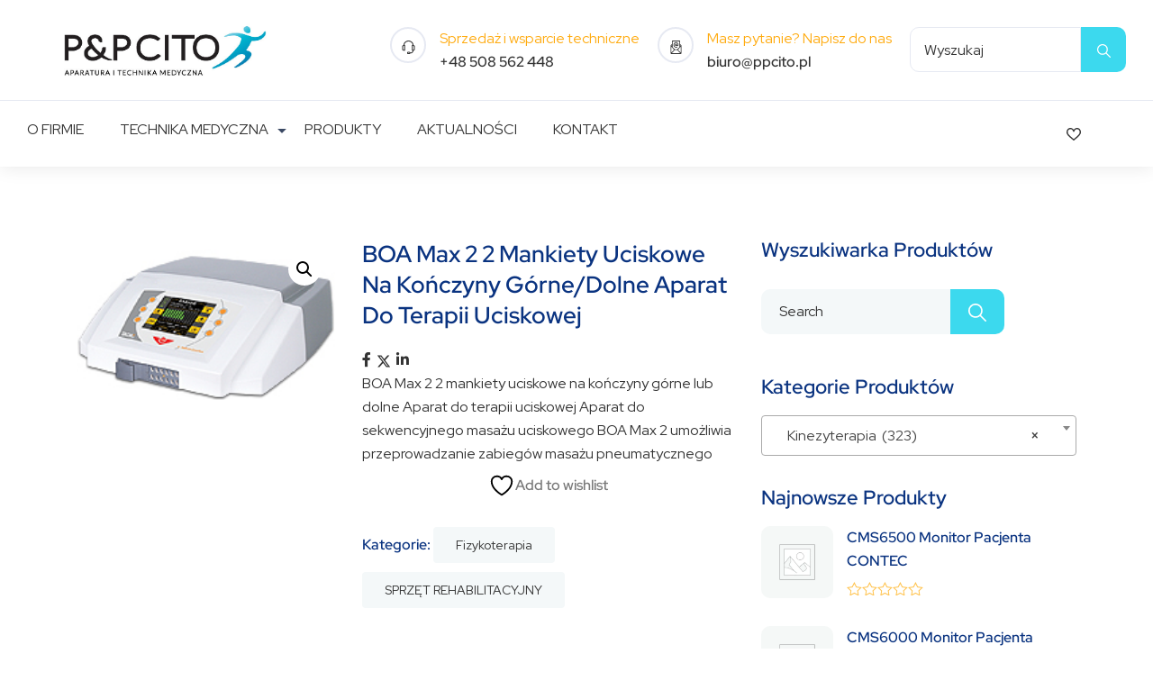

--- FILE ---
content_type: text/html; charset=UTF-8
request_url: https://ppcito.pl/produkt/boa-max-2-2-mankiety-uciskowe-na-konczyny-gorne-dolne-aparat-do-terapii-uciskowej/
body_size: 38056
content:
<!doctype html>
<html lang="pl-PL">
<head>
    <meta charset="UTF-8">
	<meta name="viewport" content="width=device-width, initial-scale=1">
	<link rel="profile" href="https://gmpg.org/xfn/11">
					<script>document.documentElement.className = document.documentElement.className + ' yes-js js_active js'</script>
			<meta name='robots' content='index, follow, max-image-preview:large, max-snippet:-1, max-video-preview:-1' />

	<!-- This site is optimized with the Yoast SEO plugin v26.3 - https://yoast.com/wordpress/plugins/seo/ -->
	<title>BOA Max 2 2 mankiety uciskowe na kończyny górne/dolne Aparat do terapii uciskowej - Aparatura i Technika Medyczna • Serwis i Naprawa Sprzętu Medycznego • P&amp;P CITO</title>
	<link rel="canonical" href="https://ppcito.pl/produkt/boa-max-2-2-mankiety-uciskowe-na-konczyny-gorne-dolne-aparat-do-terapii-uciskowej/" />
	<meta property="og:locale" content="pl_PL" />
	<meta property="og:type" content="article" />
	<meta property="og:title" content="BOA Max 2 2 mankiety uciskowe na kończyny górne/dolne Aparat do terapii uciskowej - Aparatura i Technika Medyczna • Serwis i Naprawa Sprzętu Medycznego • P&amp;P CITO" />
	<meta property="og:description" content="BOA Max 2 2 mankiety uciskowe na kończyny górne lub dolne Aparat do terapii uciskowej Aparat do sekwencyjnego masażu uciskowego BOA Max 2 umożliwia przeprowadzanie zabiegów masażu pneumatycznego według piętnastu różnych algorytmów dla kończyn górnych i dolnych. Umożliwia przy tym dowolne kształtowanie wartości przebiegów ciśnienia poprzez funkcję korekcji dla każdej komory. Funkcja ta umożliwia ustawienie [&hellip;]" />
	<meta property="og:url" content="https://ppcito.pl/produkt/boa-max-2-2-mankiety-uciskowe-na-konczyny-gorne-dolne-aparat-do-terapii-uciskowej/" />
	<meta property="og:site_name" content="Aparatura i Technika Medyczna • Serwis i Naprawa Sprzętu Medycznego • P&amp;P CITO" />
	<meta property="og:image" content="https://ppcito.pl/wp-content/uploads/2018/04/1294408398boamax.jpg" />
	<meta property="og:image:width" content="192" />
	<meta property="og:image:height" content="133" />
	<meta property="og:image:type" content="image/jpeg" />
	<meta name="twitter:card" content="summary_large_image" />
	<meta name="twitter:label1" content="Szacowany czas czytania" />
	<meta name="twitter:data1" content="5 minut" />
	<script type="application/ld+json" class="yoast-schema-graph">{"@context":"https://schema.org","@graph":[{"@type":"WebPage","@id":"https://ppcito.pl/produkt/boa-max-2-2-mankiety-uciskowe-na-konczyny-gorne-dolne-aparat-do-terapii-uciskowej/","url":"https://ppcito.pl/produkt/boa-max-2-2-mankiety-uciskowe-na-konczyny-gorne-dolne-aparat-do-terapii-uciskowej/","name":"BOA Max 2 2 mankiety uciskowe na kończyny górne/dolne Aparat do terapii uciskowej - Aparatura i Technika Medyczna • Serwis i Naprawa Sprzętu Medycznego • P&amp;P CITO","isPartOf":{"@id":"https://ppcito.pl/#website"},"primaryImageOfPage":{"@id":"https://ppcito.pl/produkt/boa-max-2-2-mankiety-uciskowe-na-konczyny-gorne-dolne-aparat-do-terapii-uciskowej/#primaryimage"},"image":{"@id":"https://ppcito.pl/produkt/boa-max-2-2-mankiety-uciskowe-na-konczyny-gorne-dolne-aparat-do-terapii-uciskowej/#primaryimage"},"thumbnailUrl":"https://ppcito.pl/wp-content/uploads/2018/04/1294408398boamax.jpg","datePublished":"2018-04-13T13:23:54+00:00","breadcrumb":{"@id":"https://ppcito.pl/produkt/boa-max-2-2-mankiety-uciskowe-na-konczyny-gorne-dolne-aparat-do-terapii-uciskowej/#breadcrumb"},"inLanguage":"pl-PL","potentialAction":[{"@type":"ReadAction","target":["https://ppcito.pl/produkt/boa-max-2-2-mankiety-uciskowe-na-konczyny-gorne-dolne-aparat-do-terapii-uciskowej/"]}]},{"@type":"ImageObject","inLanguage":"pl-PL","@id":"https://ppcito.pl/produkt/boa-max-2-2-mankiety-uciskowe-na-konczyny-gorne-dolne-aparat-do-terapii-uciskowej/#primaryimage","url":"https://ppcito.pl/wp-content/uploads/2018/04/1294408398boamax.jpg","contentUrl":"https://ppcito.pl/wp-content/uploads/2018/04/1294408398boamax.jpg","width":192,"height":133},{"@type":"BreadcrumbList","@id":"https://ppcito.pl/produkt/boa-max-2-2-mankiety-uciskowe-na-konczyny-gorne-dolne-aparat-do-terapii-uciskowej/#breadcrumb","itemListElement":[{"@type":"ListItem","position":1,"name":"Strona główna","item":"https://ppcito.pl/"},{"@type":"ListItem","position":2,"name":"Produkty","item":"https://ppcito.pl/produkty/"},{"@type":"ListItem","position":3,"name":"BOA Max 2 2 mankiety uciskowe na kończyny górne/dolne Aparat do terapii uciskowej"}]},{"@type":"WebSite","@id":"https://ppcito.pl/#website","url":"https://ppcito.pl/","name":"Aparatura i Technika Medyczna • Serwis i Naprawa Sprzętu Medycznego • P&amp;P CITO","description":"","publisher":{"@id":"https://ppcito.pl/#organization"},"potentialAction":[{"@type":"SearchAction","target":{"@type":"EntryPoint","urlTemplate":"https://ppcito.pl/?s={search_term_string}"},"query-input":{"@type":"PropertyValueSpecification","valueRequired":true,"valueName":"search_term_string"}}],"inLanguage":"pl-PL"},{"@type":"Organization","@id":"https://ppcito.pl/#organization","name":"Aparatura i Technika Medyczna • Serwis i Naprawa Sprzętu Medycznego • P&amp;P CITO","url":"https://ppcito.pl/","logo":{"@type":"ImageObject","inLanguage":"pl-PL","@id":"https://ppcito.pl/#/schema/logo/image/","url":"https://ppcito.pl/wp-content/uploads/2025/10/cropped-cropped-PPCITO_pelna-nazwa_-podstawowe-1-2-1.jpg","contentUrl":"https://ppcito.pl/wp-content/uploads/2025/10/cropped-cropped-PPCITO_pelna-nazwa_-podstawowe-1-2-1.jpg","width":828,"height":271,"caption":"Aparatura i Technika Medyczna • Serwis i Naprawa Sprzętu Medycznego • P&amp;P CITO"},"image":{"@id":"https://ppcito.pl/#/schema/logo/image/"}}]}</script>
	<!-- / Yoast SEO plugin. -->


<link rel='dns-prefetch' href='//fonts.googleapis.com' />
<link rel='preconnect' href='https://fonts.gstatic.com' crossorigin />
<link rel="alternate" type="application/rss+xml" title="Aparatura i Technika Medyczna • Serwis i Naprawa Sprzętu Medycznego • P&amp;P CITO &raquo; Kanał z wpisami" href="https://ppcito.pl/feed/" />
<link rel="alternate" title="oEmbed (JSON)" type="application/json+oembed" href="https://ppcito.pl/wp-json/oembed/1.0/embed?url=https%3A%2F%2Fppcito.pl%2Fprodukt%2Fboa-max-2-2-mankiety-uciskowe-na-konczyny-gorne-dolne-aparat-do-terapii-uciskowej%2F" />
<link rel="alternate" title="oEmbed (XML)" type="text/xml+oembed" href="https://ppcito.pl/wp-json/oembed/1.0/embed?url=https%3A%2F%2Fppcito.pl%2Fprodukt%2Fboa-max-2-2-mankiety-uciskowe-na-konczyny-gorne-dolne-aparat-do-terapii-uciskowej%2F&#038;format=xml" />
<style id='wp-img-auto-sizes-contain-inline-css'>
img:is([sizes=auto i],[sizes^="auto," i]){contain-intrinsic-size:3000px 1500px}
/*# sourceURL=wp-img-auto-sizes-contain-inline-css */
</style>
<style id='wp-emoji-styles-inline-css'>

	img.wp-smiley, img.emoji {
		display: inline !important;
		border: none !important;
		box-shadow: none !important;
		height: 1em !important;
		width: 1em !important;
		margin: 0 0.07em !important;
		vertical-align: -0.1em !important;
		background: none !important;
		padding: 0 !important;
	}
/*# sourceURL=wp-emoji-styles-inline-css */
</style>
<link rel='stylesheet' id='wp-block-library-css' href='https://ppcito.pl/wp-includes/css/dist/block-library/style.min.css?ver=6.9' media='all' />
<link rel='stylesheet' id='wc-blocks-style-css' href='https://ppcito.pl/wp-content/plugins/woocommerce/assets/client/blocks/wc-blocks.css?ver=wc-10.3.7' media='all' />
<style id='global-styles-inline-css'>
:root{--wp--preset--aspect-ratio--square: 1;--wp--preset--aspect-ratio--4-3: 4/3;--wp--preset--aspect-ratio--3-4: 3/4;--wp--preset--aspect-ratio--3-2: 3/2;--wp--preset--aspect-ratio--2-3: 2/3;--wp--preset--aspect-ratio--16-9: 16/9;--wp--preset--aspect-ratio--9-16: 9/16;--wp--preset--color--black: #000000;--wp--preset--color--cyan-bluish-gray: #abb8c3;--wp--preset--color--white: #ffffff;--wp--preset--color--pale-pink: #f78da7;--wp--preset--color--vivid-red: #cf2e2e;--wp--preset--color--luminous-vivid-orange: #ff6900;--wp--preset--color--luminous-vivid-amber: #fcb900;--wp--preset--color--light-green-cyan: #7bdcb5;--wp--preset--color--vivid-green-cyan: #00d084;--wp--preset--color--pale-cyan-blue: #8ed1fc;--wp--preset--color--vivid-cyan-blue: #0693e3;--wp--preset--color--vivid-purple: #9b51e0;--wp--preset--gradient--vivid-cyan-blue-to-vivid-purple: linear-gradient(135deg,rgb(6,147,227) 0%,rgb(155,81,224) 100%);--wp--preset--gradient--light-green-cyan-to-vivid-green-cyan: linear-gradient(135deg,rgb(122,220,180) 0%,rgb(0,208,130) 100%);--wp--preset--gradient--luminous-vivid-amber-to-luminous-vivid-orange: linear-gradient(135deg,rgb(252,185,0) 0%,rgb(255,105,0) 100%);--wp--preset--gradient--luminous-vivid-orange-to-vivid-red: linear-gradient(135deg,rgb(255,105,0) 0%,rgb(207,46,46) 100%);--wp--preset--gradient--very-light-gray-to-cyan-bluish-gray: linear-gradient(135deg,rgb(238,238,238) 0%,rgb(169,184,195) 100%);--wp--preset--gradient--cool-to-warm-spectrum: linear-gradient(135deg,rgb(74,234,220) 0%,rgb(151,120,209) 20%,rgb(207,42,186) 40%,rgb(238,44,130) 60%,rgb(251,105,98) 80%,rgb(254,248,76) 100%);--wp--preset--gradient--blush-light-purple: linear-gradient(135deg,rgb(255,206,236) 0%,rgb(152,150,240) 100%);--wp--preset--gradient--blush-bordeaux: linear-gradient(135deg,rgb(254,205,165) 0%,rgb(254,45,45) 50%,rgb(107,0,62) 100%);--wp--preset--gradient--luminous-dusk: linear-gradient(135deg,rgb(255,203,112) 0%,rgb(199,81,192) 50%,rgb(65,88,208) 100%);--wp--preset--gradient--pale-ocean: linear-gradient(135deg,rgb(255,245,203) 0%,rgb(182,227,212) 50%,rgb(51,167,181) 100%);--wp--preset--gradient--electric-grass: linear-gradient(135deg,rgb(202,248,128) 0%,rgb(113,206,126) 100%);--wp--preset--gradient--midnight: linear-gradient(135deg,rgb(2,3,129) 0%,rgb(40,116,252) 100%);--wp--preset--font-size--small: 13px;--wp--preset--font-size--medium: 20px;--wp--preset--font-size--large: 36px;--wp--preset--font-size--x-large: 42px;--wp--preset--spacing--20: 0.44rem;--wp--preset--spacing--30: 0.67rem;--wp--preset--spacing--40: 1rem;--wp--preset--spacing--50: 1.5rem;--wp--preset--spacing--60: 2.25rem;--wp--preset--spacing--70: 3.38rem;--wp--preset--spacing--80: 5.06rem;--wp--preset--shadow--natural: 6px 6px 9px rgba(0, 0, 0, 0.2);--wp--preset--shadow--deep: 12px 12px 50px rgba(0, 0, 0, 0.4);--wp--preset--shadow--sharp: 6px 6px 0px rgba(0, 0, 0, 0.2);--wp--preset--shadow--outlined: 6px 6px 0px -3px rgb(255, 255, 255), 6px 6px rgb(0, 0, 0);--wp--preset--shadow--crisp: 6px 6px 0px rgb(0, 0, 0);}:where(.is-layout-flex){gap: 0.5em;}:where(.is-layout-grid){gap: 0.5em;}body .is-layout-flex{display: flex;}.is-layout-flex{flex-wrap: wrap;align-items: center;}.is-layout-flex > :is(*, div){margin: 0;}body .is-layout-grid{display: grid;}.is-layout-grid > :is(*, div){margin: 0;}:where(.wp-block-columns.is-layout-flex){gap: 2em;}:where(.wp-block-columns.is-layout-grid){gap: 2em;}:where(.wp-block-post-template.is-layout-flex){gap: 1.25em;}:where(.wp-block-post-template.is-layout-grid){gap: 1.25em;}.has-black-color{color: var(--wp--preset--color--black) !important;}.has-cyan-bluish-gray-color{color: var(--wp--preset--color--cyan-bluish-gray) !important;}.has-white-color{color: var(--wp--preset--color--white) !important;}.has-pale-pink-color{color: var(--wp--preset--color--pale-pink) !important;}.has-vivid-red-color{color: var(--wp--preset--color--vivid-red) !important;}.has-luminous-vivid-orange-color{color: var(--wp--preset--color--luminous-vivid-orange) !important;}.has-luminous-vivid-amber-color{color: var(--wp--preset--color--luminous-vivid-amber) !important;}.has-light-green-cyan-color{color: var(--wp--preset--color--light-green-cyan) !important;}.has-vivid-green-cyan-color{color: var(--wp--preset--color--vivid-green-cyan) !important;}.has-pale-cyan-blue-color{color: var(--wp--preset--color--pale-cyan-blue) !important;}.has-vivid-cyan-blue-color{color: var(--wp--preset--color--vivid-cyan-blue) !important;}.has-vivid-purple-color{color: var(--wp--preset--color--vivid-purple) !important;}.has-black-background-color{background-color: var(--wp--preset--color--black) !important;}.has-cyan-bluish-gray-background-color{background-color: var(--wp--preset--color--cyan-bluish-gray) !important;}.has-white-background-color{background-color: var(--wp--preset--color--white) !important;}.has-pale-pink-background-color{background-color: var(--wp--preset--color--pale-pink) !important;}.has-vivid-red-background-color{background-color: var(--wp--preset--color--vivid-red) !important;}.has-luminous-vivid-orange-background-color{background-color: var(--wp--preset--color--luminous-vivid-orange) !important;}.has-luminous-vivid-amber-background-color{background-color: var(--wp--preset--color--luminous-vivid-amber) !important;}.has-light-green-cyan-background-color{background-color: var(--wp--preset--color--light-green-cyan) !important;}.has-vivid-green-cyan-background-color{background-color: var(--wp--preset--color--vivid-green-cyan) !important;}.has-pale-cyan-blue-background-color{background-color: var(--wp--preset--color--pale-cyan-blue) !important;}.has-vivid-cyan-blue-background-color{background-color: var(--wp--preset--color--vivid-cyan-blue) !important;}.has-vivid-purple-background-color{background-color: var(--wp--preset--color--vivid-purple) !important;}.has-black-border-color{border-color: var(--wp--preset--color--black) !important;}.has-cyan-bluish-gray-border-color{border-color: var(--wp--preset--color--cyan-bluish-gray) !important;}.has-white-border-color{border-color: var(--wp--preset--color--white) !important;}.has-pale-pink-border-color{border-color: var(--wp--preset--color--pale-pink) !important;}.has-vivid-red-border-color{border-color: var(--wp--preset--color--vivid-red) !important;}.has-luminous-vivid-orange-border-color{border-color: var(--wp--preset--color--luminous-vivid-orange) !important;}.has-luminous-vivid-amber-border-color{border-color: var(--wp--preset--color--luminous-vivid-amber) !important;}.has-light-green-cyan-border-color{border-color: var(--wp--preset--color--light-green-cyan) !important;}.has-vivid-green-cyan-border-color{border-color: var(--wp--preset--color--vivid-green-cyan) !important;}.has-pale-cyan-blue-border-color{border-color: var(--wp--preset--color--pale-cyan-blue) !important;}.has-vivid-cyan-blue-border-color{border-color: var(--wp--preset--color--vivid-cyan-blue) !important;}.has-vivid-purple-border-color{border-color: var(--wp--preset--color--vivid-purple) !important;}.has-vivid-cyan-blue-to-vivid-purple-gradient-background{background: var(--wp--preset--gradient--vivid-cyan-blue-to-vivid-purple) !important;}.has-light-green-cyan-to-vivid-green-cyan-gradient-background{background: var(--wp--preset--gradient--light-green-cyan-to-vivid-green-cyan) !important;}.has-luminous-vivid-amber-to-luminous-vivid-orange-gradient-background{background: var(--wp--preset--gradient--luminous-vivid-amber-to-luminous-vivid-orange) !important;}.has-luminous-vivid-orange-to-vivid-red-gradient-background{background: var(--wp--preset--gradient--luminous-vivid-orange-to-vivid-red) !important;}.has-very-light-gray-to-cyan-bluish-gray-gradient-background{background: var(--wp--preset--gradient--very-light-gray-to-cyan-bluish-gray) !important;}.has-cool-to-warm-spectrum-gradient-background{background: var(--wp--preset--gradient--cool-to-warm-spectrum) !important;}.has-blush-light-purple-gradient-background{background: var(--wp--preset--gradient--blush-light-purple) !important;}.has-blush-bordeaux-gradient-background{background: var(--wp--preset--gradient--blush-bordeaux) !important;}.has-luminous-dusk-gradient-background{background: var(--wp--preset--gradient--luminous-dusk) !important;}.has-pale-ocean-gradient-background{background: var(--wp--preset--gradient--pale-ocean) !important;}.has-electric-grass-gradient-background{background: var(--wp--preset--gradient--electric-grass) !important;}.has-midnight-gradient-background{background: var(--wp--preset--gradient--midnight) !important;}.has-small-font-size{font-size: var(--wp--preset--font-size--small) !important;}.has-medium-font-size{font-size: var(--wp--preset--font-size--medium) !important;}.has-large-font-size{font-size: var(--wp--preset--font-size--large) !important;}.has-x-large-font-size{font-size: var(--wp--preset--font-size--x-large) !important;}
/*# sourceURL=global-styles-inline-css */
</style>

<style id='classic-theme-styles-inline-css'>
/*! This file is auto-generated */
.wp-block-button__link{color:#fff;background-color:#32373c;border-radius:9999px;box-shadow:none;text-decoration:none;padding:calc(.667em + 2px) calc(1.333em + 2px);font-size:1.125em}.wp-block-file__button{background:#32373c;color:#fff;text-decoration:none}
/*# sourceURL=/wp-includes/css/classic-themes.min.css */
</style>
<link rel='stylesheet' id='contact-form-7-css' href='https://ppcito.pl/wp-content/plugins/contact-form-7/includes/css/styles.css?ver=6.1.3' media='all' />
<link rel='stylesheet' id='toastr-style-css' href='https://ppcito.pl/wp-content/plugins/medicalcore-elementor/assets/css/toastr.min.css?ver=1' media='all' />
<link rel='stylesheet' id='medicalequipment-custom-plugin-style-css' href='https://ppcito.pl/wp-content/plugins/medicalcore-elementor/assets/css/medicalequipment-custom-plugin-style.css?ver=1' media='all' />
<link rel='stylesheet' id='sr7css-css' href='//ppcito.pl/wp-content/plugins/revslider/public/css/sr7.css?ver=6.7.25' media='all' />
<link rel='stylesheet' id='photoswipe-css' href='https://ppcito.pl/wp-content/plugins/woocommerce/assets/css/photoswipe/photoswipe.min.css?ver=10.3.7' media='all' />
<link rel='stylesheet' id='photoswipe-default-skin-css' href='https://ppcito.pl/wp-content/plugins/woocommerce/assets/css/photoswipe/default-skin/default-skin.min.css?ver=10.3.7' media='all' />
<link rel='stylesheet' id='woocommerce-layout-css' href='https://ppcito.pl/wp-content/plugins/woocommerce/assets/css/woocommerce-layout.css?ver=10.3.7' media='all' />
<link rel='stylesheet' id='woocommerce-smallscreen-css' href='https://ppcito.pl/wp-content/plugins/woocommerce/assets/css/woocommerce-smallscreen.css?ver=10.3.7' media='only screen and (max-width: 768px)' />
<link rel='stylesheet' id='woocommerce-general-css' href='https://ppcito.pl/wp-content/plugins/woocommerce/assets/css/woocommerce.css?ver=10.3.7' media='all' />
<style id='woocommerce-inline-inline-css'>
.woocommerce form .form-row .required { visibility: visible; }
/*# sourceURL=woocommerce-inline-inline-css */
</style>
<link rel='stylesheet' id='ywctm-frontend-css' href='https://ppcito.pl/wp-content/plugins/yith-woocommerce-catalog-mode/assets/css/frontend.min.css?ver=2.50.0' media='all' />
<style id='ywctm-frontend-inline-css'>
form.cart button.single_add_to_cart_button, .ppc-button-wrapper, .wc-ppcp-paylater-msg__container, form.cart .quantity{display: none !important}
/*# sourceURL=ywctm-frontend-inline-css */
</style>
<link rel='stylesheet' id='jquery-selectBox-css' href='https://ppcito.pl/wp-content/plugins/yith-woocommerce-wishlist/assets/css/jquery.selectBox.css?ver=1.2.0' media='all' />
<link rel='stylesheet' id='woocommerce_prettyPhoto_css-css' href='//ppcito.pl/wp-content/plugins/woocommerce/assets/css/prettyPhoto.css?ver=3.1.6' media='all' />
<link rel='stylesheet' id='yith-wcwl-main-css' href='https://ppcito.pl/wp-content/plugins/yith-woocommerce-wishlist/assets/css/style.css?ver=4.10.1' media='all' />
<style id='yith-wcwl-main-inline-css'>
 :root { --add-to-wishlist-icon-color: #000000; --added-to-wishlist-icon-color: #000000; --rounded-corners-radius: 16px; --add-to-cart-rounded-corners-radius: 16px; --color-headers-background: #F4F4F4; --feedback-duration: 3s } 
/*# sourceURL=yith-wcwl-main-inline-css */
</style>
<link rel='stylesheet' id='yith-wcwl-add-to-wishlist-css' href='https://ppcito.pl/wp-content/plugins/yith-woocommerce-wishlist/assets/css/frontend/add-to-wishlist.css?ver=4.10.1' media='all' />
<style id='yith-wcwl-add-to-wishlist-inline-css'>
 :root { --add-to-wishlist-icon-color: #000000; --added-to-wishlist-icon-color: #000000; --rounded-corners-radius: 16px; --add-to-cart-rounded-corners-radius: 16px; --color-headers-background: #F4F4F4; --feedback-duration: 3s } 
/*# sourceURL=yith-wcwl-add-to-wishlist-inline-css */
</style>
<link rel='stylesheet' id='brands-styles-css' href='https://ppcito.pl/wp-content/plugins/woocommerce/assets/css/brands.css?ver=10.3.7' media='all' />
<link rel='stylesheet' id='medicalequipment-style-css' href='https://ppcito.pl/wp-content/themes/medicalequipment/style.css?ver=1.0.0' media='all' />
<link rel='stylesheet' id='bootstrap-css' href='https://ppcito.pl/wp-content/themes/medicalequipment/assets/css/bootstrap.min.css?ver=1.0.0' media='all' />
<link rel='stylesheet' id='flatpickr-css' href='https://ppcito.pl/wp-content/plugins/elementor/assets/lib/flatpickr/flatpickr.min.css?ver=4.6.13' media='all' />
<link rel='stylesheet' id='all-css' href='https://ppcito.pl/wp-content/themes/medicalequipment/assets/css/all.min.css?ver=1.0.0' media='all' />
<link rel='stylesheet' id='font-awesome.min-css' href='https://ppcito.pl/wp-content/themes/medicalequipment/assets/css/font-awesome.min?ver=1.0.0' media='all' />
<link rel='stylesheet' id='font-css' href='https://ppcito.pl/wp-content/themes/medicalequipment/assets/css/font.css?ver=1.0.0' media='all' />
<link rel='stylesheet' id='swiper-css' href='https://ppcito.pl/wp-content/plugins/elementor/assets/lib/swiper/v8/css/swiper.min.css?ver=8.4.5' media='all' />
<link rel='stylesheet' id='nice-select-css' href='https://ppcito.pl/wp-content/themes/medicalequipment/assets/css/nice-select.css?ver=1.0.0' media='all' />
<link rel='stylesheet' id='magnific-popup-css' href='https://ppcito.pl/wp-content/themes/medicalequipment/assets/css/magnific-popup.css?ver=1.0.0' media='all' />
<link rel='stylesheet' id='animate-css' href='https://ppcito.pl/wp-content/themes/medicalequipment/assets/css/animate.css?ver=1.0.0' media='all' />
<link rel='stylesheet' id='medicalequipment-custom-css' href='https://ppcito.pl/wp-content/themes/medicalequipment/assets/css/medicalequipment-custom-style.css?ver=1.0.0' media='all' />
<link rel='stylesheet' id='style1-css' href='https://ppcito.pl/wp-content/themes/medicalequipment/assets/css/style1.css?ver=1.0.0' media='all' />
<link rel='stylesheet' id='select2-min-css' href='https://ppcito.pl/wp-content/themes/medicalequipment/assets/css/select2.min.css?ver=1.0.0' media='all' />
<link rel='stylesheet' id='fancybox-css' href='https://ppcito.pl/wp-content/themes/medicalequipment/assets/css/fancybox.min.css?ver=1.0.0' media='all' />
<link rel="preload" as="style" href="https://fonts.googleapis.com/css?family=Red%20Hat%20Display&#038;display=swap&#038;ver=6.9" /><link rel="stylesheet" href="https://fonts.googleapis.com/css?family=Red%20Hat%20Display&#038;display=swap&#038;ver=6.9" media="print" onload="this.media='all'"><noscript><link rel="stylesheet" href="https://fonts.googleapis.com/css?family=Red%20Hat%20Display&#038;display=swap&#038;ver=6.9" /></noscript><script src="https://ppcito.pl/wp-includes/js/jquery/jquery.min.js?ver=3.7.1" id="jquery-core-js"></script>
<script src="https://ppcito.pl/wp-includes/js/jquery/jquery-migrate.min.js?ver=3.4.1" id="jquery-migrate-js"></script>
<script src="//ppcito.pl/wp-content/plugins/revslider/public/js/libs/tptools.js?ver=6.7.25" id="tp-tools-js" async data-wp-strategy="async"></script>
<script src="//ppcito.pl/wp-content/plugins/revslider/public/js/sr7.js?ver=6.7.25" id="sr7-js" async data-wp-strategy="async"></script>
<script src="https://ppcito.pl/wp-content/plugins/woocommerce/assets/js/zoom/jquery.zoom.min.js?ver=1.7.21-wc.10.3.7" id="wc-zoom-js" defer data-wp-strategy="defer"></script>
<script src="https://ppcito.pl/wp-content/plugins/woocommerce/assets/js/flexslider/jquery.flexslider.min.js?ver=2.7.2-wc.10.3.7" id="wc-flexslider-js" defer data-wp-strategy="defer"></script>
<script src="https://ppcito.pl/wp-content/plugins/woocommerce/assets/js/photoswipe/photoswipe.min.js?ver=4.1.1-wc.10.3.7" id="wc-photoswipe-js" defer data-wp-strategy="defer"></script>
<script src="https://ppcito.pl/wp-content/plugins/woocommerce/assets/js/photoswipe/photoswipe-ui-default.min.js?ver=4.1.1-wc.10.3.7" id="wc-photoswipe-ui-default-js" defer data-wp-strategy="defer"></script>
<script id="wc-single-product-js-extra">
var wc_single_product_params = {"i18n_required_rating_text":"Prosz\u0119 wybra\u0107 ocen\u0119","i18n_rating_options":["1 z 5 gwiazdek","2 z 5 gwiazdek","3 z 5 gwiazdek","4 z 5 gwiazdek","5 z 5 gwiazdek"],"i18n_product_gallery_trigger_text":"Wy\u015bwietl pe\u0142noekranow\u0105 galeri\u0119 obrazk\u00f3w","review_rating_required":"yes","flexslider":{"rtl":false,"animation":"slide","smoothHeight":true,"directionNav":false,"controlNav":"thumbnails","slideshow":false,"animationSpeed":500,"animationLoop":false,"allowOneSlide":false},"zoom_enabled":"1","zoom_options":[],"photoswipe_enabled":"1","photoswipe_options":{"shareEl":false,"closeOnScroll":false,"history":false,"hideAnimationDuration":0,"showAnimationDuration":0},"flexslider_enabled":"1"};
//# sourceURL=wc-single-product-js-extra
</script>
<script src="https://ppcito.pl/wp-content/plugins/woocommerce/assets/js/frontend/single-product.min.js?ver=10.3.7" id="wc-single-product-js" defer data-wp-strategy="defer"></script>
<script src="https://ppcito.pl/wp-content/plugins/woocommerce/assets/js/jquery-blockui/jquery.blockUI.min.js?ver=2.7.0-wc.10.3.7" id="wc-jquery-blockui-js" defer data-wp-strategy="defer"></script>
<script src="https://ppcito.pl/wp-content/plugins/woocommerce/assets/js/js-cookie/js.cookie.min.js?ver=2.1.4-wc.10.3.7" id="wc-js-cookie-js" defer data-wp-strategy="defer"></script>
<script id="woocommerce-js-extra">
var woocommerce_params = {"ajax_url":"/wp-admin/admin-ajax.php","wc_ajax_url":"/?wc-ajax=%%endpoint%%","i18n_password_show":"Poka\u017c has\u0142o","i18n_password_hide":"Ukryj has\u0142o"};
//# sourceURL=woocommerce-js-extra
</script>
<script src="https://ppcito.pl/wp-content/plugins/woocommerce/assets/js/frontend/woocommerce.min.js?ver=10.3.7" id="woocommerce-js" defer data-wp-strategy="defer"></script>
<link rel="EditURI" type="application/rsd+xml" title="RSD" href="https://ppcito.pl/xmlrpc.php?rsd" />
<meta name="generator" content="WordPress 6.9" />
<meta name="generator" content="WooCommerce 10.3.7" />
<link rel='shortlink' href='https://ppcito.pl/?p=14704' />
<meta name="generator" content="Redux 4.5.8" /><!-- Google tag (gtag.js) -->
<script async src="https://www.googletagmanager.com/gtag/js?id=G-SKF1BP4YKW"></script>
<script>
  window.dataLayer = window.dataLayer || [];
  function gtag(){dataLayer.push(arguments);}
  gtag('js', new Date());

  gtag('config', 'G-SKF1BP4YKW');
</script>
<style type="text/css">
:root {
    --mlf-primary : #3cd9ee;
    --mlf-title-color: #0a3380;
    --mlf-txt-color: #333333;
    --mlf-second-color:#3cd9ee;
}
</style><style>:root {--mlf-body-font: 'Red Hat Display';--mlf-h1-font: 'Red Hat Display';--mlf-h2-font: 'Red Hat Display';--mlf-h3-font: 'Red Hat Display';--mlf-h4-font: 'Red Hat Display';--mlf-h5-font: 'Red Hat Display';--mlf-h6-font: 'Red Hat Display';}</style>	<noscript><style>.woocommerce-product-gallery{ opacity: 1 !important; }</style></noscript>
	<meta name="generator" content="Elementor 3.33.0; features: e_font_icon_svg, additional_custom_breakpoints; settings: css_print_method-external, google_font-enabled, font_display-swap">
			<style>
				.e-con.e-parent:nth-of-type(n+4):not(.e-lazyloaded):not(.e-no-lazyload),
				.e-con.e-parent:nth-of-type(n+4):not(.e-lazyloaded):not(.e-no-lazyload) * {
					background-image: none !important;
				}
				@media screen and (max-height: 1024px) {
					.e-con.e-parent:nth-of-type(n+3):not(.e-lazyloaded):not(.e-no-lazyload),
					.e-con.e-parent:nth-of-type(n+3):not(.e-lazyloaded):not(.e-no-lazyload) * {
						background-image: none !important;
					}
				}
				@media screen and (max-height: 640px) {
					.e-con.e-parent:nth-of-type(n+2):not(.e-lazyloaded):not(.e-no-lazyload),
					.e-con.e-parent:nth-of-type(n+2):not(.e-lazyloaded):not(.e-no-lazyload) * {
						background-image: none !important;
					}
				}
			</style>
			<meta name="redi-version" content="1.2.7" /><link rel="preconnect" href="https://fonts.googleapis.com">
<link rel="preconnect" href="https://fonts.gstatic.com/" crossorigin>
<meta name="generator" content="Powered by Slider Revolution 6.7.25 - responsive, Mobile-Friendly Slider Plugin for WordPress with comfortable drag and drop interface." />
<link rel="icon" href="https://ppcito.pl/wp-content/uploads/2025/10/cropped-favicon-32x32.png" sizes="32x32" />
<link rel="icon" href="https://ppcito.pl/wp-content/uploads/2025/10/cropped-favicon-192x192.png" sizes="192x192" />
<link rel="apple-touch-icon" href="https://ppcito.pl/wp-content/uploads/2025/10/cropped-favicon-180x180.png" />
<meta name="msapplication-TileImage" content="https://ppcito.pl/wp-content/uploads/2025/10/cropped-favicon-270x270.png" />
<script>
	window._tpt			??= {};
	window.SR7			??= {};
	_tpt.R				??= {};
	_tpt.R.fonts		??= {};
	_tpt.R.fonts.customFonts??= {};
	SR7.devMode			=  false;
	SR7.F 				??= {};
	SR7.G				??= {};
	SR7.LIB				??= {};
	SR7.E				??= {};
	SR7.E.gAddons		??= {};
	SR7.E.php 			??= {};
	SR7.E.nonce			= 'a7b56281da';
	SR7.E.ajaxurl		= 'https://ppcito.pl/wp-admin/admin-ajax.php';
	SR7.E.resturl		= 'https://ppcito.pl/wp-json/';
	SR7.E.slug_path		= 'revslider/revslider.php';
	SR7.E.slug			= 'revslider';
	SR7.E.plugin_url	= 'https://ppcito.pl/wp-content/plugins/revslider/';
	SR7.E.wp_plugin_url = 'https://ppcito.pl/wp-content/plugins/';
	SR7.E.revision		= '6.7.25';
	SR7.E.fontBaseUrl	= '';
	SR7.G.breakPoints 	= [1240,1024,778,480];
	SR7.E.modules 		= ['module','page','slide','layer','draw','animate','srtools','canvas','defaults','carousel','navigation','media','modifiers','migration'];
	SR7.E.libs 			= ['WEBGL'];
	SR7.E.css 			= ['csslp','cssbtns','cssfilters','cssnav','cssmedia'];
	SR7.E.resources		= {};
	SR7.JSON			??= {};
/*! Slider Revolution 7.0 - Page Processor */
!function(){"use strict";window.SR7??={},window._tpt??={},SR7.version="Slider Revolution 6.7.16",_tpt.getWinDim=function(t){_tpt.screenHeightWithUrlBar??=window.innerHeight;let e=SR7.F?.modal?.visible&&SR7.M[SR7.F.module.getIdByAlias(SR7.F.modal.requested)];_tpt.scrollBar=window.innerWidth!==document.documentElement.clientWidth||e&&window.innerWidth!==e.c.module.clientWidth,_tpt.winW=window.innerWidth-(_tpt.scrollBar||"prepare"==t?_tpt.scrollBarW??_tpt.mesureScrollBar():0),_tpt.winH=window.innerHeight,_tpt.winWAll=document.documentElement.clientWidth},_tpt.getResponsiveLevel=function(t,e){SR7.M[e];return _tpt.closestGE(t,_tpt.winWAll)},_tpt.mesureScrollBar=function(){let t=document.createElement("div");return t.className="RSscrollbar-measure",t.style.width="100px",t.style.height="100px",t.style.overflow="scroll",t.style.position="absolute",t.style.top="-9999px",document.body.appendChild(t),_tpt.scrollBarW=t.offsetWidth-t.clientWidth,document.body.removeChild(t),_tpt.scrollBarW},_tpt.loadCSS=async function(t,e,s){return s?_tpt.R.fonts.required[e].status=1:(_tpt.R[e]??={},_tpt.R[e].status=1),new Promise(((n,i)=>{if(_tpt.isStylesheetLoaded(t))s?_tpt.R.fonts.required[e].status=2:_tpt.R[e].status=2,n();else{const o=document.createElement("link");o.rel="stylesheet";let l="text",r="css";o["type"]=l+"/"+r,o.href=t,o.onload=()=>{s?_tpt.R.fonts.required[e].status=2:_tpt.R[e].status=2,n()},o.onerror=()=>{s?_tpt.R.fonts.required[e].status=3:_tpt.R[e].status=3,i(new Error(`Failed to load CSS: ${t}`))},document.head.appendChild(o)}}))},_tpt.addContainer=function(t){const{tag:e="div",id:s,class:n,datas:i,textContent:o,iHTML:l}=t,r=document.createElement(e);if(s&&""!==s&&(r.id=s),n&&""!==n&&(r.className=n),i)for(const[t,e]of Object.entries(i))"style"==t?r.style.cssText=e:r.setAttribute(`data-${t}`,e);return o&&(r.textContent=o),l&&(r.innerHTML=l),r},_tpt.collector=function(){return{fragment:new DocumentFragment,add(t){var e=_tpt.addContainer(t);return this.fragment.appendChild(e),e},append(t){t.appendChild(this.fragment)}}},_tpt.isStylesheetLoaded=function(t){let e=t.split("?")[0];return Array.from(document.querySelectorAll('link[rel="stylesheet"], link[rel="preload"]')).some((t=>t.href.split("?")[0]===e))},_tpt.preloader={requests:new Map,preloaderTemplates:new Map,show:function(t,e){if(!e||!t)return;const{type:s,color:n}=e;if(s<0||"off"==s)return;const i=`preloader_${s}`;let o=this.preloaderTemplates.get(i);o||(o=this.build(s,n),this.preloaderTemplates.set(i,o)),this.requests.has(t)||this.requests.set(t,{count:0});const l=this.requests.get(t);clearTimeout(l.timer),l.count++,1===l.count&&(l.timer=setTimeout((()=>{l.preloaderClone=o.cloneNode(!0),l.anim&&l.anim.kill(),void 0!==_tpt.gsap?l.anim=_tpt.gsap.fromTo(l.preloaderClone,1,{opacity:0},{opacity:1}):l.preloaderClone.classList.add("sr7-fade-in"),t.appendChild(l.preloaderClone)}),150))},hide:function(t){if(!this.requests.has(t))return;const e=this.requests.get(t);e.count--,e.count<0&&(e.count=0),e.anim&&e.anim.kill(),0===e.count&&(clearTimeout(e.timer),e.preloaderClone&&(e.preloaderClone.classList.remove("sr7-fade-in"),e.anim=_tpt.gsap.to(e.preloaderClone,.3,{opacity:0,onComplete:function(){e.preloaderClone.remove()}})))},state:function(t){if(!this.requests.has(t))return!1;return this.requests.get(t).count>0},build:(t,e="#ffffff",s="")=>{if(t<0||"off"===t)return null;const n=parseInt(t);if(t="prlt"+n,isNaN(n))return null;if(_tpt.loadCSS(SR7.E.plugin_url+"public/css/preloaders/t"+n+".css","preloader_"+t),isNaN(n)||n<6){const i=`background-color:${e}`,o=1===n||2==n?i:"",l=3===n||4==n?i:"",r=_tpt.collector();["dot1","dot2","bounce1","bounce2","bounce3"].forEach((t=>r.add({tag:"div",class:t,datas:{style:l}})));const d=_tpt.addContainer({tag:"sr7-prl",class:`${t} ${s}`,datas:{style:o}});return r.append(d),d}{let i={};if(7===n){let t;e.startsWith("#")?(t=e.replace("#",""),t=`rgba(${parseInt(t.substring(0,2),16)}, ${parseInt(t.substring(2,4),16)}, ${parseInt(t.substring(4,6),16)}, `):e.startsWith("rgb")&&(t=e.slice(e.indexOf("(")+1,e.lastIndexOf(")")).split(",").map((t=>t.trim())),t=`rgba(${t[0]}, ${t[1]}, ${t[2]}, `),t&&(i.style=`border-top-color: ${t}0.65); border-bottom-color: ${t}0.15); border-left-color: ${t}0.65); border-right-color: ${t}0.15)`)}else 12===n&&(i.style=`background:${e}`);const o=[10,0,4,2,5,9,0,4,4,2][n-6],l=_tpt.collector(),r=l.add({tag:"div",class:"sr7-prl-inner",datas:i});Array.from({length:o}).forEach((()=>r.appendChild(l.add({tag:"span",datas:{style:`background:${e}`}}))));const d=_tpt.addContainer({tag:"sr7-prl",class:`${t} ${s}`});return l.append(d),d}}},SR7.preLoader={show:(t,e)=>{"off"!==(SR7.M[t]?.settings?.pLoader?.type??"off")&&_tpt.preloader.show(e||SR7.M[t].c.module,SR7.M[t]?.settings?.pLoader??{color:"#fff",type:10})},hide:(t,e)=>{"off"!==(SR7.M[t]?.settings?.pLoader?.type??"off")&&_tpt.preloader.hide(e||SR7.M[t].c.module)},state:(t,e)=>_tpt.preloader.state(e||SR7.M[t].c.module)},_tpt.prepareModuleHeight=function(t){window.SR7.M??={},window.SR7.M[t.id]??={},"ignore"==t.googleFont&&(SR7.E.ignoreGoogleFont=!0);let e=window.SR7.M[t.id];if(null==_tpt.scrollBarW&&_tpt.mesureScrollBar(),e.c??={},e.states??={},e.settings??={},e.settings.size??={},t.fixed&&(e.settings.fixed=!0),e.c.module=document.getElementById(t.id),e.c.adjuster=e.c.module.getElementsByTagName("sr7-adjuster")[0],e.c.content=e.c.module.getElementsByTagName("sr7-content")[0],"carousel"==t.type&&(e.c.carousel=e.c.content.getElementsByTagName("sr7-carousel")[0]),null==e.c.module||null==e.c.module)return;t.plType&&t.plColor&&(e.settings.pLoader={type:t.plType,color:t.plColor}),void 0===t.plType||"off"===t.plType||SR7.preLoader.state(t.id)&&SR7.preLoader.state(t.id,e.c.module)||SR7.preLoader.show(t.id,e.c.module),_tpt.winW||_tpt.getWinDim("prepare"),_tpt.getWinDim();let s=""+e.c.module.dataset?.modal;"modal"==s||"true"==s||"undefined"!==s&&"false"!==s||(e.settings.size.fullWidth=t.size.fullWidth,e.LEV??=_tpt.getResponsiveLevel(window.SR7.G.breakPoints,t.id),t.vpt=_tpt.fillArray(t.vpt,5),e.settings.vPort=t.vpt[e.LEV],void 0!==t.el&&"720"==t.el[4]&&t.gh[4]!==t.el[4]&&"960"==t.el[3]&&t.gh[3]!==t.el[3]&&"768"==t.el[2]&&t.gh[2]!==t.el[2]&&delete t.el,e.settings.size.height=null==t.el||null==t.el[e.LEV]||0==t.el[e.LEV]||"auto"==t.el[e.LEV]?_tpt.fillArray(t.gh,5,-1):_tpt.fillArray(t.el,5,-1),e.settings.size.width=_tpt.fillArray(t.gw,5,-1),e.settings.size.minHeight=_tpt.fillArray(t.mh??[0],5,-1),e.cacheSize={fullWidth:e.settings.size?.fullWidth,fullHeight:e.settings.size?.fullHeight},void 0!==t.off&&(t.off?.t&&(e.settings.size.m??={})&&(e.settings.size.m.t=t.off.t),t.off?.b&&(e.settings.size.m??={})&&(e.settings.size.m.b=t.off.b),t.off?.l&&(e.settings.size.p??={})&&(e.settings.size.p.l=t.off.l),t.off?.r&&(e.settings.size.p??={})&&(e.settings.size.p.r=t.off.r),e.offsetPrepared=!0),_tpt.updatePMHeight(t.id,t,!0))},_tpt.updatePMHeight=(t,e,s)=>{let n=SR7.M[t];var i=n.settings.size.fullWidth?_tpt.winW:n.c.module.parentNode.offsetWidth;i=0===i||isNaN(i)?_tpt.winW:i;let o=n.settings.size.width[n.LEV]||n.settings.size.width[n.LEV++]||n.settings.size.width[n.LEV--]||i,l=n.settings.size.height[n.LEV]||n.settings.size.height[n.LEV++]||n.settings.size.height[n.LEV--]||0,r=n.settings.size.minHeight[n.LEV]||n.settings.size.minHeight[n.LEV++]||n.settings.size.minHeight[n.LEV--]||0;if(l="auto"==l?0:l,l=parseInt(l),"carousel"!==e.type&&(i-=parseInt(e.onw??0)||0),n.MP=!n.settings.size.fullWidth&&i<o||_tpt.winW<o?Math.min(1,i/o):1,e.size.fullScreen||e.size.fullHeight){let t=parseInt(e.fho)||0,s=(""+e.fho).indexOf("%")>-1;e.newh=_tpt.winH-(s?_tpt.winH*t/100:t)}else e.newh=n.MP*Math.max(l,r);if(e.newh+=(parseInt(e.onh??0)||0)+(parseInt(e.carousel?.pt)||0)+(parseInt(e.carousel?.pb)||0),void 0!==e.slideduration&&(e.newh=Math.max(e.newh,parseInt(e.slideduration)/3)),e.shdw&&_tpt.buildShadow(e.id,e),n.c.adjuster.style.height=e.newh+"px",n.c.module.style.height=e.newh+"px",n.c.content.style.height=e.newh+"px",n.states.heightPrepared=!0,n.dims??={},n.dims.moduleRect=n.c.module.getBoundingClientRect(),n.c.content.style.left="-"+n.dims.moduleRect.left+"px",!n.settings.size.fullWidth)return s&&requestAnimationFrame((()=>{i!==n.c.module.parentNode.offsetWidth&&_tpt.updatePMHeight(e.id,e)})),void _tpt.bgStyle(e.id,e,window.innerWidth==_tpt.winW,!0);_tpt.bgStyle(e.id,e,window.innerWidth==_tpt.winW,!0),requestAnimationFrame((function(){s&&requestAnimationFrame((()=>{i!==n.c.module.parentNode.offsetWidth&&_tpt.updatePMHeight(e.id,e)}))})),n.earlyResizerFunction||(n.earlyResizerFunction=function(){requestAnimationFrame((function(){_tpt.getWinDim(),_tpt.moduleDefaults(e.id,e),_tpt.updateSlideBg(t,!0)}))},window.addEventListener("resize",n.earlyResizerFunction))},_tpt.buildShadow=function(t,e){let s=SR7.M[t];null==s.c.shadow&&(s.c.shadow=document.createElement("sr7-module-shadow"),s.c.shadow.classList.add("sr7-shdw-"+e.shdw),s.c.content.appendChild(s.c.shadow))},_tpt.bgStyle=async(t,e,s,n,i)=>{const o=SR7.M[t];if((e=e??o.settings).fixed&&!o.c.module.classList.contains("sr7-top-fixed")&&(o.c.module.classList.add("sr7-top-fixed"),o.c.module.style.position="fixed",o.c.module.style.width="100%",o.c.module.style.top="0px",o.c.module.style.left="0px",o.c.module.style.pointerEvents="none",o.c.module.style.zIndex=5e3,o.c.content.style.pointerEvents="none"),null==o.c.bgcanvas){let t=document.createElement("sr7-module-bg"),l=!1;if("string"==typeof e?.bg?.color&&e?.bg?.color.includes("{"))if(_tpt.gradient&&_tpt.gsap)e.bg.color=_tpt.gradient.convert(e.bg.color);else try{let t=JSON.parse(e.bg.color);(t?.orig||t?.string)&&(e.bg.color=JSON.parse(e.bg.color))}catch(t){return}let r="string"==typeof e?.bg?.color?e?.bg?.color||"transparent":e?.bg?.color?.string??e?.bg?.color?.orig??e?.bg?.color?.color??"transparent";if(t.style["background"+(String(r).includes("grad")?"":"Color")]=r,("transparent"!==r||i)&&(l=!0),o.offsetPrepared&&(t.style.visibility="hidden"),e?.bg?.image?.src&&(t.style.backgroundImage=`url(${e?.bg?.image.src})`,t.style.backgroundSize=""==(e.bg.image?.size??"")?"cover":e.bg.image.size,t.style.backgroundPosition=e.bg.image.position,t.style.backgroundRepeat=""==e.bg.image.repeat||null==e.bg.image.repeat?"no-repeat":e.bg.image.repeat,l=!0),!l)return;o.c.bgcanvas=t,e.size.fullWidth?t.style.width=_tpt.winW-(s&&_tpt.winH<document.body.offsetHeight?_tpt.scrollBarW:0)+"px":n&&(t.style.width=o.c.module.offsetWidth+"px"),e.sbt?.use?o.c.content.appendChild(o.c.bgcanvas):o.c.module.appendChild(o.c.bgcanvas)}o.c.bgcanvas.style.height=void 0!==e.newh?e.newh+"px":("carousel"==e.type?o.dims.module.h:o.dims.content.h)+"px",o.c.bgcanvas.style.left=!s&&e.sbt?.use||o.c.bgcanvas.closest("SR7-CONTENT")?"0px":"-"+(o?.dims?.moduleRect?.left??0)+"px"},_tpt.updateSlideBg=function(t,e){const s=SR7.M[t];let n=s.settings;s?.c?.bgcanvas&&(n.size.fullWidth?s.c.bgcanvas.style.width=_tpt.winW-(e&&_tpt.winH<document.body.offsetHeight?_tpt.scrollBarW:0)+"px":preparing&&(s.c.bgcanvas.style.width=s.c.module.offsetWidth+"px"))},_tpt.moduleDefaults=(t,e)=>{let s=SR7.M[t];null!=s&&null!=s.c&&null!=s.c.module&&(s.dims??={},s.dims.moduleRect=s.c.module.getBoundingClientRect(),s.c.content.style.left="-"+s.dims.moduleRect.left+"px",s.c.content.style.width=_tpt.winW-_tpt.scrollBarW+"px","carousel"==e.type&&(s.c.module.style.overflow="visible"),_tpt.bgStyle(t,e,window.innerWidth==_tpt.winW))},_tpt.getOffset=t=>{var e=t.getBoundingClientRect(),s=window.pageXOffset||document.documentElement.scrollLeft,n=window.pageYOffset||document.documentElement.scrollTop;return{top:e.top+n,left:e.left+s}},_tpt.fillArray=function(t,e){let s,n;t=Array.isArray(t)?t:[t];let i=Array(e),o=t.length;for(n=0;n<t.length;n++)i[n+(e-o)]=t[n],null==s&&"#"!==t[n]&&(s=t[n]);for(let t=0;t<e;t++)void 0!==i[t]&&"#"!=i[t]||(i[t]=s),s=i[t];return i},_tpt.closestGE=function(t,e){let s=Number.MAX_VALUE,n=-1;for(let i=0;i<t.length;i++)t[i]-1>=e&&t[i]-1-e<s&&(s=t[i]-1-e,n=i);return++n}}();</script>
		<style id="wp-custom-css">
			a.add_to_cart_button,
a.button.add_to_cart_button {
 display: none !important;
}
.site-header .custom-logo,
.site-header .site-logo,
.site-header .logo {
 display: none !important;
}

.cv_header_wooInfo ul li:nth-child(2),
.cv_header_wooInfo ul li:nth-child(3)
{
 display: none !important;
}

.thumb_blog_info,
.cv-blog-data .entry-footer,
.cv-blog-box .entry-footer {
	 display: none !important;
}

.foot_footer_post .foot_footer_title {
	margin-top: 0px;
}

.cv-blog-box .cv-blog-img {
	margin-bottom: 16px;
}

		</style>
		<style id="medicalequipment_option-dynamic-css" title="dynamic-css" class="redux-options-output">body p,a,button{font-family:"Red Hat Display";font-weight:normal;font-style:normal;}h1{font-family:"Red Hat Display";font-weight:normal;font-style:normal;}h2{font-family:"Red Hat Display";font-weight:normal;font-style:normal;}h3{font-family:"Red Hat Display";font-weight:normal;font-style:normal;}h4{font-family:"Red Hat Display";font-weight:normal;font-style:normal;}h5{font-family:"Red Hat Display";font-weight:normal;font-style:normal;}h6{font-family:"Red Hat Display";font-weight:normal;font-style:normal;}</style>	    
<link rel='stylesheet' id='select2-css' href='https://ppcito.pl/wp-content/plugins/woocommerce/assets/css/select2.css?ver=10.3.7' media='all' />
</head>
<body class="wp-singular product-template-default single single-product postid-14704 wp-custom-logo wp-theme-medicalequipment theme-medicalequipment  woocommerce woocommerce-page woocommerce-no-js elementor-default elementor-kit-10">
    
<div class="cv-main-wrapper">
		<!-- GO To Top -->
        <a href="javascript:void(0);" id="scroll">
        	<span>
        	    <svg version="1.1" xmlns="http://www.w3.org/2000/svg" xmlns:xlink="http://www.w3.org/1999/xlink" x="0px" y="0px"
                			 viewBox="0 0 50.454 50.454" style="enable-background:new 0 0 50.454 50.454;" xml:space="preserve">
                			<g>
                				<path d="M42.359,25.479L27.122,1.25c-1.048-1.667-2.747-1.667-3.795,0L8.095,25.479
                					c-1.048,1.667-0.316,2.801,1.635,2.532l5.43-0.885c1.95-0.269,3.531,1.11,3.531,3.079v16.683c0,1.969,1.596,3.566,3.565,3.566
                					h5.935c1.97,0,3.566-1.596,3.566-3.566V30.206c0-1.969,1.582-3.348,3.531-3.079l5.436,0.885
                					C42.674,28.28,43.407,27.146,42.359,25.479z"/>
                			</g>
                		</svg>        	    
        	    
        	    
        	    
        	    
        		
        	</span>
        </a>
		 
        <div class="preloader">
            <div class="status">
                                    <img src="https://ppcito.pl/wp-content/uploads/2025/10/biegacz-150x150-1.jpg" alt="loader">
                            </div>
        </div> <header class="cv_main_header 1">
   <div class="cv_header_top">
      <div class="container-fluid">
         <div class="row align-items-center">
            <div class="col-xl-3 col-lg-3 col-md-4 col-sm-4 col-12">
               <div class="cv_logo">
                  <a href="https://ppcito.pl/">
                                    <img src="https://ppcito.pl/wp-content/uploads/2025/10/logo.jpg" alt="image" class="img-fluid"/>
                                    </a>
               </div>
            </div>
            <div class="col-xl-9 col-lg-9 col-md-8 col-sm-8 col-12">
               <div class="cv_header_info">
                  <ul>
                                          <li>
                        <span class="cv_header_icon">
                           <svg xmlns="http://www.w3.org/2000/svg" xmlns:xlink="http://www.w3.org/1999/xlink" preserveAspectRatio="xMidYMid" viewBox="0 0 15.937 16.938">
                              <path d="M14.266,5.661 C14.141,2.522 11.368,0.004 7.977,0.004 C4.585,0.004 1.811,2.522 1.687,5.661 C0.629,5.867 0.005,6.624 0.005,7.724 L0.005,10.660 C0.005,12.232 1.228,12.790 2.274,12.790 L3.247,12.790 C3.574,12.790 3.840,12.535 3.840,12.222 L3.840,6.175 C3.840,5.862 3.574,5.606 3.247,5.606 L2.874,5.606 C3.018,3.112 5.251,1.123 7.977,1.123 C10.702,1.123 12.935,3.112 13.079,5.606 L12.706,5.606 C12.379,5.606 12.113,5.862 12.113,6.175 L12.113,12.212 C12.113,12.526 12.379,12.781 12.706,12.781 L13.069,12.781 C12.933,14.320 12.210,14.870 10.187,14.993 C10.154,14.535 9.751,14.172 9.261,14.172 L7.152,14.172 C6.641,14.172 6.224,14.568 6.224,15.054 L6.224,16.068 C6.224,16.554 6.641,16.950 7.152,16.950 L9.268,16.950 C9.757,16.950 10.158,16.588 10.193,16.132 C12.100,16.027 14.059,15.593 14.258,12.728 C15.321,12.524 15.948,11.766 15.948,10.663 L15.948,7.727 C15.948,6.625 15.324,5.866 14.266,5.661 ZM14.780,7.735 L14.763,10.660 C14.763,11.318 14.398,11.652 13.678,11.652 L13.298,11.652 L13.298,6.744 L13.695,6.744 C14.415,6.744 14.780,7.078 14.780,7.735 ZM2.258,6.723 L2.655,6.723 L2.655,11.643 L2.258,11.643 C1.538,11.643 1.173,11.309 1.173,10.650 L1.173,7.715 C1.173,7.057 1.538,6.723 2.258,6.723 ZM9.011,15.314 L9.011,15.815 L7.409,15.815 L7.409,15.314 L9.011,15.314 Z"/>
                           </svg>
                        </span>
                        <div class="cv_head_contact">
                           <p>Sprzedaż i wsparcie techniczne                           </p>
                           <a href="tel:+48 508 562 448">+48 508 562 448</a>
                        </div>
                     </li>
                                          <li>
                        <span class="cv_header_icon">
                           <svg xmlns="http://www.w3.org/2000/svg" xmlns:xlink="http://www.w3.org/1999/xlink" preserveAspectRatio="xMidYMid" viewBox="0 0 13 16">
                              <path d="M11.700,16.000 L1.300,16.000 C0.584,16.000 -0.000,15.370 -0.000,14.594 L-0.000,6.156 C-0.000,6.156 -0.000,6.156 -0.000,6.155 C0.000,6.040 0.041,5.920 0.123,5.830 C0.124,5.828 0.125,5.826 0.127,5.825 L1.733,4.087 L1.733,0.469 C1.733,0.210 1.927,-0.000 2.167,-0.000 L10.833,-0.000 C11.073,-0.000 11.267,0.210 11.267,0.469 L11.267,4.087 L12.873,5.825 C12.955,5.913 13.000,6.034 13.000,6.155 C13.000,6.156 13.000,6.156 13.000,6.156 L13.000,14.594 C13.000,15.368 12.417,16.000 11.700,16.000 ZM11.520,15.062 L8.054,11.312 L4.946,11.312 L1.479,15.062 L11.520,15.062 ZM1.733,5.413 L1.046,6.156 L1.733,6.900 L1.733,5.413 ZM0.867,7.288 L0.867,14.400 L4.154,10.844 L0.867,7.288 ZM10.400,4.281 C10.400,4.281 10.400,4.281 10.400,4.281 L10.400,0.937 L2.600,0.937 L2.600,4.281 C2.600,4.281 2.600,4.281 2.600,4.281 L2.600,7.837 L4.946,10.375 L8.054,10.375 L10.400,7.837 L10.400,4.281 ZM11.267,5.413 L11.267,6.900 L11.954,6.156 L11.267,5.413 ZM12.133,7.288 L8.846,10.844 L12.133,14.400 L12.133,7.288 ZM5.335,7.131 C5.978,7.577 6.775,7.619 7.522,7.247 C7.739,7.139 7.997,7.242 8.097,7.477 C8.197,7.712 8.101,7.991 7.884,8.099 C6.862,8.607 5.763,8.542 4.867,7.921 C3.990,7.313 3.467,6.279 3.467,5.156 C3.467,3.347 4.827,1.875 6.500,1.875 C8.173,1.875 9.533,3.347 9.533,5.156 C9.533,5.932 8.950,6.562 8.233,6.562 C7.901,6.562 7.597,6.426 7.367,6.203 C7.136,6.426 6.833,6.562 6.500,6.562 C5.783,6.562 5.200,5.932 5.200,5.156 C5.200,4.381 5.783,3.750 6.500,3.750 C7.217,3.750 7.800,4.381 7.800,5.156 C7.800,5.159 7.800,5.161 7.800,5.163 C7.811,5.446 8.015,5.625 8.233,5.625 C8.472,5.625 8.667,5.415 8.667,5.156 C8.667,3.864 7.695,2.812 6.500,2.812 C5.305,2.812 4.333,3.864 4.333,5.156 C4.333,5.958 4.708,6.697 5.335,7.131 ZM6.500,4.687 C6.261,4.687 6.067,4.898 6.067,5.156 C6.067,5.415 6.261,5.625 6.500,5.625 C6.715,5.625 6.894,5.454 6.927,5.231 C6.923,5.189 6.924,5.145 6.930,5.103 C6.906,4.869 6.722,4.687 6.500,4.687 Z"/>
                           </svg>
                        </span>
                        <div class="cv_head_contact">
                           <p>Masz pytanie? Napisz do nas</p>
                           <a href="mailto:biuro@ppcito.pl">biuro@ppcito.pl</a>
                        </div>
                     </li>
                                       </ul>
               </div>
               <div class="cv_search_wrap">
                  <form method="get" action="https://ppcito.pl/">
                     <input type="search" name="s" placeholder="Wyszukaj">
                     <button type="submit" id="s" class="cv-btn">
                        <svg version="1.1" xmlns="http://www.w3.org/2000/svg" xmlns:xlink="http://www.w3.org/1999/xlink" x="0px" y="0px" viewBox="0 0 512.005 512.005" xml:space="preserve">
                           <g>
                              <g>
                                 <path d="M505.749,475.587l-145.6-145.6c28.203-34.837,45.184-79.104,45.184-127.317c0-111.744-90.923-202.667-202.667-202.667
                                    S0,90.925,0,202.669s90.923,202.667,202.667,202.667c48.213,0,92.48-16.981,127.317-45.184l145.6,145.6
                                    c4.16,4.16,9.621,6.251,15.083,6.251s10.923-2.091,15.083-6.251C514.091,497.411,514.091,483.928,505.749,475.587z
                                    M202.667,362.669c-88.235,0-160-71.765-160-160s71.765-160,160-160s160,71.765,160,160S290.901,362.669,202.667,362.669z"></path>
                              </g>
                           </g>
                        </svg>
                        <span>
                        Szukaj                        </span>
                     </button>
                  </form>
               </div>
                           </div>
         </div>
      </div>
   </div>
   <div class="cv_header_wrapper">
      <div class="container-fluid">
         <div class="row align-items-center">
            <div class="col-xl-8 col-lg-12 col-md-12 col-sm-12 col-12">
               <div class="cv_main_menu main_menu_parent">
                  <!-- Header Menus -->
                  <div class="cv_nav_items main-menu-wrapper">
                     <div class="menu-main-menu-container"><ul id="primary-menu" class="menu"><li id="menu-item-1120" class="menu-item menu-item-type-post_type menu-item-object-page menu-item-1120"><a href="https://ppcito.pl/o-firmie/">O FIRMIE</a></li>
<li id="menu-item-45271" class="menu-item menu-item-type-post_type menu-item-object-page menu-item-has-children menu-item-45271"><a href="https://ppcito.pl/technika-medyczna/">TECHNIKA MEDYCZNA</a>
<ul class="sub-menu">
	<li id="menu-item-45272" class="menu-item menu-item-type-post_type menu-item-object-page menu-item-45272"><a href="https://ppcito.pl/technika-medyczna/serwis-sprzetu-medycznego/">SERWIS SPRZĘTU MEDYCZNEGO</a></li>
	<li id="menu-item-45273" class="menu-item menu-item-type-post_type menu-item-object-page menu-item-45273"><a href="https://ppcito.pl/technika-medyczna/przeglady-techniczne/">PRZEGLĄDY TECHNICZNE</a></li>
	<li id="menu-item-45274" class="menu-item menu-item-type-post_type menu-item-object-page menu-item-45274"><a href="https://ppcito.pl/technika-medyczna/ekspertyzy-techniczne/">EKSPERTYZY TECHNICZNE</a></li>
	<li id="menu-item-45275" class="menu-item menu-item-type-post_type menu-item-object-page menu-item-45275"><a href="https://ppcito.pl/technika-medyczna/produkcja/">PRODUKCJA</a></li>
</ul>
</li>
<li id="menu-item-45259" class="menu-item menu-item-type-post_type menu-item-object-page current_page_parent menu-item-45259"><a href="https://ppcito.pl/produkty/">PRODUKTY</a></li>
<li id="menu-item-924" class="menu-item menu-item-type-post_type menu-item-object-page menu-item-924"><a href="https://ppcito.pl/blog/">AKTUALNOŚCI</a></li>
<li id="menu-item-925" class="menu-item menu-item-type-post_type menu-item-object-page menu-item-925"><a href="https://ppcito.pl/kontakt/">KONTAKT</a></li>
</ul></div>                  </div>
               </div>
            </div>
            <div class="col-xl-4 col-lg-12 col-md-12 col-sm-12 col-12">
               <div class="cv_header_wooInfo">
                  <ul>
                                          <li>
                                                <a href="https://ppcito.pl/wishlist/">
                           <span>
                              <svg xmlns="http://www.w3.org/2000/svg" xmlns:xlink="http://www.w3.org/1999/xlink" preserveAspectRatio="xMidYMid" viewBox="0 0 16 14">
                                 <path d="M14.815,1.403 C14.003,0.494 12.877,-0.006 11.643,-0.006 C9.905,-0.006 8.809,1.012 8.195,1.865 C8.130,1.955 8.067,2.049 8.005,2.146 C7.944,2.049 7.880,1.955 7.816,1.865 C7.202,1.012 6.106,-0.006 4.367,-0.006 C3.133,-0.006 2.007,0.494 1.195,1.403 C0.425,2.264 0.001,3.415 0.001,4.644 C0.001,5.978 0.524,7.212 1.646,8.527 C2.625,9.675 4.021,10.849 5.646,12.214 L5.706,12.263 C6.286,12.752 6.888,13.257 7.547,13.825 C7.673,13.935 7.836,13.995 8.005,13.995 C8.175,13.995 8.338,13.935 8.484,13.808 C9.103,13.273 9.688,12.782 10.253,12.306 L10.365,12.213 C11.985,10.852 13.385,9.676 14.364,8.527 C15.486,7.212 16.009,5.978 16.009,4.644 C16.009,3.415 15.586,2.264 14.815,1.403 ZM9.292,11.305 C8.876,11.654 8.450,12.013 8.005,12.393 C7.561,12.013 7.134,11.654 6.718,11.305 L6.548,11.161 C3.445,8.555 1.396,6.833 1.396,4.644 C1.396,3.751 1.695,2.925 2.240,2.316 C2.784,1.708 3.539,1.373 4.367,1.373 C5.511,1.373 6.256,2.075 6.680,2.665 C7.069,3.208 7.273,3.754 7.343,3.964 C7.436,4.248 7.702,4.440 8.005,4.440 C8.308,4.440 8.574,4.248 8.667,3.964 C8.738,3.754 8.941,3.208 9.331,2.665 C9.754,2.075 10.500,1.373 11.643,1.373 C12.471,1.373 13.226,1.708 13.770,2.317 C14.315,2.925 14.614,3.751 14.614,4.644 C14.614,6.833 12.565,8.555 9.462,11.161 L9.292,11.305 ZM9.618,11.347 L9.618,11.346 L9.618,11.347 L9.618,11.347 Z"/>
                              </svg>
                           </span>
                           <span class="woo-text">
                           wishlist  
                           </span>
                        </a>
                                             </li>
                                          <li>
                        <a href="javascript:void(0);" class="cv-head-user" data-toggle="modal" data-target="#loginModel">
                           <span>
                              <svg xmlns="http://www.w3.org/2000/svg" xmlns:xlink="http://www.w3.org/1999/xlink" preserveAspectRatio="xMidYMid" viewBox="0 0 14 14.031">
                                 <path d="M11.962,8.941 C11.255,8.235 10.432,7.700 9.512,7.348 C10.531,6.560 11.123,5.346 11.108,4.055 C11.096,2.964 10.657,1.940 9.870,1.171 C9.093,0.411 8.073,-0.006 6.995,-0.006 C6.977,-0.006 6.959,-0.006 6.940,-0.006 C4.702,0.024 2.880,1.866 2.880,4.102 C2.880,5.374 3.473,6.571 4.477,7.348 C3.557,7.700 2.734,8.235 2.027,8.941 C0.853,10.113 0.130,11.663 -0.007,13.306 C-0.023,13.491 0.040,13.674 0.164,13.811 C0.289,13.947 0.467,14.025 0.655,14.025 C1.001,14.025 1.284,13.763 1.314,13.416 C1.561,10.496 4.056,8.209 6.994,8.209 C9.933,8.209 12.428,10.496 12.676,13.416 C12.705,13.763 12.989,14.025 13.338,14.025 C13.522,14.025 13.699,13.947 13.824,13.812 C13.949,13.676 14.011,13.492 13.997,13.307 C13.859,11.663 13.136,10.113 11.962,8.941 ZM9.782,4.009 C9.807,4.786 9.519,5.516 8.969,6.067 C8.418,6.619 7.699,6.905 6.902,6.885 C5.438,6.837 4.254,5.655 4.206,4.194 C4.181,3.418 4.469,2.688 5.019,2.137 C5.570,1.584 6.291,1.290 7.087,1.319 C8.551,1.366 9.735,2.548 9.782,4.009 Z"/>
                              </svg>
                           </span>
                           <span class="woo-text">
                           Register / Login</span>
                        </a>
                     </li>
                                          <li>
                        <a href="javascript:void(0);" class="cv_language_toggle">
                           <span>
                              <svg xmlns="http://www.w3.org/2000/svg" xmlns:xlink="http://www.w3.org/1999/xlink" preserveAspectRatio="xMidYMid" viewBox="0 0 14 14">
                                 <path d="M12.687,2.945 C12.669,2.920 12.648,2.899 12.630,2.874 C12.499,2.696 12.361,2.525 12.215,2.360 C12.175,2.315 12.135,2.271 12.094,2.227 C11.944,2.066 11.787,1.912 11.622,1.766 C11.591,1.739 11.563,1.711 11.532,1.684 C11.126,1.336 10.681,1.035 10.207,0.788 C10.188,0.778 10.168,0.770 10.148,0.760 C9.937,0.652 9.720,0.555 9.499,0.470 C9.449,0.452 9.404,0.435 9.356,0.420 C9.159,0.349 8.959,0.287 8.757,0.234 C8.697,0.218 8.637,0.201 8.576,0.187 C8.376,0.141 8.176,0.105 7.972,0.076 C7.910,0.067 7.849,0.055 7.787,0.047 C7.260,-0.017 6.728,-0.017 6.202,0.047 C6.140,0.055 6.079,0.067 6.017,0.076 C5.813,0.105 5.611,0.141 5.413,0.187 C5.352,0.201 5.292,0.218 5.232,0.234 C5.028,0.287 4.828,0.349 4.633,0.420 C4.583,0.437 4.537,0.454 4.490,0.470 C4.269,0.555 4.052,0.652 3.841,0.760 C3.821,0.770 3.801,0.778 3.782,0.788 C3.306,1.035 2.860,1.336 2.452,1.684 C2.422,1.711 2.393,1.739 2.363,1.766 C2.196,1.913 2.039,2.066 1.890,2.227 C1.849,2.271 1.809,2.315 1.769,2.360 C1.623,2.525 1.485,2.696 1.355,2.874 C1.337,2.899 1.315,2.920 1.298,2.945 C1.296,2.950 1.294,2.954 1.292,2.959 C-0.431,5.376 -0.431,8.623 1.292,11.040 C1.294,11.045 1.296,11.049 1.298,11.054 C1.315,11.079 1.337,11.100 1.355,11.125 C1.485,11.303 1.623,11.474 1.769,11.639 C1.809,11.684 1.849,11.728 1.890,11.772 C2.041,11.933 2.198,12.087 2.363,12.233 C2.393,12.260 2.422,12.288 2.452,12.315 C2.858,12.663 3.303,12.964 3.778,13.211 C3.797,13.221 3.817,13.229 3.836,13.239 C4.048,13.347 4.264,13.443 4.486,13.529 C4.536,13.547 4.581,13.564 4.628,13.579 C4.825,13.650 5.025,13.712 5.228,13.765 C5.288,13.781 5.348,13.798 5.409,13.812 C5.608,13.858 5.808,13.894 6.013,13.923 C6.074,13.932 6.135,13.944 6.198,13.951 C6.724,14.015 7.256,14.015 7.782,13.951 C7.845,13.944 7.906,13.932 7.967,13.923 C8.172,13.894 8.374,13.858 8.571,13.812 C8.632,13.798 8.692,13.781 8.752,13.765 C8.957,13.712 9.156,13.650 9.352,13.579 C9.401,13.562 9.447,13.545 9.494,13.529 C9.716,13.443 9.932,13.347 10.144,13.239 C10.163,13.229 10.183,13.221 10.202,13.211 C10.677,12.964 11.122,12.663 11.528,12.315 C11.558,12.288 11.587,12.260 11.617,12.233 C11.784,12.087 11.941,11.933 12.090,11.772 C12.131,11.728 12.171,11.684 12.211,11.639 C12.357,11.474 12.495,11.303 12.625,11.125 C12.643,11.100 12.665,11.079 12.682,11.054 C12.684,11.049 12.686,11.045 12.688,11.040 C14.411,8.623 14.411,5.376 12.688,2.959 C12.688,2.954 12.687,2.950 12.687,2.945 ZM12.118,10.094 C11.353,9.702 10.535,9.423 9.690,9.265 C9.839,8.687 9.932,8.096 9.969,7.500 L12.961,7.500 C12.884,8.418 12.596,9.306 12.118,10.094 ZM11.483,10.962 C11.365,11.095 11.243,11.223 11.115,11.345 C11.084,11.375 11.051,11.403 11.019,11.432 C10.896,11.545 10.768,11.652 10.636,11.754 C10.602,11.780 10.567,11.806 10.532,11.832 C10.396,11.932 10.256,12.026 10.112,12.114 L10.012,12.175 C9.861,12.263 9.706,12.345 9.547,12.421 C9.518,12.434 9.489,12.449 9.460,12.463 C9.295,12.538 9.125,12.604 8.953,12.663 C8.927,12.672 8.904,12.683 8.875,12.692 C8.702,12.750 8.525,12.798 8.346,12.842 C8.318,12.848 8.291,12.857 8.262,12.863 C8.194,12.878 8.123,12.885 8.053,12.898 C8.605,12.063 9.056,11.166 9.398,10.226 C10.135,10.358 10.852,10.588 11.528,10.911 C11.514,10.928 11.498,10.944 11.483,10.962 ZM5.639,12.841 C5.460,12.799 5.283,12.751 5.109,12.691 C5.083,12.682 5.057,12.672 5.031,12.662 C4.859,12.602 4.690,12.536 4.524,12.462 C4.495,12.449 4.467,12.434 4.438,12.420 C4.279,12.344 4.124,12.263 3.972,12.175 L3.872,12.114 C3.728,12.026 3.589,11.932 3.453,11.831 C3.418,11.806 3.383,11.781 3.348,11.753 C3.215,11.653 3.088,11.546 2.966,11.432 C2.934,11.403 2.901,11.374 2.869,11.344 C2.741,11.223 2.620,11.094 2.502,10.961 C2.487,10.944 2.471,10.928 2.456,10.911 C3.132,10.588 3.848,10.358 4.586,10.226 C4.928,11.166 5.379,12.063 5.931,12.898 C5.861,12.885 5.790,12.878 5.722,12.863 C5.694,12.857 5.667,12.848 5.639,12.841 ZM1.024,7.500 L4.016,7.500 C4.053,8.096 4.146,8.687 4.296,9.265 C3.451,9.423 2.633,9.702 1.867,10.094 C1.389,9.306 1.101,8.418 1.024,7.500 ZM1.867,3.905 C2.632,4.297 3.450,4.576 4.295,4.734 C4.146,5.312 4.053,5.903 4.016,6.499 L1.024,6.499 C1.101,5.581 1.389,4.693 1.867,3.905 ZM2.502,3.037 C2.620,2.904 2.742,2.776 2.870,2.654 C2.901,2.624 2.934,2.596 2.966,2.567 C3.089,2.454 3.217,2.347 3.349,2.245 C3.383,2.219 3.418,2.195 3.453,2.167 C3.589,2.067 3.729,1.973 3.873,1.885 L3.973,1.824 C4.124,1.735 4.279,1.653 4.438,1.578 C4.467,1.565 4.496,1.550 4.525,1.536 C4.690,1.461 4.860,1.395 5.032,1.336 C5.057,1.327 5.081,1.316 5.110,1.307 C5.283,1.249 5.460,1.201 5.639,1.157 C5.667,1.151 5.694,1.142 5.723,1.136 C5.791,1.121 5.862,1.114 5.932,1.101 C5.380,1.936 4.928,2.833 4.586,3.774 C3.849,3.642 3.132,3.411 2.456,3.088 C2.471,3.071 2.487,3.055 2.502,3.037 ZM8.346,1.158 C8.525,1.200 8.702,1.248 8.876,1.308 C8.902,1.317 8.928,1.327 8.954,1.337 C9.126,1.397 9.295,1.463 9.461,1.537 C9.490,1.550 9.518,1.565 9.547,1.579 C9.706,1.655 9.861,1.737 10.013,1.825 L10.113,1.885 C10.257,1.973 10.397,2.067 10.532,2.168 C10.567,2.193 10.602,2.218 10.637,2.246 C10.770,2.346 10.897,2.453 11.019,2.567 C11.051,2.596 11.084,2.625 11.116,2.655 C11.244,2.776 11.365,2.905 11.483,3.038 C11.498,3.055 11.514,3.071 11.529,3.088 C10.853,3.411 10.136,3.641 9.399,3.773 C9.057,2.833 8.606,1.936 8.054,1.101 C8.124,1.114 8.195,1.121 8.263,1.136 C8.291,1.142 8.318,1.151 8.346,1.158 ZM6.992,9.000 C6.422,8.999 5.852,9.033 5.286,9.100 C5.143,8.577 5.051,8.041 5.013,7.500 L8.972,7.500 C8.933,8.041 8.841,8.577 8.698,9.100 C8.132,9.033 7.562,8.999 6.992,9.000 ZM8.383,10.075 C8.027,10.995 7.560,11.868 6.992,12.675 C6.424,11.868 5.957,10.995 5.600,10.074 C6.525,9.975 7.458,9.975 8.383,10.074 L8.383,10.075 ZM5.013,6.499 C5.052,5.958 5.144,5.422 5.287,4.899 C5.853,4.966 6.423,5.000 6.992,4.999 C7.563,4.999 8.133,4.965 8.699,4.896 C8.842,5.421 8.934,5.957 8.972,6.499 L5.013,6.499 ZM6.992,3.999 C6.528,3.998 6.064,3.973 5.602,3.924 C5.958,3.004 6.425,2.131 6.992,1.324 C7.561,2.131 8.028,3.004 8.385,3.925 C7.922,3.974 7.457,3.999 6.992,3.999 ZM9.969,6.499 C9.932,5.903 9.839,5.312 9.689,4.734 C10.534,4.576 11.352,4.297 12.118,3.905 C12.596,4.693 12.884,5.581 12.961,6.499 L9.969,6.499 Z"/>
                              </svg>
                           </span>
                           <span class="woo-text">
                           English                           </span>
                        </a>
                        <ul class="cv_language_selector">
                                                   </ul>
                     </li>
                  </ul>
                  <div class="menu-toggle-btn">
                     <span></span>
                     <span></span>
                     <span></span>
                  </div>
               </div>
            </div>
         </div>
      </div>
   </div>
</header>        <div class="cv-login cv-login-style-2">
            <div class="modal fade" id="loginModel">
                <div class="modal-dialog modal-dialog-centered">
                    <div class="modal-content">
                        <button type="button" class="cv-login-close close" data-dismiss="modal" aria-label="Close">
                            <span aria-hidden="true">&times;</span>
                        </button>
                        <div class="modal-body">
                                                                    <div class="cv-login-box">
                                            <div class="cv-login-wlcm-box">
                                                <div class="cv-login-wlcm">
                                                    <h2>Sign Up choice-1</h2>
                                                    <p>If you dont have a personal account please sign up</p>
                                                    <a href="javascript:;" data-toggle="modal" data-target="#signUpModal" data-dismiss="modal" aria-label="Close" class="cv-btn">Sign up</a>
                                                </div>
                                            </div>
                                            <div class="cv-login-form">
                                                <h2>Sign in to your account</h2>
                                                <p>Use your email for login</p>
                                                <form>
                                                <input type="text" name="lusername" id="lusernames" placeholder="Email"/>
                                                    
                                                <input type="password" name="lpassword" id="lpassword" placeholder="Password"/>
                                                
                									                									
                                                    <button class="cv-btn" id="medical_login">Sign in</button>
                                                    
                                                 </form>
                                            </div>
                                        </div>
                                                            </div>
                    </div>
                </div>
            </div>
        </div>
                    <div class="cv-login cv-login-style-2">
                <div class="modal fade" id="signUpModal">
                    <div class="modal-dialog modal-dialog-centered">
                        <div class="modal-content">
                            <button type="button" class="cv-login-close close" data-dismiss="modal" aria-label="Close">
                                <span aria-hidden="true">&times;</span>
                            </button>
                            <div class="modal-body">
                                                                            <div class="cv-login-box">
                                                <div class="cv-login-wlcm-box">
                                                    <div class="cv-login-wlcm">
                                                        <h2>Sign In</h2>
                                                        <p>If you have a personal account, please sign in</p>
                                                        <a href="javascript:;" data-toggle="modal" data-target="#loginModel" data-dismiss="modal" aria-label="Close" class="cv-btn">Sign in</a>
                                                    </div>
                                                </div>
                                                <div class="cv-login-form">
                                                    <h2>Create Account</h2>
                                                    <p>Use your email for registration</p>
                                                    <form>
                                                        <input type="text" name="usernames" id="usernames" placeholder="Full Name"/>
                                                        <input type="text" name="useremail" id="useremail" placeholder="Email"/>
                                                        <input type="password" name="us_password" id="us_password" placeholder="Password"/>
                                                        <button class="cv-btn" id="medical_register">Sign up</button>
                                                     </form>
                                                </div>
                                            </div>
                                                                    </div>
                        </div>
                    </div>
                </div>
            </div>
    <div class="cv-shop">
    <div class="container">
        <div class="row">
            <div class="col-lg-8 col-md-12"><div class="cv-shop-box"><div id="primary" class="content-area"><main id="main" class="site-main" role="main">                         	 
            	 <div class="woocommerce-notices-wrapper"></div><div id="product-14704" class="product type-product post-14704 status-publish first instock product_cat-fizykoterapia product_cat-rehabilitacja has-post-thumbnail shipping-taxable product-type-simple">
    <div class="row">
        <div class="col-lg-5 col-md-5 col-sm-12 col-12">
            <div class="cv-pro-thumb-img">
        	
<div class="woocommerce-product-gallery woocommerce-product-gallery--with-images woocommerce-product-gallery--columns-4 images" data-columns="4" style="opacity: 0; transition: opacity .25s ease-in-out;">
	<div class="woocommerce-product-gallery__wrapper">
		<div data-thumb="https://ppcito.pl/wp-content/uploads/2018/04/1294408398boamax-100x100.jpg" data-thumb-alt="BOA Max 2 2 mankiety uciskowe na kończyny górne/dolne Aparat do terapii uciskowej" data-thumb-srcset=""  data-thumb-sizes="(max-width: 100px) 100vw, 100px" class="woocommerce-product-gallery__image"><a href="https://ppcito.pl/wp-content/uploads/2018/04/1294408398boamax.jpg"><img width="192" height="133" src="https://ppcito.pl/wp-content/uploads/2018/04/1294408398boamax.jpg" class="wp-post-image" alt="BOA Max 2 2 mankiety uciskowe na kończyny górne/dolne Aparat do terapii uciskowej" data-caption="" data-src="https://ppcito.pl/wp-content/uploads/2018/04/1294408398boamax.jpg" data-large_image="https://ppcito.pl/wp-content/uploads/2018/04/1294408398boamax.jpg" data-large_image_width="192" data-large_image_height="133" decoding="async" /></a></div>	</div>
</div>
            </div>
        </div>
        <div class="col-lg-7 col-md-7 col-sm-12 col-12">
            <div class="cv-prod-content">
            	<div class="summary entry-summary">
            		<h1 class="product_title entry-title">BOA Max 2 2 mankiety uciskowe na kończyny górne/dolne Aparat do terapii uciskowej</h1><ul class="cv-blog-social">
	  <li><a href="https://www.facebook.com/sharer/sharer.php?u=https%3A%2F%2Fppcito.pl%2Fprodukt%2Fboa-max-2-2-mankiety-uciskowe-na-konczyny-gorne-dolne-aparat-do-terapii-uciskowej%2F" target="_blank"><i class="fab fa-facebook-f"></i></a></li>
	  <li><a href="https://twitter.com/intent/tweet?text=BOA+Max+2+2+mankiety+uciskowe+na+ko%C5%84czyny+g%C3%B3rne%2Fdolne+Aparat+do+terapii+uciskowej&#038;url=https%3A%2F%2Fppcito.pl%2Fprodukt%2Fboa-max-2-2-mankiety-uciskowe-na-konczyny-gorne-dolne-aparat-do-terapii-uciskowej%2F&#038;via=solarsupplier" target="_blank"><i><svg xmlns="http://www.w3.org/2000/svg" width="16" height="16" viewBox="0 0 448 512"><path d="M357.2 48L427.8 48 273.6 224.2 455 464 313 464 201.7 318.6 74.5 464 3.8 464 168.7 275.5-5.2 48 140.4 48 240.9 180.9 357.2 48zM332.4 421.8l39.1 0-252.4-333.8-42 0 255.3 333.8z"/></svg></i></a></li>
	  <li><a href="https://www.linkedin.com/shareArticle?mini=true&#038;url=https%3A%2F%2Fppcito.pl%2Fprodukt%2Fboa-max-2-2-mankiety-uciskowe-na-konczyny-gorne-dolne-aparat-do-terapii-uciskowej%2F&#038;title=BOA+Max+2+2+mankiety+uciskowe+na+ko%C5%84czyny+g%C3%B3rne%2Fdolne+Aparat+do+terapii+uciskowej" target="_blank"><i class="fab fa-linkedin-in"></i></a></li>
	  </ul><p class="price"></p>
<p>BOA Max 2 2 mankiety uciskowe na kończyny górne lub dolne Aparat do terapii uciskowej Aparat do sekwencyjnego masażu uciskowego BOA Max 2 umożliwia przeprowadzanie zabiegów masażu pneumatycznego</p><div class="yith-add-to-wishlist-button-block yith-add-to-wishlist-button-block--single" data-product-id="14704" data-attributes="{&quot;is_single&quot;:true,&quot;kind&quot;:&quot;button&quot;,&quot;show_view&quot;:true}"></div><div class="product_meta">

	
	
	<span class="posted_in">Kategorie: <a href="https://ppcito.pl/kategoria-produktu/fizykoterapia/" rel="tag">Fizykoterapia</a> <a href="https://ppcito.pl/kategoria-produktu/rehabilitacja/" rel="tag">SPRZĘT REHABILITACYJNY</a></span>
	
	
</div>
            	</div>
            </div>
        </div>
    	    	 <div class="col-sm-12">
    	 
	<div class="woocommerce-tabs wc-tabs-wrapper">
		<ul class="tabs wc-tabs" role="tablist">
							<li role="presentation" class="description_tab" id="tab-title-description">
					<a href="#tab-description" role="tab" aria-controls="tab-description">
						Opis					</a>
				</li>
					</ul>
					<div class="woocommerce-Tabs-panel woocommerce-Tabs-panel--description panel entry-content wc-tab" id="tab-description" role="tabpanel" aria-labelledby="tab-title-description">
				

<p><img decoding="async" class="alignnone size-full wp-image-2623" src="https://ppcito.pl/wp-content/uploads/2017/10/1294408398boamax.jpg" alt="" width="192" height="133" /> <img decoding="async" class="alignnone size-medium wp-image-2624" src="https://ppcito.pl/wp-content/uploads/2017/10/1294408398boamodel1.jpg" alt="" width="250" height="164" /></p>
<p><strong>BOA Max 2 2 mankiety uciskowe na kończyny górne lub dolne Aparat do terapii uciskowej</strong></p>
<p>Aparat do sekwencyjnego masażu uciskowego BOA Max 2 umożliwia przeprowadzanie zabiegów masażu pneumatycznego według piętnastu różnych algorytmów dla kończyn górnych i dolnych. Umożliwia przy tym dowolne kształtowanie wartości przebiegów ciśnienia poprzez funkcję korekcji dla każdej komory. Funkcja ta umożliwia ustawienie dowolnej wartości ciśnienia w każdej komorze mankietu uciskowego osobno.<br />
To jedyny na świecie aparat do masażu pneumatycznego, posiadający specjalny algorytm przeznaczony do drenażu limfatycznego, którego przebieg jest zgodny z techniką manualnego <strong>drenażu limfatycznego (MDL) wg E. Voddera.<br />
</strong>Aparat BOA Max 2 jest szczególnie polecany jako podstawowe wyposażenie każdego rehabilitacyjnego oddziału szpitalnego i sanatoryjnego, gabinetu rehabilitacyjnego, gabinetu odnowy biologicznej, gabinetów kosmetycznych, spa.<br />
<strong>Drenaż limfatyczny wg E.Voddera</strong></p>
<ul>
<li>rehabilitacja po urazach i kontuzjach</li>
<li>wspomaganie leczenia niewydolności limfatycznej</li>
<li>obrzęk kończyn górnych po mastekomii</li>
<li>obrzęk kończyn dolnych o różnej etiologii</li>
<li>profikaltyka niewydolności żylej</li>
<li>profilaktyka przeciwzakrzepowa</li>
<li>wspieranie terapii redukujących lokalne otłuszczenia</li>
<li>terapia uzupełniająca po liposukcji chirurgicznej, lipolizie chemicznej i laserowej oraz po lipiolizie kawitacyjnej</li>
<li>odchudzanie kończyn i zwalczanie celluitu</li>
</ul>
<p><strong>Aparaty BOA</strong></p>
<p>są produkowane w dwóch odmianach dostosowanych do potrzeb różnych odbiorców- od najbardziej zaawansowanego BOA 2 Max, przeznaczonego dla ośrodków rehabilitacyjnych i medycyny estetycznej, do wersji uproszczonej BOA Mini Plus, stworzonej z myślą o domowym zastosowaniu.</p>
<p><strong>Nowoczesna konstrukcja</strong></p>
<p>Aparaty zbudowane są w oparciu o nowoczesne technologie. Ich praca sterowana jest mikroprocesorem przeznaczonym do realizacji procedur zabiegowych. Możliwość wprowadzania zmian oprogramowania w dowolnym czasie, zgodnie z aktualną wiedzą, zabezpiecza urządzenia przed &#8220;funkcjonalnym&#8221; starzeniem się. Obudowy wykonane z tworzywa sztucznego oraz szczele i wodoodporne klawiarury foliowe zapewniają wysokie bezpieczeństwo elektryczne i ułatwiają utrzymanie urządzenia w czystości.</p>
<p><strong>Predefiniowane algorytmy zabiegowe</strong></p>
<p>Aparaty posiadają wstępnie zaksięgowane algorytmy zabiegowe, dla których wystarczy podać jedynie wartość ciśnienia pracy. Posiadają również specjalnie opracowany algorytm przeznaczony do drenażu limfatycznego techniką E.Voddera oraz opcję masażu pulsacyjnego</p>
<p><strong>Kontrola ciśnienia w komorach mankietu</strong></p>
<p>W aparacie BOA 2 Max istnieje możliwość ustawienia dowonej wartości ciśnienia osobno dla każdej komory mankietu usiskowego. Aparat BOA Mini Plis umożliwia ustawienie trzech różnych wartości &#8220;gradientu&#8221; (spadku ciśnienia względem pierwszej komory mankietu usiskowego) Wartość ciśnienia jest kontrolowana w sposób ciągły przez mikroprocesor w zakresie od 20 do 140 mmHg</p>
<p><strong>Wydajność</strong></p>
<p>W urządzeniach BOA 2 Max i Mini Plus zastosowano bardzo wydajnie pompy, które umożliwiają osiągnięcie któtkich czasów dopompowania komór mankietu (już ok około 3 sekund) i wykorzystanie opcji pulsacji.</p>
<p><strong>Mankiety uciskowe</strong></p>
<p>Aparaty wykorzystują wysokiej klasy mankiety uciskowe z zachodzącymi na siebie komorami (tzw.overlapping). W zależności od typu urządzenia można stosować mankiety 5-cio, 12-sto i 24-ro komorowe. Istnieje również możliwość stosowania specjalnych zestawów: spodni przeznaczonych do masaży wyszczuplających i wspomagających leczenia cellulitis oraz kurtek obejmujących kończyny górne, bark oraz ramiona.</p>
<p><strong>BOA 2 Max charakterystyka: </strong></p>
<ul>
<li>dowolnie i niezależnie ustalane parametry zabiegu dla każdego pacjenta</li>
<li>regulacja ciśnienia (w każdej komorze osobno), tempa masażu, ilości cykli etc.</li>
<li>praca jednym lub dwoma mankietami uciskowymi</li>
<li>gotowe algorytmy zabiegowe (masaż wstępujący, zstępujący, drenaż limfatyczny)</li>
<li>stały pomiar ciśnienia w każdej komorze mankietu</li>
<li>pomiar czasu pozostałego do zakończenia zabiegu</li>
<li>funkcja awaryjnego opróżnienia komór mankietu</li>
<li>łatwa obsługa dzięki dużemu, graficznemu wyświetlaczowi LCD</li>
</ul>
<p><strong>Zastosowania aparatu BOA Max 2:<br />
</strong></p>
<ul>
<li>drenaż limfatyczny (2 specjalne algorytmy), masaż klasyczny i rewersyjny, opcja masażu pulsacyjnego</li>
<li>stały pomiar i niezależna, elektroniczna regulacja ciśnienia w poszczególnych komorach mankietu uciskowego</li>
<li>automatyczne opróżnianie mankietu po zakończeniu zabiegu,</li>
<li>opcja awaryjnego odsysania umożliwiająca szybkie i skuteczne opróżnienie komór mankietu uciskowego w przypadku wystąpienia jakichkolwiek objawów bólowych u pacjenta lub pacjentki</li>
<li>łatwa obsługa dzięki komunikacji poprzez wyświetlacz graficzny w języku polskim, lub angielskim (z możliwością wgrania dowolnej wersji językowej)</li>
<li>szeroka gama wysokiej jakości mankietów uciskowych na kończyny górne oraz kończyny dolne</li>
<li>kurtka uciskowa mająca zastosowanie w leczeniu obrzęków kończyn górnych po mastektomii oraz zabiegach kosmetycznych jak również spodnie uciskowe szczególnie przydatne przy masażach odchudzających i leczących cellulitis</li>
</ul>
<p><strong>Parametry urządzenia:</strong></p>
<ul>
<li>regulowane ciśnienie w komorach mankietu od 20 do 140 mmHg, elektroniczna regulacja i stały pomiar ciśnienia</li>
<li>masaż wykonywany na kończynach górnych lub dolnych, masaż klasyczny wstępujący i zstępujący oraz dwa rodzaje masażu limfatycznego prowadzonego techniką E. Voddera</li>
<li>obsługiwana liczba komór: 12 w pojedynczym mankiecie, 24 w spodniach lub kurtce uciskowej</li>
<li>niezależna regulacja ciśnienia, tempa masażu oraz korekcja ciśnienia dla każdej komory w każdym algorytmie osobno</li>
<li>awaryjne, jednoczesne odsysanie ze wszystkich komór mankietu uciskowego</li>
<li>piętnaście algorytmów zabiegowych i regulacja wszystkich parametrów masażu</li>
<li>wydajność pompy 28 l / min. standardowy czas dopompowania komory około 3 s.</li>
<li>czytelny panel sterowania i intuicyjna obsługa aparatu</li>
<li>ekran „podpowiadający” każdy etap programowania parametrów zabiegu</li>
<li>pomiar czasu pozostałego do zakończenia zabiegu</li>
</ul>
<p><strong>Dane techniczne:</strong></p>
<table border="1" width="500" cellspacing="1" cellpadding="1">
<tbody>
<tr>
<td colspan="2">Zasilanie</td>
</tr>
<tr>
<td>Zasilanie</td>
<td>220-240V 50Hz</td>
</tr>
<tr>
<td>Maksymalny pobór mocy</td>
<td>90 W</td>
</tr>
<tr>
<td colspan="2">Bezpieczeństwo</td>
</tr>
<tr>
<td>Klasa</td>
<td>I</td>
</tr>
<tr>
<td>Stopień</td>
<td>B</td>
</tr>
<tr>
<td colspan="2">Zakres ciśnień masażu</td>
</tr>
<tr>
<td>Ciśnienie minimalne</td>
<td>30 mmHg</td>
</tr>
<tr>
<td>Ciśnienie maksymalne</td>
<td>140 mmHg</td>
</tr>
<tr>
<td colspan="2">Zakres tempa masażu (czasy utrzymania ciśnienia)</td>
</tr>
<tr>
<td>Dostępne czasy</td>
<td>1-100s</td>
</tr>
<tr>
<td colspan="2">Inne</td>
</tr>
<tr>
<td>Wymiary aparatu</td>
<td>380x450x140 mm</td>
</tr>
<tr>
<td>Ciężar</td>
<td>9 kg</td>
</tr>
</tbody>
</table>
<p><strong>Wyposażenie standardowe: </strong></p>
<ul>
<li>sterownik BOA Max 2</li>
<li>2 mankiety 12-komorowe uciskowe na kończyny górne (prawy i lewy) lub dolne (prawy i lewy)</li>
<li>instrukcja obsługi</li>
</ul>
<p><strong>Wyposażenie opcjonalne: </strong></p>
<ul>
<li>12-komorowe mankiety na kończyny dolne lub dolne</li>
<li>24-ro komorowe spodnie</li>
<li>24-ro komorowa kurtka</li>
<li>zestaw poszerzaczy do kurtki</li>
<li>zestaw poszerzaczy do spodni</li>
<li>jednorazowe, higieniczne wkłady flizelinowe do mankietów</li>
<li>wózek</li>
</ul>
<p><strong>Gwarancja: </strong>24 miesiące</p>
			</div>
		
			</div>

<div class="cv-arrival cv-related-product cv-related-product-slider spacer-top-less"  >
    <div class="container">
				<div class="cv-heading">
          <h1>Related products</h1>
          <p></p>       
        </div>
				<div class="row">
            <div class="col-12">
                <div class="swiper-container" id="ms_product_related" data-product ="3">
                    <div class="swiper-wrapper">
                                        <div class="swiper-slide">
                        
    <div class="cv-product-box cv-product-item cv-hand product-style-4">

		<div class="ps-product-box">

			<div class="ps-product-img">

			
			

				<img src="https://ppcito.pl/wp-content/uploads/2018/04/1329827006orkan_el_hl.jpg">

				<div class="ps-product-icon">

					<ul>

						<li>

							
							<a href="javascript:;"  data-quantity="1" class="add_to_cart product_type_simple add_to_cart_button ajax_add_to_cart" data-product_id="13740" data-product_sku="" aria-label="Add Orkan EŁ, HŁ stacjonarny stół do masażuto your cart" rel="nofollow">

								<span>

									<svg xmlns="http://www.w3.org/2000/svg" width="17" height="15.938" viewBox="0 0 17 15.938">	

										<path id="Cart" d="M1721.5,101.374h-1.75l-3.84-5.113a0.476,0.476,0,0,0-.7-0.083,0.552,0.552,0,0,0-.07.747l3.33,4.449h-9.94l3.33-4.449a0.552,0.552,0,0,0-.07-0.747,0.476,0.476,0,0,0-.7.083l-3.84,5.113h-1.75a0.515,0.515,0,0,0-.5.532v1.063a0.514,0.514,0,0,0,.5.531h16a0.514,0.514,0,0,0,.5-0.531v-1.063A0.515,0.515,0,0,0,1721.5,101.374Zm-13.49,10.243a0.5,0.5,0,0,0,.48.385h10.02a0.5,0.5,0,0,0,.48-0.385l1.89-7.054h-14.76Zm8.27-5.547a0.5,0.5,0,0,1,.57-0.437,0.527,0.527,0,0,1,.41.611l-0.5,3.189a0.508,0.508,0,0,1-.49.444,0.512,0.512,0,0,1-.49-0.619Zm-3.28.087a0.5,0.5,0,1,1,1,0v3.188a0.5,0.5,0,1,1-1,0v-3.188Zm-2.82-.524a0.5,0.5,0,0,1,.57.437l0.5,3.188a0.525,0.525,0,0,1-.41.611,0.434,0.434,0,0,1-.08.008,0.508,0.508,0,0,1-.49-0.444l-0.5-3.189A0.534,0.534,0,0,1,1710.18,105.633Z" transform="translate(-1705 -96.063)"></path>

									</svg>

								</span>

							</a>

						</li>

						<li>

						    <a href="?add_to_wishlist=13740" class="add_to_wishlist single_add_to_wishlist notify_wish" data-product-id="13740" data-product-type="simple" data-original-product-id="13740" data-title="Add to wishlist" rel="nofollow">

                        		<i class="yith-wcwl-icon fa fa-heart"></i>

                        		<span></span>

                        	</a>

						</li>

						<li>

							<a href="javaScript:void(0);" class = "product_pop" data-productid = "13740">

								<span>

									<svg viewBox="0 0 13 14" width="13" height="14">

										<path id="Shape 15" class="shp0" d="M1.67 11.11C1.85 10.92 2.02 10.72 2.2 10.53C3.06 9.6 3.91 8.68 4.77 7.75C5.16 7.34 5.63 7.3 5.95 7.65C6.28 8 6.24 8.5 5.85 8.93C4.9 9.96 3.94 10.99 2.98 12.02C2.9 12.12 2.82 12.21 2.68 12.38C3.19 12.38 3.63 12.38 4.07 12.38C4.62 12.38 4.98 12.73 4.97 13.22C4.95 13.7 4.6 14.02 4.08 14.03C3.03 14.03 1.98 14.03 0.93 14.02C0.34 14.02 0.04 13.73 0.04 13.1C0.03 11.92 0.03 10.74 0.04 9.56C0.04 8.99 0.35 8.64 0.82 8.65C1.28 8.65 1.56 9 1.57 9.58C1.58 10.08 1.57 10.57 1.57 11.06C1.61 11.08 1.64 11.09 1.67 11.11ZM10.31 1.68C9.87 1.68 9.43 1.68 8.99 1.68C8.45 1.67 8.08 1.33 8.1 0.84C8.11 0.36 8.46 0.03 8.98 0.03C10.03 0.03 11.08 0.03 12.13 0.03C12.72 0.03 13.02 0.33 13.02 0.95C13.03 2.13 13.03 3.31 13.02 4.49C13.02 5.06 12.71 5.41 12.25 5.41C11.79 5.41 11.5 5.06 11.49 4.48C11.48 3.99 11.49 3.49 11.49 2.88C11.32 3.05 11.23 3.14 11.14 3.23C10.2 4.25 9.27 5.26 8.32 6.27C8.18 6.41 8 6.56 7.82 6.61C7.46 6.71 7.15 6.56 6.98 6.2C6.81 5.82 6.89 5.48 7.16 5.18C7.97 4.31 8.78 3.43 9.6 2.56C9.84 2.29 10.1 2.03 10.36 1.77C10.34 1.74 10.33 1.71 10.31 1.68ZM10.38 12.25C9.37 11.19 8.35 10.13 7.34 9.06C7.24 8.96 7.14 8.85 7.05 8.73C6.81 8.39 6.85 7.94 7.12 7.65C7.4 7.36 7.83 7.33 8.14 7.6C8.31 7.76 8.47 7.94 8.63 8.12C9.57 9.09 10.5 10.07 11.45 11.06C11.46 10.99 11.48 10.89 11.48 10.8C11.49 10.33 11.47 9.86 11.5 9.4C11.53 8.94 11.85 8.64 12.26 8.65C12.66 8.65 13 8.94 13.01 9.38C13.03 10.68 13.03 11.98 13.01 13.28C13 13.72 12.68 14.02 12.27 14.02C11.13 14.03 9.99 14.03 8.85 14.02C8.42 14.02 8.1 13.64 8.1 13.21C8.09 12.75 8.43 12.39 8.89 12.38C9.36 12.37 9.83 12.38 10.3 12.38C10.33 12.34 10.35 12.29 10.38 12.25ZM1.58 2.88C1.58 3.48 1.58 3.96 1.57 4.43C1.57 5.05 1.28 5.4 0.81 5.41C0.34 5.42 0.04 5.06 0.04 4.45C0.03 3.3 0.03 2.15 0.04 1C0.04 0.32 0.33 0.03 0.96 0.03C1.99 0.03 3.01 0.03 4.04 0.03C4.61 0.03 4.98 0.37 4.97 0.87C4.95 1.36 4.6 1.67 4.04 1.68C3.63 1.68 3.22 1.68 2.81 1.68C2.79 1.68 2.77 1.71 2.73 1.74C2.81 1.84 2.89 1.94 2.98 2.03C3.92 3.04 4.86 4.05 5.79 5.07C6.23 5.54 6.29 6.03 5.95 6.4C5.61 6.77 5.14 6.71 4.71 6.24C3.78 5.24 2.86 4.24 1.93 3.23C1.84 3.14 1.75 3.05 1.58 2.88Z"></path>

									</svg>

								</span>

							</a>

						</li>

					</ul>

				</div>

			</div>

			<div class="ps-product-info">

				<div class="star-rating" title="Not yet rated"><span style="width:0%"><strong class="rating">0</strong> out of 5</span>

    <span class="rating-count">(0 Review )</span></div><a href="https://ppcito.pl/produkt/orkan-el-hl-stacjonarny-stol-do-masazu/" class="cv-price-title">Orkan EŁ, HŁ stacjonarny stół do masażu</a>
			</div>

		</div>

	</div>

                         </div>
                	                    <div class="swiper-slide">
                        
    <div class="cv-product-box cv-product-item cv-hand product-style-4">

		<div class="ps-product-box">

			<div class="ps-product-img">

			
			

				<img src="https://ppcito.pl/wp-content/uploads/2018/04/1289812050sm2.jpg">

				<div class="ps-product-icon">

					<ul>

						<li>

							
							<a href="javascript:;"  data-quantity="1" class="add_to_cart product_type_simple add_to_cart_button ajax_add_to_cart" data-product_id="13780" data-product_sku="" aria-label="Add SM-2 Stół do masażu z ręczną regulacją wysokościto your cart" rel="nofollow">

								<span>

									<svg xmlns="http://www.w3.org/2000/svg" width="17" height="15.938" viewBox="0 0 17 15.938">	

										<path id="Cart" d="M1721.5,101.374h-1.75l-3.84-5.113a0.476,0.476,0,0,0-.7-0.083,0.552,0.552,0,0,0-.07.747l3.33,4.449h-9.94l3.33-4.449a0.552,0.552,0,0,0-.07-0.747,0.476,0.476,0,0,0-.7.083l-3.84,5.113h-1.75a0.515,0.515,0,0,0-.5.532v1.063a0.514,0.514,0,0,0,.5.531h16a0.514,0.514,0,0,0,.5-0.531v-1.063A0.515,0.515,0,0,0,1721.5,101.374Zm-13.49,10.243a0.5,0.5,0,0,0,.48.385h10.02a0.5,0.5,0,0,0,.48-0.385l1.89-7.054h-14.76Zm8.27-5.547a0.5,0.5,0,0,1,.57-0.437,0.527,0.527,0,0,1,.41.611l-0.5,3.189a0.508,0.508,0,0,1-.49.444,0.512,0.512,0,0,1-.49-0.619Zm-3.28.087a0.5,0.5,0,1,1,1,0v3.188a0.5,0.5,0,1,1-1,0v-3.188Zm-2.82-.524a0.5,0.5,0,0,1,.57.437l0.5,3.188a0.525,0.525,0,0,1-.41.611,0.434,0.434,0,0,1-.08.008,0.508,0.508,0,0,1-.49-0.444l-0.5-3.189A0.534,0.534,0,0,1,1710.18,105.633Z" transform="translate(-1705 -96.063)"></path>

									</svg>

								</span>

							</a>

						</li>

						<li>

						    <a href="?add_to_wishlist=13780" class="add_to_wishlist single_add_to_wishlist notify_wish" data-product-id="13780" data-product-type="simple" data-original-product-id="13780" data-title="Add to wishlist" rel="nofollow">

                        		<i class="yith-wcwl-icon fa fa-heart"></i>

                        		<span></span>

                        	</a>

						</li>

						<li>

							<a href="javaScript:void(0);" class = "product_pop" data-productid = "13780">

								<span>

									<svg viewBox="0 0 13 14" width="13" height="14">

										<path id="Shape 15" class="shp0" d="M1.67 11.11C1.85 10.92 2.02 10.72 2.2 10.53C3.06 9.6 3.91 8.68 4.77 7.75C5.16 7.34 5.63 7.3 5.95 7.65C6.28 8 6.24 8.5 5.85 8.93C4.9 9.96 3.94 10.99 2.98 12.02C2.9 12.12 2.82 12.21 2.68 12.38C3.19 12.38 3.63 12.38 4.07 12.38C4.62 12.38 4.98 12.73 4.97 13.22C4.95 13.7 4.6 14.02 4.08 14.03C3.03 14.03 1.98 14.03 0.93 14.02C0.34 14.02 0.04 13.73 0.04 13.1C0.03 11.92 0.03 10.74 0.04 9.56C0.04 8.99 0.35 8.64 0.82 8.65C1.28 8.65 1.56 9 1.57 9.58C1.58 10.08 1.57 10.57 1.57 11.06C1.61 11.08 1.64 11.09 1.67 11.11ZM10.31 1.68C9.87 1.68 9.43 1.68 8.99 1.68C8.45 1.67 8.08 1.33 8.1 0.84C8.11 0.36 8.46 0.03 8.98 0.03C10.03 0.03 11.08 0.03 12.13 0.03C12.72 0.03 13.02 0.33 13.02 0.95C13.03 2.13 13.03 3.31 13.02 4.49C13.02 5.06 12.71 5.41 12.25 5.41C11.79 5.41 11.5 5.06 11.49 4.48C11.48 3.99 11.49 3.49 11.49 2.88C11.32 3.05 11.23 3.14 11.14 3.23C10.2 4.25 9.27 5.26 8.32 6.27C8.18 6.41 8 6.56 7.82 6.61C7.46 6.71 7.15 6.56 6.98 6.2C6.81 5.82 6.89 5.48 7.16 5.18C7.97 4.31 8.78 3.43 9.6 2.56C9.84 2.29 10.1 2.03 10.36 1.77C10.34 1.74 10.33 1.71 10.31 1.68ZM10.38 12.25C9.37 11.19 8.35 10.13 7.34 9.06C7.24 8.96 7.14 8.85 7.05 8.73C6.81 8.39 6.85 7.94 7.12 7.65C7.4 7.36 7.83 7.33 8.14 7.6C8.31 7.76 8.47 7.94 8.63 8.12C9.57 9.09 10.5 10.07 11.45 11.06C11.46 10.99 11.48 10.89 11.48 10.8C11.49 10.33 11.47 9.86 11.5 9.4C11.53 8.94 11.85 8.64 12.26 8.65C12.66 8.65 13 8.94 13.01 9.38C13.03 10.68 13.03 11.98 13.01 13.28C13 13.72 12.68 14.02 12.27 14.02C11.13 14.03 9.99 14.03 8.85 14.02C8.42 14.02 8.1 13.64 8.1 13.21C8.09 12.75 8.43 12.39 8.89 12.38C9.36 12.37 9.83 12.38 10.3 12.38C10.33 12.34 10.35 12.29 10.38 12.25ZM1.58 2.88C1.58 3.48 1.58 3.96 1.57 4.43C1.57 5.05 1.28 5.4 0.81 5.41C0.34 5.42 0.04 5.06 0.04 4.45C0.03 3.3 0.03 2.15 0.04 1C0.04 0.32 0.33 0.03 0.96 0.03C1.99 0.03 3.01 0.03 4.04 0.03C4.61 0.03 4.98 0.37 4.97 0.87C4.95 1.36 4.6 1.67 4.04 1.68C3.63 1.68 3.22 1.68 2.81 1.68C2.79 1.68 2.77 1.71 2.73 1.74C2.81 1.84 2.89 1.94 2.98 2.03C3.92 3.04 4.86 4.05 5.79 5.07C6.23 5.54 6.29 6.03 5.95 6.4C5.61 6.77 5.14 6.71 4.71 6.24C3.78 5.24 2.86 4.24 1.93 3.23C1.84 3.14 1.75 3.05 1.58 2.88Z"></path>

									</svg>

								</span>

							</a>

						</li>

					</ul>

				</div>

			</div>

			<div class="ps-product-info">

				<div class="star-rating" title="Not yet rated"><span style="width:0%"><strong class="rating">0</strong> out of 5</span>

    <span class="rating-count">(0 Review )</span></div><a href="https://ppcito.pl/produkt/sm-2-stol-do-masazu-z-reczna-regulacja-wysokosci/" class="cv-price-title">SM-2 Stół do masażu z ręczną regulacją wysokości</a>
			</div>

		</div>

	</div>

                         </div>
                	                    <div class="swiper-slide">
                        
    <div class="cv-product-box cv-product-item cv-hand product-style-4">

		<div class="ps-product-box">

			<div class="ps-product-img">

			
			

				<img src="https://ppcito.pl/wp-content/uploads/2018/04/1329826790orkan_e_h.jpg">

				<div class="ps-product-icon">

					<ul>

						<li>

							
							<a href="javascript:;"  data-quantity="1" class="add_to_cart product_type_simple add_to_cart_button ajax_add_to_cart" data-product_id="13741" data-product_sku="" aria-label="Add Orkan E, H stacjonarny stół do masażuto your cart" rel="nofollow">

								<span>

									<svg xmlns="http://www.w3.org/2000/svg" width="17" height="15.938" viewBox="0 0 17 15.938">	

										<path id="Cart" d="M1721.5,101.374h-1.75l-3.84-5.113a0.476,0.476,0,0,0-.7-0.083,0.552,0.552,0,0,0-.07.747l3.33,4.449h-9.94l3.33-4.449a0.552,0.552,0,0,0-.07-0.747,0.476,0.476,0,0,0-.7.083l-3.84,5.113h-1.75a0.515,0.515,0,0,0-.5.532v1.063a0.514,0.514,0,0,0,.5.531h16a0.514,0.514,0,0,0,.5-0.531v-1.063A0.515,0.515,0,0,0,1721.5,101.374Zm-13.49,10.243a0.5,0.5,0,0,0,.48.385h10.02a0.5,0.5,0,0,0,.48-0.385l1.89-7.054h-14.76Zm8.27-5.547a0.5,0.5,0,0,1,.57-0.437,0.527,0.527,0,0,1,.41.611l-0.5,3.189a0.508,0.508,0,0,1-.49.444,0.512,0.512,0,0,1-.49-0.619Zm-3.28.087a0.5,0.5,0,1,1,1,0v3.188a0.5,0.5,0,1,1-1,0v-3.188Zm-2.82-.524a0.5,0.5,0,0,1,.57.437l0.5,3.188a0.525,0.525,0,0,1-.41.611,0.434,0.434,0,0,1-.08.008,0.508,0.508,0,0,1-.49-0.444l-0.5-3.189A0.534,0.534,0,0,1,1710.18,105.633Z" transform="translate(-1705 -96.063)"></path>

									</svg>

								</span>

							</a>

						</li>

						<li>

						    <a href="?add_to_wishlist=13741" class="add_to_wishlist single_add_to_wishlist notify_wish" data-product-id="13741" data-product-type="simple" data-original-product-id="13741" data-title="Add to wishlist" rel="nofollow">

                        		<i class="yith-wcwl-icon fa fa-heart"></i>

                        		<span></span>

                        	</a>

						</li>

						<li>

							<a href="javaScript:void(0);" class = "product_pop" data-productid = "13741">

								<span>

									<svg viewBox="0 0 13 14" width="13" height="14">

										<path id="Shape 15" class="shp0" d="M1.67 11.11C1.85 10.92 2.02 10.72 2.2 10.53C3.06 9.6 3.91 8.68 4.77 7.75C5.16 7.34 5.63 7.3 5.95 7.65C6.28 8 6.24 8.5 5.85 8.93C4.9 9.96 3.94 10.99 2.98 12.02C2.9 12.12 2.82 12.21 2.68 12.38C3.19 12.38 3.63 12.38 4.07 12.38C4.62 12.38 4.98 12.73 4.97 13.22C4.95 13.7 4.6 14.02 4.08 14.03C3.03 14.03 1.98 14.03 0.93 14.02C0.34 14.02 0.04 13.73 0.04 13.1C0.03 11.92 0.03 10.74 0.04 9.56C0.04 8.99 0.35 8.64 0.82 8.65C1.28 8.65 1.56 9 1.57 9.58C1.58 10.08 1.57 10.57 1.57 11.06C1.61 11.08 1.64 11.09 1.67 11.11ZM10.31 1.68C9.87 1.68 9.43 1.68 8.99 1.68C8.45 1.67 8.08 1.33 8.1 0.84C8.11 0.36 8.46 0.03 8.98 0.03C10.03 0.03 11.08 0.03 12.13 0.03C12.72 0.03 13.02 0.33 13.02 0.95C13.03 2.13 13.03 3.31 13.02 4.49C13.02 5.06 12.71 5.41 12.25 5.41C11.79 5.41 11.5 5.06 11.49 4.48C11.48 3.99 11.49 3.49 11.49 2.88C11.32 3.05 11.23 3.14 11.14 3.23C10.2 4.25 9.27 5.26 8.32 6.27C8.18 6.41 8 6.56 7.82 6.61C7.46 6.71 7.15 6.56 6.98 6.2C6.81 5.82 6.89 5.48 7.16 5.18C7.97 4.31 8.78 3.43 9.6 2.56C9.84 2.29 10.1 2.03 10.36 1.77C10.34 1.74 10.33 1.71 10.31 1.68ZM10.38 12.25C9.37 11.19 8.35 10.13 7.34 9.06C7.24 8.96 7.14 8.85 7.05 8.73C6.81 8.39 6.85 7.94 7.12 7.65C7.4 7.36 7.83 7.33 8.14 7.6C8.31 7.76 8.47 7.94 8.63 8.12C9.57 9.09 10.5 10.07 11.45 11.06C11.46 10.99 11.48 10.89 11.48 10.8C11.49 10.33 11.47 9.86 11.5 9.4C11.53 8.94 11.85 8.64 12.26 8.65C12.66 8.65 13 8.94 13.01 9.38C13.03 10.68 13.03 11.98 13.01 13.28C13 13.72 12.68 14.02 12.27 14.02C11.13 14.03 9.99 14.03 8.85 14.02C8.42 14.02 8.1 13.64 8.1 13.21C8.09 12.75 8.43 12.39 8.89 12.38C9.36 12.37 9.83 12.38 10.3 12.38C10.33 12.34 10.35 12.29 10.38 12.25ZM1.58 2.88C1.58 3.48 1.58 3.96 1.57 4.43C1.57 5.05 1.28 5.4 0.81 5.41C0.34 5.42 0.04 5.06 0.04 4.45C0.03 3.3 0.03 2.15 0.04 1C0.04 0.32 0.33 0.03 0.96 0.03C1.99 0.03 3.01 0.03 4.04 0.03C4.61 0.03 4.98 0.37 4.97 0.87C4.95 1.36 4.6 1.67 4.04 1.68C3.63 1.68 3.22 1.68 2.81 1.68C2.79 1.68 2.77 1.71 2.73 1.74C2.81 1.84 2.89 1.94 2.98 2.03C3.92 3.04 4.86 4.05 5.79 5.07C6.23 5.54 6.29 6.03 5.95 6.4C5.61 6.77 5.14 6.71 4.71 6.24C3.78 5.24 2.86 4.24 1.93 3.23C1.84 3.14 1.75 3.05 1.58 2.88Z"></path>

									</svg>

								</span>

							</a>

						</li>

					</ul>

				</div>

			</div>

			<div class="ps-product-info">

				<div class="star-rating" title="Not yet rated"><span style="width:0%"><strong class="rating">0</strong> out of 5</span>

    <span class="rating-count">(0 Review )</span></div><a href="https://ppcito.pl/produkt/orkan-e-h-stacjonarny-stol-do-masazu/" class="cv-price-title">Orkan E, H stacjonarny stół do masażu</a>
			</div>

		</div>

	</div>

                         </div>
                	                    <div class="swiper-slide">
                        
    <div class="cv-product-box cv-product-item cv-hand product-style-4">

		<div class="ps-product-box">

			<div class="ps-product-img">

			
			

				<img src="https://ppcito.pl/wp-content/uploads/2018/04/1289813455sm2e.jpg">

				<div class="ps-product-icon">

					<ul>

						<li>

							
							<a href="javascript:;"  data-quantity="1" class="add_to_cart product_type_simple add_to_cart_button ajax_add_to_cart" data-product_id="13781" data-product_sku="" aria-label="Add SM-2 E Stół do masażu z elektryczną regulacją wysokościto your cart" rel="nofollow">

								<span>

									<svg xmlns="http://www.w3.org/2000/svg" width="17" height="15.938" viewBox="0 0 17 15.938">	

										<path id="Cart" d="M1721.5,101.374h-1.75l-3.84-5.113a0.476,0.476,0,0,0-.7-0.083,0.552,0.552,0,0,0-.07.747l3.33,4.449h-9.94l3.33-4.449a0.552,0.552,0,0,0-.07-0.747,0.476,0.476,0,0,0-.7.083l-3.84,5.113h-1.75a0.515,0.515,0,0,0-.5.532v1.063a0.514,0.514,0,0,0,.5.531h16a0.514,0.514,0,0,0,.5-0.531v-1.063A0.515,0.515,0,0,0,1721.5,101.374Zm-13.49,10.243a0.5,0.5,0,0,0,.48.385h10.02a0.5,0.5,0,0,0,.48-0.385l1.89-7.054h-14.76Zm8.27-5.547a0.5,0.5,0,0,1,.57-0.437,0.527,0.527,0,0,1,.41.611l-0.5,3.189a0.508,0.508,0,0,1-.49.444,0.512,0.512,0,0,1-.49-0.619Zm-3.28.087a0.5,0.5,0,1,1,1,0v3.188a0.5,0.5,0,1,1-1,0v-3.188Zm-2.82-.524a0.5,0.5,0,0,1,.57.437l0.5,3.188a0.525,0.525,0,0,1-.41.611,0.434,0.434,0,0,1-.08.008,0.508,0.508,0,0,1-.49-0.444l-0.5-3.189A0.534,0.534,0,0,1,1710.18,105.633Z" transform="translate(-1705 -96.063)"></path>

									</svg>

								</span>

							</a>

						</li>

						<li>

						    <a href="?add_to_wishlist=13781" class="add_to_wishlist single_add_to_wishlist notify_wish" data-product-id="13781" data-product-type="simple" data-original-product-id="13781" data-title="Add to wishlist" rel="nofollow">

                        		<i class="yith-wcwl-icon fa fa-heart"></i>

                        		<span></span>

                        	</a>

						</li>

						<li>

							<a href="javaScript:void(0);" class = "product_pop" data-productid = "13781">

								<span>

									<svg viewBox="0 0 13 14" width="13" height="14">

										<path id="Shape 15" class="shp0" d="M1.67 11.11C1.85 10.92 2.02 10.72 2.2 10.53C3.06 9.6 3.91 8.68 4.77 7.75C5.16 7.34 5.63 7.3 5.95 7.65C6.28 8 6.24 8.5 5.85 8.93C4.9 9.96 3.94 10.99 2.98 12.02C2.9 12.12 2.82 12.21 2.68 12.38C3.19 12.38 3.63 12.38 4.07 12.38C4.62 12.38 4.98 12.73 4.97 13.22C4.95 13.7 4.6 14.02 4.08 14.03C3.03 14.03 1.98 14.03 0.93 14.02C0.34 14.02 0.04 13.73 0.04 13.1C0.03 11.92 0.03 10.74 0.04 9.56C0.04 8.99 0.35 8.64 0.82 8.65C1.28 8.65 1.56 9 1.57 9.58C1.58 10.08 1.57 10.57 1.57 11.06C1.61 11.08 1.64 11.09 1.67 11.11ZM10.31 1.68C9.87 1.68 9.43 1.68 8.99 1.68C8.45 1.67 8.08 1.33 8.1 0.84C8.11 0.36 8.46 0.03 8.98 0.03C10.03 0.03 11.08 0.03 12.13 0.03C12.72 0.03 13.02 0.33 13.02 0.95C13.03 2.13 13.03 3.31 13.02 4.49C13.02 5.06 12.71 5.41 12.25 5.41C11.79 5.41 11.5 5.06 11.49 4.48C11.48 3.99 11.49 3.49 11.49 2.88C11.32 3.05 11.23 3.14 11.14 3.23C10.2 4.25 9.27 5.26 8.32 6.27C8.18 6.41 8 6.56 7.82 6.61C7.46 6.71 7.15 6.56 6.98 6.2C6.81 5.82 6.89 5.48 7.16 5.18C7.97 4.31 8.78 3.43 9.6 2.56C9.84 2.29 10.1 2.03 10.36 1.77C10.34 1.74 10.33 1.71 10.31 1.68ZM10.38 12.25C9.37 11.19 8.35 10.13 7.34 9.06C7.24 8.96 7.14 8.85 7.05 8.73C6.81 8.39 6.85 7.94 7.12 7.65C7.4 7.36 7.83 7.33 8.14 7.6C8.31 7.76 8.47 7.94 8.63 8.12C9.57 9.09 10.5 10.07 11.45 11.06C11.46 10.99 11.48 10.89 11.48 10.8C11.49 10.33 11.47 9.86 11.5 9.4C11.53 8.94 11.85 8.64 12.26 8.65C12.66 8.65 13 8.94 13.01 9.38C13.03 10.68 13.03 11.98 13.01 13.28C13 13.72 12.68 14.02 12.27 14.02C11.13 14.03 9.99 14.03 8.85 14.02C8.42 14.02 8.1 13.64 8.1 13.21C8.09 12.75 8.43 12.39 8.89 12.38C9.36 12.37 9.83 12.38 10.3 12.38C10.33 12.34 10.35 12.29 10.38 12.25ZM1.58 2.88C1.58 3.48 1.58 3.96 1.57 4.43C1.57 5.05 1.28 5.4 0.81 5.41C0.34 5.42 0.04 5.06 0.04 4.45C0.03 3.3 0.03 2.15 0.04 1C0.04 0.32 0.33 0.03 0.96 0.03C1.99 0.03 3.01 0.03 4.04 0.03C4.61 0.03 4.98 0.37 4.97 0.87C4.95 1.36 4.6 1.67 4.04 1.68C3.63 1.68 3.22 1.68 2.81 1.68C2.79 1.68 2.77 1.71 2.73 1.74C2.81 1.84 2.89 1.94 2.98 2.03C3.92 3.04 4.86 4.05 5.79 5.07C6.23 5.54 6.29 6.03 5.95 6.4C5.61 6.77 5.14 6.71 4.71 6.24C3.78 5.24 2.86 4.24 1.93 3.23C1.84 3.14 1.75 3.05 1.58 2.88Z"></path>

									</svg>

								</span>

							</a>

						</li>

					</ul>

				</div>

			</div>

			<div class="ps-product-info">

				<div class="star-rating" title="Not yet rated"><span style="width:0%"><strong class="rating">0</strong> out of 5</span>

    <span class="rating-count">(0 Review )</span></div><a href="https://ppcito.pl/produkt/sm-2-e-stol-do-masazu-z-elektryczna-regulacja-wysokosci/" class="cv-price-title">SM-2 E Stół do masażu z elektryczną regulacją wysokości</a>
			</div>

		</div>

	</div>

                         </div>
                	                	</div>
                </div>
            </div>
        </div>
    </div>
</div>
    	</div>
    </div>
</div>
            
                          
             </main></div>            	
                 	    </div></div>
				       <div class="col-lg-4 col-md-12">
						 <div class="cv-blog-sidebar"><section id="woocommerce_product_search-1" class="widget woocommerce widget_product_search"><h2 class="widget-title">Wyszukiwarka Produktów</h2><form role="<?php echo get_search_form(); ?>" method="get" id="searchform" action="https://ppcito.pl/">

            <div>

            <input type="text" value="" name="s" id="ws" placeholder="Search" />

            <button type="submit" class="search-submit">

	        <svg version="1.1" xmlns="http://www.w3.org/2000/svg" xmlns:xlink="http://www.w3.org/1999/xlink" x="0px" y="0px"

        	 viewBox="0 0 512.005 512.005" xml:space="preserve">

            <g>

            	<g>

        		<path d="M505.749,475.587l-145.6-145.6c28.203-34.837,45.184-79.104,45.184-127.317c0-111.744-90.923-202.667-202.667-202.667

        			S0,90.925,0,202.669s90.923,202.667,202.667,202.667c48.213,0,92.48-16.981,127.317-45.184l145.6,145.6

        			c4.16,4.16,9.621,6.251,15.083,6.251s10.923-2.091,15.083-6.251C514.091,497.411,514.091,483.928,505.749,475.587z

        			 M202.667,362.669c-88.235,0-160-71.765-160-160s71.765-160,160-160s160,71.765,160,160S290.901,362.669,202.667,362.669z"/>

        	</g>

        </g>

        </svg>

	 </button>

     <input type="hidden" name="post_type" value="product" />

    </div>

</form></section><section id="woocommerce_product_categories-3" class="widget woocommerce widget_product_categories"><h2 class="widget-title">Kategorie produktów</h2><select  name='product_cat' id='product_cat' class='dropdown_product_cat'>
	<option value=''>Wybierz kategorię</option>
	<option class="level-0" value="akcesoria">Akcesoria&nbsp;&nbsp;(29)</option>
	<option class="level-0" value="akcesoria-do-defibrylacji">AKCESORIA DO DEFIBRYLACJI&nbsp;&nbsp;(72)</option>
	<option class="level-0" value="akcesoria-do-eeg">AKCESORIA DO EEG&nbsp;&nbsp;(10)</option>
	<option class="level-0" value="akcesoria-do-ekg">AKCESORIA DO EKG&nbsp;&nbsp;(59)</option>
	<option class="level-0" value="akcesoria-do-monitorow">AKCESORIA DO MONITORÓW&nbsp;&nbsp;(69)</option>
	<option class="level-0" value="akcesoria-fitness">Akcesoria fitness&nbsp;&nbsp;(117)</option>
	<option class="level-0" value="akcesoria-medyczne">AKCESORIA MEDYCZNE&nbsp;&nbsp;(402)</option>
	<option class="level-0" value="akcesoria-ortopedyczne">AKCESORIA ORTOPEDYCZNE&nbsp;&nbsp;(102)</option>
	<option class="level-0" value="akumulatory">AKUMULATORY&nbsp;&nbsp;(7)</option>
	<option class="level-0" value="aparaty-do-radiofrekwencji">Aparaty do radiofrekwencji&nbsp;&nbsp;(1)</option>
	<option class="level-0" value="artykuly-jednorazowego-uzytku">ARTYKUŁY JEDNORAZOWEGO UŻYTKU&nbsp;&nbsp;(7)</option>
	<option class="level-0" value="audiometry-diagnostyczne-i-kliniczne">Audiometry diagnostyczne i kliniczne&nbsp;&nbsp;(25)</option>
	<option class="level-0" value="audiometry-impedancyjne">Audiometry impedancyjne&nbsp;&nbsp;(7)</option>
	<option class="level-0" value="audiometry-przesiewowe">Audiometry przesiewowe&nbsp;&nbsp;(21)</option>
	<option class="level-0" value="autoklawy-i-myjki">Autoklawy i myjki&nbsp;&nbsp;(32)</option>
	<option class="level-0" value="bez-kategorii">Bez kategorii&nbsp;&nbsp;(10)</option>
	<option class="level-0" value="chirurgia-i-wyposazenie-sal">CHIRURGIA I WYPOSAŻENIE SAL&nbsp;&nbsp;(26)</option>
	<option class="level-0" value="chlodziarki-i-zamrazarki">Chłodziarki i zamrażarki&nbsp;&nbsp;(3)</option>
	<option class="level-0" value="defibrylatory-akumulatory">Defibrylatory&nbsp;&nbsp;(36)</option>
	<option class="level-0" value="densytometry">DENSYTOMETRY&nbsp;&nbsp;(9)</option>
	<option class="level-0" value="disposable">disposable&nbsp;&nbsp;(2)</option>
	<option class="level-0" value="dodatkowe-wyposazenie">Dodatkowe wyposażenie&nbsp;&nbsp;(7)</option>
	<option class="level-0" value="ekg">EKG&nbsp;&nbsp;(62)</option>
	<option class="level-0" value="elektroencefalograf">Elektroencefalograf&nbsp;&nbsp;(1)</option>
	<option class="level-0" value="elektrokadiografy">Elektrokadiografy&nbsp;&nbsp;(45)</option>
	<option class="level-0" value="elektroterapia">Elektroterapia&nbsp;&nbsp;(9)</option>
	<option class="level-0" value="face-mask">face-mask&nbsp;&nbsp;(2)</option>
	<option class="level-0" value="fantomy-i-akcesoria-akcesoria">Fantomy i akcesoria&nbsp;&nbsp;(46)</option>
	<option class="level-0" value="fitness">FITNESS&nbsp;&nbsp;(205)</option>
	<option class="level-0" value="fizykoterapia">Fizykoterapia&nbsp;&nbsp;(259)</option>
	<option class="level-0" value="fotele-geriatryczne">Fotele geriatryczne&nbsp;&nbsp;(3)</option>
	<option class="level-0" value="fotele-ginekologiczne-i-urologiczne">Fotele ginekologiczne i urologiczne&nbsp;&nbsp;(3)</option>
	<option class="level-0" value="holtery-cisnieniowe-abpm">Holtery ciśnieniowe- ABPM&nbsp;&nbsp;(11)</option>
	<option class="level-0" value="hydroterapia">Hydroterapia&nbsp;&nbsp;(73)</option>
	<option class="level-0" value="inne-sprzety">Inne sprzęty&nbsp;&nbsp;(27)</option>
	<option class="level-0" value="integracja-sensoryczna">Integracja sensoryczna&nbsp;&nbsp;(18)</option>
	<option class="level-0" value="kable-i-laczniki">KABLE I ŁĄCZNIKI&nbsp;&nbsp;(39)</option>
	<option class="level-0" value="kardiomonitory">Kardiomonitory&nbsp;&nbsp;(31)</option>
	<option class="level-0" value="kardiotokografy">Kardiotokografy&nbsp;&nbsp;(14)</option>
	<option class="level-0" value="kinezyterapia" selected="selected">Kinezyterapia&nbsp;&nbsp;(323)</option>
	<option class="level-0" value="kolposkopy">Kolposkopy&nbsp;&nbsp;(2)</option>
	<option class="level-0" value="kosmetyka-i-dermatologia">KOSMETYKA I DERMATOLOGIA&nbsp;&nbsp;(3)</option>
	<option class="level-0" value="lampy-bakteriobojcze">Lampy bakteriobójcze&nbsp;&nbsp;(47)</option>
	<option class="level-0" value="laser-dermatologiczy">Laser dermatologiczy&nbsp;&nbsp;(1)</option>
	<option class="level-0" value="laseroterapia">Laseroterapia&nbsp;&nbsp;(10)</option>
	<option class="level-0" value="laweczki-i-urzadzenia-do-cwiczen">Ławeczki i urządzenia do ćwiczeń&nbsp;&nbsp;(9)</option>
	<option class="level-0" value="lozka-rehabilitacyjne">Łóżka rehabilitacyjne&nbsp;&nbsp;(5)</option>
	<option class="level-0" value="lozka-rehabilitacyjne-kozetki-i-stoly-do-badan">Łóżka rehabilitacyjne&nbsp;&nbsp;(1)</option>
	<option class="level-0" value="magnetoterapia">Magnetoterapia&nbsp;&nbsp;(3)</option>
	<option class="level-0" value="meble-medyczne-i-wyposazenie-gabinetu">MEBLE MEDYCZNE I WYPOSAŻENIE GABINETU&nbsp;&nbsp;(202)</option>
	<option class="level-0" value="mobilne">MOBILNE&nbsp;&nbsp;(9)</option>
	<option class="level-0" value="papiery-do-aparatury">PAPIERY DO APARATURY&nbsp;&nbsp;(160)</option>
	<option class="level-0" value="parawany">Parawany&nbsp;&nbsp;(5)</option>
	<option class="level-0" value="podnosniki">PODNOŚNIKI&nbsp;&nbsp;(10)</option>
	<option class="level-0" value="ppe-kit">ppe-kit&nbsp;&nbsp;(2)</option>
	<option class="level-0" value="pulsoksymetry-i-cisnieniomierze">Pulsoksymetry i ciśnieniomierze&nbsp;&nbsp;(32)</option>
	<option class="level-0" value="pupilometry">Pupilometry&nbsp;&nbsp;(3)</option>
	<option class="level-0" value="radiologia">RADIOLOGIA&nbsp;&nbsp;(22)</option>
	<option class="level-0" value="ratownictwo-medyczne">RATOWNICTWO MEDYCZNE&nbsp;&nbsp;(36)</option>
	<option class="level-0" value="safety-suits">safety-suits&nbsp;&nbsp;(2)</option>
	<option class="level-0" value="silownie">Siłownie&nbsp;&nbsp;(4)</option>
	<option class="level-0" value="sonoterapia">Sonoterapia&nbsp;&nbsp;(5)</option>
	<option class="level-0" value="spirometria">Spirometria&nbsp;&nbsp;(17)</option>
	<option class="level-0" value="sprzet-aerobowy">Sprzęt aerobowy&nbsp;&nbsp;(35)</option>
	<option class="level-0" value="ginekologia">SPRZĘT GINEKOLOGICZNY&nbsp;&nbsp;(29)</option>
	<option class="level-0" value="kardiologia-i-spirometria">SPRZĘT KARDIOLOGICZNY I SPIROMETRYCZNY&nbsp;&nbsp;(245)</option>
	<option class="level-0" value="laryngologia">SPRZĘT LARYNGOLOGICZNY&nbsp;&nbsp;(39)</option>
	<option class="level-0" value="rehabilitacja">SPRZĘT REHABILITACYJNY&nbsp;&nbsp;(681)</option>
	<option class="level-0" value="sterylizacja">STERYLIZACJA&nbsp;&nbsp;(31)</option>
	<option class="level-0" value="stetoskop">Stetoskop&nbsp;&nbsp;(8)</option>
	<option class="level-0" value="stoliki-pod-aparature">Stoliki pod aparaturę&nbsp;&nbsp;(13)</option>
	<option class="level-0" value="stoly-operacyjne">Stoły operacyjne&nbsp;&nbsp;(2)</option>
	<option class="level-0" value="stoly-zabiegowe">Stoły zabiegowe&nbsp;&nbsp;(3)</option>
	<option class="level-0" value="strzykawki">Strzykawki&nbsp;&nbsp;(4)</option>
	<option class="level-0" value="systemy-holterowskie-ekg">Systemy holterowskie EKG&nbsp;&nbsp;(39)</option>
	<option class="level-0" value="systemy-telemedyczne">Systemy telemedyczne&nbsp;&nbsp;(20)</option>
	<option class="level-0" value="systemy-wysilkowe">Systemy wysiłkowe&nbsp;&nbsp;(23)</option>
	<option class="level-0" value="szafy-medyczne">Szafy medyczne&nbsp;&nbsp;(7)</option>
	<option class="level-0" value="trenery-rownowagi">Trenery równowagi&nbsp;&nbsp;(6)</option>
	<option class="level-0" value="tympanometry">Tympanometry&nbsp;&nbsp;(10)</option>
	<option class="level-0" value="usg-ultrasonografia">USG &#8211; ULTRASONOGRAFIA&nbsp;&nbsp;(40)</option>
	<option class="level-0" value="wagi-i-wzrostomierze">Wagi i wzrostomierze&nbsp;&nbsp;(54)</option>
	<option class="level-0" value="weterynaria">WETERYNARIA&nbsp;&nbsp;(25)</option>
	<option class="level-0" value="wozki-inwalidzkie">Wózki inwalidzkie&nbsp;&nbsp;(7)</option>
	<option class="level-0" value="zele-i-pasty-do-usg-ekg-eeg">ŻELE I PASTY DO USG, EKG, EEG&nbsp;&nbsp;(8)</option>
</select>
</section><section id="woocommerce_products-1" class="widget woocommerce widget_products"><h2 class="widget-title">Najnowsze Produkty</h2><ul class="product_list_widget"><li>
	
	<a href="https://ppcito.pl/produkt/cms6500-monitor-pacjenta-contec/">
		<img width="300" height="300" src="https://ppcito.pl/wp-content/uploads/woocommerce-placeholder.webp" class="woocommerce-placeholder wp-post-image" alt="Symbol zastępczy" decoding="async" srcset="https://ppcito.pl/wp-content/uploads/woocommerce-placeholder.webp 1200w, https://ppcito.pl/wp-content/uploads/woocommerce-placeholder-300x300.webp 300w, https://ppcito.pl/wp-content/uploads/woocommerce-placeholder-1024x1024.webp 1024w, https://ppcito.pl/wp-content/uploads/woocommerce-placeholder-150x150.webp 150w, https://ppcito.pl/wp-content/uploads/woocommerce-placeholder-768x768.webp 768w" sizes="(max-width: 300px) 100vw, 300px" />		<span class="product-title">CMS6500 Monitor pacjenta CONTEC</span>
	</a>

			<div class="star-rating" title="Not yet rated"><span style="width:0%"><strong class="rating">0</strong> out of 5</span>

    <span class="rating-count">(0 Review )</span></div>	
	
	</li>
<li>
	
	<a href="https://ppcito.pl/produkt/cms6000-monitor-pacjenta-contec/">
		<img width="300" height="300" src="https://ppcito.pl/wp-content/uploads/woocommerce-placeholder.webp" class="woocommerce-placeholder wp-post-image" alt="Symbol zastępczy" decoding="async" srcset="https://ppcito.pl/wp-content/uploads/woocommerce-placeholder.webp 1200w, https://ppcito.pl/wp-content/uploads/woocommerce-placeholder-300x300.webp 300w, https://ppcito.pl/wp-content/uploads/woocommerce-placeholder-1024x1024.webp 1024w, https://ppcito.pl/wp-content/uploads/woocommerce-placeholder-150x150.webp 150w, https://ppcito.pl/wp-content/uploads/woocommerce-placeholder-768x768.webp 768w" sizes="(max-width: 300px) 100vw, 300px" />		<span class="product-title">CMS6000 Monitor pacjenta CONTEC</span>
	</a>

			<div class="star-rating" title="Not yet rated"><span style="width:0%"><strong class="rating">0</strong> out of 5</span>

    <span class="rating-count">(0 Review )</span></div>	
	
	</li>
<li>
	
	<a href="https://ppcito.pl/produkt/cms5200-monitor-pacjenta-contec/">
		<img width="300" height="300" src="https://ppcito.pl/wp-content/uploads/woocommerce-placeholder.webp" class="woocommerce-placeholder wp-post-image" alt="Symbol zastępczy" decoding="async" srcset="https://ppcito.pl/wp-content/uploads/woocommerce-placeholder.webp 1200w, https://ppcito.pl/wp-content/uploads/woocommerce-placeholder-300x300.webp 300w, https://ppcito.pl/wp-content/uploads/woocommerce-placeholder-1024x1024.webp 1024w, https://ppcito.pl/wp-content/uploads/woocommerce-placeholder-150x150.webp 150w, https://ppcito.pl/wp-content/uploads/woocommerce-placeholder-768x768.webp 768w" sizes="(max-width: 300px) 100vw, 300px" />		<span class="product-title">CMS5200 Monitor pacjenta CONTEC</span>
	</a>

			<div class="star-rating" title="Not yet rated"><span style="width:0%"><strong class="rating">0</strong> out of 5</span>

    <span class="rating-count">(0 Review )</span></div>	
	
	</li>
<li>
	
	<a href="https://ppcito.pl/produkt/cms5100-monitor-pacjenta/">
		<img width="300" height="300" src="https://ppcito.pl/wp-content/uploads/woocommerce-placeholder.webp" class="woocommerce-placeholder wp-post-image" alt="Symbol zastępczy" decoding="async" srcset="https://ppcito.pl/wp-content/uploads/woocommerce-placeholder.webp 1200w, https://ppcito.pl/wp-content/uploads/woocommerce-placeholder-300x300.webp 300w, https://ppcito.pl/wp-content/uploads/woocommerce-placeholder-1024x1024.webp 1024w, https://ppcito.pl/wp-content/uploads/woocommerce-placeholder-150x150.webp 150w, https://ppcito.pl/wp-content/uploads/woocommerce-placeholder-768x768.webp 768w" sizes="(max-width: 300px) 100vw, 300px" />		<span class="product-title">CMS5100 Monitor pacjenta CONTEC</span>
	</a>

			<div class="star-rating" title="Not yet rated"><span style="width:0%"><strong class="rating">0</strong> out of 5</span>

    <span class="rating-count">(0 Review )</span></div>	
	
	</li>
<li>
	
	<a href="https://ppcito.pl/produkt/ms12-monitor-pacjenta-contec/">
		<img width="300" height="300" src="https://ppcito.pl/wp-content/uploads/woocommerce-placeholder.webp" class="woocommerce-placeholder wp-post-image" alt="Symbol zastępczy" decoding="async" srcset="https://ppcito.pl/wp-content/uploads/woocommerce-placeholder.webp 1200w, https://ppcito.pl/wp-content/uploads/woocommerce-placeholder-300x300.webp 300w, https://ppcito.pl/wp-content/uploads/woocommerce-placeholder-1024x1024.webp 1024w, https://ppcito.pl/wp-content/uploads/woocommerce-placeholder-150x150.webp 150w, https://ppcito.pl/wp-content/uploads/woocommerce-placeholder-768x768.webp 768w" sizes="(max-width: 300px) 100vw, 300px" />		<span class="product-title">MS12 Monitor pacjenta CONTEC</span>
	</a>

			<div class="star-rating" title="Not yet rated"><span style="width:0%"><strong class="rating">0</strong> out of 5</span>

    <span class="rating-count">(0 Review )</span></div>	
	
	</li>
<li>
	
	<a href="https://ppcito.pl/produkt/ms16-monitor-pacjenta-contec/">
		<img width="300" height="300" src="https://ppcito.pl/wp-content/uploads/woocommerce-placeholder.webp" class="woocommerce-placeholder wp-post-image" alt="Symbol zastępczy" decoding="async" srcset="https://ppcito.pl/wp-content/uploads/woocommerce-placeholder.webp 1200w, https://ppcito.pl/wp-content/uploads/woocommerce-placeholder-300x300.webp 300w, https://ppcito.pl/wp-content/uploads/woocommerce-placeholder-1024x1024.webp 1024w, https://ppcito.pl/wp-content/uploads/woocommerce-placeholder-150x150.webp 150w, https://ppcito.pl/wp-content/uploads/woocommerce-placeholder-768x768.webp 768w" sizes="(max-width: 300px) 100vw, 300px" />		<span class="product-title">MS16 Monitor pacjenta CONTEC</span>
	</a>

			<div class="star-rating" title="Not yet rated"><span style="width:0%"><strong class="rating">0</strong> out of 5</span>

    <span class="rating-count">(0 Review )</span></div>	
	
	</li>
<li>
	
	<a href="https://ppcito.pl/produkt/cms5500-monitor-pacjenta-contec/">
		<img width="300" height="300" src="https://ppcito.pl/wp-content/uploads/woocommerce-placeholder.webp" class="woocommerce-placeholder wp-post-image" alt="Symbol zastępczy" decoding="async" srcset="https://ppcito.pl/wp-content/uploads/woocommerce-placeholder.webp 1200w, https://ppcito.pl/wp-content/uploads/woocommerce-placeholder-300x300.webp 300w, https://ppcito.pl/wp-content/uploads/woocommerce-placeholder-1024x1024.webp 1024w, https://ppcito.pl/wp-content/uploads/woocommerce-placeholder-150x150.webp 150w, https://ppcito.pl/wp-content/uploads/woocommerce-placeholder-768x768.webp 768w" sizes="(max-width: 300px) 100vw, 300px" />		<span class="product-title">CMS5500 Monitor pacjenta CONTEC</span>
	</a>

			<div class="star-rating" title="Not yet rated"><span style="width:0%"><strong class="rating">0</strong> out of 5</span>

    <span class="rating-count">(0 Review )</span></div>	
	
	</li>
<li>
	
	<a href="https://ppcito.pl/produkt/cms1000-monitor-pacjenta-contec/">
		<img width="300" height="300" src="https://ppcito.pl/wp-content/uploads/woocommerce-placeholder.webp" class="woocommerce-placeholder wp-post-image" alt="Symbol zastępczy" decoding="async" srcset="https://ppcito.pl/wp-content/uploads/woocommerce-placeholder.webp 1200w, https://ppcito.pl/wp-content/uploads/woocommerce-placeholder-300x300.webp 300w, https://ppcito.pl/wp-content/uploads/woocommerce-placeholder-1024x1024.webp 1024w, https://ppcito.pl/wp-content/uploads/woocommerce-placeholder-150x150.webp 150w, https://ppcito.pl/wp-content/uploads/woocommerce-placeholder-768x768.webp 768w" sizes="(max-width: 300px) 100vw, 300px" />		<span class="product-title">CMS1000 Monitor pacjenta CONTEC</span>
	</a>

			<div class="star-rating" title="Not yet rated"><span style="width:0%"><strong class="rating">0</strong> out of 5</span>

    <span class="rating-count">(0 Review )</span></div>	
	
	</li>
<li>
	
	<a href="https://ppcito.pl/produkt/ts18-modulowy-monitor-pacjenta-contec/">
		<img width="300" height="300" src="https://ppcito.pl/wp-content/uploads/woocommerce-placeholder.webp" class="woocommerce-placeholder wp-post-image" alt="Symbol zastępczy" decoding="async" srcset="https://ppcito.pl/wp-content/uploads/woocommerce-placeholder.webp 1200w, https://ppcito.pl/wp-content/uploads/woocommerce-placeholder-300x300.webp 300w, https://ppcito.pl/wp-content/uploads/woocommerce-placeholder-1024x1024.webp 1024w, https://ppcito.pl/wp-content/uploads/woocommerce-placeholder-150x150.webp 150w, https://ppcito.pl/wp-content/uploads/woocommerce-placeholder-768x768.webp 768w" sizes="(max-width: 300px) 100vw, 300px" />		<span class="product-title">TS18 Modułowy monitor pacjenta CONTEC</span>
	</a>

			<div class="star-rating" title="Not yet rated"><span style="width:0%"><strong class="rating">0</strong> out of 5</span>

    <span class="rating-count">(0 Review )</span></div>	
	
	</li>
<li>
	
	<a href="https://ppcito.pl/produkt/45121/">
		<img width="300" height="300" src="https://ppcito.pl/wp-content/uploads/woocommerce-placeholder.webp" class="woocommerce-placeholder wp-post-image" alt="Symbol zastępczy" decoding="async" srcset="https://ppcito.pl/wp-content/uploads/woocommerce-placeholder.webp 1200w, https://ppcito.pl/wp-content/uploads/woocommerce-placeholder-300x300.webp 300w, https://ppcito.pl/wp-content/uploads/woocommerce-placeholder-1024x1024.webp 1024w, https://ppcito.pl/wp-content/uploads/woocommerce-placeholder-150x150.webp 150w, https://ppcito.pl/wp-content/uploads/woocommerce-placeholder-768x768.webp 768w" sizes="(max-width: 300px) 100vw, 300px" />		<span class="product-title">TS15 Modułowy monitor pacjenta CONTEC</span>
	</a>

			<div class="star-rating" title="Not yet rated"><span style="width:0%"><strong class="rating">0</strong> out of 5</span>

    <span class="rating-count">(0 Review )</span></div>	
	
	</li>
<li>
	
	<a href="https://ppcito.pl/produkt/ts13-modulowy-monitor-pacjenta-contec/">
		<img width="300" height="300" src="https://ppcito.pl/wp-content/uploads/woocommerce-placeholder.webp" class="woocommerce-placeholder wp-post-image" alt="Symbol zastępczy" decoding="async" srcset="https://ppcito.pl/wp-content/uploads/woocommerce-placeholder.webp 1200w, https://ppcito.pl/wp-content/uploads/woocommerce-placeholder-300x300.webp 300w, https://ppcito.pl/wp-content/uploads/woocommerce-placeholder-1024x1024.webp 1024w, https://ppcito.pl/wp-content/uploads/woocommerce-placeholder-150x150.webp 150w, https://ppcito.pl/wp-content/uploads/woocommerce-placeholder-768x768.webp 768w" sizes="(max-width: 300px) 100vw, 300px" />		<span class="product-title">TS13 Modułowy monitor pacjenta CONTEC</span>
	</a>

			<div class="star-rating" title="Not yet rated"><span style="width:0%"><strong class="rating">0</strong> out of 5</span>

    <span class="rating-count">(0 Review )</span></div>	
	
	</li>
<li>
	
	<a href="https://ppcito.pl/produkt/ts1-modulowy-monitor-pacjenta/">
		<img width="300" height="300" src="https://ppcito.pl/wp-content/uploads/woocommerce-placeholder.webp" class="woocommerce-placeholder wp-post-image" alt="Symbol zastępczy" decoding="async" srcset="https://ppcito.pl/wp-content/uploads/woocommerce-placeholder.webp 1200w, https://ppcito.pl/wp-content/uploads/woocommerce-placeholder-300x300.webp 300w, https://ppcito.pl/wp-content/uploads/woocommerce-placeholder-1024x1024.webp 1024w, https://ppcito.pl/wp-content/uploads/woocommerce-placeholder-150x150.webp 150w, https://ppcito.pl/wp-content/uploads/woocommerce-placeholder-768x768.webp 768w" sizes="(max-width: 300px) 100vw, 300px" />		<span class="product-title">TS1 Modułowy monitor pacjenta CONTEC</span>
	</a>

			<div class="star-rating" title="Not yet rated"><span style="width:0%"><strong class="rating">0</strong> out of 5</span>

    <span class="rating-count">(0 Review )</span></div>	
	
	</li>
<li>
	
	<a href="https://ppcito.pl/produkt/hms1000-wieloparametrowy-monitor-funkcji-zyciowych-z-lacznoscia-bezprzewodowa/">
		<img width="300" height="300" src="https://ppcito.pl/wp-content/uploads/woocommerce-placeholder.webp" class="woocommerce-placeholder wp-post-image" alt="Symbol zastępczy" decoding="async" srcset="https://ppcito.pl/wp-content/uploads/woocommerce-placeholder.webp 1200w, https://ppcito.pl/wp-content/uploads/woocommerce-placeholder-300x300.webp 300w, https://ppcito.pl/wp-content/uploads/woocommerce-placeholder-1024x1024.webp 1024w, https://ppcito.pl/wp-content/uploads/woocommerce-placeholder-150x150.webp 150w, https://ppcito.pl/wp-content/uploads/woocommerce-placeholder-768x768.webp 768w" sizes="(max-width: 300px) 100vw, 300px" />		<span class="product-title">HMS1000 Wieloparametrowy monitor funkcji życiowych z łącznością bezprzewodową CONTEC</span>
	</a>

			<div class="star-rating" title="Not yet rated"><span style="width:0%"><strong class="rating">0</strong> out of 5</span>

    <span class="rating-count">(0 Review )</span></div>	
	
	</li>
<li>
	
	<a href="https://ppcito.pl/produkt/hms8500-monitor-parametrow-zyciowych-wieloparametrowy/">
		<img width="300" height="300" src="https://ppcito.pl/wp-content/uploads/woocommerce-placeholder.webp" class="woocommerce-placeholder wp-post-image" alt="Symbol zastępczy" decoding="async" srcset="https://ppcito.pl/wp-content/uploads/woocommerce-placeholder.webp 1200w, https://ppcito.pl/wp-content/uploads/woocommerce-placeholder-300x300.webp 300w, https://ppcito.pl/wp-content/uploads/woocommerce-placeholder-1024x1024.webp 1024w, https://ppcito.pl/wp-content/uploads/woocommerce-placeholder-150x150.webp 150w, https://ppcito.pl/wp-content/uploads/woocommerce-placeholder-768x768.webp 768w" sizes="(max-width: 300px) 100vw, 300px" />		<span class="product-title">HMS8500 Monitor parametrów życiowych wieloparametrowy CONTEC</span>
	</a>

			<div class="star-rating" title="Not yet rated"><span style="width:0%"><strong class="rating">0</strong> out of 5</span>

    <span class="rating-count">(0 Review )</span></div>	
	
	</li>
<li>
	
	<a href="https://ppcito.pl/produkt/hms6500-zintegrowane-urzadzenie-monitorujace-z-funkcja-zdalnego-samobadania/">
		<img width="300" height="300" src="https://ppcito.pl/wp-content/uploads/woocommerce-placeholder.webp" class="woocommerce-placeholder wp-post-image" alt="Symbol zastępczy" decoding="async" srcset="https://ppcito.pl/wp-content/uploads/woocommerce-placeholder.webp 1200w, https://ppcito.pl/wp-content/uploads/woocommerce-placeholder-300x300.webp 300w, https://ppcito.pl/wp-content/uploads/woocommerce-placeholder-1024x1024.webp 1024w, https://ppcito.pl/wp-content/uploads/woocommerce-placeholder-150x150.webp 150w, https://ppcito.pl/wp-content/uploads/woocommerce-placeholder-768x768.webp 768w" sizes="(max-width: 300px) 100vw, 300px" />		<span class="product-title">HMS6500 Zintegrowane urządzenie monitorujące z funkcją zdalnego samobadania CONTEC</span>
	</a>

			<div class="star-rating" title="Not yet rated"><span style="width:0%"><strong class="rating">0</strong> out of 5</span>

    <span class="rating-count">(0 Review )</span></div>	
	
	</li>
</ul></section></div></div>         </div>
    </div>
</div>
<div class="cv-footer">
        <div class="container">
        	            <div class="cv-news-box">
                <div class="row">
                    <div class="col-md-6">
                        <div class="cv-foot-newsbox">
                            <h2>Chcesz być na bieżąco z nowościami?</h2><p>Zostaw swój adres e-mail, a powiadomimy Cię, gdy tylko będą dostępne.</p>                        </div>
                    </div>
                    <div class="col-md-6">
                        <div class="cv-foot-newsletter">
                            <input type="hidden" id="ns_apikey" name="ns_apikey" value="bdf1c7228f606f8361b35d1d93864c31-us13">
                            <input type="hidden" id="ns_list" name="ns_list" value="629e5a858c">
                            <input type="email" placeholder="Enter Your Email Here..." id="ns_email" name="ns_email">
                            <a class="cv-btn" id="me_newslatter">Subscribe Now</a>
                            <div class="ss_messages"></div>
                        </div>
                    </div>
                </div>
            </div>
        		<div class="cv-footer-info">
		<div class="row">
		   <div class="col-lg-4 col-md-4 col-sm-12 col-12">
				<div class="cv-footer-infobox">
					<span>
						<i class="fas fa-map-marker-alt"></i>
					</span>
					<div class="cv-footer-infotext">
						<a href="javascript:void(0);">ul. Głogowska 348, 60-004 Poznań</a>
					</div>
				</div>
			</div> 
		   <div class="col-lg-4 col-md-4 col-sm-12 col-12">
				<div class="cv-footer-infobox">
					<span>
						<i class="fas fa-envelope"></i>
					</span>
					<div class="cv-footer-infotext">
						<a href="javascript:void(0);">biuro@ppcito.pl,<br>serwis@ppcito.pl</a>
					</div>
				</div>
			</div> 
		   <div class="col-lg-4 col-md-4 col-sm-12 col-12">
				<div class="cv-footer-infobox">
					<span>
						<i class="fas fa-phone"></i>
					</span>
					<div class="cv-footer-infotext">
						<a href="javascript:void(0);">+48 508 562 448,<br>+48 601 77 444 5</a>
					</div>
				</div>
			</div> 
		</div>
		</div>
				<div class="row ">
			<div class="col-lg-3 col-md-6 col-sm-12 col-12">					
                    <section id="text-1" class="widget widget_text"><h2 class="widget-title">Serwis aparatury i techniki medycznej</h2>			<div class="textwidget"><p><img decoding="async" class="alignnone wp-image-45632 size-medium" src="https://ppcito.pl/wp-content/uploads/2025/10/serwis-sprzetu-medycznego-300x64.png" alt="" width="300" height="64" srcset="https://ppcito.pl/wp-content/uploads/2025/10/serwis-sprzetu-medycznego-300x64.png 300w, https://ppcito.pl/wp-content/uploads/2025/10/serwis-sprzetu-medycznego.png 500w" sizes="(max-width: 300px) 100vw, 300px" /><br />
Naszą misją jest zapewnienie najwyższej jakości obsługi technicznej i doradztwa, które przekładają się na bezpieczeństwo i niezawodność pracy personelu medycznego.</p>
</div>
		</section>	<ul class="cv-foot-social">
				<li><a href="https://www.facebook.com/ppcitopl" target = "_blank">
			<svg viewBox="0 0 24 24" xmlns="http://www.w3.org/2000/svg"><path d="m15.997 3.985h2.191v-3.816c-.378-.052-1.678-.169-3.192-.169-3.159 0-5.323 1.987-5.323 5.639v3.361h-3.486v4.266h3.486v10.734h4.274v-10.733h3.345l.531-4.266h-3.877v-2.939c.001-1.233.333-2.077 2.051-2.077z"/></svg>
		</a></li>
				<li><a href="https://twitter.com/" target = "_blank">
			<svg xmlns="http://www.w3.org/2000/svg" version="1.1"  x="0" y="0" viewBox="0 0 1226.37 1226.37" style="enable-background:new 0 0 512 512" ><g><path d="M727.348 519.284 1174.075 0h-105.86L680.322 450.887 370.513 0H13.185l468.492 681.821L13.185 1226.37h105.866l409.625-476.152 327.181 476.152h357.328L727.322 519.284zM582.35 687.828l-47.468-67.894-377.686-540.24H319.8l304.797 435.991 47.468 67.894 396.2 566.721H905.661L582.35 687.854z" fill="currentColor" opacity="1" data-original="#000000"></path></g></svg>
		</a></li>
				<li><a href="https://www.instagram.com/" target = "_blank">
			<svg viewBox="0 0 24 24" xmlns="http://www.w3.org/2000/svg"><path d="m12.004 5.838c-3.403 0-6.158 2.758-6.158 6.158 0 3.403 2.758 6.158 6.158 6.158 3.403 0 6.158-2.758 6.158-6.158 0-3.403-2.758-6.158-6.158-6.158zm0 10.155c-2.209 0-3.997-1.789-3.997-3.997s1.789-3.997 3.997-3.997 3.997 1.789 3.997 3.997c.001 2.208-1.788 3.997-3.997 3.997z"/><path d="m16.948.076c-2.208-.103-7.677-.098-9.887 0-1.942.091-3.655.56-5.036 1.941-2.308 2.308-2.013 5.418-2.013 9.979 0 4.668-.26 7.706 2.013 9.979 2.317 2.316 5.472 2.013 9.979 2.013 4.624 0 6.22.003 7.855-.63 2.223-.863 3.901-2.85 4.065-6.419.104-2.209.098-7.677 0-9.887-.198-4.213-2.459-6.768-6.976-6.976zm3.495 20.372c-1.513 1.513-3.612 1.378-8.468 1.378-5 0-7.005.074-8.468-1.393-1.685-1.677-1.38-4.37-1.38-8.453 0-5.525-.567-9.504 4.978-9.788 1.274-.045 1.649-.06 4.856-.06l.045.03c5.329 0 9.51-.558 9.761 4.986.057 1.265.07 1.645.07 4.847-.001 4.942.093 6.959-1.394 8.453z"/><circle cx="18.406" cy="5.595" r="1.439"/></svg>
		</a></li>
			</ul>
    			</div>
			<div class="col-lg-3 col-md-6 col-sm-12 col-12">				
                    			</div>
			<div class="col-lg-3 col-md-6 col-sm-12 col-12">				
                        <div class="foot_widgets foot_footer_post">
        <div class="foot_footer_heading">
            <h4 class="foot_footer_title">
                Najnowsze wpisy</h4>
        </div>
        <ul>
                        <li>
                                <img src="https://ppcito.pl/wp-content/uploads/2026/01/minispire1699343734.jpg" alt="image">
                                <a href="https://ppcito.pl/blog/przeglady-techniczne-spirometrow/">
                    <p class="foot_post_title">Przeglądy techniczne spirometrów –  </p>
                    <p class="foot_post_date">2026-01-08</p>
                </a>
            </li>
                        <li>
                                <img src="https://ppcito.pl/wp-content/uploads/2026/01/AdobeStock_275206245-scaled.jpeg" alt="image">
                                <a href="https://ppcito.pl/blog/przeglady-techniczne-i-legalizacja-wag/">
                    <p class="foot_post_title">Przeglądy techniczne i legalizacja wag</p>
                    <p class="foot_post_date">2026-01-05</p>
                </a>
            </li>
                        <li>
                                <img src="https://ppcito.pl/wp-content/uploads/2026/01/611149827_1461138799348514_2672075411464036803_n.jpg" alt="image">
                                <a href="https://ppcito.pl/blog/przeglad-techniczny-holtera-ekg/">
                    <p class="foot_post_title">Przegląd techniczny Holtera EKG</p>
                    <p class="foot_post_date">2026-01-05</p>
                </a>
            </li>
                    </ul>
    </div>
				</div>
			<div class="col-lg-3 col-md-6 col-sm-12 col-12">
				 <section id="nav_menu-2" class="widget widget_nav_menu"><h2 class="widget-title">Przydatne linki</h2><div class="menu-stopka-container"><ul id="menu-stopka" class="menu"><li id="menu-item-45437" class="menu-item menu-item-type-post_type menu-item-object-page menu-item-45437"><a href="https://ppcito.pl/o-firmie/">O firmie</a></li>
<li id="menu-item-45438" class="menu-item menu-item-type-post_type menu-item-object-page menu-item-has-children menu-item-45438"><a href="https://ppcito.pl/technika-medyczna/">Technika medyczna</a>
<ul class="sub-menu">
	<li id="menu-item-45442" class="menu-item menu-item-type-post_type menu-item-object-page menu-item-45442"><a href="https://ppcito.pl/technika-medyczna/serwis-sprzetu-medycznego/">Serwis sprzętu medycznego</a></li>
	<li id="menu-item-45441" class="menu-item menu-item-type-post_type menu-item-object-page menu-item-45441"><a href="https://ppcito.pl/technika-medyczna/przeglady-techniczne/">Przeglądy techniczne sprzętu medycznego</a></li>
	<li id="menu-item-45439" class="menu-item menu-item-type-post_type menu-item-object-page menu-item-45439"><a href="https://ppcito.pl/technika-medyczna/ekspertyzy-techniczne/">Ekspertyzy techniczne</a></li>
	<li id="menu-item-45440" class="menu-item menu-item-type-post_type menu-item-object-page menu-item-45440"><a href="https://ppcito.pl/technika-medyczna/produkcja/">Produkcja</a></li>
</ul>
</li>
<li id="menu-item-45443" class="menu-item menu-item-type-post_type menu-item-object-page menu-item-has-children current_page_parent menu-item-45443"><a href="https://ppcito.pl/produkty/">Produkty</a>
<ul class="sub-menu">
	<li id="menu-item-46068" class="menu-item menu-item-type-post_type menu-item-object-page current_page_parent menu-item-46068"><a href="https://ppcito.pl/produkty/">Produkty</a></li>
</ul>
</li>
<li id="menu-item-905" class="menu-item menu-item-type-post_type menu-item-object-page menu-item-905"><a href="https://ppcito.pl/blog/">Aktualności</a></li>
<li id="menu-item-909" class="menu-item menu-item-type-post_type menu-item-object-page menu-item-909"><a href="https://ppcito.pl/kontakt/">Kontakt</a></li>
</ul></div></section>			</div>
		</div>
	</div>
		<div class="cv-copyright">
    	<div class="container">
    		<div class="row">
    			<div class="col-md-12">
    			        				<p>Copyright © 2025 <a href="https://supernovainteractive.pl/" target="_blank">SuperNova Interactive</a>. All rights reserved.</p>  
    				    			</div>
    		</div>
    	</div>
    </div>
</div></div>
<script type="speculationrules">
{"prefetch":[{"source":"document","where":{"and":[{"href_matches":"/*"},{"not":{"href_matches":["/wp-*.php","/wp-admin/*","/wp-content/uploads/*","/wp-content/*","/wp-content/plugins/*","/wp-content/themes/medicalequipment/*","/*\\?(.+)"]}},{"not":{"selector_matches":"a[rel~=\"nofollow\"]"}},{"not":{"selector_matches":".no-prefetch, .no-prefetch a"}}]},"eagerness":"conservative"}]}
</script>

    <div class="cv-login cv-quick-view">

        <div class="modal fade" id="productModel">

            <div class="modal-dialog modal-dialog-centered">

                <div class="modal-content">

                    <button type="button" class="cv-login-close close" data-dismiss="modal" aria-label="Close">

                        <span aria-hidden="true">&times;</span>

                    </button>

                    <div class="modal-body">

                        <div class="cv-login-box" id="producontent">  

                            

                        </div>

                    </div>

                </div>

            </div>

        </div>

    </div>

			<script>
				const lazyloadRunObserver = () => {
					const lazyloadBackgrounds = document.querySelectorAll( `.e-con.e-parent:not(.e-lazyloaded)` );
					const lazyloadBackgroundObserver = new IntersectionObserver( ( entries ) => {
						entries.forEach( ( entry ) => {
							if ( entry.isIntersecting ) {
								let lazyloadBackground = entry.target;
								if( lazyloadBackground ) {
									lazyloadBackground.classList.add( 'e-lazyloaded' );
								}
								lazyloadBackgroundObserver.unobserve( entry.target );
							}
						});
					}, { rootMargin: '200px 0px 200px 0px' } );
					lazyloadBackgrounds.forEach( ( lazyloadBackground ) => {
						lazyloadBackgroundObserver.observe( lazyloadBackground );
					} );
				};
				const events = [
					'DOMContentLoaded',
					'elementor/lazyload/observe',
				];
				events.forEach( ( event ) => {
					document.addEventListener( event, lazyloadRunObserver );
				} );
			</script>
			
<div id="photoswipe-fullscreen-dialog" class="pswp" tabindex="-1" role="dialog" aria-modal="true" aria-hidden="true" aria-label="Obrazek na cały ekran">
	<div class="pswp__bg"></div>
	<div class="pswp__scroll-wrap">
		<div class="pswp__container">
			<div class="pswp__item"></div>
			<div class="pswp__item"></div>
			<div class="pswp__item"></div>
		</div>
		<div class="pswp__ui pswp__ui--hidden">
			<div class="pswp__top-bar">
				<div class="pswp__counter"></div>
				<button class="pswp__button pswp__button--zoom" aria-label="Powiększ/zmniejsz"></button>
				<button class="pswp__button pswp__button--fs" aria-label="Przełącz tryb pełnoekranowy"></button>
				<button class="pswp__button pswp__button--share" aria-label="Udostępnij"></button>
				<button class="pswp__button pswp__button--close" aria-label="Zamknij (Esc)"></button>
				<div class="pswp__preloader">
					<div class="pswp__preloader__icn">
						<div class="pswp__preloader__cut">
							<div class="pswp__preloader__donut"></div>
						</div>
					</div>
				</div>
			</div>
			<div class="pswp__share-modal pswp__share-modal--hidden pswp__single-tap">
				<div class="pswp__share-tooltip"></div>
			</div>
			<button class="pswp__button pswp__button--arrow--left" aria-label="Poprzedni (strzałka w lewo)"></button>
			<button class="pswp__button pswp__button--arrow--right" aria-label="Następny (strzałka w prawo)"></button>
			<div class="pswp__caption">
				<div class="pswp__caption__center"></div>
			</div>
		</div>
	</div>
</div>
	<script>
		(function () {
			var c = document.body.className;
			c = c.replace(/woocommerce-no-js/, 'woocommerce-js');
			document.body.className = c;
		})();
	</script>
	<script src="https://ppcito.pl/wp-includes/js/dist/hooks.min.js?ver=dd5603f07f9220ed27f1" id="wp-hooks-js"></script>
<script src="https://ppcito.pl/wp-includes/js/dist/i18n.min.js?ver=c26c3dc7bed366793375" id="wp-i18n-js"></script>
<script id="wp-i18n-js-after">
wp.i18n.setLocaleData( { 'text direction\u0004ltr': [ 'ltr' ] } );
//# sourceURL=wp-i18n-js-after
</script>
<script src="https://ppcito.pl/wp-content/plugins/contact-form-7/includes/swv/js/index.js?ver=6.1.3" id="swv-js"></script>
<script id="contact-form-7-js-translations">
( function( domain, translations ) {
	var localeData = translations.locale_data[ domain ] || translations.locale_data.messages;
	localeData[""].domain = domain;
	wp.i18n.setLocaleData( localeData, domain );
} )( "contact-form-7", {"translation-revision-date":"2025-10-29 10:26:34+0000","generator":"GlotPress\/4.0.3","domain":"messages","locale_data":{"messages":{"":{"domain":"messages","plural-forms":"nplurals=3; plural=(n == 1) ? 0 : ((n % 10 >= 2 && n % 10 <= 4 && (n % 100 < 12 || n % 100 > 14)) ? 1 : 2);","lang":"pl"},"This contact form is placed in the wrong place.":["Ten formularz kontaktowy zosta\u0142 umieszczony w niew\u0142a\u015bciwym miejscu."],"Error:":["B\u0142\u0105d:"]}},"comment":{"reference":"includes\/js\/index.js"}} );
//# sourceURL=contact-form-7-js-translations
</script>
<script id="contact-form-7-js-before">
var wpcf7 = {
    "api": {
        "root": "https:\/\/ppcito.pl\/wp-json\/",
        "namespace": "contact-form-7\/v1"
    }
};
//# sourceURL=contact-form-7-js-before
</script>
<script src="https://ppcito.pl/wp-content/plugins/contact-form-7/includes/js/index.js?ver=6.1.3" id="contact-form-7-js"></script>
<script src="https://ppcito.pl/wp-content/plugins/medicalcore-elementor/assets/js/toastr.min.js?ver=20151215" id="toastr-js"></script>
<script id="medicalequipment-custom-ajax-js-extra">
var frontadminajax = {"ajax_url":"https://ppcito.pl/wp-admin/admin-ajax.php"};
//# sourceURL=medicalequipment-custom-ajax-js-extra
</script>
<script src="https://ppcito.pl/wp-content/plugins/medicalcore-elementor/assets/js/medicalequipment-custom-ajax-script.js?ver=20151215" id="medicalequipment-custom-ajax-js"></script>
<script src="https://ppcito.pl/wp-includes/js/dist/vendor/lodash.min.js?ver=4.17.21" id="lodash-js"></script>
<script id="lodash-js-after">
window.lodash = _.noConflict();
//# sourceURL=lodash-js-after
</script>
<script src="https://ppcito.pl/wp-includes/js/dist/vendor/wp-polyfill.min.js?ver=3.15.0" id="wp-polyfill-js"></script>
<script src="https://ppcito.pl/wp-includes/js/dist/vendor/moment.min.js?ver=2.30.1" id="moment-js"></script>
<script id="moment-js-after">
moment.updateLocale( 'pl_PL', {"months":["stycze\u0144","luty","marzec","kwiecie\u0144","maj","czerwiec","lipiec","sierpie\u0144","wrzesie\u0144","pa\u017adziernik","listopad","grudzie\u0144"],"monthsShort":["sty","lut","mar","kwi","maj","cze","lip","sie","wrz","pa\u017a","lis","gru"],"weekdays":["niedziela","poniedzia\u0142ek","wtorek","\u015broda","czwartek","pi\u0105tek","sobota"],"weekdaysShort":["niedz.","pon.","wt.","\u015br.","czw.","pt.","sob."],"week":{"dow":1},"longDateFormat":{"LT":"H:i","LTS":null,"L":null,"LL":"Y-m-d","LLL":"j F Y H.i","LLLL":null}} );
//# sourceURL=moment-js-after
</script>
<script src="https://ppcito.pl/wp-includes/js/dist/deprecated.min.js?ver=e1f84915c5e8ae38964c" id="wp-deprecated-js"></script>
<script src="https://ppcito.pl/wp-includes/js/dist/date.min.js?ver=795a56839718d3ff7eae" id="wp-date-js"></script>
<script id="wp-date-js-after">
wp.date.setSettings( {"l10n":{"locale":"pl_PL","months":["stycze\u0144","luty","marzec","kwiecie\u0144","maj","czerwiec","lipiec","sierpie\u0144","wrzesie\u0144","pa\u017adziernik","listopad","grudzie\u0144"],"monthsShort":["sty","lut","mar","kwi","maj","cze","lip","sie","wrz","pa\u017a","lis","gru"],"weekdays":["niedziela","poniedzia\u0142ek","wtorek","\u015broda","czwartek","pi\u0105tek","sobota"],"weekdaysShort":["niedz.","pon.","wt.","\u015br.","czw.","pt.","sob."],"meridiem":{"am":"am","pm":"pm","AM":"AM","PM":"PM"},"relative":{"future":"%s temu","past":"%s temu","s":"sekunda","ss":"%d sekund","m":"minut\u0119","mm":"%d minut","h":"godzina","hh":"%d godzin","d":"dzie\u0144","dd":"%d dni","M":"miesi\u0105c","MM":"%d miesi\u0119cy","y":"rok","yy":"%d lat"},"startOfWeek":1},"formats":{"time":"H:i","date":"Y-m-d","datetime":"j F Y H.i","datetimeAbbreviated":"Y-m-d H:i"},"timezone":{"offset":1,"offsetFormatted":"1","string":"Europe/Warsaw","abbr":"CET"}} );
//# sourceURL=wp-date-js-after
</script>
<script src="https://ppcito.pl/wp-content/plugins/yith-woocommerce-wishlist/plugin-fw/dist/lapilli-ui/date/index.js?ver=a688abdf8f9c4a18e904" id="lapilli-ui-date-js"></script>
<script id="lapilli-ui-date-js-after">
lapilliUI.date.setLocale( {"options":{"weekStartsOn":1}} );
				lapilliUI.date.setDateFormats( {"year":"Y","month":"F","dayOfMonth":"j","monthShort":"M","weekday":"l","weekdayShort":"D","fullDate":"Y-m-d","inputDate":"Y-m-d","monthAndDate":"F j","monthAndYear":"F Y"} );
				lapilliUI.date.setFormatDate( wp.date.format );
//# sourceURL=lapilli-ui-date-js-after
</script>
<script src="https://ppcito.pl/wp-includes/js/dist/vendor/react.min.js?ver=18.3.1.1" id="react-js"></script>
<script src="https://ppcito.pl/wp-content/plugins/yith-woocommerce-wishlist/plugin-fw/dist/lapilli-ui/styles/index.js?ver=05a5b5e59191f74ac904" id="lapilli-ui-styles-js"></script>
<script src="https://ppcito.pl/wp-includes/js/dist/vendor/react-dom.min.js?ver=18.3.1.1" id="react-dom-js"></script>
<script src="https://ppcito.pl/wp-content/plugins/yith-woocommerce-wishlist/plugin-fw/dist/lapilli-ui/components/index.js?ver=fe5275fad0fd47db7c63" id="lapilli-ui-components-js"></script>
<script src="https://ppcito.pl/wp-includes/js/dist/url.min.js?ver=9e178c9516d1222dc834" id="wp-url-js"></script>
<script id="wp-api-fetch-js-translations">
( function( domain, translations ) {
	var localeData = translations.locale_data[ domain ] || translations.locale_data.messages;
	localeData[""].domain = domain;
	wp.i18n.setLocaleData( localeData, domain );
} )( "default", {"translation-revision-date":"2025-12-01 09:45:52+0000","generator":"GlotPress\/4.0.3","domain":"messages","locale_data":{"messages":{"":{"domain":"messages","plural-forms":"nplurals=3; plural=(n == 1) ? 0 : ((n % 10 >= 2 && n % 10 <= 4 && (n % 100 < 12 || n % 100 > 14)) ? 1 : 2);","lang":"pl"},"Could not get a valid response from the server.":["Nie mo\u017cna uzyska\u0107 prawid\u0142owej odpowiedzi z serwera."],"Unable to connect. Please check your Internet connection.":["Nie mo\u017cna nawi\u0105za\u0107 po\u0142\u0105czenia. Sprawd\u017a po\u0142\u0105czenie internetowe."],"Media upload failed. If this is a photo or a large image, please scale it down and try again.":["Nie uda\u0142o si\u0119 przes\u0142anie multimedi\u00f3w. Je\u015bli jest to zdj\u0119cie lub du\u017cy obrazek, prosz\u0119 je zmniejszy\u0107 i spr\u00f3bowa\u0107 ponownie."],"The response is not a valid JSON response.":["Odpowied\u017a nie jest prawid\u0142ow\u0105 odpowiedzi\u0105 JSON."]}},"comment":{"reference":"wp-includes\/js\/dist\/api-fetch.js"}} );
//# sourceURL=wp-api-fetch-js-translations
</script>
<script src="https://ppcito.pl/wp-includes/js/dist/api-fetch.min.js?ver=3a4d9af2b423048b0dee" id="wp-api-fetch-js"></script>
<script id="wp-api-fetch-js-after">
wp.apiFetch.use( wp.apiFetch.createRootURLMiddleware( "https://ppcito.pl/wp-json/" ) );
wp.apiFetch.nonceMiddleware = wp.apiFetch.createNonceMiddleware( "1f1c6cb6b1" );
wp.apiFetch.use( wp.apiFetch.nonceMiddleware );
wp.apiFetch.use( wp.apiFetch.mediaUploadMiddleware );
wp.apiFetch.nonceEndpoint = "https://ppcito.pl/wp-admin/admin-ajax.php?action=rest-nonce";
//# sourceURL=wp-api-fetch-js-after
</script>
<script id="yith-wcwl-add-to-wishlist-js-extra">
var yithWcwlAddToWishlist = {"isUserLoggedIn":"","globalOptions":{"wishlist_disabled_for_unauthenticated_users":"no","loop_position":"after_add_to_cart","ajax_loading":"no","icon_type":"default","icon":"heart-outline","custom_icon":"","added_icon_type":"default","added_icon":"heart","custom_added_icon":"","custom_icon_alt":"","custom_icon_width":"25","behaviour":"view","style":"link","popup_title":"Select a wishlist","move_popup_title":"Move to another wishlist","add_label":"Add to wishlist","added_label":"Product added!","remove_label":"Remove from list","browse_label":"Browse wishlist","already_in_label":"The product is already in your wishlist!","default_wishlist_name":"My wishlist"},"buttonClasses":"","feedback_duration":"3000","wishlist_url":"https://ppcito.pl/?page_id=17/","containerSelectors":{"productContainer":[".wc-block-grid__product",".wp-block-post.product",".wc-block-product",".add-to-wishlist-before_image"],"thumbnailContainer":["div[data-block-name=\"woocommerce/product-image\"]","div.wc-block-grid__product-image",".woocommerce-loop-product__link [class*=\"image\"]",".astra-shop-thumbnail-wrap",".product-inner .image-wrap","a.woocommerce-loop-product__link","div.t-entry-visual","div.box-image","div.product-image","a.product-image-link"]},"login_wishlist_url":"/produkt/boa-max-2-2-mankiety-uciskowe-na-konczyny-gorne-dolne-aparat-do-terapii-uciskowej/?wishlist_notice=true&add_to_wishlist=%product_id%","i18n":{"feedbacks":{"added":"{{product_name}} has been added to your {{wishlist_name}} list!","removed":"{{product_name}} has been removed from your {{wishlist_name}} list!"}}};
//# sourceURL=yith-wcwl-add-to-wishlist-js-extra
</script>
<script id="yith-wcwl-add-to-wishlist-js-translations">
( function( domain, translations ) {
	var localeData = translations.locale_data[ domain ] || translations.locale_data.messages;
	localeData[""].domain = domain;
	wp.i18n.setLocaleData( localeData, domain );
} )( "yith-woocommerce-wishlist", {"translation-revision-date":"2020-10-16 14:06+0200","generator":"WP-CLI\/2.12.0","source":"assets\/js\/dist\/components\/add-to-wishlist\/index.js","domain":"messages","locale_data":{"messages":{"":{"domain":"messages","lang":"pl_PL","plural-forms":"nplurals=3; plural=(n==1 ? 0 : n%10>=2 && n%10<=4 && (n%100<10 || n%100>=20) ? 1 : 2);"},"Create a new list":[""]}}} );
//# sourceURL=yith-wcwl-add-to-wishlist-js-translations
</script>
<script src="https://ppcito.pl/wp-content/plugins/yith-woocommerce-wishlist/assets/js/dist/components/add-to-wishlist/index.js?ver=74f63692d5dd73780ee4" id="yith-wcwl-add-to-wishlist-js"></script>
<script src="https://ppcito.pl/wp-content/themes/medicalequipment/assets/js/bootstrap.min.js?ver=1.0.0" id="bootstrap-js"></script>
<script src="https://ppcito.pl/wp-content/themes/medicalequipment/assets/js/SmoothScroll.min.js?ver=1.0.0" id="SmoothScroll-js"></script>
<script src="https://ppcito.pl/wp-content/themes/medicalequipment/assets/js/jquery.fancybox.min.js?ver=1.0.0" id="fancybox-js"></script>
<script src="https://ppcito.pl/wp-content/plugins/elementor/assets/lib/swiper/v8/swiper.min.js?ver=8.4.5" id="swiper-js"></script>
<script src="https://ppcito.pl/wp-content/themes/medicalequipment/assets/js/nice-select.min.js?ver=1.0.0" id="nice-select.min-js"></script>
<script src="https://ppcito.pl/wp-content/themes/medicalequipment/assets/js/jquery.magnific-popup.min.js?ver=1.0.0" id="jquery.magnific-popup.min-js"></script>
<script id="medicalequipment-custom-js-extra">
var frontadminajax = {"url":"https://ppcito.pl/wp-content/themes/medicalequipment/assets/","ajax_url":"https://ppcito.pl/wp-admin/admin-ajax.php"};
//# sourceURL=medicalequipment-custom-js-extra
</script>
<script src="https://ppcito.pl/wp-content/themes/medicalequipment/assets/js/medicalequipment-custom.js?ver=1.0.0" id="medicalequipment-custom-js"></script>
<script src="https://ppcito.pl/wp-content/themes/medicalequipment/assets/js/navigation.js?ver=1.0.0" id="medicalequipment-navigation-js"></script>
<script src="https://ppcito.pl/wp-content/themes/medicalequipment/assets/js/jquery.mixitup.min.js?ver=1.0.0" id="jquery.mixitup.min-js"></script>
<script src="https://ppcito.pl/wp-content/themes/medicalequipment/assets/js/isotope.pkgd.min.js?ver=1.0.0" id="isotop-js"></script>
<script src="https://ppcito.pl/wp-content/themes/medicalequipment/assets/js/select2.min.js?ver=1.0.0" id="select2-min-js-js"></script>
<script src="https://ppcito.pl/wp-content/themes/medicalequipment/assets/js/wow.min.js?ver=1.0.0" id="wow-min-js-js"></script>
<script src="https://ppcito.pl/wp-content/themes/medicalequipment/assets/js/flatpickr.js?ver=1.0.0" id="flatpickr-js-js"></script>
<script src="https://ppcito.pl/wp-content/plugins/woocommerce/assets/js/sourcebuster/sourcebuster.min.js?ver=10.3.7" id="sourcebuster-js-js"></script>
<script id="wc-order-attribution-js-extra">
var wc_order_attribution = {"params":{"lifetime":1.0e-5,"session":30,"base64":false,"ajaxurl":"https://ppcito.pl/wp-admin/admin-ajax.php","prefix":"wc_order_attribution_","allowTracking":true},"fields":{"source_type":"current.typ","referrer":"current_add.rf","utm_campaign":"current.cmp","utm_source":"current.src","utm_medium":"current.mdm","utm_content":"current.cnt","utm_id":"current.id","utm_term":"current.trm","utm_source_platform":"current.plt","utm_creative_format":"current.fmt","utm_marketing_tactic":"current.tct","session_entry":"current_add.ep","session_start_time":"current_add.fd","session_pages":"session.pgs","session_count":"udata.vst","user_agent":"udata.uag"}};
//# sourceURL=wc-order-attribution-js-extra
</script>
<script src="https://ppcito.pl/wp-content/plugins/woocommerce/assets/js/frontend/order-attribution.min.js?ver=10.3.7" id="wc-order-attribution-js"></script>
<script src="https://ppcito.pl/wp-content/plugins/woocommerce/assets/js/selectWoo/selectWoo.full.min.js?ver=1.0.9-wc.10.3.7" id="selectWoo-js" defer data-wp-strategy="defer"></script>
<script id="wp-emoji-settings" type="application/json">
{"baseUrl":"https://s.w.org/images/core/emoji/17.0.2/72x72/","ext":".png","svgUrl":"https://s.w.org/images/core/emoji/17.0.2/svg/","svgExt":".svg","source":{"concatemoji":"https://ppcito.pl/wp-includes/js/wp-emoji-release.min.js?ver=6.9"}}
</script>
<script type="module">
/*! This file is auto-generated */
const a=JSON.parse(document.getElementById("wp-emoji-settings").textContent),o=(window._wpemojiSettings=a,"wpEmojiSettingsSupports"),s=["flag","emoji"];function i(e){try{var t={supportTests:e,timestamp:(new Date).valueOf()};sessionStorage.setItem(o,JSON.stringify(t))}catch(e){}}function c(e,t,n){e.clearRect(0,0,e.canvas.width,e.canvas.height),e.fillText(t,0,0);t=new Uint32Array(e.getImageData(0,0,e.canvas.width,e.canvas.height).data);e.clearRect(0,0,e.canvas.width,e.canvas.height),e.fillText(n,0,0);const a=new Uint32Array(e.getImageData(0,0,e.canvas.width,e.canvas.height).data);return t.every((e,t)=>e===a[t])}function p(e,t){e.clearRect(0,0,e.canvas.width,e.canvas.height),e.fillText(t,0,0);var n=e.getImageData(16,16,1,1);for(let e=0;e<n.data.length;e++)if(0!==n.data[e])return!1;return!0}function u(e,t,n,a){switch(t){case"flag":return n(e,"\ud83c\udff3\ufe0f\u200d\u26a7\ufe0f","\ud83c\udff3\ufe0f\u200b\u26a7\ufe0f")?!1:!n(e,"\ud83c\udde8\ud83c\uddf6","\ud83c\udde8\u200b\ud83c\uddf6")&&!n(e,"\ud83c\udff4\udb40\udc67\udb40\udc62\udb40\udc65\udb40\udc6e\udb40\udc67\udb40\udc7f","\ud83c\udff4\u200b\udb40\udc67\u200b\udb40\udc62\u200b\udb40\udc65\u200b\udb40\udc6e\u200b\udb40\udc67\u200b\udb40\udc7f");case"emoji":return!a(e,"\ud83e\u1fac8")}return!1}function f(e,t,n,a){let r;const o=(r="undefined"!=typeof WorkerGlobalScope&&self instanceof WorkerGlobalScope?new OffscreenCanvas(300,150):document.createElement("canvas")).getContext("2d",{willReadFrequently:!0}),s=(o.textBaseline="top",o.font="600 32px Arial",{});return e.forEach(e=>{s[e]=t(o,e,n,a)}),s}function r(e){var t=document.createElement("script");t.src=e,t.defer=!0,document.head.appendChild(t)}a.supports={everything:!0,everythingExceptFlag:!0},new Promise(t=>{let n=function(){try{var e=JSON.parse(sessionStorage.getItem(o));if("object"==typeof e&&"number"==typeof e.timestamp&&(new Date).valueOf()<e.timestamp+604800&&"object"==typeof e.supportTests)return e.supportTests}catch(e){}return null}();if(!n){if("undefined"!=typeof Worker&&"undefined"!=typeof OffscreenCanvas&&"undefined"!=typeof URL&&URL.createObjectURL&&"undefined"!=typeof Blob)try{var e="postMessage("+f.toString()+"("+[JSON.stringify(s),u.toString(),c.toString(),p.toString()].join(",")+"));",a=new Blob([e],{type:"text/javascript"});const r=new Worker(URL.createObjectURL(a),{name:"wpTestEmojiSupports"});return void(r.onmessage=e=>{i(n=e.data),r.terminate(),t(n)})}catch(e){}i(n=f(s,u,c,p))}t(n)}).then(e=>{for(const n in e)a.supports[n]=e[n],a.supports.everything=a.supports.everything&&a.supports[n],"flag"!==n&&(a.supports.everythingExceptFlag=a.supports.everythingExceptFlag&&a.supports[n]);var t;a.supports.everythingExceptFlag=a.supports.everythingExceptFlag&&!a.supports.flag,a.supports.everything||((t=a.source||{}).concatemoji?r(t.concatemoji):t.wpemoji&&t.twemoji&&(r(t.twemoji),r(t.wpemoji)))});
//# sourceURL=https://ppcito.pl/wp-includes/js/wp-emoji-loader.min.js
</script>
<!-- WooCommerce JavaScript -->
<script type="text/javascript">
jQuery(function($) { 

				jQuery( '.dropdown_product_cat' ).on( 'change', function() {
					if ( jQuery(this).val() != '' ) {
						var this_page = '';
						var home_url  = 'https://ppcito.pl/';
						if ( home_url.indexOf( '?' ) > 0 ) {
							this_page = home_url + '&product_cat=' + jQuery(this).val();
						} else {
							this_page = home_url + '?product_cat=' + jQuery(this).val();
						}
						location.href = this_page;
					} else {
						location.href = 'https://ppcito.pl/produkty/';
					}
				});

				if ( jQuery().selectWoo ) {
					var wc_product_cat_select = function() {
						jQuery( '.dropdown_product_cat' ).selectWoo( {
							placeholder: 'Wybierz kategorię',
							minimumResultsForSearch: 5,
							width: '100%',
							allowClear: true,
							language: {
								noResults: function() {
									return 'Brak pasujących wyników';
								}
							}
						} );
					};
					wc_product_cat_select();
				}
			
 });
</script>
</body>
</html>


--- FILE ---
content_type: text/html; charset=UTF-8
request_url: https://ppcito.pl/wp-content/themes/medicalequipment/assets/css/font-awesome.min?ver=1.0.0
body_size: 46984
content:
<!doctype html>
<html lang="pl-PL">
<head>
    <meta charset="UTF-8">
	<meta name="viewport" content="width=device-width, initial-scale=1">
	<link rel="profile" href="https://gmpg.org/xfn/11">
					<script>document.documentElement.className = document.documentElement.className + ' yes-js js_active js'</script>
			<meta name='robots' content='index, follow, max-image-preview:large, max-snippet:-1, max-video-preview:-1' />

	<!-- This site is optimized with the Yoast SEO plugin v26.3 - https://yoast.com/wordpress/plugins/seo/ -->
	<title>Home - Aparatura i Technika Medyczna • Serwis i Naprawa Sprzętu Medycznego • P&amp;P CITO</title>
	<link rel="canonical" href="https://ppcito.pl/" />
	<meta property="og:locale" content="pl_PL" />
	<meta property="og:type" content="website" />
	<meta property="og:title" content="Home - Aparatura i Technika Medyczna • Serwis i Naprawa Sprzętu Medycznego • P&amp;P CITO" />
	<meta property="og:description" content="Profesjonalne rozwiązania dla medycyny i diagnostyki Wspieramy placówki medyczne w całej Europie, dostarczając nowoczesny sprzęt, serwis i doradztwo techniczne najwyższej jakości. Dystrybucja sprzętu medycznego Zapewniamy kompleksowe dostawy aparatury medycznej, chirurgicznej, rehabilitacyjnej i laboratoryjnej od czołowych światowych producentów. Dzięki wieloletnim relacjom partnerskim gwarantujemy korzystne warunki zakupu i szybką realizację zamówień. Serwis gwarancyjny i pogwarancyjny Świadczymy autoryzowany [&hellip;]" />
	<meta property="og:url" content="https://ppcito.pl/" />
	<meta property="og:site_name" content="Aparatura i Technika Medyczna • Serwis i Naprawa Sprzętu Medycznego • P&amp;P CITO" />
	<meta property="article:modified_time" content="2025-12-03T10:27:41+00:00" />
	<meta property="og:image" content="http://ppcito.pl/wp-content/uploads/2025/10/ico2-4.jpg" />
	<meta name="twitter:card" content="summary_large_image" />
	<script type="application/ld+json" class="yoast-schema-graph">{"@context":"https://schema.org","@graph":[{"@type":"WebPage","@id":"https://ppcito.pl/","url":"https://ppcito.pl/","name":"Home - Aparatura i Technika Medyczna • Serwis i Naprawa Sprzętu Medycznego • P&amp;P CITO","isPartOf":{"@id":"https://ppcito.pl/#website"},"about":{"@id":"https://ppcito.pl/#organization"},"primaryImageOfPage":{"@id":"https://ppcito.pl/#primaryimage"},"image":{"@id":"https://ppcito.pl/#primaryimage"},"thumbnailUrl":"http://ppcito.pl/wp-content/uploads/2025/10/ico2-4.jpg","datePublished":"2020-06-26T05:52:47+00:00","dateModified":"2025-12-03T10:27:41+00:00","breadcrumb":{"@id":"https://ppcito.pl/#breadcrumb"},"inLanguage":"pl-PL","potentialAction":[{"@type":"ReadAction","target":["https://ppcito.pl/"]}]},{"@type":"ImageObject","inLanguage":"pl-PL","@id":"https://ppcito.pl/#primaryimage","url":"https://ppcito.pl/wp-content/uploads/2025/10/ico2-4.jpg","contentUrl":"https://ppcito.pl/wp-content/uploads/2025/10/ico2-4.jpg","width":172,"height":172},{"@type":"BreadcrumbList","@id":"https://ppcito.pl/#breadcrumb","itemListElement":[{"@type":"ListItem","position":1,"name":"Strona główna"}]},{"@type":"WebSite","@id":"https://ppcito.pl/#website","url":"https://ppcito.pl/","name":"Aparatura i Technika Medyczna • Serwis i Naprawa Sprzętu Medycznego • P&amp;P CITO","description":"","publisher":{"@id":"https://ppcito.pl/#organization"},"potentialAction":[{"@type":"SearchAction","target":{"@type":"EntryPoint","urlTemplate":"https://ppcito.pl/?s={search_term_string}"},"query-input":{"@type":"PropertyValueSpecification","valueRequired":true,"valueName":"search_term_string"}}],"inLanguage":"pl-PL"},{"@type":"Organization","@id":"https://ppcito.pl/#organization","name":"Aparatura i Technika Medyczna • Serwis i Naprawa Sprzętu Medycznego • P&amp;P CITO","url":"https://ppcito.pl/","logo":{"@type":"ImageObject","inLanguage":"pl-PL","@id":"https://ppcito.pl/#/schema/logo/image/","url":"https://ppcito.pl/wp-content/uploads/2025/10/cropped-cropped-PPCITO_pelna-nazwa_-podstawowe-1-2-1.jpg","contentUrl":"https://ppcito.pl/wp-content/uploads/2025/10/cropped-cropped-PPCITO_pelna-nazwa_-podstawowe-1-2-1.jpg","width":828,"height":271,"caption":"Aparatura i Technika Medyczna • Serwis i Naprawa Sprzętu Medycznego • P&amp;P CITO"},"image":{"@id":"https://ppcito.pl/#/schema/logo/image/"}}]}</script>
	<!-- / Yoast SEO plugin. -->


<link rel='dns-prefetch' href='//fonts.googleapis.com' />
<link rel='preconnect' href='https://fonts.gstatic.com' crossorigin />
<link rel="alternate" type="application/rss+xml" title="Aparatura i Technika Medyczna • Serwis i Naprawa Sprzętu Medycznego • P&amp;P CITO &raquo; Kanał z wpisami" href="https://ppcito.pl/feed/" />
<link rel="alternate" title="oEmbed (JSON)" type="application/json+oembed" href="https://ppcito.pl/wp-json/oembed/1.0/embed?url=https%3A%2F%2Fppcito.pl%2F" />
<link rel="alternate" title="oEmbed (XML)" type="text/xml+oembed" href="https://ppcito.pl/wp-json/oembed/1.0/embed?url=https%3A%2F%2Fppcito.pl%2F&#038;format=xml" />
<style id='wp-img-auto-sizes-contain-inline-css'>
img:is([sizes=auto i],[sizes^="auto," i]){contain-intrinsic-size:3000px 1500px}
/*# sourceURL=wp-img-auto-sizes-contain-inline-css */
</style>
<style id='wp-emoji-styles-inline-css'>

	img.wp-smiley, img.emoji {
		display: inline !important;
		border: none !important;
		box-shadow: none !important;
		height: 1em !important;
		width: 1em !important;
		margin: 0 0.07em !important;
		vertical-align: -0.1em !important;
		background: none !important;
		padding: 0 !important;
	}
/*# sourceURL=wp-emoji-styles-inline-css */
</style>
<style id='classic-theme-styles-inline-css'>
/*! This file is auto-generated */
.wp-block-button__link{color:#fff;background-color:#32373c;border-radius:9999px;box-shadow:none;text-decoration:none;padding:calc(.667em + 2px) calc(1.333em + 2px);font-size:1.125em}.wp-block-file__button{background:#32373c;color:#fff;text-decoration:none}
/*# sourceURL=/wp-includes/css/classic-themes.min.css */
</style>
<link rel='stylesheet' id='contact-form-7-css' href='https://ppcito.pl/wp-content/plugins/contact-form-7/includes/css/styles.css?ver=6.1.3' media='all' />
<link rel='stylesheet' id='toastr-style-css' href='https://ppcito.pl/wp-content/plugins/medicalcore-elementor/assets/css/toastr.min.css?ver=1' media='all' />
<link rel='stylesheet' id='medicalequipment-custom-plugin-style-css' href='https://ppcito.pl/wp-content/plugins/medicalcore-elementor/assets/css/medicalequipment-custom-plugin-style.css?ver=1' media='all' />
<link rel='stylesheet' id='sr7css-css' href='//ppcito.pl/wp-content/plugins/revslider/public/css/sr7.css?ver=6.7.25' media='all' />
<link rel='stylesheet' id='woocommerce-layout-css' href='https://ppcito.pl/wp-content/plugins/woocommerce/assets/css/woocommerce-layout.css?ver=10.3.7' media='all' />
<link rel='stylesheet' id='woocommerce-smallscreen-css' href='https://ppcito.pl/wp-content/plugins/woocommerce/assets/css/woocommerce-smallscreen.css?ver=10.3.7' media='only screen and (max-width: 768px)' />
<link rel='stylesheet' id='woocommerce-general-css' href='https://ppcito.pl/wp-content/plugins/woocommerce/assets/css/woocommerce.css?ver=10.3.7' media='all' />
<style id='woocommerce-inline-inline-css'>
.woocommerce form .form-row .required { visibility: visible; }
/*# sourceURL=woocommerce-inline-inline-css */
</style>
<link rel='stylesheet' id='jquery-selectBox-css' href='https://ppcito.pl/wp-content/plugins/yith-woocommerce-wishlist/assets/css/jquery.selectBox.css?ver=1.2.0' media='all' />
<link rel='stylesheet' id='woocommerce_prettyPhoto_css-css' href='//ppcito.pl/wp-content/plugins/woocommerce/assets/css/prettyPhoto.css?ver=3.1.6' media='all' />
<link rel='stylesheet' id='yith-wcwl-main-css' href='https://ppcito.pl/wp-content/plugins/yith-woocommerce-wishlist/assets/css/style.css?ver=4.10.1' media='all' />
<style id='yith-wcwl-main-inline-css'>
 :root { --add-to-wishlist-icon-color: #000000; --added-to-wishlist-icon-color: #000000; --rounded-corners-radius: 16px; --add-to-cart-rounded-corners-radius: 16px; --color-headers-background: #F4F4F4; --feedback-duration: 3s } 
/*# sourceURL=yith-wcwl-main-inline-css */
</style>
<link rel='stylesheet' id='yith-wcwl-add-to-wishlist-css' href='https://ppcito.pl/wp-content/plugins/yith-woocommerce-wishlist/assets/css/frontend/add-to-wishlist.css?ver=4.10.1' media='all' />
<style id='yith-wcwl-add-to-wishlist-inline-css'>
 :root { --add-to-wishlist-icon-color: #000000; --added-to-wishlist-icon-color: #000000; --rounded-corners-radius: 16px; --add-to-cart-rounded-corners-radius: 16px; --color-headers-background: #F4F4F4; --feedback-duration: 3s } 
/*# sourceURL=yith-wcwl-add-to-wishlist-inline-css */
</style>
<link rel='stylesheet' id='brands-styles-css' href='https://ppcito.pl/wp-content/plugins/woocommerce/assets/css/brands.css?ver=10.3.7' media='all' />
<link rel='stylesheet' id='medicalequipment-style-css' href='https://ppcito.pl/wp-content/themes/medicalequipment/style.css?ver=1.0.0' media='all' />
<link rel='stylesheet' id='bootstrap-css' href='https://ppcito.pl/wp-content/themes/medicalequipment/assets/css/bootstrap.min.css?ver=1.0.0' media='all' />
<link rel='stylesheet' id='flatpickr-css' href='https://ppcito.pl/wp-content/plugins/elementor/assets/lib/flatpickr/flatpickr.min.css?ver=4.6.13' media='all' />
<link rel='stylesheet' id='all-css' href='https://ppcito.pl/wp-content/themes/medicalequipment/assets/css/all.min.css?ver=1.0.0' media='all' />
<link rel='stylesheet' id='font-awesome.min-css' href='https://ppcito.pl/wp-content/themes/medicalequipment/assets/css/font-awesome.min?ver=1.0.0' media='all' />
<link rel='stylesheet' id='font-css' href='https://ppcito.pl/wp-content/themes/medicalequipment/assets/css/font.css?ver=1.0.0' media='all' />
<link rel='stylesheet' id='swiper-css' href='https://ppcito.pl/wp-content/plugins/elementor/assets/lib/swiper/v8/css/swiper.min.css?ver=8.4.5' media='all' />
<link rel='stylesheet' id='nice-select-css' href='https://ppcito.pl/wp-content/themes/medicalequipment/assets/css/nice-select.css?ver=1.0.0' media='all' />
<link rel='stylesheet' id='magnific-popup-css' href='https://ppcito.pl/wp-content/themes/medicalequipment/assets/css/magnific-popup.css?ver=1.0.0' media='all' />
<link rel='stylesheet' id='animate-css' href='https://ppcito.pl/wp-content/themes/medicalequipment/assets/css/animate.css?ver=1.0.0' media='all' />
<link rel='stylesheet' id='medicalequipment-custom-css' href='https://ppcito.pl/wp-content/themes/medicalequipment/assets/css/medicalequipment-custom-style.css?ver=1.0.0' media='all' />
<link rel='stylesheet' id='style1-css' href='https://ppcito.pl/wp-content/themes/medicalequipment/assets/css/style1.css?ver=1.0.0' media='all' />
<link rel='stylesheet' id='select2-min-css' href='https://ppcito.pl/wp-content/themes/medicalequipment/assets/css/select2.min.css?ver=1.0.0' media='all' />
<link rel='stylesheet' id='fancybox-css' href='https://ppcito.pl/wp-content/themes/medicalequipment/assets/css/fancybox.min.css?ver=1.0.0' media='all' />
<link rel='stylesheet' id='elementor-frontend-css' href='https://ppcito.pl/wp-content/plugins/elementor/assets/css/frontend.min.css?ver=3.33.0' media='all' />
<link rel='stylesheet' id='elementor-post-10-css' href='https://ppcito.pl/wp-content/uploads/elementor/css/post-10.css?ver=1766432436' media='all' />
<link rel='stylesheet' id='widget-heading-css' href='https://ppcito.pl/wp-content/plugins/elementor/assets/css/widget-heading.min.css?ver=3.33.0' media='all' />
<link rel='stylesheet' id='elementor-post-875-css' href='https://ppcito.pl/wp-content/uploads/elementor/css/post-875.css?ver=1766432436' media='all' />
<link rel="preload" as="style" href="https://fonts.googleapis.com/css?family=Red%20Hat%20Display&#038;display=swap&#038;ver=6.9" /><link rel="stylesheet" href="https://fonts.googleapis.com/css?family=Red%20Hat%20Display&#038;display=swap&#038;ver=6.9" media="print" onload="this.media='all'"><noscript><link rel="stylesheet" href="https://fonts.googleapis.com/css?family=Red%20Hat%20Display&#038;display=swap&#038;ver=6.9" /></noscript><link rel='stylesheet' id='elementor-gf-roboto-css' href='https://fonts.googleapis.com/css?family=Roboto:100,100italic,200,200italic,300,300italic,400,400italic,500,500italic,600,600italic,700,700italic,800,800italic,900,900italic&#038;display=swap&#038;subset=latin-ext' media='all' />
<link rel='stylesheet' id='elementor-gf-robotoslab-css' href='https://fonts.googleapis.com/css?family=Roboto+Slab:100,100italic,200,200italic,300,300italic,400,400italic,500,500italic,600,600italic,700,700italic,800,800italic,900,900italic&#038;display=swap&#038;subset=latin-ext' media='all' />
<script src="https://ppcito.pl/wp-includes/js/jquery/jquery.min.js?ver=3.7.1" id="jquery-core-js"></script>
<script src="https://ppcito.pl/wp-includes/js/jquery/jquery-migrate.min.js?ver=3.4.1" id="jquery-migrate-js"></script>
<script src="//ppcito.pl/wp-content/plugins/revslider/public/js/libs/tptools.js?ver=6.7.25" id="tp-tools-js" async data-wp-strategy="async"></script>
<script src="//ppcito.pl/wp-content/plugins/revslider/public/js/sr7.js?ver=6.7.25" id="sr7-js" async data-wp-strategy="async"></script>
<script src="https://ppcito.pl/wp-content/plugins/woocommerce/assets/js/jquery-blockui/jquery.blockUI.min.js?ver=2.7.0-wc.10.3.7" id="wc-jquery-blockui-js" defer data-wp-strategy="defer"></script>
<script src="https://ppcito.pl/wp-content/plugins/woocommerce/assets/js/js-cookie/js.cookie.min.js?ver=2.1.4-wc.10.3.7" id="wc-js-cookie-js" defer data-wp-strategy="defer"></script>
<script id="woocommerce-js-extra">
var woocommerce_params = {"ajax_url":"/wp-admin/admin-ajax.php","wc_ajax_url":"/?wc-ajax=%%endpoint%%","i18n_password_show":"Poka\u017c has\u0142o","i18n_password_hide":"Ukryj has\u0142o"};
//# sourceURL=woocommerce-js-extra
</script>
<script src="https://ppcito.pl/wp-content/plugins/woocommerce/assets/js/frontend/woocommerce.min.js?ver=10.3.7" id="woocommerce-js" defer data-wp-strategy="defer"></script>
<link rel="EditURI" type="application/rsd+xml" title="RSD" href="https://ppcito.pl/xmlrpc.php?rsd" />
<meta name="generator" content="WordPress 6.9" />
<meta name="generator" content="WooCommerce 10.3.7" />
<link rel='shortlink' href='https://ppcito.pl/' />
<meta name="generator" content="Redux 4.5.8" /><!-- Google tag (gtag.js) -->
<script async src="https://www.googletagmanager.com/gtag/js?id=G-SKF1BP4YKW"></script>
<script>
  window.dataLayer = window.dataLayer || [];
  function gtag(){dataLayer.push(arguments);}
  gtag('js', new Date());

  gtag('config', 'G-SKF1BP4YKW');
</script>
<style type="text/css">
:root {
    --mlf-primary : #3cd9ee;
    --mlf-title-color: #0a3380;
    --mlf-txt-color: #333333;
    --mlf-second-color:#3cd9ee;
}
</style><style>:root {--mlf-body-font: 'Red Hat Display';--mlf-h1-font: 'Red Hat Display';--mlf-h2-font: 'Red Hat Display';--mlf-h3-font: 'Red Hat Display';--mlf-h4-font: 'Red Hat Display';--mlf-h5-font: 'Red Hat Display';--mlf-h6-font: 'Red Hat Display';}</style>	<noscript><style>.woocommerce-product-gallery{ opacity: 1 !important; }</style></noscript>
	<meta name="generator" content="Elementor 3.33.0; features: e_font_icon_svg, additional_custom_breakpoints; settings: css_print_method-external, google_font-enabled, font_display-swap">
			<style>
				.e-con.e-parent:nth-of-type(n+4):not(.e-lazyloaded):not(.e-no-lazyload),
				.e-con.e-parent:nth-of-type(n+4):not(.e-lazyloaded):not(.e-no-lazyload) * {
					background-image: none !important;
				}
				@media screen and (max-height: 1024px) {
					.e-con.e-parent:nth-of-type(n+3):not(.e-lazyloaded):not(.e-no-lazyload),
					.e-con.e-parent:nth-of-type(n+3):not(.e-lazyloaded):not(.e-no-lazyload) * {
						background-image: none !important;
					}
				}
				@media screen and (max-height: 640px) {
					.e-con.e-parent:nth-of-type(n+2):not(.e-lazyloaded):not(.e-no-lazyload),
					.e-con.e-parent:nth-of-type(n+2):not(.e-lazyloaded):not(.e-no-lazyload) * {
						background-image: none !important;
					}
				}
			</style>
			<meta name="redi-version" content="1.2.7" /><link rel="preconnect" href="https://fonts.googleapis.com">
<link rel="preconnect" href="https://fonts.gstatic.com/" crossorigin>
<meta name="generator" content="Powered by Slider Revolution 6.7.25 - responsive, Mobile-Friendly Slider Plugin for WordPress with comfortable drag and drop interface." />
<link rel="icon" href="https://ppcito.pl/wp-content/uploads/2025/10/cropped-favicon-32x32.png" sizes="32x32" />
<link rel="icon" href="https://ppcito.pl/wp-content/uploads/2025/10/cropped-favicon-192x192.png" sizes="192x192" />
<link rel="apple-touch-icon" href="https://ppcito.pl/wp-content/uploads/2025/10/cropped-favicon-180x180.png" />
<meta name="msapplication-TileImage" content="https://ppcito.pl/wp-content/uploads/2025/10/cropped-favicon-270x270.png" />
<script>
	window._tpt			??= {};
	window.SR7			??= {};
	_tpt.R				??= {};
	_tpt.R.fonts		??= {};
	_tpt.R.fonts.customFonts??= {};
	SR7.devMode			=  false;
	SR7.F 				??= {};
	SR7.G				??= {};
	SR7.LIB				??= {};
	SR7.E				??= {};
	SR7.E.gAddons		??= {};
	SR7.E.php 			??= {};
	SR7.E.nonce			= 'a7b56281da';
	SR7.E.ajaxurl		= 'https://ppcito.pl/wp-admin/admin-ajax.php';
	SR7.E.resturl		= 'https://ppcito.pl/wp-json/';
	SR7.E.slug_path		= 'revslider/revslider.php';
	SR7.E.slug			= 'revslider';
	SR7.E.plugin_url	= 'https://ppcito.pl/wp-content/plugins/revslider/';
	SR7.E.wp_plugin_url = 'https://ppcito.pl/wp-content/plugins/';
	SR7.E.revision		= '6.7.25';
	SR7.E.fontBaseUrl	= '';
	SR7.G.breakPoints 	= [1240,1024,778,480];
	SR7.E.modules 		= ['module','page','slide','layer','draw','animate','srtools','canvas','defaults','carousel','navigation','media','modifiers','migration'];
	SR7.E.libs 			= ['WEBGL'];
	SR7.E.css 			= ['csslp','cssbtns','cssfilters','cssnav','cssmedia'];
	SR7.E.resources		= {};
	SR7.JSON			??= {};
/*! Slider Revolution 7.0 - Page Processor */
!function(){"use strict";window.SR7??={},window._tpt??={},SR7.version="Slider Revolution 6.7.16",_tpt.getWinDim=function(t){_tpt.screenHeightWithUrlBar??=window.innerHeight;let e=SR7.F?.modal?.visible&&SR7.M[SR7.F.module.getIdByAlias(SR7.F.modal.requested)];_tpt.scrollBar=window.innerWidth!==document.documentElement.clientWidth||e&&window.innerWidth!==e.c.module.clientWidth,_tpt.winW=window.innerWidth-(_tpt.scrollBar||"prepare"==t?_tpt.scrollBarW??_tpt.mesureScrollBar():0),_tpt.winH=window.innerHeight,_tpt.winWAll=document.documentElement.clientWidth},_tpt.getResponsiveLevel=function(t,e){SR7.M[e];return _tpt.closestGE(t,_tpt.winWAll)},_tpt.mesureScrollBar=function(){let t=document.createElement("div");return t.className="RSscrollbar-measure",t.style.width="100px",t.style.height="100px",t.style.overflow="scroll",t.style.position="absolute",t.style.top="-9999px",document.body.appendChild(t),_tpt.scrollBarW=t.offsetWidth-t.clientWidth,document.body.removeChild(t),_tpt.scrollBarW},_tpt.loadCSS=async function(t,e,s){return s?_tpt.R.fonts.required[e].status=1:(_tpt.R[e]??={},_tpt.R[e].status=1),new Promise(((n,i)=>{if(_tpt.isStylesheetLoaded(t))s?_tpt.R.fonts.required[e].status=2:_tpt.R[e].status=2,n();else{const o=document.createElement("link");o.rel="stylesheet";let l="text",r="css";o["type"]=l+"/"+r,o.href=t,o.onload=()=>{s?_tpt.R.fonts.required[e].status=2:_tpt.R[e].status=2,n()},o.onerror=()=>{s?_tpt.R.fonts.required[e].status=3:_tpt.R[e].status=3,i(new Error(`Failed to load CSS: ${t}`))},document.head.appendChild(o)}}))},_tpt.addContainer=function(t){const{tag:e="div",id:s,class:n,datas:i,textContent:o,iHTML:l}=t,r=document.createElement(e);if(s&&""!==s&&(r.id=s),n&&""!==n&&(r.className=n),i)for(const[t,e]of Object.entries(i))"style"==t?r.style.cssText=e:r.setAttribute(`data-${t}`,e);return o&&(r.textContent=o),l&&(r.innerHTML=l),r},_tpt.collector=function(){return{fragment:new DocumentFragment,add(t){var e=_tpt.addContainer(t);return this.fragment.appendChild(e),e},append(t){t.appendChild(this.fragment)}}},_tpt.isStylesheetLoaded=function(t){let e=t.split("?")[0];return Array.from(document.querySelectorAll('link[rel="stylesheet"], link[rel="preload"]')).some((t=>t.href.split("?")[0]===e))},_tpt.preloader={requests:new Map,preloaderTemplates:new Map,show:function(t,e){if(!e||!t)return;const{type:s,color:n}=e;if(s<0||"off"==s)return;const i=`preloader_${s}`;let o=this.preloaderTemplates.get(i);o||(o=this.build(s,n),this.preloaderTemplates.set(i,o)),this.requests.has(t)||this.requests.set(t,{count:0});const l=this.requests.get(t);clearTimeout(l.timer),l.count++,1===l.count&&(l.timer=setTimeout((()=>{l.preloaderClone=o.cloneNode(!0),l.anim&&l.anim.kill(),void 0!==_tpt.gsap?l.anim=_tpt.gsap.fromTo(l.preloaderClone,1,{opacity:0},{opacity:1}):l.preloaderClone.classList.add("sr7-fade-in"),t.appendChild(l.preloaderClone)}),150))},hide:function(t){if(!this.requests.has(t))return;const e=this.requests.get(t);e.count--,e.count<0&&(e.count=0),e.anim&&e.anim.kill(),0===e.count&&(clearTimeout(e.timer),e.preloaderClone&&(e.preloaderClone.classList.remove("sr7-fade-in"),e.anim=_tpt.gsap.to(e.preloaderClone,.3,{opacity:0,onComplete:function(){e.preloaderClone.remove()}})))},state:function(t){if(!this.requests.has(t))return!1;return this.requests.get(t).count>0},build:(t,e="#ffffff",s="")=>{if(t<0||"off"===t)return null;const n=parseInt(t);if(t="prlt"+n,isNaN(n))return null;if(_tpt.loadCSS(SR7.E.plugin_url+"public/css/preloaders/t"+n+".css","preloader_"+t),isNaN(n)||n<6){const i=`background-color:${e}`,o=1===n||2==n?i:"",l=3===n||4==n?i:"",r=_tpt.collector();["dot1","dot2","bounce1","bounce2","bounce3"].forEach((t=>r.add({tag:"div",class:t,datas:{style:l}})));const d=_tpt.addContainer({tag:"sr7-prl",class:`${t} ${s}`,datas:{style:o}});return r.append(d),d}{let i={};if(7===n){let t;e.startsWith("#")?(t=e.replace("#",""),t=`rgba(${parseInt(t.substring(0,2),16)}, ${parseInt(t.substring(2,4),16)}, ${parseInt(t.substring(4,6),16)}, `):e.startsWith("rgb")&&(t=e.slice(e.indexOf("(")+1,e.lastIndexOf(")")).split(",").map((t=>t.trim())),t=`rgba(${t[0]}, ${t[1]}, ${t[2]}, `),t&&(i.style=`border-top-color: ${t}0.65); border-bottom-color: ${t}0.15); border-left-color: ${t}0.65); border-right-color: ${t}0.15)`)}else 12===n&&(i.style=`background:${e}`);const o=[10,0,4,2,5,9,0,4,4,2][n-6],l=_tpt.collector(),r=l.add({tag:"div",class:"sr7-prl-inner",datas:i});Array.from({length:o}).forEach((()=>r.appendChild(l.add({tag:"span",datas:{style:`background:${e}`}}))));const d=_tpt.addContainer({tag:"sr7-prl",class:`${t} ${s}`});return l.append(d),d}}},SR7.preLoader={show:(t,e)=>{"off"!==(SR7.M[t]?.settings?.pLoader?.type??"off")&&_tpt.preloader.show(e||SR7.M[t].c.module,SR7.M[t]?.settings?.pLoader??{color:"#fff",type:10})},hide:(t,e)=>{"off"!==(SR7.M[t]?.settings?.pLoader?.type??"off")&&_tpt.preloader.hide(e||SR7.M[t].c.module)},state:(t,e)=>_tpt.preloader.state(e||SR7.M[t].c.module)},_tpt.prepareModuleHeight=function(t){window.SR7.M??={},window.SR7.M[t.id]??={},"ignore"==t.googleFont&&(SR7.E.ignoreGoogleFont=!0);let e=window.SR7.M[t.id];if(null==_tpt.scrollBarW&&_tpt.mesureScrollBar(),e.c??={},e.states??={},e.settings??={},e.settings.size??={},t.fixed&&(e.settings.fixed=!0),e.c.module=document.getElementById(t.id),e.c.adjuster=e.c.module.getElementsByTagName("sr7-adjuster")[0],e.c.content=e.c.module.getElementsByTagName("sr7-content")[0],"carousel"==t.type&&(e.c.carousel=e.c.content.getElementsByTagName("sr7-carousel")[0]),null==e.c.module||null==e.c.module)return;t.plType&&t.plColor&&(e.settings.pLoader={type:t.plType,color:t.plColor}),void 0===t.plType||"off"===t.plType||SR7.preLoader.state(t.id)&&SR7.preLoader.state(t.id,e.c.module)||SR7.preLoader.show(t.id,e.c.module),_tpt.winW||_tpt.getWinDim("prepare"),_tpt.getWinDim();let s=""+e.c.module.dataset?.modal;"modal"==s||"true"==s||"undefined"!==s&&"false"!==s||(e.settings.size.fullWidth=t.size.fullWidth,e.LEV??=_tpt.getResponsiveLevel(window.SR7.G.breakPoints,t.id),t.vpt=_tpt.fillArray(t.vpt,5),e.settings.vPort=t.vpt[e.LEV],void 0!==t.el&&"720"==t.el[4]&&t.gh[4]!==t.el[4]&&"960"==t.el[3]&&t.gh[3]!==t.el[3]&&"768"==t.el[2]&&t.gh[2]!==t.el[2]&&delete t.el,e.settings.size.height=null==t.el||null==t.el[e.LEV]||0==t.el[e.LEV]||"auto"==t.el[e.LEV]?_tpt.fillArray(t.gh,5,-1):_tpt.fillArray(t.el,5,-1),e.settings.size.width=_tpt.fillArray(t.gw,5,-1),e.settings.size.minHeight=_tpt.fillArray(t.mh??[0],5,-1),e.cacheSize={fullWidth:e.settings.size?.fullWidth,fullHeight:e.settings.size?.fullHeight},void 0!==t.off&&(t.off?.t&&(e.settings.size.m??={})&&(e.settings.size.m.t=t.off.t),t.off?.b&&(e.settings.size.m??={})&&(e.settings.size.m.b=t.off.b),t.off?.l&&(e.settings.size.p??={})&&(e.settings.size.p.l=t.off.l),t.off?.r&&(e.settings.size.p??={})&&(e.settings.size.p.r=t.off.r),e.offsetPrepared=!0),_tpt.updatePMHeight(t.id,t,!0))},_tpt.updatePMHeight=(t,e,s)=>{let n=SR7.M[t];var i=n.settings.size.fullWidth?_tpt.winW:n.c.module.parentNode.offsetWidth;i=0===i||isNaN(i)?_tpt.winW:i;let o=n.settings.size.width[n.LEV]||n.settings.size.width[n.LEV++]||n.settings.size.width[n.LEV--]||i,l=n.settings.size.height[n.LEV]||n.settings.size.height[n.LEV++]||n.settings.size.height[n.LEV--]||0,r=n.settings.size.minHeight[n.LEV]||n.settings.size.minHeight[n.LEV++]||n.settings.size.minHeight[n.LEV--]||0;if(l="auto"==l?0:l,l=parseInt(l),"carousel"!==e.type&&(i-=parseInt(e.onw??0)||0),n.MP=!n.settings.size.fullWidth&&i<o||_tpt.winW<o?Math.min(1,i/o):1,e.size.fullScreen||e.size.fullHeight){let t=parseInt(e.fho)||0,s=(""+e.fho).indexOf("%")>-1;e.newh=_tpt.winH-(s?_tpt.winH*t/100:t)}else e.newh=n.MP*Math.max(l,r);if(e.newh+=(parseInt(e.onh??0)||0)+(parseInt(e.carousel?.pt)||0)+(parseInt(e.carousel?.pb)||0),void 0!==e.slideduration&&(e.newh=Math.max(e.newh,parseInt(e.slideduration)/3)),e.shdw&&_tpt.buildShadow(e.id,e),n.c.adjuster.style.height=e.newh+"px",n.c.module.style.height=e.newh+"px",n.c.content.style.height=e.newh+"px",n.states.heightPrepared=!0,n.dims??={},n.dims.moduleRect=n.c.module.getBoundingClientRect(),n.c.content.style.left="-"+n.dims.moduleRect.left+"px",!n.settings.size.fullWidth)return s&&requestAnimationFrame((()=>{i!==n.c.module.parentNode.offsetWidth&&_tpt.updatePMHeight(e.id,e)})),void _tpt.bgStyle(e.id,e,window.innerWidth==_tpt.winW,!0);_tpt.bgStyle(e.id,e,window.innerWidth==_tpt.winW,!0),requestAnimationFrame((function(){s&&requestAnimationFrame((()=>{i!==n.c.module.parentNode.offsetWidth&&_tpt.updatePMHeight(e.id,e)}))})),n.earlyResizerFunction||(n.earlyResizerFunction=function(){requestAnimationFrame((function(){_tpt.getWinDim(),_tpt.moduleDefaults(e.id,e),_tpt.updateSlideBg(t,!0)}))},window.addEventListener("resize",n.earlyResizerFunction))},_tpt.buildShadow=function(t,e){let s=SR7.M[t];null==s.c.shadow&&(s.c.shadow=document.createElement("sr7-module-shadow"),s.c.shadow.classList.add("sr7-shdw-"+e.shdw),s.c.content.appendChild(s.c.shadow))},_tpt.bgStyle=async(t,e,s,n,i)=>{const o=SR7.M[t];if((e=e??o.settings).fixed&&!o.c.module.classList.contains("sr7-top-fixed")&&(o.c.module.classList.add("sr7-top-fixed"),o.c.module.style.position="fixed",o.c.module.style.width="100%",o.c.module.style.top="0px",o.c.module.style.left="0px",o.c.module.style.pointerEvents="none",o.c.module.style.zIndex=5e3,o.c.content.style.pointerEvents="none"),null==o.c.bgcanvas){let t=document.createElement("sr7-module-bg"),l=!1;if("string"==typeof e?.bg?.color&&e?.bg?.color.includes("{"))if(_tpt.gradient&&_tpt.gsap)e.bg.color=_tpt.gradient.convert(e.bg.color);else try{let t=JSON.parse(e.bg.color);(t?.orig||t?.string)&&(e.bg.color=JSON.parse(e.bg.color))}catch(t){return}let r="string"==typeof e?.bg?.color?e?.bg?.color||"transparent":e?.bg?.color?.string??e?.bg?.color?.orig??e?.bg?.color?.color??"transparent";if(t.style["background"+(String(r).includes("grad")?"":"Color")]=r,("transparent"!==r||i)&&(l=!0),o.offsetPrepared&&(t.style.visibility="hidden"),e?.bg?.image?.src&&(t.style.backgroundImage=`url(${e?.bg?.image.src})`,t.style.backgroundSize=""==(e.bg.image?.size??"")?"cover":e.bg.image.size,t.style.backgroundPosition=e.bg.image.position,t.style.backgroundRepeat=""==e.bg.image.repeat||null==e.bg.image.repeat?"no-repeat":e.bg.image.repeat,l=!0),!l)return;o.c.bgcanvas=t,e.size.fullWidth?t.style.width=_tpt.winW-(s&&_tpt.winH<document.body.offsetHeight?_tpt.scrollBarW:0)+"px":n&&(t.style.width=o.c.module.offsetWidth+"px"),e.sbt?.use?o.c.content.appendChild(o.c.bgcanvas):o.c.module.appendChild(o.c.bgcanvas)}o.c.bgcanvas.style.height=void 0!==e.newh?e.newh+"px":("carousel"==e.type?o.dims.module.h:o.dims.content.h)+"px",o.c.bgcanvas.style.left=!s&&e.sbt?.use||o.c.bgcanvas.closest("SR7-CONTENT")?"0px":"-"+(o?.dims?.moduleRect?.left??0)+"px"},_tpt.updateSlideBg=function(t,e){const s=SR7.M[t];let n=s.settings;s?.c?.bgcanvas&&(n.size.fullWidth?s.c.bgcanvas.style.width=_tpt.winW-(e&&_tpt.winH<document.body.offsetHeight?_tpt.scrollBarW:0)+"px":preparing&&(s.c.bgcanvas.style.width=s.c.module.offsetWidth+"px"))},_tpt.moduleDefaults=(t,e)=>{let s=SR7.M[t];null!=s&&null!=s.c&&null!=s.c.module&&(s.dims??={},s.dims.moduleRect=s.c.module.getBoundingClientRect(),s.c.content.style.left="-"+s.dims.moduleRect.left+"px",s.c.content.style.width=_tpt.winW-_tpt.scrollBarW+"px","carousel"==e.type&&(s.c.module.style.overflow="visible"),_tpt.bgStyle(t,e,window.innerWidth==_tpt.winW))},_tpt.getOffset=t=>{var e=t.getBoundingClientRect(),s=window.pageXOffset||document.documentElement.scrollLeft,n=window.pageYOffset||document.documentElement.scrollTop;return{top:e.top+n,left:e.left+s}},_tpt.fillArray=function(t,e){let s,n;t=Array.isArray(t)?t:[t];let i=Array(e),o=t.length;for(n=0;n<t.length;n++)i[n+(e-o)]=t[n],null==s&&"#"!==t[n]&&(s=t[n]);for(let t=0;t<e;t++)void 0!==i[t]&&"#"!=i[t]||(i[t]=s),s=i[t];return i},_tpt.closestGE=function(t,e){let s=Number.MAX_VALUE,n=-1;for(let i=0;i<t.length;i++)t[i]-1>=e&&t[i]-1-e<s&&(s=t[i]-1-e,n=i);return++n}}();</script>
		<style id="wp-custom-css">
			a.add_to_cart_button,
a.button.add_to_cart_button {
 display: none !important;
}
.site-header .custom-logo,
.site-header .site-logo,
.site-header .logo {
 display: none !important;
}

.cv_header_wooInfo ul li:nth-child(2),
.cv_header_wooInfo ul li:nth-child(3)
{
 display: none !important;
}

.thumb_blog_info,
.cv-blog-data .entry-footer,
.cv-blog-box .entry-footer {
	 display: none !important;
}

.foot_footer_post .foot_footer_title {
	margin-top: 0px;
}

.cv-blog-box .cv-blog-img {
	margin-bottom: 16px;
}

		</style>
		<style id="medicalequipment_option-dynamic-css" title="dynamic-css" class="redux-options-output">body p,a,button{font-family:"Red Hat Display";font-weight:normal;font-style:normal;}h1{font-family:"Red Hat Display";font-weight:normal;font-style:normal;}h2{font-family:"Red Hat Display";font-weight:normal;font-style:normal;}h3{font-family:"Red Hat Display";font-weight:normal;font-style:normal;}h4{font-family:"Red Hat Display";font-weight:normal;font-style:normal;}h5{font-family:"Red Hat Display";font-weight:normal;font-style:normal;}h6{font-family:"Red Hat Display";font-weight:normal;font-style:normal;}</style>	    
<style id='wp-block-heading-inline-css'>
h1:where(.wp-block-heading).has-background,h2:where(.wp-block-heading).has-background,h3:where(.wp-block-heading).has-background,h4:where(.wp-block-heading).has-background,h5:where(.wp-block-heading).has-background,h6:where(.wp-block-heading).has-background{padding:1.25em 2.375em}h1.has-text-align-left[style*=writing-mode]:where([style*=vertical-lr]),h1.has-text-align-right[style*=writing-mode]:where([style*=vertical-rl]),h2.has-text-align-left[style*=writing-mode]:where([style*=vertical-lr]),h2.has-text-align-right[style*=writing-mode]:where([style*=vertical-rl]),h3.has-text-align-left[style*=writing-mode]:where([style*=vertical-lr]),h3.has-text-align-right[style*=writing-mode]:where([style*=vertical-rl]),h4.has-text-align-left[style*=writing-mode]:where([style*=vertical-lr]),h4.has-text-align-right[style*=writing-mode]:where([style*=vertical-rl]),h5.has-text-align-left[style*=writing-mode]:where([style*=vertical-lr]),h5.has-text-align-right[style*=writing-mode]:where([style*=vertical-rl]),h6.has-text-align-left[style*=writing-mode]:where([style*=vertical-lr]),h6.has-text-align-right[style*=writing-mode]:where([style*=vertical-rl]){rotate:180deg}
/*# sourceURL=https://ppcito.pl/wp-includes/blocks/heading/style.min.css */
</style>
<style id='wp-block-paragraph-inline-css'>
.is-small-text{font-size:.875em}.is-regular-text{font-size:1em}.is-large-text{font-size:2.25em}.is-larger-text{font-size:3em}.has-drop-cap:not(:focus):first-letter{float:left;font-size:8.4em;font-style:normal;font-weight:100;line-height:.68;margin:.05em .1em 0 0;text-transform:uppercase}body.rtl .has-drop-cap:not(:focus):first-letter{float:none;margin-left:.1em}p.has-drop-cap.has-background{overflow:hidden}:root :where(p.has-background){padding:1.25em 2.375em}:where(p.has-text-color:not(.has-link-color)) a{color:inherit}p.has-text-align-left[style*="writing-mode:vertical-lr"],p.has-text-align-right[style*="writing-mode:vertical-rl"]{rotate:180deg}
/*# sourceURL=https://ppcito.pl/wp-includes/blocks/paragraph/style.min.css */
</style>
<link rel='stylesheet' id='wc-blocks-style-css' href='https://ppcito.pl/wp-content/plugins/woocommerce/assets/client/blocks/wc-blocks.css?ver=wc-10.3.7' media='all' />
<style id='global-styles-inline-css'>
:root{--wp--preset--aspect-ratio--square: 1;--wp--preset--aspect-ratio--4-3: 4/3;--wp--preset--aspect-ratio--3-4: 3/4;--wp--preset--aspect-ratio--3-2: 3/2;--wp--preset--aspect-ratio--2-3: 2/3;--wp--preset--aspect-ratio--16-9: 16/9;--wp--preset--aspect-ratio--9-16: 9/16;--wp--preset--color--black: #000000;--wp--preset--color--cyan-bluish-gray: #abb8c3;--wp--preset--color--white: #ffffff;--wp--preset--color--pale-pink: #f78da7;--wp--preset--color--vivid-red: #cf2e2e;--wp--preset--color--luminous-vivid-orange: #ff6900;--wp--preset--color--luminous-vivid-amber: #fcb900;--wp--preset--color--light-green-cyan: #7bdcb5;--wp--preset--color--vivid-green-cyan: #00d084;--wp--preset--color--pale-cyan-blue: #8ed1fc;--wp--preset--color--vivid-cyan-blue: #0693e3;--wp--preset--color--vivid-purple: #9b51e0;--wp--preset--gradient--vivid-cyan-blue-to-vivid-purple: linear-gradient(135deg,rgb(6,147,227) 0%,rgb(155,81,224) 100%);--wp--preset--gradient--light-green-cyan-to-vivid-green-cyan: linear-gradient(135deg,rgb(122,220,180) 0%,rgb(0,208,130) 100%);--wp--preset--gradient--luminous-vivid-amber-to-luminous-vivid-orange: linear-gradient(135deg,rgb(252,185,0) 0%,rgb(255,105,0) 100%);--wp--preset--gradient--luminous-vivid-orange-to-vivid-red: linear-gradient(135deg,rgb(255,105,0) 0%,rgb(207,46,46) 100%);--wp--preset--gradient--very-light-gray-to-cyan-bluish-gray: linear-gradient(135deg,rgb(238,238,238) 0%,rgb(169,184,195) 100%);--wp--preset--gradient--cool-to-warm-spectrum: linear-gradient(135deg,rgb(74,234,220) 0%,rgb(151,120,209) 20%,rgb(207,42,186) 40%,rgb(238,44,130) 60%,rgb(251,105,98) 80%,rgb(254,248,76) 100%);--wp--preset--gradient--blush-light-purple: linear-gradient(135deg,rgb(255,206,236) 0%,rgb(152,150,240) 100%);--wp--preset--gradient--blush-bordeaux: linear-gradient(135deg,rgb(254,205,165) 0%,rgb(254,45,45) 50%,rgb(107,0,62) 100%);--wp--preset--gradient--luminous-dusk: linear-gradient(135deg,rgb(255,203,112) 0%,rgb(199,81,192) 50%,rgb(65,88,208) 100%);--wp--preset--gradient--pale-ocean: linear-gradient(135deg,rgb(255,245,203) 0%,rgb(182,227,212) 50%,rgb(51,167,181) 100%);--wp--preset--gradient--electric-grass: linear-gradient(135deg,rgb(202,248,128) 0%,rgb(113,206,126) 100%);--wp--preset--gradient--midnight: linear-gradient(135deg,rgb(2,3,129) 0%,rgb(40,116,252) 100%);--wp--preset--font-size--small: 13px;--wp--preset--font-size--medium: 20px;--wp--preset--font-size--large: 36px;--wp--preset--font-size--x-large: 42px;--wp--preset--spacing--20: 0.44rem;--wp--preset--spacing--30: 0.67rem;--wp--preset--spacing--40: 1rem;--wp--preset--spacing--50: 1.5rem;--wp--preset--spacing--60: 2.25rem;--wp--preset--spacing--70: 3.38rem;--wp--preset--spacing--80: 5.06rem;--wp--preset--shadow--natural: 6px 6px 9px rgba(0, 0, 0, 0.2);--wp--preset--shadow--deep: 12px 12px 50px rgba(0, 0, 0, 0.4);--wp--preset--shadow--sharp: 6px 6px 0px rgba(0, 0, 0, 0.2);--wp--preset--shadow--outlined: 6px 6px 0px -3px rgb(255, 255, 255), 6px 6px rgb(0, 0, 0);--wp--preset--shadow--crisp: 6px 6px 0px rgb(0, 0, 0);}:where(.is-layout-flex){gap: 0.5em;}:where(.is-layout-grid){gap: 0.5em;}body .is-layout-flex{display: flex;}.is-layout-flex{flex-wrap: wrap;align-items: center;}.is-layout-flex > :is(*, div){margin: 0;}body .is-layout-grid{display: grid;}.is-layout-grid > :is(*, div){margin: 0;}:where(.wp-block-columns.is-layout-flex){gap: 2em;}:where(.wp-block-columns.is-layout-grid){gap: 2em;}:where(.wp-block-post-template.is-layout-flex){gap: 1.25em;}:where(.wp-block-post-template.is-layout-grid){gap: 1.25em;}.has-black-color{color: var(--wp--preset--color--black) !important;}.has-cyan-bluish-gray-color{color: var(--wp--preset--color--cyan-bluish-gray) !important;}.has-white-color{color: var(--wp--preset--color--white) !important;}.has-pale-pink-color{color: var(--wp--preset--color--pale-pink) !important;}.has-vivid-red-color{color: var(--wp--preset--color--vivid-red) !important;}.has-luminous-vivid-orange-color{color: var(--wp--preset--color--luminous-vivid-orange) !important;}.has-luminous-vivid-amber-color{color: var(--wp--preset--color--luminous-vivid-amber) !important;}.has-light-green-cyan-color{color: var(--wp--preset--color--light-green-cyan) !important;}.has-vivid-green-cyan-color{color: var(--wp--preset--color--vivid-green-cyan) !important;}.has-pale-cyan-blue-color{color: var(--wp--preset--color--pale-cyan-blue) !important;}.has-vivid-cyan-blue-color{color: var(--wp--preset--color--vivid-cyan-blue) !important;}.has-vivid-purple-color{color: var(--wp--preset--color--vivid-purple) !important;}.has-black-background-color{background-color: var(--wp--preset--color--black) !important;}.has-cyan-bluish-gray-background-color{background-color: var(--wp--preset--color--cyan-bluish-gray) !important;}.has-white-background-color{background-color: var(--wp--preset--color--white) !important;}.has-pale-pink-background-color{background-color: var(--wp--preset--color--pale-pink) !important;}.has-vivid-red-background-color{background-color: var(--wp--preset--color--vivid-red) !important;}.has-luminous-vivid-orange-background-color{background-color: var(--wp--preset--color--luminous-vivid-orange) !important;}.has-luminous-vivid-amber-background-color{background-color: var(--wp--preset--color--luminous-vivid-amber) !important;}.has-light-green-cyan-background-color{background-color: var(--wp--preset--color--light-green-cyan) !important;}.has-vivid-green-cyan-background-color{background-color: var(--wp--preset--color--vivid-green-cyan) !important;}.has-pale-cyan-blue-background-color{background-color: var(--wp--preset--color--pale-cyan-blue) !important;}.has-vivid-cyan-blue-background-color{background-color: var(--wp--preset--color--vivid-cyan-blue) !important;}.has-vivid-purple-background-color{background-color: var(--wp--preset--color--vivid-purple) !important;}.has-black-border-color{border-color: var(--wp--preset--color--black) !important;}.has-cyan-bluish-gray-border-color{border-color: var(--wp--preset--color--cyan-bluish-gray) !important;}.has-white-border-color{border-color: var(--wp--preset--color--white) !important;}.has-pale-pink-border-color{border-color: var(--wp--preset--color--pale-pink) !important;}.has-vivid-red-border-color{border-color: var(--wp--preset--color--vivid-red) !important;}.has-luminous-vivid-orange-border-color{border-color: var(--wp--preset--color--luminous-vivid-orange) !important;}.has-luminous-vivid-amber-border-color{border-color: var(--wp--preset--color--luminous-vivid-amber) !important;}.has-light-green-cyan-border-color{border-color: var(--wp--preset--color--light-green-cyan) !important;}.has-vivid-green-cyan-border-color{border-color: var(--wp--preset--color--vivid-green-cyan) !important;}.has-pale-cyan-blue-border-color{border-color: var(--wp--preset--color--pale-cyan-blue) !important;}.has-vivid-cyan-blue-border-color{border-color: var(--wp--preset--color--vivid-cyan-blue) !important;}.has-vivid-purple-border-color{border-color: var(--wp--preset--color--vivid-purple) !important;}.has-vivid-cyan-blue-to-vivid-purple-gradient-background{background: var(--wp--preset--gradient--vivid-cyan-blue-to-vivid-purple) !important;}.has-light-green-cyan-to-vivid-green-cyan-gradient-background{background: var(--wp--preset--gradient--light-green-cyan-to-vivid-green-cyan) !important;}.has-luminous-vivid-amber-to-luminous-vivid-orange-gradient-background{background: var(--wp--preset--gradient--luminous-vivid-amber-to-luminous-vivid-orange) !important;}.has-luminous-vivid-orange-to-vivid-red-gradient-background{background: var(--wp--preset--gradient--luminous-vivid-orange-to-vivid-red) !important;}.has-very-light-gray-to-cyan-bluish-gray-gradient-background{background: var(--wp--preset--gradient--very-light-gray-to-cyan-bluish-gray) !important;}.has-cool-to-warm-spectrum-gradient-background{background: var(--wp--preset--gradient--cool-to-warm-spectrum) !important;}.has-blush-light-purple-gradient-background{background: var(--wp--preset--gradient--blush-light-purple) !important;}.has-blush-bordeaux-gradient-background{background: var(--wp--preset--gradient--blush-bordeaux) !important;}.has-luminous-dusk-gradient-background{background: var(--wp--preset--gradient--luminous-dusk) !important;}.has-pale-ocean-gradient-background{background: var(--wp--preset--gradient--pale-ocean) !important;}.has-electric-grass-gradient-background{background: var(--wp--preset--gradient--electric-grass) !important;}.has-midnight-gradient-background{background: var(--wp--preset--gradient--midnight) !important;}.has-small-font-size{font-size: var(--wp--preset--font-size--small) !important;}.has-medium-font-size{font-size: var(--wp--preset--font-size--medium) !important;}.has-large-font-size{font-size: var(--wp--preset--font-size--large) !important;}.has-x-large-font-size{font-size: var(--wp--preset--font-size--x-large) !important;}
/*# sourceURL=global-styles-inline-css */
</style>
</head>
<body class="home wp-singular page-template page-template-template-parts page-template-medicalequipment-fullpage-temp page-template-template-partsmedicalequipment-fullpage-temp-php page page-id-875 wp-custom-logo wp-theme-medicalequipment theme-medicalequipment  woocommerce-no-js elementor-default elementor-kit-10 elementor-page elementor-page-875">
    
<div class="cv-main-wrapper">
		<!-- GO To Top -->
        <a href="javascript:void(0);" id="scroll">
        	<span>
        	    <svg version="1.1" xmlns="http://www.w3.org/2000/svg" xmlns:xlink="http://www.w3.org/1999/xlink" x="0px" y="0px"
                			 viewBox="0 0 50.454 50.454" style="enable-background:new 0 0 50.454 50.454;" xml:space="preserve">
                			<g>
                				<path d="M42.359,25.479L27.122,1.25c-1.048-1.667-2.747-1.667-3.795,0L8.095,25.479
                					c-1.048,1.667-0.316,2.801,1.635,2.532l5.43-0.885c1.95-0.269,3.531,1.11,3.531,3.079v16.683c0,1.969,1.596,3.566,3.565,3.566
                					h5.935c1.97,0,3.566-1.596,3.566-3.566V30.206c0-1.969,1.582-3.348,3.531-3.079l5.436,0.885
                					C42.674,28.28,43.407,27.146,42.359,25.479z"/>
                			</g>
                		</svg>        	    
        	    
        	    
        	    
        	    
        		
        	</span>
        </a>
		 
        <div class="preloader">
            <div class="status">
                                    <img src="https://ppcito.pl/wp-content/uploads/2025/10/biegacz-150x150-1.jpg" alt="loader">
                            </div>
        </div> <header class="cv_main_header 1">
   <div class="cv_header_top">
      <div class="container-fluid">
         <div class="row align-items-center">
            <div class="col-xl-3 col-lg-3 col-md-4 col-sm-4 col-12">
               <div class="cv_logo">
                  <a href="https://ppcito.pl/">
                                    <img src="https://ppcito.pl/wp-content/uploads/2025/10/logo.jpg" alt="image" class="img-fluid"/>
                                    </a>
               </div>
            </div>
            <div class="col-xl-9 col-lg-9 col-md-8 col-sm-8 col-12">
               <div class="cv_header_info">
                  <ul>
                                          <li>
                        <span class="cv_header_icon">
                           <svg xmlns="http://www.w3.org/2000/svg" xmlns:xlink="http://www.w3.org/1999/xlink" preserveAspectRatio="xMidYMid" viewBox="0 0 15.937 16.938">
                              <path d="M14.266,5.661 C14.141,2.522 11.368,0.004 7.977,0.004 C4.585,0.004 1.811,2.522 1.687,5.661 C0.629,5.867 0.005,6.624 0.005,7.724 L0.005,10.660 C0.005,12.232 1.228,12.790 2.274,12.790 L3.247,12.790 C3.574,12.790 3.840,12.535 3.840,12.222 L3.840,6.175 C3.840,5.862 3.574,5.606 3.247,5.606 L2.874,5.606 C3.018,3.112 5.251,1.123 7.977,1.123 C10.702,1.123 12.935,3.112 13.079,5.606 L12.706,5.606 C12.379,5.606 12.113,5.862 12.113,6.175 L12.113,12.212 C12.113,12.526 12.379,12.781 12.706,12.781 L13.069,12.781 C12.933,14.320 12.210,14.870 10.187,14.993 C10.154,14.535 9.751,14.172 9.261,14.172 L7.152,14.172 C6.641,14.172 6.224,14.568 6.224,15.054 L6.224,16.068 C6.224,16.554 6.641,16.950 7.152,16.950 L9.268,16.950 C9.757,16.950 10.158,16.588 10.193,16.132 C12.100,16.027 14.059,15.593 14.258,12.728 C15.321,12.524 15.948,11.766 15.948,10.663 L15.948,7.727 C15.948,6.625 15.324,5.866 14.266,5.661 ZM14.780,7.735 L14.763,10.660 C14.763,11.318 14.398,11.652 13.678,11.652 L13.298,11.652 L13.298,6.744 L13.695,6.744 C14.415,6.744 14.780,7.078 14.780,7.735 ZM2.258,6.723 L2.655,6.723 L2.655,11.643 L2.258,11.643 C1.538,11.643 1.173,11.309 1.173,10.650 L1.173,7.715 C1.173,7.057 1.538,6.723 2.258,6.723 ZM9.011,15.314 L9.011,15.815 L7.409,15.815 L7.409,15.314 L9.011,15.314 Z"/>
                           </svg>
                        </span>
                        <div class="cv_head_contact">
                           <p>Sprzedaż i wsparcie techniczne                           </p>
                           <a href="tel:+48 508 562 448">+48 508 562 448</a>
                        </div>
                     </li>
                                          <li>
                        <span class="cv_header_icon">
                           <svg xmlns="http://www.w3.org/2000/svg" xmlns:xlink="http://www.w3.org/1999/xlink" preserveAspectRatio="xMidYMid" viewBox="0 0 13 16">
                              <path d="M11.700,16.000 L1.300,16.000 C0.584,16.000 -0.000,15.370 -0.000,14.594 L-0.000,6.156 C-0.000,6.156 -0.000,6.156 -0.000,6.155 C0.000,6.040 0.041,5.920 0.123,5.830 C0.124,5.828 0.125,5.826 0.127,5.825 L1.733,4.087 L1.733,0.469 C1.733,0.210 1.927,-0.000 2.167,-0.000 L10.833,-0.000 C11.073,-0.000 11.267,0.210 11.267,0.469 L11.267,4.087 L12.873,5.825 C12.955,5.913 13.000,6.034 13.000,6.155 C13.000,6.156 13.000,6.156 13.000,6.156 L13.000,14.594 C13.000,15.368 12.417,16.000 11.700,16.000 ZM11.520,15.062 L8.054,11.312 L4.946,11.312 L1.479,15.062 L11.520,15.062 ZM1.733,5.413 L1.046,6.156 L1.733,6.900 L1.733,5.413 ZM0.867,7.288 L0.867,14.400 L4.154,10.844 L0.867,7.288 ZM10.400,4.281 C10.400,4.281 10.400,4.281 10.400,4.281 L10.400,0.937 L2.600,0.937 L2.600,4.281 C2.600,4.281 2.600,4.281 2.600,4.281 L2.600,7.837 L4.946,10.375 L8.054,10.375 L10.400,7.837 L10.400,4.281 ZM11.267,5.413 L11.267,6.900 L11.954,6.156 L11.267,5.413 ZM12.133,7.288 L8.846,10.844 L12.133,14.400 L12.133,7.288 ZM5.335,7.131 C5.978,7.577 6.775,7.619 7.522,7.247 C7.739,7.139 7.997,7.242 8.097,7.477 C8.197,7.712 8.101,7.991 7.884,8.099 C6.862,8.607 5.763,8.542 4.867,7.921 C3.990,7.313 3.467,6.279 3.467,5.156 C3.467,3.347 4.827,1.875 6.500,1.875 C8.173,1.875 9.533,3.347 9.533,5.156 C9.533,5.932 8.950,6.562 8.233,6.562 C7.901,6.562 7.597,6.426 7.367,6.203 C7.136,6.426 6.833,6.562 6.500,6.562 C5.783,6.562 5.200,5.932 5.200,5.156 C5.200,4.381 5.783,3.750 6.500,3.750 C7.217,3.750 7.800,4.381 7.800,5.156 C7.800,5.159 7.800,5.161 7.800,5.163 C7.811,5.446 8.015,5.625 8.233,5.625 C8.472,5.625 8.667,5.415 8.667,5.156 C8.667,3.864 7.695,2.812 6.500,2.812 C5.305,2.812 4.333,3.864 4.333,5.156 C4.333,5.958 4.708,6.697 5.335,7.131 ZM6.500,4.687 C6.261,4.687 6.067,4.898 6.067,5.156 C6.067,5.415 6.261,5.625 6.500,5.625 C6.715,5.625 6.894,5.454 6.927,5.231 C6.923,5.189 6.924,5.145 6.930,5.103 C6.906,4.869 6.722,4.687 6.500,4.687 Z"/>
                           </svg>
                        </span>
                        <div class="cv_head_contact">
                           <p>Masz pytanie? Napisz do nas</p>
                           <a href="mailto:biuro@ppcito.pl">biuro@ppcito.pl</a>
                        </div>
                     </li>
                                       </ul>
               </div>
               <div class="cv_search_wrap">
                  <form method="get" action="https://ppcito.pl/">
                     <input type="search" name="s" placeholder="Wyszukaj">
                     <button type="submit" id="s" class="cv-btn">
                        <svg version="1.1" xmlns="http://www.w3.org/2000/svg" xmlns:xlink="http://www.w3.org/1999/xlink" x="0px" y="0px" viewBox="0 0 512.005 512.005" xml:space="preserve">
                           <g>
                              <g>
                                 <path d="M505.749,475.587l-145.6-145.6c28.203-34.837,45.184-79.104,45.184-127.317c0-111.744-90.923-202.667-202.667-202.667
                                    S0,90.925,0,202.669s90.923,202.667,202.667,202.667c48.213,0,92.48-16.981,127.317-45.184l145.6,145.6
                                    c4.16,4.16,9.621,6.251,15.083,6.251s10.923-2.091,15.083-6.251C514.091,497.411,514.091,483.928,505.749,475.587z
                                    M202.667,362.669c-88.235,0-160-71.765-160-160s71.765-160,160-160s160,71.765,160,160S290.901,362.669,202.667,362.669z"></path>
                              </g>
                           </g>
                        </svg>
                        <span>
                        Szukaj                        </span>
                     </button>
                  </form>
               </div>
                           </div>
         </div>
      </div>
   </div>
   <div class="cv_header_wrapper">
      <div class="container-fluid">
         <div class="row align-items-center">
            <div class="col-xl-8 col-lg-12 col-md-12 col-sm-12 col-12">
               <div class="cv_main_menu main_menu_parent">
                  <!-- Header Menus -->
                  <div class="cv_nav_items main-menu-wrapper">
                     <div class="menu-main-menu-container"><ul id="primary-menu" class="menu"><li id="menu-item-1120" class="menu-item menu-item-type-post_type menu-item-object-page menu-item-1120"><a href="https://ppcito.pl/o-firmie/">O FIRMIE</a></li>
<li id="menu-item-45271" class="menu-item menu-item-type-post_type menu-item-object-page menu-item-has-children menu-item-45271"><a href="https://ppcito.pl/technika-medyczna/">TECHNIKA MEDYCZNA</a>
<ul class="sub-menu">
	<li id="menu-item-45272" class="menu-item menu-item-type-post_type menu-item-object-page menu-item-45272"><a href="https://ppcito.pl/technika-medyczna/serwis-sprzetu-medycznego/">SERWIS SPRZĘTU MEDYCZNEGO</a></li>
	<li id="menu-item-45273" class="menu-item menu-item-type-post_type menu-item-object-page menu-item-45273"><a href="https://ppcito.pl/technika-medyczna/przeglady-techniczne/">PRZEGLĄDY TECHNICZNE</a></li>
	<li id="menu-item-45274" class="menu-item menu-item-type-post_type menu-item-object-page menu-item-45274"><a href="https://ppcito.pl/technika-medyczna/ekspertyzy-techniczne/">EKSPERTYZY TECHNICZNE</a></li>
	<li id="menu-item-45275" class="menu-item menu-item-type-post_type menu-item-object-page menu-item-45275"><a href="https://ppcito.pl/technika-medyczna/produkcja/">PRODUKCJA</a></li>
</ul>
</li>
<li id="menu-item-45259" class="menu-item menu-item-type-post_type menu-item-object-page menu-item-45259"><a href="https://ppcito.pl/produkty/">PRODUKTY</a></li>
<li id="menu-item-924" class="menu-item menu-item-type-post_type menu-item-object-page menu-item-924"><a href="https://ppcito.pl/blog/">AKTUALNOŚCI</a></li>
<li id="menu-item-925" class="menu-item menu-item-type-post_type menu-item-object-page menu-item-925"><a href="https://ppcito.pl/kontakt/">KONTAKT</a></li>
</ul></div>                  </div>
               </div>
            </div>
            <div class="col-xl-4 col-lg-12 col-md-12 col-sm-12 col-12">
               <div class="cv_header_wooInfo">
                  <ul>
                                          <li>
                                                <a href="https://ppcito.pl/wishlist/">
                           <span>
                              <svg xmlns="http://www.w3.org/2000/svg" xmlns:xlink="http://www.w3.org/1999/xlink" preserveAspectRatio="xMidYMid" viewBox="0 0 16 14">
                                 <path d="M14.815,1.403 C14.003,0.494 12.877,-0.006 11.643,-0.006 C9.905,-0.006 8.809,1.012 8.195,1.865 C8.130,1.955 8.067,2.049 8.005,2.146 C7.944,2.049 7.880,1.955 7.816,1.865 C7.202,1.012 6.106,-0.006 4.367,-0.006 C3.133,-0.006 2.007,0.494 1.195,1.403 C0.425,2.264 0.001,3.415 0.001,4.644 C0.001,5.978 0.524,7.212 1.646,8.527 C2.625,9.675 4.021,10.849 5.646,12.214 L5.706,12.263 C6.286,12.752 6.888,13.257 7.547,13.825 C7.673,13.935 7.836,13.995 8.005,13.995 C8.175,13.995 8.338,13.935 8.484,13.808 C9.103,13.273 9.688,12.782 10.253,12.306 L10.365,12.213 C11.985,10.852 13.385,9.676 14.364,8.527 C15.486,7.212 16.009,5.978 16.009,4.644 C16.009,3.415 15.586,2.264 14.815,1.403 ZM9.292,11.305 C8.876,11.654 8.450,12.013 8.005,12.393 C7.561,12.013 7.134,11.654 6.718,11.305 L6.548,11.161 C3.445,8.555 1.396,6.833 1.396,4.644 C1.396,3.751 1.695,2.925 2.240,2.316 C2.784,1.708 3.539,1.373 4.367,1.373 C5.511,1.373 6.256,2.075 6.680,2.665 C7.069,3.208 7.273,3.754 7.343,3.964 C7.436,4.248 7.702,4.440 8.005,4.440 C8.308,4.440 8.574,4.248 8.667,3.964 C8.738,3.754 8.941,3.208 9.331,2.665 C9.754,2.075 10.500,1.373 11.643,1.373 C12.471,1.373 13.226,1.708 13.770,2.317 C14.315,2.925 14.614,3.751 14.614,4.644 C14.614,6.833 12.565,8.555 9.462,11.161 L9.292,11.305 ZM9.618,11.347 L9.618,11.346 L9.618,11.347 L9.618,11.347 Z"/>
                              </svg>
                           </span>
                           <span class="woo-text">
                           wishlist  
                           </span>
                        </a>
                                             </li>
                                          <li>
                        <a href="javascript:void(0);" class="cv-head-user" data-toggle="modal" data-target="#loginModel">
                           <span>
                              <svg xmlns="http://www.w3.org/2000/svg" xmlns:xlink="http://www.w3.org/1999/xlink" preserveAspectRatio="xMidYMid" viewBox="0 0 14 14.031">
                                 <path d="M11.962,8.941 C11.255,8.235 10.432,7.700 9.512,7.348 C10.531,6.560 11.123,5.346 11.108,4.055 C11.096,2.964 10.657,1.940 9.870,1.171 C9.093,0.411 8.073,-0.006 6.995,-0.006 C6.977,-0.006 6.959,-0.006 6.940,-0.006 C4.702,0.024 2.880,1.866 2.880,4.102 C2.880,5.374 3.473,6.571 4.477,7.348 C3.557,7.700 2.734,8.235 2.027,8.941 C0.853,10.113 0.130,11.663 -0.007,13.306 C-0.023,13.491 0.040,13.674 0.164,13.811 C0.289,13.947 0.467,14.025 0.655,14.025 C1.001,14.025 1.284,13.763 1.314,13.416 C1.561,10.496 4.056,8.209 6.994,8.209 C9.933,8.209 12.428,10.496 12.676,13.416 C12.705,13.763 12.989,14.025 13.338,14.025 C13.522,14.025 13.699,13.947 13.824,13.812 C13.949,13.676 14.011,13.492 13.997,13.307 C13.859,11.663 13.136,10.113 11.962,8.941 ZM9.782,4.009 C9.807,4.786 9.519,5.516 8.969,6.067 C8.418,6.619 7.699,6.905 6.902,6.885 C5.438,6.837 4.254,5.655 4.206,4.194 C4.181,3.418 4.469,2.688 5.019,2.137 C5.570,1.584 6.291,1.290 7.087,1.319 C8.551,1.366 9.735,2.548 9.782,4.009 Z"/>
                              </svg>
                           </span>
                           <span class="woo-text">
                           Register / Login</span>
                        </a>
                     </li>
                                          <li>
                        <a href="javascript:void(0);" class="cv_language_toggle">
                           <span>
                              <svg xmlns="http://www.w3.org/2000/svg" xmlns:xlink="http://www.w3.org/1999/xlink" preserveAspectRatio="xMidYMid" viewBox="0 0 14 14">
                                 <path d="M12.687,2.945 C12.669,2.920 12.648,2.899 12.630,2.874 C12.499,2.696 12.361,2.525 12.215,2.360 C12.175,2.315 12.135,2.271 12.094,2.227 C11.944,2.066 11.787,1.912 11.622,1.766 C11.591,1.739 11.563,1.711 11.532,1.684 C11.126,1.336 10.681,1.035 10.207,0.788 C10.188,0.778 10.168,0.770 10.148,0.760 C9.937,0.652 9.720,0.555 9.499,0.470 C9.449,0.452 9.404,0.435 9.356,0.420 C9.159,0.349 8.959,0.287 8.757,0.234 C8.697,0.218 8.637,0.201 8.576,0.187 C8.376,0.141 8.176,0.105 7.972,0.076 C7.910,0.067 7.849,0.055 7.787,0.047 C7.260,-0.017 6.728,-0.017 6.202,0.047 C6.140,0.055 6.079,0.067 6.017,0.076 C5.813,0.105 5.611,0.141 5.413,0.187 C5.352,0.201 5.292,0.218 5.232,0.234 C5.028,0.287 4.828,0.349 4.633,0.420 C4.583,0.437 4.537,0.454 4.490,0.470 C4.269,0.555 4.052,0.652 3.841,0.760 C3.821,0.770 3.801,0.778 3.782,0.788 C3.306,1.035 2.860,1.336 2.452,1.684 C2.422,1.711 2.393,1.739 2.363,1.766 C2.196,1.913 2.039,2.066 1.890,2.227 C1.849,2.271 1.809,2.315 1.769,2.360 C1.623,2.525 1.485,2.696 1.355,2.874 C1.337,2.899 1.315,2.920 1.298,2.945 C1.296,2.950 1.294,2.954 1.292,2.959 C-0.431,5.376 -0.431,8.623 1.292,11.040 C1.294,11.045 1.296,11.049 1.298,11.054 C1.315,11.079 1.337,11.100 1.355,11.125 C1.485,11.303 1.623,11.474 1.769,11.639 C1.809,11.684 1.849,11.728 1.890,11.772 C2.041,11.933 2.198,12.087 2.363,12.233 C2.393,12.260 2.422,12.288 2.452,12.315 C2.858,12.663 3.303,12.964 3.778,13.211 C3.797,13.221 3.817,13.229 3.836,13.239 C4.048,13.347 4.264,13.443 4.486,13.529 C4.536,13.547 4.581,13.564 4.628,13.579 C4.825,13.650 5.025,13.712 5.228,13.765 C5.288,13.781 5.348,13.798 5.409,13.812 C5.608,13.858 5.808,13.894 6.013,13.923 C6.074,13.932 6.135,13.944 6.198,13.951 C6.724,14.015 7.256,14.015 7.782,13.951 C7.845,13.944 7.906,13.932 7.967,13.923 C8.172,13.894 8.374,13.858 8.571,13.812 C8.632,13.798 8.692,13.781 8.752,13.765 C8.957,13.712 9.156,13.650 9.352,13.579 C9.401,13.562 9.447,13.545 9.494,13.529 C9.716,13.443 9.932,13.347 10.144,13.239 C10.163,13.229 10.183,13.221 10.202,13.211 C10.677,12.964 11.122,12.663 11.528,12.315 C11.558,12.288 11.587,12.260 11.617,12.233 C11.784,12.087 11.941,11.933 12.090,11.772 C12.131,11.728 12.171,11.684 12.211,11.639 C12.357,11.474 12.495,11.303 12.625,11.125 C12.643,11.100 12.665,11.079 12.682,11.054 C12.684,11.049 12.686,11.045 12.688,11.040 C14.411,8.623 14.411,5.376 12.688,2.959 C12.688,2.954 12.687,2.950 12.687,2.945 ZM12.118,10.094 C11.353,9.702 10.535,9.423 9.690,9.265 C9.839,8.687 9.932,8.096 9.969,7.500 L12.961,7.500 C12.884,8.418 12.596,9.306 12.118,10.094 ZM11.483,10.962 C11.365,11.095 11.243,11.223 11.115,11.345 C11.084,11.375 11.051,11.403 11.019,11.432 C10.896,11.545 10.768,11.652 10.636,11.754 C10.602,11.780 10.567,11.806 10.532,11.832 C10.396,11.932 10.256,12.026 10.112,12.114 L10.012,12.175 C9.861,12.263 9.706,12.345 9.547,12.421 C9.518,12.434 9.489,12.449 9.460,12.463 C9.295,12.538 9.125,12.604 8.953,12.663 C8.927,12.672 8.904,12.683 8.875,12.692 C8.702,12.750 8.525,12.798 8.346,12.842 C8.318,12.848 8.291,12.857 8.262,12.863 C8.194,12.878 8.123,12.885 8.053,12.898 C8.605,12.063 9.056,11.166 9.398,10.226 C10.135,10.358 10.852,10.588 11.528,10.911 C11.514,10.928 11.498,10.944 11.483,10.962 ZM5.639,12.841 C5.460,12.799 5.283,12.751 5.109,12.691 C5.083,12.682 5.057,12.672 5.031,12.662 C4.859,12.602 4.690,12.536 4.524,12.462 C4.495,12.449 4.467,12.434 4.438,12.420 C4.279,12.344 4.124,12.263 3.972,12.175 L3.872,12.114 C3.728,12.026 3.589,11.932 3.453,11.831 C3.418,11.806 3.383,11.781 3.348,11.753 C3.215,11.653 3.088,11.546 2.966,11.432 C2.934,11.403 2.901,11.374 2.869,11.344 C2.741,11.223 2.620,11.094 2.502,10.961 C2.487,10.944 2.471,10.928 2.456,10.911 C3.132,10.588 3.848,10.358 4.586,10.226 C4.928,11.166 5.379,12.063 5.931,12.898 C5.861,12.885 5.790,12.878 5.722,12.863 C5.694,12.857 5.667,12.848 5.639,12.841 ZM1.024,7.500 L4.016,7.500 C4.053,8.096 4.146,8.687 4.296,9.265 C3.451,9.423 2.633,9.702 1.867,10.094 C1.389,9.306 1.101,8.418 1.024,7.500 ZM1.867,3.905 C2.632,4.297 3.450,4.576 4.295,4.734 C4.146,5.312 4.053,5.903 4.016,6.499 L1.024,6.499 C1.101,5.581 1.389,4.693 1.867,3.905 ZM2.502,3.037 C2.620,2.904 2.742,2.776 2.870,2.654 C2.901,2.624 2.934,2.596 2.966,2.567 C3.089,2.454 3.217,2.347 3.349,2.245 C3.383,2.219 3.418,2.195 3.453,2.167 C3.589,2.067 3.729,1.973 3.873,1.885 L3.973,1.824 C4.124,1.735 4.279,1.653 4.438,1.578 C4.467,1.565 4.496,1.550 4.525,1.536 C4.690,1.461 4.860,1.395 5.032,1.336 C5.057,1.327 5.081,1.316 5.110,1.307 C5.283,1.249 5.460,1.201 5.639,1.157 C5.667,1.151 5.694,1.142 5.723,1.136 C5.791,1.121 5.862,1.114 5.932,1.101 C5.380,1.936 4.928,2.833 4.586,3.774 C3.849,3.642 3.132,3.411 2.456,3.088 C2.471,3.071 2.487,3.055 2.502,3.037 ZM8.346,1.158 C8.525,1.200 8.702,1.248 8.876,1.308 C8.902,1.317 8.928,1.327 8.954,1.337 C9.126,1.397 9.295,1.463 9.461,1.537 C9.490,1.550 9.518,1.565 9.547,1.579 C9.706,1.655 9.861,1.737 10.013,1.825 L10.113,1.885 C10.257,1.973 10.397,2.067 10.532,2.168 C10.567,2.193 10.602,2.218 10.637,2.246 C10.770,2.346 10.897,2.453 11.019,2.567 C11.051,2.596 11.084,2.625 11.116,2.655 C11.244,2.776 11.365,2.905 11.483,3.038 C11.498,3.055 11.514,3.071 11.529,3.088 C10.853,3.411 10.136,3.641 9.399,3.773 C9.057,2.833 8.606,1.936 8.054,1.101 C8.124,1.114 8.195,1.121 8.263,1.136 C8.291,1.142 8.318,1.151 8.346,1.158 ZM6.992,9.000 C6.422,8.999 5.852,9.033 5.286,9.100 C5.143,8.577 5.051,8.041 5.013,7.500 L8.972,7.500 C8.933,8.041 8.841,8.577 8.698,9.100 C8.132,9.033 7.562,8.999 6.992,9.000 ZM8.383,10.075 C8.027,10.995 7.560,11.868 6.992,12.675 C6.424,11.868 5.957,10.995 5.600,10.074 C6.525,9.975 7.458,9.975 8.383,10.074 L8.383,10.075 ZM5.013,6.499 C5.052,5.958 5.144,5.422 5.287,4.899 C5.853,4.966 6.423,5.000 6.992,4.999 C7.563,4.999 8.133,4.965 8.699,4.896 C8.842,5.421 8.934,5.957 8.972,6.499 L5.013,6.499 ZM6.992,3.999 C6.528,3.998 6.064,3.973 5.602,3.924 C5.958,3.004 6.425,2.131 6.992,1.324 C7.561,2.131 8.028,3.004 8.385,3.925 C7.922,3.974 7.457,3.999 6.992,3.999 ZM9.969,6.499 C9.932,5.903 9.839,5.312 9.689,4.734 C10.534,4.576 11.352,4.297 12.118,3.905 C12.596,4.693 12.884,5.581 12.961,6.499 L9.969,6.499 Z"/>
                              </svg>
                           </span>
                           <span class="woo-text">
                           English                           </span>
                        </a>
                        <ul class="cv_language_selector">
                                                   </ul>
                     </li>
                  </ul>
                  <div class="menu-toggle-btn">
                     <span></span>
                     <span></span>
                     <span></span>
                  </div>
               </div>
            </div>
         </div>
      </div>
   </div>
</header>        <div class="cv-login cv-login-style-2">
            <div class="modal fade" id="loginModel">
                <div class="modal-dialog modal-dialog-centered">
                    <div class="modal-content">
                        <button type="button" class="cv-login-close close" data-dismiss="modal" aria-label="Close">
                            <span aria-hidden="true">&times;</span>
                        </button>
                        <div class="modal-body">
                                                                    <div class="cv-login-box">
                                            <div class="cv-login-wlcm-box">
                                                <div class="cv-login-wlcm">
                                                    <h2>Sign Up choice-1</h2>
                                                    <p>If you dont have a personal account please sign up</p>
                                                    <a href="javascript:;" data-toggle="modal" data-target="#signUpModal" data-dismiss="modal" aria-label="Close" class="cv-btn">Sign up</a>
                                                </div>
                                            </div>
                                            <div class="cv-login-form">
                                                <h2>Sign in to your account</h2>
                                                <p>Use your email for login</p>
                                                <form>
                                                <input type="text" name="lusername" id="lusernames" placeholder="Email"/>
                                                    
                                                <input type="password" name="lpassword" id="lpassword" placeholder="Password"/>
                                                
                									                									
                                                    <button class="cv-btn" id="medical_login">Sign in</button>
                                                    
                                                 </form>
                                            </div>
                                        </div>
                                                            </div>
                    </div>
                </div>
            </div>
        </div>
                    <div class="cv-login cv-login-style-2">
                <div class="modal fade" id="signUpModal">
                    <div class="modal-dialog modal-dialog-centered">
                        <div class="modal-content">
                            <button type="button" class="cv-login-close close" data-dismiss="modal" aria-label="Close">
                                <span aria-hidden="true">&times;</span>
                            </button>
                            <div class="modal-body">
                                                                            <div class="cv-login-box">
                                                <div class="cv-login-wlcm-box">
                                                    <div class="cv-login-wlcm">
                                                        <h2>Sign In</h2>
                                                        <p>If you have a personal account, please sign in</p>
                                                        <a href="javascript:;" data-toggle="modal" data-target="#loginModel" data-dismiss="modal" aria-label="Close" class="cv-btn">Sign in</a>
                                                    </div>
                                                </div>
                                                <div class="cv-login-form">
                                                    <h2>Create Account</h2>
                                                    <p>Use your email for registration</p>
                                                    <form>
                                                        <input type="text" name="usernames" id="usernames" placeholder="Full Name"/>
                                                        <input type="text" name="useremail" id="useremail" placeholder="Email"/>
                                                        <input type="password" name="us_password" id="us_password" placeholder="Password"/>
                                                        <button class="cv-btn" id="medical_register">Sign up</button>
                                                     </form>
                                                </div>
                                            </div>
                                                                    </div>
                        </div>
                    </div>
                </div>
            </div>
    <article id="post-875"> 
			<div data-elementor-type="wp-page" data-elementor-id="875" class="elementor elementor-875">
				<div class="elementor-element elementor-element-eb96aa5 e-con-full e-flex e-con e-parent" data-id="eb96aa5" data-element_type="container">
				<div class="elementor-element elementor-element-1075273 elementor-widget elementor-widget-slider_revolution" data-id="1075273" data-element_type="widget" data-widget_type="slider_revolution.default">
					
		<div class="wp-block-themepunch-revslider">
				<p class="rs-p-wp-fix"></p>
				<sr7-module data-alias="demo1-slider" data-id="1" id="SR7_1_1" class="rs-ov-hidden" data-version="6.7.25">
					<sr7-adjuster></sr7-adjuster>
					<sr7-content>
						<sr7-slide id="SR7_1_1-1" data-key="1">
							<sr7-txt id="SR7_1_1-1-11" class="sr7-layer">SERWIS SPRZĘTU MEDYCZNEGO</sr7-txt>
							<sr7-txt id="SR7_1_1-1-12" class="sr7-layer">Technologia medyczna, która buduje zaufanie</sr7-txt>
							<sr7-txt id="SR7_1_1-1-13" class="sr7-layer">SKONTAKTUJ SIĘ</sr7-txt>
						</sr7-slide>
						<sr7-slide id="SR7_1_1-2" data-key="2">
						</sr7-slide>
					</sr7-content>
				</sr7-module>
				<script>
					SR7.PMH ??={}; SR7.PMH["SR7_1_1"] = {cn:100,state:false,fn: function() { if (_tpt!==undefined && _tpt.prepareModuleHeight !== undefined) {  _tpt.prepareModuleHeight({id:"SR7_1_1",el:[775,775,700,700,500],type:'standard',shdw:'0',gh:[775,775,700,700,500],gw:[1240,1240,1024,778,480],vpt:['-200px&#039;,&#039;-200px&#039;,&#039;-200px&#039;,&#039;-200px&#039;,&#039;-200px'],size:{fullWidth:false, fullHeight:false},mh:'0',onh:0,onw:0,bg:{color:'{"orig":"transparent","type":"solid","string":"transparent"}'},plType:'0',plColor:'#FFFFFF'});   SR7.PMH["SR7_1_1"].state=true;} else if(SR7.PMH["SR7_1_1"].cn-->0)	setTimeout( SR7.PMH["SR7_1_1"].fn,19);}};SR7.PMH["SR7_1_1" ].fn();
				</script>
</div>

						</div>
				</div>
		<div class="elementor-element elementor-element-b693097 e-flex e-con-boxed e-con e-parent" data-id="b693097" data-element_type="container">
					<div class="e-con-inner">
				<div class="elementor-element elementor-element-d2d9fe6 elementor-widget elementor-widget-medicalequipment_covid_care" data-id="d2d9fe6" data-element_type="widget" data-widget_type="medicalequipment_covid_care.default">
				<div class="elementor-widget-container">
					<div class="cv_covid_wrapper">
	<div class="container">
	    <div class="cv-heading"><h1>Profesjonalne rozwiązania dla medycyny i diagnostyki</h1><p>Wspieramy placówki medyczne w całej Europie, dostarczając nowoczesny sprzęt, serwis i doradztwo techniczne najwyższej jakości.</p></div>
        <div class="row">
            <div class="swiper-container covid-slider">
				<div class="swiper-wrapper"><div class="swiper-slide">
				      <div class="covid_item text-center mb_30">
				  	   <div class="cv_covid_icon">
					     <svg class="left-icon" xmlns="http://www.w3.org/2000/svg" xmlns:xlink="http://www.w3.org/1999/xlink" preserveAspectRatio="xMidYMid" viewBox="0 0 124 124">
                          <path d="M96.231,14.812 C100.338,13.471 103.106,15.478 105.571,17.844 C108.232,20.399 110.504,23.275 109.250,27.733 C108.358,27.246 107.684,26.855 106.989,26.502 C103.874,24.919 100.138,25.635 97.900,28.232 C95.623,30.873 95.425,34.269 97.338,37.226 C98.241,38.622 99.168,40.012 99.937,41.482 C100.804,43.143 102.004,44.145 103.913,43.729 C105.883,43.299 106.804,41.915 106.815,39.914 C106.817,39.603 106.815,39.291 106.815,38.956 C110.066,39.568 111.696,43.159 110.308,46.474 C110.160,46.474 109.929,46.542 109.856,46.464 C108.368,44.869 106.702,43.885 104.596,45.259 C102.598,46.561 102.853,48.408 103.514,50.367 C103.937,51.622 104.185,52.942 104.440,54.246 C105.121,57.725 107.997,60.458 111.180,60.602 C114.840,60.768 117.958,58.507 119.008,54.924 C119.190,54.304 119.366,53.681 119.604,52.854 C123.851,54.979 123.944,58.811 123.994,62.522 C124.041,66.004 123.187,69.192 119.576,71.251 C118.784,68.189 117.995,65.537 115.031,64.219 C110.735,62.309 105.972,64.299 104.641,68.804 C104.007,70.950 103.323,73.136 103.151,75.342 C103.065,76.438 103.797,78.061 104.684,78.641 C105.577,79.224 107.146,78.965 108.370,78.768 C108.981,78.669 109.482,77.886 110.045,77.401 C111.830,80.286 110.391,83.946 106.924,85.200 C106.876,84.534 107.055,83.750 106.743,83.336 C105.902,82.220 104.973,80.637 103.850,80.420 C102.775,80.212 101.159,81.239 100.244,82.176 C99.112,83.333 98.504,84.988 97.588,86.375 C95.380,89.718 95.541,93.249 98.085,95.974 C100.564,98.630 104.316,99.074 107.661,97.103 C108.067,96.863 108.457,96.596 108.866,96.334 C110.347,99.141 109.464,102.123 106.285,105.501 C102.884,109.115 99.448,110.362 96.371,108.959 C96.735,108.328 97.113,107.722 97.443,107.090 C99.073,103.964 98.430,100.283 95.861,97.965 C93.214,95.576 89.766,95.375 86.681,97.392 C85.360,98.257 84.044,99.150 82.643,99.869 C80.896,100.765 79.792,101.985 80.320,104.019 C80.856,106.082 82.329,106.970 84.456,106.782 C84.672,106.763 84.901,106.890 85.125,106.950 C84.171,110.253 80.500,111.788 77.378,110.107 C77.819,109.600 78.532,109.156 78.599,108.630 C78.774,107.255 79.151,105.545 78.528,104.538 C77.991,103.670 76.171,103.196 74.948,103.248 C73.157,103.325 71.405,104.086 69.614,104.449 C66.155,105.149 63.692,107.890 63.497,111.367 C63.312,114.653 65.451,117.818 68.602,118.878 C69.371,119.137 70.168,119.311 71.184,119.588 C69.068,123.662 65.434,124.025 61.750,123.998 C58.232,123.972 54.839,123.413 52.807,119.579 C53.829,119.311 54.546,119.153 55.243,118.934 C58.532,117.900 60.758,114.693 60.548,111.319 C60.331,107.853 57.870,105.135 54.379,104.440 C52.831,104.132 51.255,103.862 49.775,103.339 C47.842,102.656 46.287,102.979 45.222,104.710 C44.144,106.464 44.650,108.053 46.102,109.405 C46.276,109.566 46.405,109.775 46.556,109.963 C43.924,111.964 39.800,110.322 38.946,106.899 C39.676,106.832 40.598,107.023 41.073,106.648 C42.110,105.831 43.426,104.834 43.667,103.705 C43.875,102.731 43.034,101.135 42.162,100.412 C40.452,98.993 38.425,97.942 36.477,96.829 C33.880,95.345 30.477,95.862 28.144,97.999 C25.719,100.222 25.008,103.698 26.408,106.678 C26.754,107.416 27.212,108.101 27.617,108.807 C25.319,110.279 22.650,109.679 19.366,107.002 C15.323,103.705 13.667,99.838 14.983,96.358 C15.692,96.748 16.366,97.142 17.061,97.496 C20.098,99.044 23.707,98.410 25.981,95.943 C28.405,93.314 28.666,89.803 26.698,86.764 C25.794,85.368 24.864,83.979 24.098,82.508 C23.231,80.843 22.034,79.844 20.123,80.269 C18.159,80.706 17.228,82.081 17.229,84.087 C17.229,84.399 17.229,84.711 17.229,85.047 C13.950,84.406 12.337,80.818 13.738,77.538 C13.897,77.539 14.129,77.471 14.202,77.550 C15.617,79.062 17.215,80.056 19.258,78.855 C21.426,77.581 21.219,75.670 20.511,73.602 C20.057,72.272 19.824,70.861 19.541,69.477 C18.811,65.906 16.581,63.695 13.477,63.507 C9.467,63.264 6.105,65.280 4.955,68.627 C4.717,69.320 4.521,70.028 4.199,71.077 C0.951,68.633 -0.073,65.491 0.010,61.878 C0.093,58.328 0.591,54.926 4.402,52.752 C4.676,53.709 4.863,54.390 5.068,55.067 C6.137,58.603 9.479,60.858 13.312,60.636 C16.380,60.459 18.829,58.009 19.552,54.453 C19.866,52.906 20.137,51.331 20.658,49.849 C21.326,47.950 21.125,46.353 19.405,45.244 C17.561,44.056 15.924,44.613 14.543,46.194 C14.396,46.361 14.149,46.441 13.945,46.563 C12.222,43.681 13.661,40.054 17.123,38.798 C17.159,39.386 16.993,40.072 17.263,40.430 C18.147,41.605 19.027,43.254 20.219,43.577 C21.210,43.847 22.906,42.758 23.807,41.812 C24.983,40.577 25.643,38.863 26.596,37.401 C28.663,34.231 28.438,30.657 25.950,28.009 C23.530,25.433 19.793,24.933 16.577,26.768 C16.097,27.042 15.647,27.368 15.168,27.679 C13.676,24.804 14.637,21.718 17.935,18.307 C21.314,14.812 24.663,13.643 27.671,15.046 C27.306,15.676 26.925,16.283 26.594,16.916 C24.961,20.041 25.609,23.720 28.186,26.036 C30.835,28.417 34.294,28.613 37.364,26.597 C38.684,25.730 40.003,24.841 41.405,24.125 C43.158,23.229 44.240,22.004 43.725,19.970 C43.231,18.022 41.842,17.119 39.829,17.181 C39.528,17.191 39.225,17.147 38.889,17.126 C39.875,13.743 43.546,12.212 46.652,13.884 C46.169,14.458 45.385,14.969 45.306,15.571 C45.136,16.873 44.892,18.495 45.503,19.469 C46.036,20.318 47.739,20.913 48.854,20.816 C51.065,20.622 53.243,19.927 55.407,19.340 C58.281,18.560 60.497,15.502 60.560,12.375 C60.625,9.188 58.489,6.146 55.433,5.117 C54.665,4.858 53.868,4.683 52.835,4.402 C55.052,0.248 58.785,-0.073 62.547,0.009 C65.960,0.082 69.315,0.604 71.182,4.435 C70.210,4.689 69.493,4.845 68.795,5.064 C65.500,6.099 63.286,9.293 63.496,12.679 C63.712,16.151 66.165,18.858 69.663,19.554 C71.211,19.862 72.786,20.137 74.266,20.661 C76.201,21.347 77.761,21.010 78.823,19.289 C79.901,17.541 79.397,15.945 77.942,14.594 C77.769,14.433 77.638,14.226 77.486,14.040 C80.104,12.030 84.252,13.681 85.094,17.104 C84.364,17.167 83.442,16.971 82.969,17.344 C81.933,18.161 80.620,19.159 80.376,20.289 C80.167,21.260 81.004,22.854 81.874,23.576 C83.584,24.995 85.610,26.050 87.557,27.163 C90.160,28.651 93.566,28.138 95.891,26.004 C98.252,23.839 99.004,20.489 97.735,17.552 C97.379,16.728 96.873,15.969 96.231,14.812 ZM57.886,29.456 C54.035,29.481 50.992,32.703 50.966,36.785 C50.937,41.288 54.525,45.185 58.745,45.233 C62.647,45.278 65.858,41.887 65.824,37.757 C65.788,33.291 62.094,29.429 57.886,29.456 ZM80.166,76.425 C80.120,76.050 80.104,75.375 79.949,74.734 C78.643,69.320 72.870,66.154 68.656,69.885 C66.125,72.126 65.777,77.014 68.071,80.443 C69.874,83.140 72.905,84.442 75.550,83.657 C78.373,82.820 80.192,80.085 80.166,76.425 ZM91.520,42.003 C91.466,38.258 87.935,34.354 84.611,34.365 C82.374,34.372 80.953,35.970 80.941,38.489 C80.924,42.320 84.600,46.404 87.961,46.288 C90.110,46.214 91.556,44.472 91.520,42.003 ZM56.586,98.582 C60.079,98.616 61.827,96.077 60.471,92.939 C59.306,90.245 55.748,87.998 52.862,88.135 C49.716,88.284 48.115,90.805 49.316,93.720 C50.442,96.454 53.581,98.553 56.586,98.582 ZM60.836,74.594 C60.805,72.765 58.931,70.883 57.151,70.893 C55.245,70.903 53.392,72.840 53.403,74.809 C53.415,76.789 55.068,78.426 57.050,78.418 C59.081,78.409 60.870,76.602 60.836,74.594 ZM21.634,54.844 C21.571,57.710 23.231,59.765 24.951,59.738 C26.748,59.709 27.596,58.589 27.704,56.882 C27.840,54.752 26.092,52.468 24.320,52.878 C23.153,53.148 22.212,54.394 21.634,54.844 ZM43.225,77.056 C42.901,74.495 41.989,73.274 40.154,73.250 C38.427,73.228 37.357,74.335 37.351,76.058 C37.345,77.855 38.380,79.253 40.217,78.975 C41.387,78.798 42.403,77.612 43.225,77.056 ZM93.477,52.307 C93.556,54.929 95.069,56.820 96.506,56.769 C98.154,56.711 98.586,55.322 98.163,54.323 C97.577,52.940 96.342,51.832 95.384,50.606 C94.627,51.281 93.870,51.956 93.477,52.307 ZM46.281,66.995 C47.325,65.623 48.404,64.822 48.349,64.110 C48.290,63.348 47.198,62.155 46.489,62.104 C45.825,62.056 44.609,63.184 44.491,63.930 C44.378,64.642 45.367,65.528 46.281,66.995 ZM87.349,89.630 C86.056,88.638 85.263,87.565 84.536,87.607 C83.844,87.647 82.644,88.919 82.713,89.530 C82.797,90.274 83.890,91.249 84.710,91.445 C85.263,91.578 86.097,90.539 87.349,89.630 ZM39.538,33.322 C38.868,34.437 38.198,35.113 38.336,35.404 C38.746,36.265 39.475,36.975 40.080,37.744 C40.425,37.268 41.129,36.711 41.044,36.332 C40.852,35.477 40.270,34.709 39.538,33.322 Z"/>
                        </svg>
						<span><img decoding="async" src="http://ppcito.pl/wp-content/uploads/2025/10/ico2-4.jpg" alt="medicalfeature-img" ></span>
						<svg class="right-icon" xmlns:xlink="http://www.w3.org/1999/xlink" preserveAspectRatio="xMidYMid" viewBox="0 0 124 124">
                          <path d="M96.231,14.812 C100.338,13.471 103.106,15.478 105.571,17.844 C108.232,20.399 110.504,23.275 109.250,27.733 C108.358,27.246 107.684,26.855 106.989,26.502 C103.874,24.919 100.138,25.635 97.900,28.232 C95.623,30.873 95.425,34.269 97.338,37.226 C98.241,38.622 99.168,40.012 99.937,41.482 C100.804,43.143 102.004,44.145 103.913,43.729 C105.883,43.299 106.804,41.915 106.815,39.914 C106.817,39.603 106.815,39.291 106.815,38.956 C110.066,39.568 111.696,43.159 110.308,46.474 C110.160,46.474 109.929,46.542 109.856,46.464 C108.368,44.869 106.702,43.885 104.596,45.259 C102.598,46.561 102.853,48.408 103.514,50.367 C103.937,51.622 104.185,52.942 104.440,54.246 C105.121,57.725 107.997,60.458 111.180,60.602 C114.840,60.768 117.958,58.507 119.008,54.924 C119.190,54.304 119.366,53.681 119.604,52.854 C123.851,54.979 123.944,58.811 123.994,62.522 C124.041,66.004 123.187,69.192 119.576,71.251 C118.784,68.189 117.995,65.537 115.031,64.219 C110.735,62.309 105.972,64.299 104.641,68.804 C104.007,70.950 103.323,73.136 103.151,75.342 C103.065,76.438 103.797,78.061 104.684,78.641 C105.577,79.224 107.146,78.965 108.370,78.768 C108.981,78.669 109.482,77.886 110.045,77.401 C111.830,80.286 110.391,83.946 106.924,85.200 C106.876,84.534 107.055,83.750 106.743,83.336 C105.902,82.220 104.973,80.637 103.850,80.420 C102.775,80.212 101.159,81.239 100.244,82.176 C99.112,83.333 98.504,84.988 97.588,86.375 C95.380,89.718 95.541,93.249 98.085,95.974 C100.564,98.630 104.316,99.074 107.661,97.103 C108.067,96.863 108.457,96.596 108.866,96.334 C110.347,99.141 109.464,102.123 106.285,105.501 C102.884,109.115 99.448,110.362 96.371,108.959 C96.735,108.328 97.113,107.722 97.443,107.090 C99.073,103.964 98.430,100.283 95.861,97.965 C93.214,95.576 89.766,95.375 86.681,97.392 C85.360,98.257 84.044,99.150 82.643,99.869 C80.896,100.765 79.792,101.985 80.320,104.019 C80.856,106.082 82.329,106.970 84.456,106.782 C84.672,106.763 84.901,106.890 85.125,106.950 C84.171,110.253 80.500,111.788 77.378,110.107 C77.819,109.600 78.532,109.156 78.599,108.630 C78.774,107.255 79.151,105.545 78.528,104.538 C77.991,103.670 76.171,103.196 74.948,103.248 C73.157,103.325 71.405,104.086 69.614,104.449 C66.155,105.149 63.692,107.890 63.497,111.367 C63.312,114.653 65.451,117.818 68.602,118.878 C69.371,119.137 70.168,119.311 71.184,119.588 C69.068,123.662 65.434,124.025 61.750,123.998 C58.232,123.972 54.839,123.413 52.807,119.579 C53.829,119.311 54.546,119.153 55.243,118.934 C58.532,117.900 60.758,114.693 60.548,111.319 C60.331,107.853 57.870,105.135 54.379,104.440 C52.831,104.132 51.255,103.862 49.775,103.339 C47.842,102.656 46.287,102.979 45.222,104.710 C44.144,106.464 44.650,108.053 46.102,109.405 C46.276,109.566 46.405,109.775 46.556,109.963 C43.924,111.964 39.800,110.322 38.946,106.899 C39.676,106.832 40.598,107.023 41.073,106.648 C42.110,105.831 43.426,104.834 43.667,103.705 C43.875,102.731 43.034,101.135 42.162,100.412 C40.452,98.993 38.425,97.942 36.477,96.829 C33.880,95.345 30.477,95.862 28.144,97.999 C25.719,100.222 25.008,103.698 26.408,106.678 C26.754,107.416 27.212,108.101 27.617,108.807 C25.319,110.279 22.650,109.679 19.366,107.002 C15.323,103.705 13.667,99.838 14.983,96.358 C15.692,96.748 16.366,97.142 17.061,97.496 C20.098,99.044 23.707,98.410 25.981,95.943 C28.405,93.314 28.666,89.803 26.698,86.764 C25.794,85.368 24.864,83.979 24.098,82.508 C23.231,80.843 22.034,79.844 20.123,80.269 C18.159,80.706 17.228,82.081 17.229,84.087 C17.229,84.399 17.229,84.711 17.229,85.047 C13.950,84.406 12.337,80.818 13.738,77.538 C13.897,77.539 14.129,77.471 14.202,77.550 C15.617,79.062 17.215,80.056 19.258,78.855 C21.426,77.581 21.219,75.670 20.511,73.602 C20.057,72.272 19.824,70.861 19.541,69.477 C18.811,65.906 16.581,63.695 13.477,63.507 C9.467,63.264 6.105,65.280 4.955,68.627 C4.717,69.320 4.521,70.028 4.199,71.077 C0.951,68.633 -0.073,65.491 0.010,61.878 C0.093,58.328 0.591,54.926 4.402,52.752 C4.676,53.709 4.863,54.390 5.068,55.067 C6.137,58.603 9.479,60.858 13.312,60.636 C16.380,60.459 18.829,58.009 19.552,54.453 C19.866,52.906 20.137,51.331 20.658,49.849 C21.326,47.950 21.125,46.353 19.405,45.244 C17.561,44.056 15.924,44.613 14.543,46.194 C14.396,46.361 14.149,46.441 13.945,46.563 C12.222,43.681 13.661,40.054 17.123,38.798 C17.159,39.386 16.993,40.072 17.263,40.430 C18.147,41.605 19.027,43.254 20.219,43.577 C21.210,43.847 22.906,42.758 23.807,41.812 C24.983,40.577 25.643,38.863 26.596,37.401 C28.663,34.231 28.438,30.657 25.950,28.009 C23.530,25.433 19.793,24.933 16.577,26.768 C16.097,27.042 15.647,27.368 15.168,27.679 C13.676,24.804 14.637,21.718 17.935,18.307 C21.314,14.812 24.663,13.643 27.671,15.046 C27.306,15.676 26.925,16.283 26.594,16.916 C24.961,20.041 25.609,23.720 28.186,26.036 C30.835,28.417 34.294,28.613 37.364,26.597 C38.684,25.730 40.003,24.841 41.405,24.125 C43.158,23.229 44.240,22.004 43.725,19.970 C43.231,18.022 41.842,17.119 39.829,17.181 C39.528,17.191 39.225,17.147 38.889,17.126 C39.875,13.743 43.546,12.212 46.652,13.884 C46.169,14.458 45.385,14.969 45.306,15.571 C45.136,16.873 44.892,18.495 45.503,19.469 C46.036,20.318 47.739,20.913 48.854,20.816 C51.065,20.622 53.243,19.927 55.407,19.340 C58.281,18.560 60.497,15.502 60.560,12.375 C60.625,9.188 58.489,6.146 55.433,5.117 C54.665,4.858 53.868,4.683 52.835,4.402 C55.052,0.248 58.785,-0.073 62.547,0.009 C65.960,0.082 69.315,0.604 71.182,4.435 C70.210,4.689 69.493,4.845 68.795,5.064 C65.500,6.099 63.286,9.293 63.496,12.679 C63.712,16.151 66.165,18.858 69.663,19.554 C71.211,19.862 72.786,20.137 74.266,20.661 C76.201,21.347 77.761,21.010 78.823,19.289 C79.901,17.541 79.397,15.945 77.942,14.594 C77.769,14.433 77.638,14.226 77.486,14.040 C80.104,12.030 84.252,13.681 85.094,17.104 C84.364,17.167 83.442,16.971 82.969,17.344 C81.933,18.161 80.620,19.159 80.376,20.289 C80.167,21.260 81.004,22.854 81.874,23.576 C83.584,24.995 85.610,26.050 87.557,27.163 C90.160,28.651 93.566,28.138 95.891,26.004 C98.252,23.839 99.004,20.489 97.735,17.552 C97.379,16.728 96.873,15.969 96.231,14.812 ZM57.886,29.456 C54.035,29.481 50.992,32.703 50.966,36.785 C50.937,41.288 54.525,45.185 58.745,45.233 C62.647,45.278 65.858,41.887 65.824,37.757 C65.788,33.291 62.094,29.429 57.886,29.456 ZM80.166,76.425 C80.120,76.050 80.104,75.375 79.949,74.734 C78.643,69.320 72.870,66.154 68.656,69.885 C66.125,72.126 65.777,77.014 68.071,80.443 C69.874,83.140 72.905,84.442 75.550,83.657 C78.373,82.820 80.192,80.085 80.166,76.425 ZM91.520,42.003 C91.466,38.258 87.935,34.354 84.611,34.365 C82.374,34.372 80.953,35.970 80.941,38.489 C80.924,42.320 84.600,46.404 87.961,46.288 C90.110,46.214 91.556,44.472 91.520,42.003 ZM56.586,98.582 C60.079,98.616 61.827,96.077 60.471,92.939 C59.306,90.245 55.748,87.998 52.862,88.135 C49.716,88.284 48.115,90.805 49.316,93.720 C50.442,96.454 53.581,98.553 56.586,98.582 ZM60.836,74.594 C60.805,72.765 58.931,70.883 57.151,70.893 C55.245,70.903 53.392,72.840 53.403,74.809 C53.415,76.789 55.068,78.426 57.050,78.418 C59.081,78.409 60.870,76.602 60.836,74.594 ZM21.634,54.844 C21.571,57.710 23.231,59.765 24.951,59.738 C26.748,59.709 27.596,58.589 27.704,56.882 C27.840,54.752 26.092,52.468 24.320,52.878 C23.153,53.148 22.212,54.394 21.634,54.844 ZM43.225,77.056 C42.901,74.495 41.989,73.274 40.154,73.250 C38.427,73.228 37.357,74.335 37.351,76.058 C37.345,77.855 38.380,79.253 40.217,78.975 C41.387,78.798 42.403,77.612 43.225,77.056 ZM93.477,52.307 C93.556,54.929 95.069,56.820 96.506,56.769 C98.154,56.711 98.586,55.322 98.163,54.323 C97.577,52.940 96.342,51.832 95.384,50.606 C94.627,51.281 93.870,51.956 93.477,52.307 ZM46.281,66.995 C47.325,65.623 48.404,64.822 48.349,64.110 C48.290,63.348 47.198,62.155 46.489,62.104 C45.825,62.056 44.609,63.184 44.491,63.930 C44.378,64.642 45.367,65.528 46.281,66.995 ZM87.349,89.630 C86.056,88.638 85.263,87.565 84.536,87.607 C83.844,87.647 82.644,88.919 82.713,89.530 C82.797,90.274 83.890,91.249 84.710,91.445 C85.263,91.578 86.097,90.539 87.349,89.630 ZM39.538,33.322 C38.868,34.437 38.198,35.113 38.336,35.404 C38.746,36.265 39.475,36.975 40.080,37.744 C40.425,37.268 41.129,36.711 41.044,36.332 C40.852,35.477 40.270,34.709 39.538,33.322 Z"/>
                        </svg>
					</div><h4>Dystrybucja sprzętu medycznego</h4><p>Zapewniamy kompleksowe dostawy aparatury medycznej, chirurgicznej, rehabilitacyjnej i laboratoryjnej od czołowych światowych producentów. Dzięki wieloletnim relacjom partnerskim gwarantujemy korzystne warunki zakupu i szybką realizację zamówień.</p></div>
		        </div><div class="swiper-slide">
				      <div class="covid_item text-center mb_30">
				  	   <div class="cv_covid_icon">
					     <svg class="left-icon" xmlns="http://www.w3.org/2000/svg" xmlns:xlink="http://www.w3.org/1999/xlink" preserveAspectRatio="xMidYMid" viewBox="0 0 124 124">
                          <path d="M96.231,14.812 C100.338,13.471 103.106,15.478 105.571,17.844 C108.232,20.399 110.504,23.275 109.250,27.733 C108.358,27.246 107.684,26.855 106.989,26.502 C103.874,24.919 100.138,25.635 97.900,28.232 C95.623,30.873 95.425,34.269 97.338,37.226 C98.241,38.622 99.168,40.012 99.937,41.482 C100.804,43.143 102.004,44.145 103.913,43.729 C105.883,43.299 106.804,41.915 106.815,39.914 C106.817,39.603 106.815,39.291 106.815,38.956 C110.066,39.568 111.696,43.159 110.308,46.474 C110.160,46.474 109.929,46.542 109.856,46.464 C108.368,44.869 106.702,43.885 104.596,45.259 C102.598,46.561 102.853,48.408 103.514,50.367 C103.937,51.622 104.185,52.942 104.440,54.246 C105.121,57.725 107.997,60.458 111.180,60.602 C114.840,60.768 117.958,58.507 119.008,54.924 C119.190,54.304 119.366,53.681 119.604,52.854 C123.851,54.979 123.944,58.811 123.994,62.522 C124.041,66.004 123.187,69.192 119.576,71.251 C118.784,68.189 117.995,65.537 115.031,64.219 C110.735,62.309 105.972,64.299 104.641,68.804 C104.007,70.950 103.323,73.136 103.151,75.342 C103.065,76.438 103.797,78.061 104.684,78.641 C105.577,79.224 107.146,78.965 108.370,78.768 C108.981,78.669 109.482,77.886 110.045,77.401 C111.830,80.286 110.391,83.946 106.924,85.200 C106.876,84.534 107.055,83.750 106.743,83.336 C105.902,82.220 104.973,80.637 103.850,80.420 C102.775,80.212 101.159,81.239 100.244,82.176 C99.112,83.333 98.504,84.988 97.588,86.375 C95.380,89.718 95.541,93.249 98.085,95.974 C100.564,98.630 104.316,99.074 107.661,97.103 C108.067,96.863 108.457,96.596 108.866,96.334 C110.347,99.141 109.464,102.123 106.285,105.501 C102.884,109.115 99.448,110.362 96.371,108.959 C96.735,108.328 97.113,107.722 97.443,107.090 C99.073,103.964 98.430,100.283 95.861,97.965 C93.214,95.576 89.766,95.375 86.681,97.392 C85.360,98.257 84.044,99.150 82.643,99.869 C80.896,100.765 79.792,101.985 80.320,104.019 C80.856,106.082 82.329,106.970 84.456,106.782 C84.672,106.763 84.901,106.890 85.125,106.950 C84.171,110.253 80.500,111.788 77.378,110.107 C77.819,109.600 78.532,109.156 78.599,108.630 C78.774,107.255 79.151,105.545 78.528,104.538 C77.991,103.670 76.171,103.196 74.948,103.248 C73.157,103.325 71.405,104.086 69.614,104.449 C66.155,105.149 63.692,107.890 63.497,111.367 C63.312,114.653 65.451,117.818 68.602,118.878 C69.371,119.137 70.168,119.311 71.184,119.588 C69.068,123.662 65.434,124.025 61.750,123.998 C58.232,123.972 54.839,123.413 52.807,119.579 C53.829,119.311 54.546,119.153 55.243,118.934 C58.532,117.900 60.758,114.693 60.548,111.319 C60.331,107.853 57.870,105.135 54.379,104.440 C52.831,104.132 51.255,103.862 49.775,103.339 C47.842,102.656 46.287,102.979 45.222,104.710 C44.144,106.464 44.650,108.053 46.102,109.405 C46.276,109.566 46.405,109.775 46.556,109.963 C43.924,111.964 39.800,110.322 38.946,106.899 C39.676,106.832 40.598,107.023 41.073,106.648 C42.110,105.831 43.426,104.834 43.667,103.705 C43.875,102.731 43.034,101.135 42.162,100.412 C40.452,98.993 38.425,97.942 36.477,96.829 C33.880,95.345 30.477,95.862 28.144,97.999 C25.719,100.222 25.008,103.698 26.408,106.678 C26.754,107.416 27.212,108.101 27.617,108.807 C25.319,110.279 22.650,109.679 19.366,107.002 C15.323,103.705 13.667,99.838 14.983,96.358 C15.692,96.748 16.366,97.142 17.061,97.496 C20.098,99.044 23.707,98.410 25.981,95.943 C28.405,93.314 28.666,89.803 26.698,86.764 C25.794,85.368 24.864,83.979 24.098,82.508 C23.231,80.843 22.034,79.844 20.123,80.269 C18.159,80.706 17.228,82.081 17.229,84.087 C17.229,84.399 17.229,84.711 17.229,85.047 C13.950,84.406 12.337,80.818 13.738,77.538 C13.897,77.539 14.129,77.471 14.202,77.550 C15.617,79.062 17.215,80.056 19.258,78.855 C21.426,77.581 21.219,75.670 20.511,73.602 C20.057,72.272 19.824,70.861 19.541,69.477 C18.811,65.906 16.581,63.695 13.477,63.507 C9.467,63.264 6.105,65.280 4.955,68.627 C4.717,69.320 4.521,70.028 4.199,71.077 C0.951,68.633 -0.073,65.491 0.010,61.878 C0.093,58.328 0.591,54.926 4.402,52.752 C4.676,53.709 4.863,54.390 5.068,55.067 C6.137,58.603 9.479,60.858 13.312,60.636 C16.380,60.459 18.829,58.009 19.552,54.453 C19.866,52.906 20.137,51.331 20.658,49.849 C21.326,47.950 21.125,46.353 19.405,45.244 C17.561,44.056 15.924,44.613 14.543,46.194 C14.396,46.361 14.149,46.441 13.945,46.563 C12.222,43.681 13.661,40.054 17.123,38.798 C17.159,39.386 16.993,40.072 17.263,40.430 C18.147,41.605 19.027,43.254 20.219,43.577 C21.210,43.847 22.906,42.758 23.807,41.812 C24.983,40.577 25.643,38.863 26.596,37.401 C28.663,34.231 28.438,30.657 25.950,28.009 C23.530,25.433 19.793,24.933 16.577,26.768 C16.097,27.042 15.647,27.368 15.168,27.679 C13.676,24.804 14.637,21.718 17.935,18.307 C21.314,14.812 24.663,13.643 27.671,15.046 C27.306,15.676 26.925,16.283 26.594,16.916 C24.961,20.041 25.609,23.720 28.186,26.036 C30.835,28.417 34.294,28.613 37.364,26.597 C38.684,25.730 40.003,24.841 41.405,24.125 C43.158,23.229 44.240,22.004 43.725,19.970 C43.231,18.022 41.842,17.119 39.829,17.181 C39.528,17.191 39.225,17.147 38.889,17.126 C39.875,13.743 43.546,12.212 46.652,13.884 C46.169,14.458 45.385,14.969 45.306,15.571 C45.136,16.873 44.892,18.495 45.503,19.469 C46.036,20.318 47.739,20.913 48.854,20.816 C51.065,20.622 53.243,19.927 55.407,19.340 C58.281,18.560 60.497,15.502 60.560,12.375 C60.625,9.188 58.489,6.146 55.433,5.117 C54.665,4.858 53.868,4.683 52.835,4.402 C55.052,0.248 58.785,-0.073 62.547,0.009 C65.960,0.082 69.315,0.604 71.182,4.435 C70.210,4.689 69.493,4.845 68.795,5.064 C65.500,6.099 63.286,9.293 63.496,12.679 C63.712,16.151 66.165,18.858 69.663,19.554 C71.211,19.862 72.786,20.137 74.266,20.661 C76.201,21.347 77.761,21.010 78.823,19.289 C79.901,17.541 79.397,15.945 77.942,14.594 C77.769,14.433 77.638,14.226 77.486,14.040 C80.104,12.030 84.252,13.681 85.094,17.104 C84.364,17.167 83.442,16.971 82.969,17.344 C81.933,18.161 80.620,19.159 80.376,20.289 C80.167,21.260 81.004,22.854 81.874,23.576 C83.584,24.995 85.610,26.050 87.557,27.163 C90.160,28.651 93.566,28.138 95.891,26.004 C98.252,23.839 99.004,20.489 97.735,17.552 C97.379,16.728 96.873,15.969 96.231,14.812 ZM57.886,29.456 C54.035,29.481 50.992,32.703 50.966,36.785 C50.937,41.288 54.525,45.185 58.745,45.233 C62.647,45.278 65.858,41.887 65.824,37.757 C65.788,33.291 62.094,29.429 57.886,29.456 ZM80.166,76.425 C80.120,76.050 80.104,75.375 79.949,74.734 C78.643,69.320 72.870,66.154 68.656,69.885 C66.125,72.126 65.777,77.014 68.071,80.443 C69.874,83.140 72.905,84.442 75.550,83.657 C78.373,82.820 80.192,80.085 80.166,76.425 ZM91.520,42.003 C91.466,38.258 87.935,34.354 84.611,34.365 C82.374,34.372 80.953,35.970 80.941,38.489 C80.924,42.320 84.600,46.404 87.961,46.288 C90.110,46.214 91.556,44.472 91.520,42.003 ZM56.586,98.582 C60.079,98.616 61.827,96.077 60.471,92.939 C59.306,90.245 55.748,87.998 52.862,88.135 C49.716,88.284 48.115,90.805 49.316,93.720 C50.442,96.454 53.581,98.553 56.586,98.582 ZM60.836,74.594 C60.805,72.765 58.931,70.883 57.151,70.893 C55.245,70.903 53.392,72.840 53.403,74.809 C53.415,76.789 55.068,78.426 57.050,78.418 C59.081,78.409 60.870,76.602 60.836,74.594 ZM21.634,54.844 C21.571,57.710 23.231,59.765 24.951,59.738 C26.748,59.709 27.596,58.589 27.704,56.882 C27.840,54.752 26.092,52.468 24.320,52.878 C23.153,53.148 22.212,54.394 21.634,54.844 ZM43.225,77.056 C42.901,74.495 41.989,73.274 40.154,73.250 C38.427,73.228 37.357,74.335 37.351,76.058 C37.345,77.855 38.380,79.253 40.217,78.975 C41.387,78.798 42.403,77.612 43.225,77.056 ZM93.477,52.307 C93.556,54.929 95.069,56.820 96.506,56.769 C98.154,56.711 98.586,55.322 98.163,54.323 C97.577,52.940 96.342,51.832 95.384,50.606 C94.627,51.281 93.870,51.956 93.477,52.307 ZM46.281,66.995 C47.325,65.623 48.404,64.822 48.349,64.110 C48.290,63.348 47.198,62.155 46.489,62.104 C45.825,62.056 44.609,63.184 44.491,63.930 C44.378,64.642 45.367,65.528 46.281,66.995 ZM87.349,89.630 C86.056,88.638 85.263,87.565 84.536,87.607 C83.844,87.647 82.644,88.919 82.713,89.530 C82.797,90.274 83.890,91.249 84.710,91.445 C85.263,91.578 86.097,90.539 87.349,89.630 ZM39.538,33.322 C38.868,34.437 38.198,35.113 38.336,35.404 C38.746,36.265 39.475,36.975 40.080,37.744 C40.425,37.268 41.129,36.711 41.044,36.332 C40.852,35.477 40.270,34.709 39.538,33.322 Z"/>
                        </svg>
						<span><img decoding="async" src="http://ppcito.pl/wp-content/uploads/2025/10/ico1-3.jpg" alt="medicalfeature-img" ></span>
						<svg class="right-icon" xmlns:xlink="http://www.w3.org/1999/xlink" preserveAspectRatio="xMidYMid" viewBox="0 0 124 124">
                          <path d="M96.231,14.812 C100.338,13.471 103.106,15.478 105.571,17.844 C108.232,20.399 110.504,23.275 109.250,27.733 C108.358,27.246 107.684,26.855 106.989,26.502 C103.874,24.919 100.138,25.635 97.900,28.232 C95.623,30.873 95.425,34.269 97.338,37.226 C98.241,38.622 99.168,40.012 99.937,41.482 C100.804,43.143 102.004,44.145 103.913,43.729 C105.883,43.299 106.804,41.915 106.815,39.914 C106.817,39.603 106.815,39.291 106.815,38.956 C110.066,39.568 111.696,43.159 110.308,46.474 C110.160,46.474 109.929,46.542 109.856,46.464 C108.368,44.869 106.702,43.885 104.596,45.259 C102.598,46.561 102.853,48.408 103.514,50.367 C103.937,51.622 104.185,52.942 104.440,54.246 C105.121,57.725 107.997,60.458 111.180,60.602 C114.840,60.768 117.958,58.507 119.008,54.924 C119.190,54.304 119.366,53.681 119.604,52.854 C123.851,54.979 123.944,58.811 123.994,62.522 C124.041,66.004 123.187,69.192 119.576,71.251 C118.784,68.189 117.995,65.537 115.031,64.219 C110.735,62.309 105.972,64.299 104.641,68.804 C104.007,70.950 103.323,73.136 103.151,75.342 C103.065,76.438 103.797,78.061 104.684,78.641 C105.577,79.224 107.146,78.965 108.370,78.768 C108.981,78.669 109.482,77.886 110.045,77.401 C111.830,80.286 110.391,83.946 106.924,85.200 C106.876,84.534 107.055,83.750 106.743,83.336 C105.902,82.220 104.973,80.637 103.850,80.420 C102.775,80.212 101.159,81.239 100.244,82.176 C99.112,83.333 98.504,84.988 97.588,86.375 C95.380,89.718 95.541,93.249 98.085,95.974 C100.564,98.630 104.316,99.074 107.661,97.103 C108.067,96.863 108.457,96.596 108.866,96.334 C110.347,99.141 109.464,102.123 106.285,105.501 C102.884,109.115 99.448,110.362 96.371,108.959 C96.735,108.328 97.113,107.722 97.443,107.090 C99.073,103.964 98.430,100.283 95.861,97.965 C93.214,95.576 89.766,95.375 86.681,97.392 C85.360,98.257 84.044,99.150 82.643,99.869 C80.896,100.765 79.792,101.985 80.320,104.019 C80.856,106.082 82.329,106.970 84.456,106.782 C84.672,106.763 84.901,106.890 85.125,106.950 C84.171,110.253 80.500,111.788 77.378,110.107 C77.819,109.600 78.532,109.156 78.599,108.630 C78.774,107.255 79.151,105.545 78.528,104.538 C77.991,103.670 76.171,103.196 74.948,103.248 C73.157,103.325 71.405,104.086 69.614,104.449 C66.155,105.149 63.692,107.890 63.497,111.367 C63.312,114.653 65.451,117.818 68.602,118.878 C69.371,119.137 70.168,119.311 71.184,119.588 C69.068,123.662 65.434,124.025 61.750,123.998 C58.232,123.972 54.839,123.413 52.807,119.579 C53.829,119.311 54.546,119.153 55.243,118.934 C58.532,117.900 60.758,114.693 60.548,111.319 C60.331,107.853 57.870,105.135 54.379,104.440 C52.831,104.132 51.255,103.862 49.775,103.339 C47.842,102.656 46.287,102.979 45.222,104.710 C44.144,106.464 44.650,108.053 46.102,109.405 C46.276,109.566 46.405,109.775 46.556,109.963 C43.924,111.964 39.800,110.322 38.946,106.899 C39.676,106.832 40.598,107.023 41.073,106.648 C42.110,105.831 43.426,104.834 43.667,103.705 C43.875,102.731 43.034,101.135 42.162,100.412 C40.452,98.993 38.425,97.942 36.477,96.829 C33.880,95.345 30.477,95.862 28.144,97.999 C25.719,100.222 25.008,103.698 26.408,106.678 C26.754,107.416 27.212,108.101 27.617,108.807 C25.319,110.279 22.650,109.679 19.366,107.002 C15.323,103.705 13.667,99.838 14.983,96.358 C15.692,96.748 16.366,97.142 17.061,97.496 C20.098,99.044 23.707,98.410 25.981,95.943 C28.405,93.314 28.666,89.803 26.698,86.764 C25.794,85.368 24.864,83.979 24.098,82.508 C23.231,80.843 22.034,79.844 20.123,80.269 C18.159,80.706 17.228,82.081 17.229,84.087 C17.229,84.399 17.229,84.711 17.229,85.047 C13.950,84.406 12.337,80.818 13.738,77.538 C13.897,77.539 14.129,77.471 14.202,77.550 C15.617,79.062 17.215,80.056 19.258,78.855 C21.426,77.581 21.219,75.670 20.511,73.602 C20.057,72.272 19.824,70.861 19.541,69.477 C18.811,65.906 16.581,63.695 13.477,63.507 C9.467,63.264 6.105,65.280 4.955,68.627 C4.717,69.320 4.521,70.028 4.199,71.077 C0.951,68.633 -0.073,65.491 0.010,61.878 C0.093,58.328 0.591,54.926 4.402,52.752 C4.676,53.709 4.863,54.390 5.068,55.067 C6.137,58.603 9.479,60.858 13.312,60.636 C16.380,60.459 18.829,58.009 19.552,54.453 C19.866,52.906 20.137,51.331 20.658,49.849 C21.326,47.950 21.125,46.353 19.405,45.244 C17.561,44.056 15.924,44.613 14.543,46.194 C14.396,46.361 14.149,46.441 13.945,46.563 C12.222,43.681 13.661,40.054 17.123,38.798 C17.159,39.386 16.993,40.072 17.263,40.430 C18.147,41.605 19.027,43.254 20.219,43.577 C21.210,43.847 22.906,42.758 23.807,41.812 C24.983,40.577 25.643,38.863 26.596,37.401 C28.663,34.231 28.438,30.657 25.950,28.009 C23.530,25.433 19.793,24.933 16.577,26.768 C16.097,27.042 15.647,27.368 15.168,27.679 C13.676,24.804 14.637,21.718 17.935,18.307 C21.314,14.812 24.663,13.643 27.671,15.046 C27.306,15.676 26.925,16.283 26.594,16.916 C24.961,20.041 25.609,23.720 28.186,26.036 C30.835,28.417 34.294,28.613 37.364,26.597 C38.684,25.730 40.003,24.841 41.405,24.125 C43.158,23.229 44.240,22.004 43.725,19.970 C43.231,18.022 41.842,17.119 39.829,17.181 C39.528,17.191 39.225,17.147 38.889,17.126 C39.875,13.743 43.546,12.212 46.652,13.884 C46.169,14.458 45.385,14.969 45.306,15.571 C45.136,16.873 44.892,18.495 45.503,19.469 C46.036,20.318 47.739,20.913 48.854,20.816 C51.065,20.622 53.243,19.927 55.407,19.340 C58.281,18.560 60.497,15.502 60.560,12.375 C60.625,9.188 58.489,6.146 55.433,5.117 C54.665,4.858 53.868,4.683 52.835,4.402 C55.052,0.248 58.785,-0.073 62.547,0.009 C65.960,0.082 69.315,0.604 71.182,4.435 C70.210,4.689 69.493,4.845 68.795,5.064 C65.500,6.099 63.286,9.293 63.496,12.679 C63.712,16.151 66.165,18.858 69.663,19.554 C71.211,19.862 72.786,20.137 74.266,20.661 C76.201,21.347 77.761,21.010 78.823,19.289 C79.901,17.541 79.397,15.945 77.942,14.594 C77.769,14.433 77.638,14.226 77.486,14.040 C80.104,12.030 84.252,13.681 85.094,17.104 C84.364,17.167 83.442,16.971 82.969,17.344 C81.933,18.161 80.620,19.159 80.376,20.289 C80.167,21.260 81.004,22.854 81.874,23.576 C83.584,24.995 85.610,26.050 87.557,27.163 C90.160,28.651 93.566,28.138 95.891,26.004 C98.252,23.839 99.004,20.489 97.735,17.552 C97.379,16.728 96.873,15.969 96.231,14.812 ZM57.886,29.456 C54.035,29.481 50.992,32.703 50.966,36.785 C50.937,41.288 54.525,45.185 58.745,45.233 C62.647,45.278 65.858,41.887 65.824,37.757 C65.788,33.291 62.094,29.429 57.886,29.456 ZM80.166,76.425 C80.120,76.050 80.104,75.375 79.949,74.734 C78.643,69.320 72.870,66.154 68.656,69.885 C66.125,72.126 65.777,77.014 68.071,80.443 C69.874,83.140 72.905,84.442 75.550,83.657 C78.373,82.820 80.192,80.085 80.166,76.425 ZM91.520,42.003 C91.466,38.258 87.935,34.354 84.611,34.365 C82.374,34.372 80.953,35.970 80.941,38.489 C80.924,42.320 84.600,46.404 87.961,46.288 C90.110,46.214 91.556,44.472 91.520,42.003 ZM56.586,98.582 C60.079,98.616 61.827,96.077 60.471,92.939 C59.306,90.245 55.748,87.998 52.862,88.135 C49.716,88.284 48.115,90.805 49.316,93.720 C50.442,96.454 53.581,98.553 56.586,98.582 ZM60.836,74.594 C60.805,72.765 58.931,70.883 57.151,70.893 C55.245,70.903 53.392,72.840 53.403,74.809 C53.415,76.789 55.068,78.426 57.050,78.418 C59.081,78.409 60.870,76.602 60.836,74.594 ZM21.634,54.844 C21.571,57.710 23.231,59.765 24.951,59.738 C26.748,59.709 27.596,58.589 27.704,56.882 C27.840,54.752 26.092,52.468 24.320,52.878 C23.153,53.148 22.212,54.394 21.634,54.844 ZM43.225,77.056 C42.901,74.495 41.989,73.274 40.154,73.250 C38.427,73.228 37.357,74.335 37.351,76.058 C37.345,77.855 38.380,79.253 40.217,78.975 C41.387,78.798 42.403,77.612 43.225,77.056 ZM93.477,52.307 C93.556,54.929 95.069,56.820 96.506,56.769 C98.154,56.711 98.586,55.322 98.163,54.323 C97.577,52.940 96.342,51.832 95.384,50.606 C94.627,51.281 93.870,51.956 93.477,52.307 ZM46.281,66.995 C47.325,65.623 48.404,64.822 48.349,64.110 C48.290,63.348 47.198,62.155 46.489,62.104 C45.825,62.056 44.609,63.184 44.491,63.930 C44.378,64.642 45.367,65.528 46.281,66.995 ZM87.349,89.630 C86.056,88.638 85.263,87.565 84.536,87.607 C83.844,87.647 82.644,88.919 82.713,89.530 C82.797,90.274 83.890,91.249 84.710,91.445 C85.263,91.578 86.097,90.539 87.349,89.630 ZM39.538,33.322 C38.868,34.437 38.198,35.113 38.336,35.404 C38.746,36.265 39.475,36.975 40.080,37.744 C40.425,37.268 41.129,36.711 41.044,36.332 C40.852,35.477 40.270,34.709 39.538,33.322 Z"/>
                        </svg>
					</div><h4>Serwis gwarancyjny i pogwarancyjny</h4><p>Świadczymy autoryzowany serwis urządzeń medycznych zgodny z normą PN-EN 62353 – w okresie gwarancyjnym i po jego zakończeniu. Oferujemy przeglądy techniczne, naprawy oraz stałe kontrakty serwisowe zapewniające ciągłość pracy sprzętu.</p></div>
		        </div><div class="swiper-slide">
				      <div class="covid_item text-center mb_30">
				  	   <div class="cv_covid_icon">
					     <svg class="left-icon" xmlns="http://www.w3.org/2000/svg" xmlns:xlink="http://www.w3.org/1999/xlink" preserveAspectRatio="xMidYMid" viewBox="0 0 124 124">
                          <path d="M96.231,14.812 C100.338,13.471 103.106,15.478 105.571,17.844 C108.232,20.399 110.504,23.275 109.250,27.733 C108.358,27.246 107.684,26.855 106.989,26.502 C103.874,24.919 100.138,25.635 97.900,28.232 C95.623,30.873 95.425,34.269 97.338,37.226 C98.241,38.622 99.168,40.012 99.937,41.482 C100.804,43.143 102.004,44.145 103.913,43.729 C105.883,43.299 106.804,41.915 106.815,39.914 C106.817,39.603 106.815,39.291 106.815,38.956 C110.066,39.568 111.696,43.159 110.308,46.474 C110.160,46.474 109.929,46.542 109.856,46.464 C108.368,44.869 106.702,43.885 104.596,45.259 C102.598,46.561 102.853,48.408 103.514,50.367 C103.937,51.622 104.185,52.942 104.440,54.246 C105.121,57.725 107.997,60.458 111.180,60.602 C114.840,60.768 117.958,58.507 119.008,54.924 C119.190,54.304 119.366,53.681 119.604,52.854 C123.851,54.979 123.944,58.811 123.994,62.522 C124.041,66.004 123.187,69.192 119.576,71.251 C118.784,68.189 117.995,65.537 115.031,64.219 C110.735,62.309 105.972,64.299 104.641,68.804 C104.007,70.950 103.323,73.136 103.151,75.342 C103.065,76.438 103.797,78.061 104.684,78.641 C105.577,79.224 107.146,78.965 108.370,78.768 C108.981,78.669 109.482,77.886 110.045,77.401 C111.830,80.286 110.391,83.946 106.924,85.200 C106.876,84.534 107.055,83.750 106.743,83.336 C105.902,82.220 104.973,80.637 103.850,80.420 C102.775,80.212 101.159,81.239 100.244,82.176 C99.112,83.333 98.504,84.988 97.588,86.375 C95.380,89.718 95.541,93.249 98.085,95.974 C100.564,98.630 104.316,99.074 107.661,97.103 C108.067,96.863 108.457,96.596 108.866,96.334 C110.347,99.141 109.464,102.123 106.285,105.501 C102.884,109.115 99.448,110.362 96.371,108.959 C96.735,108.328 97.113,107.722 97.443,107.090 C99.073,103.964 98.430,100.283 95.861,97.965 C93.214,95.576 89.766,95.375 86.681,97.392 C85.360,98.257 84.044,99.150 82.643,99.869 C80.896,100.765 79.792,101.985 80.320,104.019 C80.856,106.082 82.329,106.970 84.456,106.782 C84.672,106.763 84.901,106.890 85.125,106.950 C84.171,110.253 80.500,111.788 77.378,110.107 C77.819,109.600 78.532,109.156 78.599,108.630 C78.774,107.255 79.151,105.545 78.528,104.538 C77.991,103.670 76.171,103.196 74.948,103.248 C73.157,103.325 71.405,104.086 69.614,104.449 C66.155,105.149 63.692,107.890 63.497,111.367 C63.312,114.653 65.451,117.818 68.602,118.878 C69.371,119.137 70.168,119.311 71.184,119.588 C69.068,123.662 65.434,124.025 61.750,123.998 C58.232,123.972 54.839,123.413 52.807,119.579 C53.829,119.311 54.546,119.153 55.243,118.934 C58.532,117.900 60.758,114.693 60.548,111.319 C60.331,107.853 57.870,105.135 54.379,104.440 C52.831,104.132 51.255,103.862 49.775,103.339 C47.842,102.656 46.287,102.979 45.222,104.710 C44.144,106.464 44.650,108.053 46.102,109.405 C46.276,109.566 46.405,109.775 46.556,109.963 C43.924,111.964 39.800,110.322 38.946,106.899 C39.676,106.832 40.598,107.023 41.073,106.648 C42.110,105.831 43.426,104.834 43.667,103.705 C43.875,102.731 43.034,101.135 42.162,100.412 C40.452,98.993 38.425,97.942 36.477,96.829 C33.880,95.345 30.477,95.862 28.144,97.999 C25.719,100.222 25.008,103.698 26.408,106.678 C26.754,107.416 27.212,108.101 27.617,108.807 C25.319,110.279 22.650,109.679 19.366,107.002 C15.323,103.705 13.667,99.838 14.983,96.358 C15.692,96.748 16.366,97.142 17.061,97.496 C20.098,99.044 23.707,98.410 25.981,95.943 C28.405,93.314 28.666,89.803 26.698,86.764 C25.794,85.368 24.864,83.979 24.098,82.508 C23.231,80.843 22.034,79.844 20.123,80.269 C18.159,80.706 17.228,82.081 17.229,84.087 C17.229,84.399 17.229,84.711 17.229,85.047 C13.950,84.406 12.337,80.818 13.738,77.538 C13.897,77.539 14.129,77.471 14.202,77.550 C15.617,79.062 17.215,80.056 19.258,78.855 C21.426,77.581 21.219,75.670 20.511,73.602 C20.057,72.272 19.824,70.861 19.541,69.477 C18.811,65.906 16.581,63.695 13.477,63.507 C9.467,63.264 6.105,65.280 4.955,68.627 C4.717,69.320 4.521,70.028 4.199,71.077 C0.951,68.633 -0.073,65.491 0.010,61.878 C0.093,58.328 0.591,54.926 4.402,52.752 C4.676,53.709 4.863,54.390 5.068,55.067 C6.137,58.603 9.479,60.858 13.312,60.636 C16.380,60.459 18.829,58.009 19.552,54.453 C19.866,52.906 20.137,51.331 20.658,49.849 C21.326,47.950 21.125,46.353 19.405,45.244 C17.561,44.056 15.924,44.613 14.543,46.194 C14.396,46.361 14.149,46.441 13.945,46.563 C12.222,43.681 13.661,40.054 17.123,38.798 C17.159,39.386 16.993,40.072 17.263,40.430 C18.147,41.605 19.027,43.254 20.219,43.577 C21.210,43.847 22.906,42.758 23.807,41.812 C24.983,40.577 25.643,38.863 26.596,37.401 C28.663,34.231 28.438,30.657 25.950,28.009 C23.530,25.433 19.793,24.933 16.577,26.768 C16.097,27.042 15.647,27.368 15.168,27.679 C13.676,24.804 14.637,21.718 17.935,18.307 C21.314,14.812 24.663,13.643 27.671,15.046 C27.306,15.676 26.925,16.283 26.594,16.916 C24.961,20.041 25.609,23.720 28.186,26.036 C30.835,28.417 34.294,28.613 37.364,26.597 C38.684,25.730 40.003,24.841 41.405,24.125 C43.158,23.229 44.240,22.004 43.725,19.970 C43.231,18.022 41.842,17.119 39.829,17.181 C39.528,17.191 39.225,17.147 38.889,17.126 C39.875,13.743 43.546,12.212 46.652,13.884 C46.169,14.458 45.385,14.969 45.306,15.571 C45.136,16.873 44.892,18.495 45.503,19.469 C46.036,20.318 47.739,20.913 48.854,20.816 C51.065,20.622 53.243,19.927 55.407,19.340 C58.281,18.560 60.497,15.502 60.560,12.375 C60.625,9.188 58.489,6.146 55.433,5.117 C54.665,4.858 53.868,4.683 52.835,4.402 C55.052,0.248 58.785,-0.073 62.547,0.009 C65.960,0.082 69.315,0.604 71.182,4.435 C70.210,4.689 69.493,4.845 68.795,5.064 C65.500,6.099 63.286,9.293 63.496,12.679 C63.712,16.151 66.165,18.858 69.663,19.554 C71.211,19.862 72.786,20.137 74.266,20.661 C76.201,21.347 77.761,21.010 78.823,19.289 C79.901,17.541 79.397,15.945 77.942,14.594 C77.769,14.433 77.638,14.226 77.486,14.040 C80.104,12.030 84.252,13.681 85.094,17.104 C84.364,17.167 83.442,16.971 82.969,17.344 C81.933,18.161 80.620,19.159 80.376,20.289 C80.167,21.260 81.004,22.854 81.874,23.576 C83.584,24.995 85.610,26.050 87.557,27.163 C90.160,28.651 93.566,28.138 95.891,26.004 C98.252,23.839 99.004,20.489 97.735,17.552 C97.379,16.728 96.873,15.969 96.231,14.812 ZM57.886,29.456 C54.035,29.481 50.992,32.703 50.966,36.785 C50.937,41.288 54.525,45.185 58.745,45.233 C62.647,45.278 65.858,41.887 65.824,37.757 C65.788,33.291 62.094,29.429 57.886,29.456 ZM80.166,76.425 C80.120,76.050 80.104,75.375 79.949,74.734 C78.643,69.320 72.870,66.154 68.656,69.885 C66.125,72.126 65.777,77.014 68.071,80.443 C69.874,83.140 72.905,84.442 75.550,83.657 C78.373,82.820 80.192,80.085 80.166,76.425 ZM91.520,42.003 C91.466,38.258 87.935,34.354 84.611,34.365 C82.374,34.372 80.953,35.970 80.941,38.489 C80.924,42.320 84.600,46.404 87.961,46.288 C90.110,46.214 91.556,44.472 91.520,42.003 ZM56.586,98.582 C60.079,98.616 61.827,96.077 60.471,92.939 C59.306,90.245 55.748,87.998 52.862,88.135 C49.716,88.284 48.115,90.805 49.316,93.720 C50.442,96.454 53.581,98.553 56.586,98.582 ZM60.836,74.594 C60.805,72.765 58.931,70.883 57.151,70.893 C55.245,70.903 53.392,72.840 53.403,74.809 C53.415,76.789 55.068,78.426 57.050,78.418 C59.081,78.409 60.870,76.602 60.836,74.594 ZM21.634,54.844 C21.571,57.710 23.231,59.765 24.951,59.738 C26.748,59.709 27.596,58.589 27.704,56.882 C27.840,54.752 26.092,52.468 24.320,52.878 C23.153,53.148 22.212,54.394 21.634,54.844 ZM43.225,77.056 C42.901,74.495 41.989,73.274 40.154,73.250 C38.427,73.228 37.357,74.335 37.351,76.058 C37.345,77.855 38.380,79.253 40.217,78.975 C41.387,78.798 42.403,77.612 43.225,77.056 ZM93.477,52.307 C93.556,54.929 95.069,56.820 96.506,56.769 C98.154,56.711 98.586,55.322 98.163,54.323 C97.577,52.940 96.342,51.832 95.384,50.606 C94.627,51.281 93.870,51.956 93.477,52.307 ZM46.281,66.995 C47.325,65.623 48.404,64.822 48.349,64.110 C48.290,63.348 47.198,62.155 46.489,62.104 C45.825,62.056 44.609,63.184 44.491,63.930 C44.378,64.642 45.367,65.528 46.281,66.995 ZM87.349,89.630 C86.056,88.638 85.263,87.565 84.536,87.607 C83.844,87.647 82.644,88.919 82.713,89.530 C82.797,90.274 83.890,91.249 84.710,91.445 C85.263,91.578 86.097,90.539 87.349,89.630 ZM39.538,33.322 C38.868,34.437 38.198,35.113 38.336,35.404 C38.746,36.265 39.475,36.975 40.080,37.744 C40.425,37.268 41.129,36.711 41.044,36.332 C40.852,35.477 40.270,34.709 39.538,33.322 Z"/>
                        </svg>
						<span><img decoding="async" src="http://ppcito.pl/wp-content/uploads/2025/10/ico3-2.jpg" alt="medicalfeature-img" ></span>
						<svg class="right-icon" xmlns:xlink="http://www.w3.org/1999/xlink" preserveAspectRatio="xMidYMid" viewBox="0 0 124 124">
                          <path d="M96.231,14.812 C100.338,13.471 103.106,15.478 105.571,17.844 C108.232,20.399 110.504,23.275 109.250,27.733 C108.358,27.246 107.684,26.855 106.989,26.502 C103.874,24.919 100.138,25.635 97.900,28.232 C95.623,30.873 95.425,34.269 97.338,37.226 C98.241,38.622 99.168,40.012 99.937,41.482 C100.804,43.143 102.004,44.145 103.913,43.729 C105.883,43.299 106.804,41.915 106.815,39.914 C106.817,39.603 106.815,39.291 106.815,38.956 C110.066,39.568 111.696,43.159 110.308,46.474 C110.160,46.474 109.929,46.542 109.856,46.464 C108.368,44.869 106.702,43.885 104.596,45.259 C102.598,46.561 102.853,48.408 103.514,50.367 C103.937,51.622 104.185,52.942 104.440,54.246 C105.121,57.725 107.997,60.458 111.180,60.602 C114.840,60.768 117.958,58.507 119.008,54.924 C119.190,54.304 119.366,53.681 119.604,52.854 C123.851,54.979 123.944,58.811 123.994,62.522 C124.041,66.004 123.187,69.192 119.576,71.251 C118.784,68.189 117.995,65.537 115.031,64.219 C110.735,62.309 105.972,64.299 104.641,68.804 C104.007,70.950 103.323,73.136 103.151,75.342 C103.065,76.438 103.797,78.061 104.684,78.641 C105.577,79.224 107.146,78.965 108.370,78.768 C108.981,78.669 109.482,77.886 110.045,77.401 C111.830,80.286 110.391,83.946 106.924,85.200 C106.876,84.534 107.055,83.750 106.743,83.336 C105.902,82.220 104.973,80.637 103.850,80.420 C102.775,80.212 101.159,81.239 100.244,82.176 C99.112,83.333 98.504,84.988 97.588,86.375 C95.380,89.718 95.541,93.249 98.085,95.974 C100.564,98.630 104.316,99.074 107.661,97.103 C108.067,96.863 108.457,96.596 108.866,96.334 C110.347,99.141 109.464,102.123 106.285,105.501 C102.884,109.115 99.448,110.362 96.371,108.959 C96.735,108.328 97.113,107.722 97.443,107.090 C99.073,103.964 98.430,100.283 95.861,97.965 C93.214,95.576 89.766,95.375 86.681,97.392 C85.360,98.257 84.044,99.150 82.643,99.869 C80.896,100.765 79.792,101.985 80.320,104.019 C80.856,106.082 82.329,106.970 84.456,106.782 C84.672,106.763 84.901,106.890 85.125,106.950 C84.171,110.253 80.500,111.788 77.378,110.107 C77.819,109.600 78.532,109.156 78.599,108.630 C78.774,107.255 79.151,105.545 78.528,104.538 C77.991,103.670 76.171,103.196 74.948,103.248 C73.157,103.325 71.405,104.086 69.614,104.449 C66.155,105.149 63.692,107.890 63.497,111.367 C63.312,114.653 65.451,117.818 68.602,118.878 C69.371,119.137 70.168,119.311 71.184,119.588 C69.068,123.662 65.434,124.025 61.750,123.998 C58.232,123.972 54.839,123.413 52.807,119.579 C53.829,119.311 54.546,119.153 55.243,118.934 C58.532,117.900 60.758,114.693 60.548,111.319 C60.331,107.853 57.870,105.135 54.379,104.440 C52.831,104.132 51.255,103.862 49.775,103.339 C47.842,102.656 46.287,102.979 45.222,104.710 C44.144,106.464 44.650,108.053 46.102,109.405 C46.276,109.566 46.405,109.775 46.556,109.963 C43.924,111.964 39.800,110.322 38.946,106.899 C39.676,106.832 40.598,107.023 41.073,106.648 C42.110,105.831 43.426,104.834 43.667,103.705 C43.875,102.731 43.034,101.135 42.162,100.412 C40.452,98.993 38.425,97.942 36.477,96.829 C33.880,95.345 30.477,95.862 28.144,97.999 C25.719,100.222 25.008,103.698 26.408,106.678 C26.754,107.416 27.212,108.101 27.617,108.807 C25.319,110.279 22.650,109.679 19.366,107.002 C15.323,103.705 13.667,99.838 14.983,96.358 C15.692,96.748 16.366,97.142 17.061,97.496 C20.098,99.044 23.707,98.410 25.981,95.943 C28.405,93.314 28.666,89.803 26.698,86.764 C25.794,85.368 24.864,83.979 24.098,82.508 C23.231,80.843 22.034,79.844 20.123,80.269 C18.159,80.706 17.228,82.081 17.229,84.087 C17.229,84.399 17.229,84.711 17.229,85.047 C13.950,84.406 12.337,80.818 13.738,77.538 C13.897,77.539 14.129,77.471 14.202,77.550 C15.617,79.062 17.215,80.056 19.258,78.855 C21.426,77.581 21.219,75.670 20.511,73.602 C20.057,72.272 19.824,70.861 19.541,69.477 C18.811,65.906 16.581,63.695 13.477,63.507 C9.467,63.264 6.105,65.280 4.955,68.627 C4.717,69.320 4.521,70.028 4.199,71.077 C0.951,68.633 -0.073,65.491 0.010,61.878 C0.093,58.328 0.591,54.926 4.402,52.752 C4.676,53.709 4.863,54.390 5.068,55.067 C6.137,58.603 9.479,60.858 13.312,60.636 C16.380,60.459 18.829,58.009 19.552,54.453 C19.866,52.906 20.137,51.331 20.658,49.849 C21.326,47.950 21.125,46.353 19.405,45.244 C17.561,44.056 15.924,44.613 14.543,46.194 C14.396,46.361 14.149,46.441 13.945,46.563 C12.222,43.681 13.661,40.054 17.123,38.798 C17.159,39.386 16.993,40.072 17.263,40.430 C18.147,41.605 19.027,43.254 20.219,43.577 C21.210,43.847 22.906,42.758 23.807,41.812 C24.983,40.577 25.643,38.863 26.596,37.401 C28.663,34.231 28.438,30.657 25.950,28.009 C23.530,25.433 19.793,24.933 16.577,26.768 C16.097,27.042 15.647,27.368 15.168,27.679 C13.676,24.804 14.637,21.718 17.935,18.307 C21.314,14.812 24.663,13.643 27.671,15.046 C27.306,15.676 26.925,16.283 26.594,16.916 C24.961,20.041 25.609,23.720 28.186,26.036 C30.835,28.417 34.294,28.613 37.364,26.597 C38.684,25.730 40.003,24.841 41.405,24.125 C43.158,23.229 44.240,22.004 43.725,19.970 C43.231,18.022 41.842,17.119 39.829,17.181 C39.528,17.191 39.225,17.147 38.889,17.126 C39.875,13.743 43.546,12.212 46.652,13.884 C46.169,14.458 45.385,14.969 45.306,15.571 C45.136,16.873 44.892,18.495 45.503,19.469 C46.036,20.318 47.739,20.913 48.854,20.816 C51.065,20.622 53.243,19.927 55.407,19.340 C58.281,18.560 60.497,15.502 60.560,12.375 C60.625,9.188 58.489,6.146 55.433,5.117 C54.665,4.858 53.868,4.683 52.835,4.402 C55.052,0.248 58.785,-0.073 62.547,0.009 C65.960,0.082 69.315,0.604 71.182,4.435 C70.210,4.689 69.493,4.845 68.795,5.064 C65.500,6.099 63.286,9.293 63.496,12.679 C63.712,16.151 66.165,18.858 69.663,19.554 C71.211,19.862 72.786,20.137 74.266,20.661 C76.201,21.347 77.761,21.010 78.823,19.289 C79.901,17.541 79.397,15.945 77.942,14.594 C77.769,14.433 77.638,14.226 77.486,14.040 C80.104,12.030 84.252,13.681 85.094,17.104 C84.364,17.167 83.442,16.971 82.969,17.344 C81.933,18.161 80.620,19.159 80.376,20.289 C80.167,21.260 81.004,22.854 81.874,23.576 C83.584,24.995 85.610,26.050 87.557,27.163 C90.160,28.651 93.566,28.138 95.891,26.004 C98.252,23.839 99.004,20.489 97.735,17.552 C97.379,16.728 96.873,15.969 96.231,14.812 ZM57.886,29.456 C54.035,29.481 50.992,32.703 50.966,36.785 C50.937,41.288 54.525,45.185 58.745,45.233 C62.647,45.278 65.858,41.887 65.824,37.757 C65.788,33.291 62.094,29.429 57.886,29.456 ZM80.166,76.425 C80.120,76.050 80.104,75.375 79.949,74.734 C78.643,69.320 72.870,66.154 68.656,69.885 C66.125,72.126 65.777,77.014 68.071,80.443 C69.874,83.140 72.905,84.442 75.550,83.657 C78.373,82.820 80.192,80.085 80.166,76.425 ZM91.520,42.003 C91.466,38.258 87.935,34.354 84.611,34.365 C82.374,34.372 80.953,35.970 80.941,38.489 C80.924,42.320 84.600,46.404 87.961,46.288 C90.110,46.214 91.556,44.472 91.520,42.003 ZM56.586,98.582 C60.079,98.616 61.827,96.077 60.471,92.939 C59.306,90.245 55.748,87.998 52.862,88.135 C49.716,88.284 48.115,90.805 49.316,93.720 C50.442,96.454 53.581,98.553 56.586,98.582 ZM60.836,74.594 C60.805,72.765 58.931,70.883 57.151,70.893 C55.245,70.903 53.392,72.840 53.403,74.809 C53.415,76.789 55.068,78.426 57.050,78.418 C59.081,78.409 60.870,76.602 60.836,74.594 ZM21.634,54.844 C21.571,57.710 23.231,59.765 24.951,59.738 C26.748,59.709 27.596,58.589 27.704,56.882 C27.840,54.752 26.092,52.468 24.320,52.878 C23.153,53.148 22.212,54.394 21.634,54.844 ZM43.225,77.056 C42.901,74.495 41.989,73.274 40.154,73.250 C38.427,73.228 37.357,74.335 37.351,76.058 C37.345,77.855 38.380,79.253 40.217,78.975 C41.387,78.798 42.403,77.612 43.225,77.056 ZM93.477,52.307 C93.556,54.929 95.069,56.820 96.506,56.769 C98.154,56.711 98.586,55.322 98.163,54.323 C97.577,52.940 96.342,51.832 95.384,50.606 C94.627,51.281 93.870,51.956 93.477,52.307 ZM46.281,66.995 C47.325,65.623 48.404,64.822 48.349,64.110 C48.290,63.348 47.198,62.155 46.489,62.104 C45.825,62.056 44.609,63.184 44.491,63.930 C44.378,64.642 45.367,65.528 46.281,66.995 ZM87.349,89.630 C86.056,88.638 85.263,87.565 84.536,87.607 C83.844,87.647 82.644,88.919 82.713,89.530 C82.797,90.274 83.890,91.249 84.710,91.445 C85.263,91.578 86.097,90.539 87.349,89.630 ZM39.538,33.322 C38.868,34.437 38.198,35.113 38.336,35.404 C38.746,36.265 39.475,36.975 40.080,37.744 C40.425,37.268 41.129,36.711 41.044,36.332 C40.852,35.477 40.270,34.709 39.538,33.322 Z"/>
                        </svg>
					</div><h4>Doradztwo techniczne i szkolenia</h4><p>Pomagamy w doborze optymalnych rozwiązań sprzętowych, a także w planowaniu budżetów i przygotowaniu przetargów. Prowadzimy również kompleksowe i dedykowane szkolenia personelu z obsługi i eksploatacji aparatury medycznej.</p></div>
		        </div><div class="swiper-slide">
				      <div class="covid_item text-center mb_30">
				  	   <div class="cv_covid_icon">
					     <svg class="left-icon" xmlns="http://www.w3.org/2000/svg" xmlns:xlink="http://www.w3.org/1999/xlink" preserveAspectRatio="xMidYMid" viewBox="0 0 124 124">
                          <path d="M96.231,14.812 C100.338,13.471 103.106,15.478 105.571,17.844 C108.232,20.399 110.504,23.275 109.250,27.733 C108.358,27.246 107.684,26.855 106.989,26.502 C103.874,24.919 100.138,25.635 97.900,28.232 C95.623,30.873 95.425,34.269 97.338,37.226 C98.241,38.622 99.168,40.012 99.937,41.482 C100.804,43.143 102.004,44.145 103.913,43.729 C105.883,43.299 106.804,41.915 106.815,39.914 C106.817,39.603 106.815,39.291 106.815,38.956 C110.066,39.568 111.696,43.159 110.308,46.474 C110.160,46.474 109.929,46.542 109.856,46.464 C108.368,44.869 106.702,43.885 104.596,45.259 C102.598,46.561 102.853,48.408 103.514,50.367 C103.937,51.622 104.185,52.942 104.440,54.246 C105.121,57.725 107.997,60.458 111.180,60.602 C114.840,60.768 117.958,58.507 119.008,54.924 C119.190,54.304 119.366,53.681 119.604,52.854 C123.851,54.979 123.944,58.811 123.994,62.522 C124.041,66.004 123.187,69.192 119.576,71.251 C118.784,68.189 117.995,65.537 115.031,64.219 C110.735,62.309 105.972,64.299 104.641,68.804 C104.007,70.950 103.323,73.136 103.151,75.342 C103.065,76.438 103.797,78.061 104.684,78.641 C105.577,79.224 107.146,78.965 108.370,78.768 C108.981,78.669 109.482,77.886 110.045,77.401 C111.830,80.286 110.391,83.946 106.924,85.200 C106.876,84.534 107.055,83.750 106.743,83.336 C105.902,82.220 104.973,80.637 103.850,80.420 C102.775,80.212 101.159,81.239 100.244,82.176 C99.112,83.333 98.504,84.988 97.588,86.375 C95.380,89.718 95.541,93.249 98.085,95.974 C100.564,98.630 104.316,99.074 107.661,97.103 C108.067,96.863 108.457,96.596 108.866,96.334 C110.347,99.141 109.464,102.123 106.285,105.501 C102.884,109.115 99.448,110.362 96.371,108.959 C96.735,108.328 97.113,107.722 97.443,107.090 C99.073,103.964 98.430,100.283 95.861,97.965 C93.214,95.576 89.766,95.375 86.681,97.392 C85.360,98.257 84.044,99.150 82.643,99.869 C80.896,100.765 79.792,101.985 80.320,104.019 C80.856,106.082 82.329,106.970 84.456,106.782 C84.672,106.763 84.901,106.890 85.125,106.950 C84.171,110.253 80.500,111.788 77.378,110.107 C77.819,109.600 78.532,109.156 78.599,108.630 C78.774,107.255 79.151,105.545 78.528,104.538 C77.991,103.670 76.171,103.196 74.948,103.248 C73.157,103.325 71.405,104.086 69.614,104.449 C66.155,105.149 63.692,107.890 63.497,111.367 C63.312,114.653 65.451,117.818 68.602,118.878 C69.371,119.137 70.168,119.311 71.184,119.588 C69.068,123.662 65.434,124.025 61.750,123.998 C58.232,123.972 54.839,123.413 52.807,119.579 C53.829,119.311 54.546,119.153 55.243,118.934 C58.532,117.900 60.758,114.693 60.548,111.319 C60.331,107.853 57.870,105.135 54.379,104.440 C52.831,104.132 51.255,103.862 49.775,103.339 C47.842,102.656 46.287,102.979 45.222,104.710 C44.144,106.464 44.650,108.053 46.102,109.405 C46.276,109.566 46.405,109.775 46.556,109.963 C43.924,111.964 39.800,110.322 38.946,106.899 C39.676,106.832 40.598,107.023 41.073,106.648 C42.110,105.831 43.426,104.834 43.667,103.705 C43.875,102.731 43.034,101.135 42.162,100.412 C40.452,98.993 38.425,97.942 36.477,96.829 C33.880,95.345 30.477,95.862 28.144,97.999 C25.719,100.222 25.008,103.698 26.408,106.678 C26.754,107.416 27.212,108.101 27.617,108.807 C25.319,110.279 22.650,109.679 19.366,107.002 C15.323,103.705 13.667,99.838 14.983,96.358 C15.692,96.748 16.366,97.142 17.061,97.496 C20.098,99.044 23.707,98.410 25.981,95.943 C28.405,93.314 28.666,89.803 26.698,86.764 C25.794,85.368 24.864,83.979 24.098,82.508 C23.231,80.843 22.034,79.844 20.123,80.269 C18.159,80.706 17.228,82.081 17.229,84.087 C17.229,84.399 17.229,84.711 17.229,85.047 C13.950,84.406 12.337,80.818 13.738,77.538 C13.897,77.539 14.129,77.471 14.202,77.550 C15.617,79.062 17.215,80.056 19.258,78.855 C21.426,77.581 21.219,75.670 20.511,73.602 C20.057,72.272 19.824,70.861 19.541,69.477 C18.811,65.906 16.581,63.695 13.477,63.507 C9.467,63.264 6.105,65.280 4.955,68.627 C4.717,69.320 4.521,70.028 4.199,71.077 C0.951,68.633 -0.073,65.491 0.010,61.878 C0.093,58.328 0.591,54.926 4.402,52.752 C4.676,53.709 4.863,54.390 5.068,55.067 C6.137,58.603 9.479,60.858 13.312,60.636 C16.380,60.459 18.829,58.009 19.552,54.453 C19.866,52.906 20.137,51.331 20.658,49.849 C21.326,47.950 21.125,46.353 19.405,45.244 C17.561,44.056 15.924,44.613 14.543,46.194 C14.396,46.361 14.149,46.441 13.945,46.563 C12.222,43.681 13.661,40.054 17.123,38.798 C17.159,39.386 16.993,40.072 17.263,40.430 C18.147,41.605 19.027,43.254 20.219,43.577 C21.210,43.847 22.906,42.758 23.807,41.812 C24.983,40.577 25.643,38.863 26.596,37.401 C28.663,34.231 28.438,30.657 25.950,28.009 C23.530,25.433 19.793,24.933 16.577,26.768 C16.097,27.042 15.647,27.368 15.168,27.679 C13.676,24.804 14.637,21.718 17.935,18.307 C21.314,14.812 24.663,13.643 27.671,15.046 C27.306,15.676 26.925,16.283 26.594,16.916 C24.961,20.041 25.609,23.720 28.186,26.036 C30.835,28.417 34.294,28.613 37.364,26.597 C38.684,25.730 40.003,24.841 41.405,24.125 C43.158,23.229 44.240,22.004 43.725,19.970 C43.231,18.022 41.842,17.119 39.829,17.181 C39.528,17.191 39.225,17.147 38.889,17.126 C39.875,13.743 43.546,12.212 46.652,13.884 C46.169,14.458 45.385,14.969 45.306,15.571 C45.136,16.873 44.892,18.495 45.503,19.469 C46.036,20.318 47.739,20.913 48.854,20.816 C51.065,20.622 53.243,19.927 55.407,19.340 C58.281,18.560 60.497,15.502 60.560,12.375 C60.625,9.188 58.489,6.146 55.433,5.117 C54.665,4.858 53.868,4.683 52.835,4.402 C55.052,0.248 58.785,-0.073 62.547,0.009 C65.960,0.082 69.315,0.604 71.182,4.435 C70.210,4.689 69.493,4.845 68.795,5.064 C65.500,6.099 63.286,9.293 63.496,12.679 C63.712,16.151 66.165,18.858 69.663,19.554 C71.211,19.862 72.786,20.137 74.266,20.661 C76.201,21.347 77.761,21.010 78.823,19.289 C79.901,17.541 79.397,15.945 77.942,14.594 C77.769,14.433 77.638,14.226 77.486,14.040 C80.104,12.030 84.252,13.681 85.094,17.104 C84.364,17.167 83.442,16.971 82.969,17.344 C81.933,18.161 80.620,19.159 80.376,20.289 C80.167,21.260 81.004,22.854 81.874,23.576 C83.584,24.995 85.610,26.050 87.557,27.163 C90.160,28.651 93.566,28.138 95.891,26.004 C98.252,23.839 99.004,20.489 97.735,17.552 C97.379,16.728 96.873,15.969 96.231,14.812 ZM57.886,29.456 C54.035,29.481 50.992,32.703 50.966,36.785 C50.937,41.288 54.525,45.185 58.745,45.233 C62.647,45.278 65.858,41.887 65.824,37.757 C65.788,33.291 62.094,29.429 57.886,29.456 ZM80.166,76.425 C80.120,76.050 80.104,75.375 79.949,74.734 C78.643,69.320 72.870,66.154 68.656,69.885 C66.125,72.126 65.777,77.014 68.071,80.443 C69.874,83.140 72.905,84.442 75.550,83.657 C78.373,82.820 80.192,80.085 80.166,76.425 ZM91.520,42.003 C91.466,38.258 87.935,34.354 84.611,34.365 C82.374,34.372 80.953,35.970 80.941,38.489 C80.924,42.320 84.600,46.404 87.961,46.288 C90.110,46.214 91.556,44.472 91.520,42.003 ZM56.586,98.582 C60.079,98.616 61.827,96.077 60.471,92.939 C59.306,90.245 55.748,87.998 52.862,88.135 C49.716,88.284 48.115,90.805 49.316,93.720 C50.442,96.454 53.581,98.553 56.586,98.582 ZM60.836,74.594 C60.805,72.765 58.931,70.883 57.151,70.893 C55.245,70.903 53.392,72.840 53.403,74.809 C53.415,76.789 55.068,78.426 57.050,78.418 C59.081,78.409 60.870,76.602 60.836,74.594 ZM21.634,54.844 C21.571,57.710 23.231,59.765 24.951,59.738 C26.748,59.709 27.596,58.589 27.704,56.882 C27.840,54.752 26.092,52.468 24.320,52.878 C23.153,53.148 22.212,54.394 21.634,54.844 ZM43.225,77.056 C42.901,74.495 41.989,73.274 40.154,73.250 C38.427,73.228 37.357,74.335 37.351,76.058 C37.345,77.855 38.380,79.253 40.217,78.975 C41.387,78.798 42.403,77.612 43.225,77.056 ZM93.477,52.307 C93.556,54.929 95.069,56.820 96.506,56.769 C98.154,56.711 98.586,55.322 98.163,54.323 C97.577,52.940 96.342,51.832 95.384,50.606 C94.627,51.281 93.870,51.956 93.477,52.307 ZM46.281,66.995 C47.325,65.623 48.404,64.822 48.349,64.110 C48.290,63.348 47.198,62.155 46.489,62.104 C45.825,62.056 44.609,63.184 44.491,63.930 C44.378,64.642 45.367,65.528 46.281,66.995 ZM87.349,89.630 C86.056,88.638 85.263,87.565 84.536,87.607 C83.844,87.647 82.644,88.919 82.713,89.530 C82.797,90.274 83.890,91.249 84.710,91.445 C85.263,91.578 86.097,90.539 87.349,89.630 ZM39.538,33.322 C38.868,34.437 38.198,35.113 38.336,35.404 C38.746,36.265 39.475,36.975 40.080,37.744 C40.425,37.268 41.129,36.711 41.044,36.332 C40.852,35.477 40.270,34.709 39.538,33.322 Z"/>
                        </svg>
						<span><img decoding="async" src="http://ppcito.pl/wp-content/uploads/2025/10/ico4-2.jpg" alt="medicalfeature-img" ></span>
						<svg class="right-icon" xmlns:xlink="http://www.w3.org/1999/xlink" preserveAspectRatio="xMidYMid" viewBox="0 0 124 124">
                          <path d="M96.231,14.812 C100.338,13.471 103.106,15.478 105.571,17.844 C108.232,20.399 110.504,23.275 109.250,27.733 C108.358,27.246 107.684,26.855 106.989,26.502 C103.874,24.919 100.138,25.635 97.900,28.232 C95.623,30.873 95.425,34.269 97.338,37.226 C98.241,38.622 99.168,40.012 99.937,41.482 C100.804,43.143 102.004,44.145 103.913,43.729 C105.883,43.299 106.804,41.915 106.815,39.914 C106.817,39.603 106.815,39.291 106.815,38.956 C110.066,39.568 111.696,43.159 110.308,46.474 C110.160,46.474 109.929,46.542 109.856,46.464 C108.368,44.869 106.702,43.885 104.596,45.259 C102.598,46.561 102.853,48.408 103.514,50.367 C103.937,51.622 104.185,52.942 104.440,54.246 C105.121,57.725 107.997,60.458 111.180,60.602 C114.840,60.768 117.958,58.507 119.008,54.924 C119.190,54.304 119.366,53.681 119.604,52.854 C123.851,54.979 123.944,58.811 123.994,62.522 C124.041,66.004 123.187,69.192 119.576,71.251 C118.784,68.189 117.995,65.537 115.031,64.219 C110.735,62.309 105.972,64.299 104.641,68.804 C104.007,70.950 103.323,73.136 103.151,75.342 C103.065,76.438 103.797,78.061 104.684,78.641 C105.577,79.224 107.146,78.965 108.370,78.768 C108.981,78.669 109.482,77.886 110.045,77.401 C111.830,80.286 110.391,83.946 106.924,85.200 C106.876,84.534 107.055,83.750 106.743,83.336 C105.902,82.220 104.973,80.637 103.850,80.420 C102.775,80.212 101.159,81.239 100.244,82.176 C99.112,83.333 98.504,84.988 97.588,86.375 C95.380,89.718 95.541,93.249 98.085,95.974 C100.564,98.630 104.316,99.074 107.661,97.103 C108.067,96.863 108.457,96.596 108.866,96.334 C110.347,99.141 109.464,102.123 106.285,105.501 C102.884,109.115 99.448,110.362 96.371,108.959 C96.735,108.328 97.113,107.722 97.443,107.090 C99.073,103.964 98.430,100.283 95.861,97.965 C93.214,95.576 89.766,95.375 86.681,97.392 C85.360,98.257 84.044,99.150 82.643,99.869 C80.896,100.765 79.792,101.985 80.320,104.019 C80.856,106.082 82.329,106.970 84.456,106.782 C84.672,106.763 84.901,106.890 85.125,106.950 C84.171,110.253 80.500,111.788 77.378,110.107 C77.819,109.600 78.532,109.156 78.599,108.630 C78.774,107.255 79.151,105.545 78.528,104.538 C77.991,103.670 76.171,103.196 74.948,103.248 C73.157,103.325 71.405,104.086 69.614,104.449 C66.155,105.149 63.692,107.890 63.497,111.367 C63.312,114.653 65.451,117.818 68.602,118.878 C69.371,119.137 70.168,119.311 71.184,119.588 C69.068,123.662 65.434,124.025 61.750,123.998 C58.232,123.972 54.839,123.413 52.807,119.579 C53.829,119.311 54.546,119.153 55.243,118.934 C58.532,117.900 60.758,114.693 60.548,111.319 C60.331,107.853 57.870,105.135 54.379,104.440 C52.831,104.132 51.255,103.862 49.775,103.339 C47.842,102.656 46.287,102.979 45.222,104.710 C44.144,106.464 44.650,108.053 46.102,109.405 C46.276,109.566 46.405,109.775 46.556,109.963 C43.924,111.964 39.800,110.322 38.946,106.899 C39.676,106.832 40.598,107.023 41.073,106.648 C42.110,105.831 43.426,104.834 43.667,103.705 C43.875,102.731 43.034,101.135 42.162,100.412 C40.452,98.993 38.425,97.942 36.477,96.829 C33.880,95.345 30.477,95.862 28.144,97.999 C25.719,100.222 25.008,103.698 26.408,106.678 C26.754,107.416 27.212,108.101 27.617,108.807 C25.319,110.279 22.650,109.679 19.366,107.002 C15.323,103.705 13.667,99.838 14.983,96.358 C15.692,96.748 16.366,97.142 17.061,97.496 C20.098,99.044 23.707,98.410 25.981,95.943 C28.405,93.314 28.666,89.803 26.698,86.764 C25.794,85.368 24.864,83.979 24.098,82.508 C23.231,80.843 22.034,79.844 20.123,80.269 C18.159,80.706 17.228,82.081 17.229,84.087 C17.229,84.399 17.229,84.711 17.229,85.047 C13.950,84.406 12.337,80.818 13.738,77.538 C13.897,77.539 14.129,77.471 14.202,77.550 C15.617,79.062 17.215,80.056 19.258,78.855 C21.426,77.581 21.219,75.670 20.511,73.602 C20.057,72.272 19.824,70.861 19.541,69.477 C18.811,65.906 16.581,63.695 13.477,63.507 C9.467,63.264 6.105,65.280 4.955,68.627 C4.717,69.320 4.521,70.028 4.199,71.077 C0.951,68.633 -0.073,65.491 0.010,61.878 C0.093,58.328 0.591,54.926 4.402,52.752 C4.676,53.709 4.863,54.390 5.068,55.067 C6.137,58.603 9.479,60.858 13.312,60.636 C16.380,60.459 18.829,58.009 19.552,54.453 C19.866,52.906 20.137,51.331 20.658,49.849 C21.326,47.950 21.125,46.353 19.405,45.244 C17.561,44.056 15.924,44.613 14.543,46.194 C14.396,46.361 14.149,46.441 13.945,46.563 C12.222,43.681 13.661,40.054 17.123,38.798 C17.159,39.386 16.993,40.072 17.263,40.430 C18.147,41.605 19.027,43.254 20.219,43.577 C21.210,43.847 22.906,42.758 23.807,41.812 C24.983,40.577 25.643,38.863 26.596,37.401 C28.663,34.231 28.438,30.657 25.950,28.009 C23.530,25.433 19.793,24.933 16.577,26.768 C16.097,27.042 15.647,27.368 15.168,27.679 C13.676,24.804 14.637,21.718 17.935,18.307 C21.314,14.812 24.663,13.643 27.671,15.046 C27.306,15.676 26.925,16.283 26.594,16.916 C24.961,20.041 25.609,23.720 28.186,26.036 C30.835,28.417 34.294,28.613 37.364,26.597 C38.684,25.730 40.003,24.841 41.405,24.125 C43.158,23.229 44.240,22.004 43.725,19.970 C43.231,18.022 41.842,17.119 39.829,17.181 C39.528,17.191 39.225,17.147 38.889,17.126 C39.875,13.743 43.546,12.212 46.652,13.884 C46.169,14.458 45.385,14.969 45.306,15.571 C45.136,16.873 44.892,18.495 45.503,19.469 C46.036,20.318 47.739,20.913 48.854,20.816 C51.065,20.622 53.243,19.927 55.407,19.340 C58.281,18.560 60.497,15.502 60.560,12.375 C60.625,9.188 58.489,6.146 55.433,5.117 C54.665,4.858 53.868,4.683 52.835,4.402 C55.052,0.248 58.785,-0.073 62.547,0.009 C65.960,0.082 69.315,0.604 71.182,4.435 C70.210,4.689 69.493,4.845 68.795,5.064 C65.500,6.099 63.286,9.293 63.496,12.679 C63.712,16.151 66.165,18.858 69.663,19.554 C71.211,19.862 72.786,20.137 74.266,20.661 C76.201,21.347 77.761,21.010 78.823,19.289 C79.901,17.541 79.397,15.945 77.942,14.594 C77.769,14.433 77.638,14.226 77.486,14.040 C80.104,12.030 84.252,13.681 85.094,17.104 C84.364,17.167 83.442,16.971 82.969,17.344 C81.933,18.161 80.620,19.159 80.376,20.289 C80.167,21.260 81.004,22.854 81.874,23.576 C83.584,24.995 85.610,26.050 87.557,27.163 C90.160,28.651 93.566,28.138 95.891,26.004 C98.252,23.839 99.004,20.489 97.735,17.552 C97.379,16.728 96.873,15.969 96.231,14.812 ZM57.886,29.456 C54.035,29.481 50.992,32.703 50.966,36.785 C50.937,41.288 54.525,45.185 58.745,45.233 C62.647,45.278 65.858,41.887 65.824,37.757 C65.788,33.291 62.094,29.429 57.886,29.456 ZM80.166,76.425 C80.120,76.050 80.104,75.375 79.949,74.734 C78.643,69.320 72.870,66.154 68.656,69.885 C66.125,72.126 65.777,77.014 68.071,80.443 C69.874,83.140 72.905,84.442 75.550,83.657 C78.373,82.820 80.192,80.085 80.166,76.425 ZM91.520,42.003 C91.466,38.258 87.935,34.354 84.611,34.365 C82.374,34.372 80.953,35.970 80.941,38.489 C80.924,42.320 84.600,46.404 87.961,46.288 C90.110,46.214 91.556,44.472 91.520,42.003 ZM56.586,98.582 C60.079,98.616 61.827,96.077 60.471,92.939 C59.306,90.245 55.748,87.998 52.862,88.135 C49.716,88.284 48.115,90.805 49.316,93.720 C50.442,96.454 53.581,98.553 56.586,98.582 ZM60.836,74.594 C60.805,72.765 58.931,70.883 57.151,70.893 C55.245,70.903 53.392,72.840 53.403,74.809 C53.415,76.789 55.068,78.426 57.050,78.418 C59.081,78.409 60.870,76.602 60.836,74.594 ZM21.634,54.844 C21.571,57.710 23.231,59.765 24.951,59.738 C26.748,59.709 27.596,58.589 27.704,56.882 C27.840,54.752 26.092,52.468 24.320,52.878 C23.153,53.148 22.212,54.394 21.634,54.844 ZM43.225,77.056 C42.901,74.495 41.989,73.274 40.154,73.250 C38.427,73.228 37.357,74.335 37.351,76.058 C37.345,77.855 38.380,79.253 40.217,78.975 C41.387,78.798 42.403,77.612 43.225,77.056 ZM93.477,52.307 C93.556,54.929 95.069,56.820 96.506,56.769 C98.154,56.711 98.586,55.322 98.163,54.323 C97.577,52.940 96.342,51.832 95.384,50.606 C94.627,51.281 93.870,51.956 93.477,52.307 ZM46.281,66.995 C47.325,65.623 48.404,64.822 48.349,64.110 C48.290,63.348 47.198,62.155 46.489,62.104 C45.825,62.056 44.609,63.184 44.491,63.930 C44.378,64.642 45.367,65.528 46.281,66.995 ZM87.349,89.630 C86.056,88.638 85.263,87.565 84.536,87.607 C83.844,87.647 82.644,88.919 82.713,89.530 C82.797,90.274 83.890,91.249 84.710,91.445 C85.263,91.578 86.097,90.539 87.349,89.630 ZM39.538,33.322 C38.868,34.437 38.198,35.113 38.336,35.404 C38.746,36.265 39.475,36.975 40.080,37.744 C40.425,37.268 41.129,36.711 41.044,36.332 C40.852,35.477 40.270,34.709 39.538,33.322 Z"/>
                        </svg>
					</div><h4>Produkcja urządzeń na zamówienie</h4><p>Projektujemy i wykonujemy specjalistyczne urządzenia medyczne na indywidualne zlecenia naszych klienta. Wszystkie nasze produkty powstają zgodnie z obowiązującymi normami i każdy z nich jest potwierdzony odpowiednim certyfikatem jakości.</p></div>
		        </div></div>
			</div>
			<div class="cv-arrow">
              <div class="swiper-button-next" tabindex="0" role="button" aria-label="Next slide"></div>
              <div class="swiper-button-prev" tabindex="0" role="button" aria-label="Previous slide"></div>
            </div>
        </div>
    </div>
</div>				</div>
				</div>
					</div>
				</div>
		<div class="elementor-element elementor-element-c0be814 e-con-full e-flex e-con e-parent" data-id="c0be814" data-element_type="container">
				<div class="elementor-element elementor-element-e8606ea elementor-widget elementor-widget-medicalequipment_counter" data-id="e8606ea" data-element_type="widget" data-widget_type="medicalequipment_counter.default">
				<div class="elementor-widget-container">
						<div class="cv_counter_wrapper">
    <div class="container">
        <div class="row">
            <div class="col-lg-12 col-md-12 col-sm-12 col-12">
                <div class="cv-heading">
                    <h1>Zaufanie potwierdzone w liczbach</h1><p>Od lat wspieramy placówki medyczne realizując tysiące zleceń i skutecznych napraw sprzętu
</p>                </div>
            </div> 
        </div>  
        <div class="row counter_holder">
                        <div class="col-lg-3 col-md-3 col-sm-6 col-12">
                <div class="counter_item text-center">
                    <h2><span class="count_no" data-count="36938">0</span><span>+</span></h2><p>Zrealizowanych zleceń</p>                </div>
            </div>
                        <div class="col-lg-3 col-md-3 col-sm-6 col-12">
                <div class="counter_item text-center">
                    <h2><span class="count_no" data-count="6332">0</span><span>+</span></h2><p>Ilość klientów</p>                </div>
            </div>
                        <div class="col-lg-3 col-md-3 col-sm-6 col-12">
                <div class="counter_item text-center">
                    <h2><span class="count_no" data-count="232323">0</span><span>+</span></h2><p>Wykonanych przeglądów</p>                </div>
            </div>
                        <div class="col-lg-3 col-md-3 col-sm-6 col-12">
                <div class="counter_item text-center">
                    <h2><span class="count_no" data-count="6232">0</span><span>+</span></h2><p>Wykonanych napraw</p>                </div>
            </div>
                    </div>
    </div>
</div>
				</div>
				</div>
				</div>
		<div class="elementor-element elementor-element-3939090 e-flex e-con-boxed e-con e-parent" data-id="3939090" data-element_type="container">
					<div class="e-con-inner">
				<div class="elementor-element elementor-element-485659a elementor-widget elementor-widget-heading" data-id="485659a" data-element_type="widget" data-widget_type="heading.default">
					<h2 class="elementor-heading-title elementor-size-default">Sprawdź najnowsze usługi</h2>				</div>
					</div>
				</div>
		<div class="elementor-element elementor-element-1827a6c e-flex e-con-boxed e-con e-parent" data-id="1827a6c" data-element_type="container">
					<div class="e-con-inner">
				<div class="elementor-element elementor-element-a17e634 elementor-widget elementor-widget-medicalequipment_ads_banner" data-id="a17e634" data-element_type="widget" data-widget_type="medicalequipment_ads_banner.default">
				<div class="elementor-widget-container">
							<div class="cv_offer_wrapper">
			<div class="container">
				<div class="row">
										<div class="col-lg-6 col-md-6 col-sm-12 col-12 mb_30">
						<div class="cv_offer_sec">
							<div class="cv_offer_img">
								<a href="http://ppcito.pl/technika-medyczna/">
																<img decoding="async" src="http://ppcito.pl/wp-content/uploads/2025/10/serwis-usg.jpg" alt="medioffer" />
																</a>
							</div>
						</div>
					</div>
										<div class="col-lg-6 col-md-6 col-sm-12 col-12 mb_30">
						<div class="cv_offer_sec">
							<div class="cv_offer_img">
								<a href="http://ppcito.pl/technika-medyczna/serwis-sprzetu-medycznego/">
																<img decoding="async" src="http://ppcito.pl/wp-content/uploads/2025/10/serwis-defibliratorow-1.jpg" alt="medioffer" />
																</a>
							</div>
						</div>
					</div>
									</div>
			</div>
		</div>
						</div>
				</div>
					</div>
				</div>
		<div class="elementor-element elementor-element-7f0888e e-flex e-con-boxed e-con e-parent" data-id="7f0888e" data-element_type="container">
					<div class="e-con-inner">
				<div class="elementor-element elementor-element-84ce4c9 elementor-widget elementor-widget-medicalequipment_products" data-id="84ce4c9" data-element_type="widget" data-widget_type="medicalequipment_products.default">
				<div class="elementor-widget-container">
							<div class="cv-arrival cv-self-protection spacer-top-less">
			<div class="container">
								<div class="cv-heading">
					<h1>Najlepiej sprzedające się produkty</h1><p>Sprawdź nasze bestsellery, które najczęściej wybierają nasi Klienci</p>				</div>
								<div class="row">
					<div class="col-lg-3 col-sm-6">
    <div class="cv-product-box cv-product-item cv-hand product-style-4">

		<div class="ps-product-box">

			<div class="ps-product-img">

			
			

				<img decoding="async" src="https://ppcito.pl/wp-content/uploads/2020/08/10.jpg">

				<div class="ps-product-icon">

					<ul>

						<li>

							
							<a href="javascript:;"  data-quantity="1" class="add_to_cart product_type_simple add_to_cart_button ajax_add_to_cart" data-product_id="69" data-product_sku="" aria-label="Add Anti-Pollution Maskto your cart" rel="nofollow">

								<span>

									<svg xmlns="http://www.w3.org/2000/svg" width="17" height="15.938" viewBox="0 0 17 15.938">	

										<path id="Cart" d="M1721.5,101.374h-1.75l-3.84-5.113a0.476,0.476,0,0,0-.7-0.083,0.552,0.552,0,0,0-.07.747l3.33,4.449h-9.94l3.33-4.449a0.552,0.552,0,0,0-.07-0.747,0.476,0.476,0,0,0-.7.083l-3.84,5.113h-1.75a0.515,0.515,0,0,0-.5.532v1.063a0.514,0.514,0,0,0,.5.531h16a0.514,0.514,0,0,0,.5-0.531v-1.063A0.515,0.515,0,0,0,1721.5,101.374Zm-13.49,10.243a0.5,0.5,0,0,0,.48.385h10.02a0.5,0.5,0,0,0,.48-0.385l1.89-7.054h-14.76Zm8.27-5.547a0.5,0.5,0,0,1,.57-0.437,0.527,0.527,0,0,1,.41.611l-0.5,3.189a0.508,0.508,0,0,1-.49.444,0.512,0.512,0,0,1-.49-0.619Zm-3.28.087a0.5,0.5,0,1,1,1,0v3.188a0.5,0.5,0,1,1-1,0v-3.188Zm-2.82-.524a0.5,0.5,0,0,1,.57.437l0.5,3.188a0.525,0.525,0,0,1-.41.611,0.434,0.434,0,0,1-.08.008,0.508,0.508,0,0,1-.49-0.444l-0.5-3.189A0.534,0.534,0,0,1,1710.18,105.633Z" transform="translate(-1705 -96.063)"></path>

									</svg>

								</span>

							</a>

						</li>

						<li>

						    <a href="?add_to_wishlist=69" class="add_to_wishlist single_add_to_wishlist notify_wish" data-product-id="69" data-product-type="simple" data-original-product-id="69" data-title="Add to wishlist" rel="nofollow">

                        		<i class="yith-wcwl-icon fa fa-heart"></i>

                        		<span></span>

                        	</a>

						</li>

						<li>

							<a href="javaScript:void(0);" class = "product_pop" data-productid = "69">

								<span>

									<svg viewBox="0 0 13 14" width="13" height="14">

										<path id="Shape 15" class="shp0" d="M1.67 11.11C1.85 10.92 2.02 10.72 2.2 10.53C3.06 9.6 3.91 8.68 4.77 7.75C5.16 7.34 5.63 7.3 5.95 7.65C6.28 8 6.24 8.5 5.85 8.93C4.9 9.96 3.94 10.99 2.98 12.02C2.9 12.12 2.82 12.21 2.68 12.38C3.19 12.38 3.63 12.38 4.07 12.38C4.62 12.38 4.98 12.73 4.97 13.22C4.95 13.7 4.6 14.02 4.08 14.03C3.03 14.03 1.98 14.03 0.93 14.02C0.34 14.02 0.04 13.73 0.04 13.1C0.03 11.92 0.03 10.74 0.04 9.56C0.04 8.99 0.35 8.64 0.82 8.65C1.28 8.65 1.56 9 1.57 9.58C1.58 10.08 1.57 10.57 1.57 11.06C1.61 11.08 1.64 11.09 1.67 11.11ZM10.31 1.68C9.87 1.68 9.43 1.68 8.99 1.68C8.45 1.67 8.08 1.33 8.1 0.84C8.11 0.36 8.46 0.03 8.98 0.03C10.03 0.03 11.08 0.03 12.13 0.03C12.72 0.03 13.02 0.33 13.02 0.95C13.03 2.13 13.03 3.31 13.02 4.49C13.02 5.06 12.71 5.41 12.25 5.41C11.79 5.41 11.5 5.06 11.49 4.48C11.48 3.99 11.49 3.49 11.49 2.88C11.32 3.05 11.23 3.14 11.14 3.23C10.2 4.25 9.27 5.26 8.32 6.27C8.18 6.41 8 6.56 7.82 6.61C7.46 6.71 7.15 6.56 6.98 6.2C6.81 5.82 6.89 5.48 7.16 5.18C7.97 4.31 8.78 3.43 9.6 2.56C9.84 2.29 10.1 2.03 10.36 1.77C10.34 1.74 10.33 1.71 10.31 1.68ZM10.38 12.25C9.37 11.19 8.35 10.13 7.34 9.06C7.24 8.96 7.14 8.85 7.05 8.73C6.81 8.39 6.85 7.94 7.12 7.65C7.4 7.36 7.83 7.33 8.14 7.6C8.31 7.76 8.47 7.94 8.63 8.12C9.57 9.09 10.5 10.07 11.45 11.06C11.46 10.99 11.48 10.89 11.48 10.8C11.49 10.33 11.47 9.86 11.5 9.4C11.53 8.94 11.85 8.64 12.26 8.65C12.66 8.65 13 8.94 13.01 9.38C13.03 10.68 13.03 11.98 13.01 13.28C13 13.72 12.68 14.02 12.27 14.02C11.13 14.03 9.99 14.03 8.85 14.02C8.42 14.02 8.1 13.64 8.1 13.21C8.09 12.75 8.43 12.39 8.89 12.38C9.36 12.37 9.83 12.38 10.3 12.38C10.33 12.34 10.35 12.29 10.38 12.25ZM1.58 2.88C1.58 3.48 1.58 3.96 1.57 4.43C1.57 5.05 1.28 5.4 0.81 5.41C0.34 5.42 0.04 5.06 0.04 4.45C0.03 3.3 0.03 2.15 0.04 1C0.04 0.32 0.33 0.03 0.96 0.03C1.99 0.03 3.01 0.03 4.04 0.03C4.61 0.03 4.98 0.37 4.97 0.87C4.95 1.36 4.6 1.67 4.04 1.68C3.63 1.68 3.22 1.68 2.81 1.68C2.79 1.68 2.77 1.71 2.73 1.74C2.81 1.84 2.89 1.94 2.98 2.03C3.92 3.04 4.86 4.05 5.79 5.07C6.23 5.54 6.29 6.03 5.95 6.4C5.61 6.77 5.14 6.71 4.71 6.24C3.78 5.24 2.86 4.24 1.93 3.23C1.84 3.14 1.75 3.05 1.58 2.88Z"></path>

									</svg>

								</span>

							</a>

						</li>

					</ul>

				</div>

			</div>

			<div class="ps-product-info">

				<div class="star-rating" title="Not yet rated"><span style="width:0%"><strong class="rating">0</strong> out of 5</span>

    <span class="rating-count">(0 Review )</span></div><a href="https://ppcito.pl/produkt/saftey-mask/" class="cv-price-title">Anti-Pollution Mask</a>
						<span class="price"><span class="woocommerce-Price-amount amount"><bdi><span class="woocommerce-Price-currencySymbol">&#36;</span>25.00</bdi></span></span>

					
			</div>

		</div>

	</div>

    </div><div class="col-lg-3 col-sm-6">
    <div class="cv-product-box cv-product-item cv-hand product-style-4">

		<div class="ps-product-box">

			<div class="ps-product-img">

			
			

				<img decoding="async" src="https://ppcito.pl/wp-content/uploads/2020/08/12.jpg">

				<div class="ps-product-icon">

					<ul>

						<li>

							
							<a href="javascript:;"  data-quantity="1" class="add_to_cart product_type_simple add_to_cart_button ajax_add_to_cart" data-product_id="71" data-product_sku="" aria-label="Add Reusable Maskto your cart" rel="nofollow">

								<span>

									<svg xmlns="http://www.w3.org/2000/svg" width="17" height="15.938" viewBox="0 0 17 15.938">	

										<path id="Cart" d="M1721.5,101.374h-1.75l-3.84-5.113a0.476,0.476,0,0,0-.7-0.083,0.552,0.552,0,0,0-.07.747l3.33,4.449h-9.94l3.33-4.449a0.552,0.552,0,0,0-.07-0.747,0.476,0.476,0,0,0-.7.083l-3.84,5.113h-1.75a0.515,0.515,0,0,0-.5.532v1.063a0.514,0.514,0,0,0,.5.531h16a0.514,0.514,0,0,0,.5-0.531v-1.063A0.515,0.515,0,0,0,1721.5,101.374Zm-13.49,10.243a0.5,0.5,0,0,0,.48.385h10.02a0.5,0.5,0,0,0,.48-0.385l1.89-7.054h-14.76Zm8.27-5.547a0.5,0.5,0,0,1,.57-0.437,0.527,0.527,0,0,1,.41.611l-0.5,3.189a0.508,0.508,0,0,1-.49.444,0.512,0.512,0,0,1-.49-0.619Zm-3.28.087a0.5,0.5,0,1,1,1,0v3.188a0.5,0.5,0,1,1-1,0v-3.188Zm-2.82-.524a0.5,0.5,0,0,1,.57.437l0.5,3.188a0.525,0.525,0,0,1-.41.611,0.434,0.434,0,0,1-.08.008,0.508,0.508,0,0,1-.49-0.444l-0.5-3.189A0.534,0.534,0,0,1,1710.18,105.633Z" transform="translate(-1705 -96.063)"></path>

									</svg>

								</span>

							</a>

						</li>

						<li>

						    <a href="?add_to_wishlist=71" class="add_to_wishlist single_add_to_wishlist notify_wish" data-product-id="71" data-product-type="simple" data-original-product-id="71" data-title="Add to wishlist" rel="nofollow">

                        		<i class="yith-wcwl-icon fa fa-heart"></i>

                        		<span></span>

                        	</a>

						</li>

						<li>

							<a href="javaScript:void(0);" class = "product_pop" data-productid = "71">

								<span>

									<svg viewBox="0 0 13 14" width="13" height="14">

										<path id="Shape 15" class="shp0" d="M1.67 11.11C1.85 10.92 2.02 10.72 2.2 10.53C3.06 9.6 3.91 8.68 4.77 7.75C5.16 7.34 5.63 7.3 5.95 7.65C6.28 8 6.24 8.5 5.85 8.93C4.9 9.96 3.94 10.99 2.98 12.02C2.9 12.12 2.82 12.21 2.68 12.38C3.19 12.38 3.63 12.38 4.07 12.38C4.62 12.38 4.98 12.73 4.97 13.22C4.95 13.7 4.6 14.02 4.08 14.03C3.03 14.03 1.98 14.03 0.93 14.02C0.34 14.02 0.04 13.73 0.04 13.1C0.03 11.92 0.03 10.74 0.04 9.56C0.04 8.99 0.35 8.64 0.82 8.65C1.28 8.65 1.56 9 1.57 9.58C1.58 10.08 1.57 10.57 1.57 11.06C1.61 11.08 1.64 11.09 1.67 11.11ZM10.31 1.68C9.87 1.68 9.43 1.68 8.99 1.68C8.45 1.67 8.08 1.33 8.1 0.84C8.11 0.36 8.46 0.03 8.98 0.03C10.03 0.03 11.08 0.03 12.13 0.03C12.72 0.03 13.02 0.33 13.02 0.95C13.03 2.13 13.03 3.31 13.02 4.49C13.02 5.06 12.71 5.41 12.25 5.41C11.79 5.41 11.5 5.06 11.49 4.48C11.48 3.99 11.49 3.49 11.49 2.88C11.32 3.05 11.23 3.14 11.14 3.23C10.2 4.25 9.27 5.26 8.32 6.27C8.18 6.41 8 6.56 7.82 6.61C7.46 6.71 7.15 6.56 6.98 6.2C6.81 5.82 6.89 5.48 7.16 5.18C7.97 4.31 8.78 3.43 9.6 2.56C9.84 2.29 10.1 2.03 10.36 1.77C10.34 1.74 10.33 1.71 10.31 1.68ZM10.38 12.25C9.37 11.19 8.35 10.13 7.34 9.06C7.24 8.96 7.14 8.85 7.05 8.73C6.81 8.39 6.85 7.94 7.12 7.65C7.4 7.36 7.83 7.33 8.14 7.6C8.31 7.76 8.47 7.94 8.63 8.12C9.57 9.09 10.5 10.07 11.45 11.06C11.46 10.99 11.48 10.89 11.48 10.8C11.49 10.33 11.47 9.86 11.5 9.4C11.53 8.94 11.85 8.64 12.26 8.65C12.66 8.65 13 8.94 13.01 9.38C13.03 10.68 13.03 11.98 13.01 13.28C13 13.72 12.68 14.02 12.27 14.02C11.13 14.03 9.99 14.03 8.85 14.02C8.42 14.02 8.1 13.64 8.1 13.21C8.09 12.75 8.43 12.39 8.89 12.38C9.36 12.37 9.83 12.38 10.3 12.38C10.33 12.34 10.35 12.29 10.38 12.25ZM1.58 2.88C1.58 3.48 1.58 3.96 1.57 4.43C1.57 5.05 1.28 5.4 0.81 5.41C0.34 5.42 0.04 5.06 0.04 4.45C0.03 3.3 0.03 2.15 0.04 1C0.04 0.32 0.33 0.03 0.96 0.03C1.99 0.03 3.01 0.03 4.04 0.03C4.61 0.03 4.98 0.37 4.97 0.87C4.95 1.36 4.6 1.67 4.04 1.68C3.63 1.68 3.22 1.68 2.81 1.68C2.79 1.68 2.77 1.71 2.73 1.74C2.81 1.84 2.89 1.94 2.98 2.03C3.92 3.04 4.86 4.05 5.79 5.07C6.23 5.54 6.29 6.03 5.95 6.4C5.61 6.77 5.14 6.71 4.71 6.24C3.78 5.24 2.86 4.24 1.93 3.23C1.84 3.14 1.75 3.05 1.58 2.88Z"></path>

									</svg>

								</span>

							</a>

						</li>

					</ul>

				</div>

			</div>

			<div class="ps-product-info">

				<div class="star-rating" title="Rated 3.00 out of 5"><span style="width:60%"><strong class="rating">3.00</strong> out of 5</span>

    <span class="rating-count">(1 Review )</span></div><a href="https://ppcito.pl/produkt/n95-face-mask/" class="cv-price-title">Reusable Mask</a>
						<span class="price"><span class="woocommerce-Price-amount amount"><bdi><span class="woocommerce-Price-currencySymbol">&#36;</span>250.00</bdi></span></span>

					
			</div>

		</div>

	</div>

    </div><div class="col-lg-3 col-sm-6">
    <div class="cv-product-box cv-product-item cv-hand product-style-4">

		<div class="ps-product-box">

			<div class="ps-product-img">

			
			

				<img decoding="async" src="https://ppcito.pl/wp-content/uploads/2020/08/18-300x300-2.jpg">

				<div class="ps-product-icon">

					<ul>

						<li>

							
							<a href="javascript:;"  data-quantity="1" class="add_to_cart product_type_simple add_to_cart_button ajax_add_to_cart" data-product_id="513" data-product_sku="" aria-label="Add Thermometerto your cart" rel="nofollow">

								<span>

									<svg xmlns="http://www.w3.org/2000/svg" width="17" height="15.938" viewBox="0 0 17 15.938">	

										<path id="Cart" d="M1721.5,101.374h-1.75l-3.84-5.113a0.476,0.476,0,0,0-.7-0.083,0.552,0.552,0,0,0-.07.747l3.33,4.449h-9.94l3.33-4.449a0.552,0.552,0,0,0-.07-0.747,0.476,0.476,0,0,0-.7.083l-3.84,5.113h-1.75a0.515,0.515,0,0,0-.5.532v1.063a0.514,0.514,0,0,0,.5.531h16a0.514,0.514,0,0,0,.5-0.531v-1.063A0.515,0.515,0,0,0,1721.5,101.374Zm-13.49,10.243a0.5,0.5,0,0,0,.48.385h10.02a0.5,0.5,0,0,0,.48-0.385l1.89-7.054h-14.76Zm8.27-5.547a0.5,0.5,0,0,1,.57-0.437,0.527,0.527,0,0,1,.41.611l-0.5,3.189a0.508,0.508,0,0,1-.49.444,0.512,0.512,0,0,1-.49-0.619Zm-3.28.087a0.5,0.5,0,1,1,1,0v3.188a0.5,0.5,0,1,1-1,0v-3.188Zm-2.82-.524a0.5,0.5,0,0,1,.57.437l0.5,3.188a0.525,0.525,0,0,1-.41.611,0.434,0.434,0,0,1-.08.008,0.508,0.508,0,0,1-.49-0.444l-0.5-3.189A0.534,0.534,0,0,1,1710.18,105.633Z" transform="translate(-1705 -96.063)"></path>

									</svg>

								</span>

							</a>

						</li>

						<li>

						    <a href="?add_to_wishlist=513" class="add_to_wishlist single_add_to_wishlist notify_wish" data-product-id="513" data-product-type="simple" data-original-product-id="513" data-title="Add to wishlist" rel="nofollow">

                        		<i class="yith-wcwl-icon fa fa-heart"></i>

                        		<span></span>

                        	</a>

						</li>

						<li>

							<a href="javaScript:void(0);" class = "product_pop" data-productid = "513">

								<span>

									<svg viewBox="0 0 13 14" width="13" height="14">

										<path id="Shape 15" class="shp0" d="M1.67 11.11C1.85 10.92 2.02 10.72 2.2 10.53C3.06 9.6 3.91 8.68 4.77 7.75C5.16 7.34 5.63 7.3 5.95 7.65C6.28 8 6.24 8.5 5.85 8.93C4.9 9.96 3.94 10.99 2.98 12.02C2.9 12.12 2.82 12.21 2.68 12.38C3.19 12.38 3.63 12.38 4.07 12.38C4.62 12.38 4.98 12.73 4.97 13.22C4.95 13.7 4.6 14.02 4.08 14.03C3.03 14.03 1.98 14.03 0.93 14.02C0.34 14.02 0.04 13.73 0.04 13.1C0.03 11.92 0.03 10.74 0.04 9.56C0.04 8.99 0.35 8.64 0.82 8.65C1.28 8.65 1.56 9 1.57 9.58C1.58 10.08 1.57 10.57 1.57 11.06C1.61 11.08 1.64 11.09 1.67 11.11ZM10.31 1.68C9.87 1.68 9.43 1.68 8.99 1.68C8.45 1.67 8.08 1.33 8.1 0.84C8.11 0.36 8.46 0.03 8.98 0.03C10.03 0.03 11.08 0.03 12.13 0.03C12.72 0.03 13.02 0.33 13.02 0.95C13.03 2.13 13.03 3.31 13.02 4.49C13.02 5.06 12.71 5.41 12.25 5.41C11.79 5.41 11.5 5.06 11.49 4.48C11.48 3.99 11.49 3.49 11.49 2.88C11.32 3.05 11.23 3.14 11.14 3.23C10.2 4.25 9.27 5.26 8.32 6.27C8.18 6.41 8 6.56 7.82 6.61C7.46 6.71 7.15 6.56 6.98 6.2C6.81 5.82 6.89 5.48 7.16 5.18C7.97 4.31 8.78 3.43 9.6 2.56C9.84 2.29 10.1 2.03 10.36 1.77C10.34 1.74 10.33 1.71 10.31 1.68ZM10.38 12.25C9.37 11.19 8.35 10.13 7.34 9.06C7.24 8.96 7.14 8.85 7.05 8.73C6.81 8.39 6.85 7.94 7.12 7.65C7.4 7.36 7.83 7.33 8.14 7.6C8.31 7.76 8.47 7.94 8.63 8.12C9.57 9.09 10.5 10.07 11.45 11.06C11.46 10.99 11.48 10.89 11.48 10.8C11.49 10.33 11.47 9.86 11.5 9.4C11.53 8.94 11.85 8.64 12.26 8.65C12.66 8.65 13 8.94 13.01 9.38C13.03 10.68 13.03 11.98 13.01 13.28C13 13.72 12.68 14.02 12.27 14.02C11.13 14.03 9.99 14.03 8.85 14.02C8.42 14.02 8.1 13.64 8.1 13.21C8.09 12.75 8.43 12.39 8.89 12.38C9.36 12.37 9.83 12.38 10.3 12.38C10.33 12.34 10.35 12.29 10.38 12.25ZM1.58 2.88C1.58 3.48 1.58 3.96 1.57 4.43C1.57 5.05 1.28 5.4 0.81 5.41C0.34 5.42 0.04 5.06 0.04 4.45C0.03 3.3 0.03 2.15 0.04 1C0.04 0.32 0.33 0.03 0.96 0.03C1.99 0.03 3.01 0.03 4.04 0.03C4.61 0.03 4.98 0.37 4.97 0.87C4.95 1.36 4.6 1.67 4.04 1.68C3.63 1.68 3.22 1.68 2.81 1.68C2.79 1.68 2.77 1.71 2.73 1.74C2.81 1.84 2.89 1.94 2.98 2.03C3.92 3.04 4.86 4.05 5.79 5.07C6.23 5.54 6.29 6.03 5.95 6.4C5.61 6.77 5.14 6.71 4.71 6.24C3.78 5.24 2.86 4.24 1.93 3.23C1.84 3.14 1.75 3.05 1.58 2.88Z"></path>

									</svg>

								</span>

							</a>

						</li>

					</ul>

				</div>

			</div>

			<div class="ps-product-info">

				<div class="star-rating" title="Not yet rated"><span style="width:0%"><strong class="rating">0</strong> out of 5</span>

    <span class="rating-count">(0 Review )</span></div><a href="https://ppcito.pl/produkt/stethoscope-1/" class="cv-price-title">Thermometer</a>
						<span class="price"><span class="woocommerce-Price-amount amount"><bdi><span class="woocommerce-Price-currencySymbol">&#36;</span>25.00</bdi></span></span>

					
			</div>

		</div>

	</div>

    </div><div class="col-lg-3 col-sm-6">
    <div class="cv-product-box cv-product-item cv-hand product-style-4">

		<div class="ps-product-box">

			<div class="ps-product-img">

			
			

				<img decoding="async" src="https://ppcito.pl/wp-content/uploads/2020/08/19-300x300-1.jpg">

				<div class="ps-product-icon">

					<ul>

						<li>

							
							<a href="javascript:;"  data-quantity="1" class="add_to_cart product_type_simple add_to_cart_button ajax_add_to_cart" data-product_id="515" data-product_sku="" aria-label="Add Digital Stethoscopeto your cart" rel="nofollow">

								<span>

									<svg xmlns="http://www.w3.org/2000/svg" width="17" height="15.938" viewBox="0 0 17 15.938">	

										<path id="Cart" d="M1721.5,101.374h-1.75l-3.84-5.113a0.476,0.476,0,0,0-.7-0.083,0.552,0.552,0,0,0-.07.747l3.33,4.449h-9.94l3.33-4.449a0.552,0.552,0,0,0-.07-0.747,0.476,0.476,0,0,0-.7.083l-3.84,5.113h-1.75a0.515,0.515,0,0,0-.5.532v1.063a0.514,0.514,0,0,0,.5.531h16a0.514,0.514,0,0,0,.5-0.531v-1.063A0.515,0.515,0,0,0,1721.5,101.374Zm-13.49,10.243a0.5,0.5,0,0,0,.48.385h10.02a0.5,0.5,0,0,0,.48-0.385l1.89-7.054h-14.76Zm8.27-5.547a0.5,0.5,0,0,1,.57-0.437,0.527,0.527,0,0,1,.41.611l-0.5,3.189a0.508,0.508,0,0,1-.49.444,0.512,0.512,0,0,1-.49-0.619Zm-3.28.087a0.5,0.5,0,1,1,1,0v3.188a0.5,0.5,0,1,1-1,0v-3.188Zm-2.82-.524a0.5,0.5,0,0,1,.57.437l0.5,3.188a0.525,0.525,0,0,1-.41.611,0.434,0.434,0,0,1-.08.008,0.508,0.508,0,0,1-.49-0.444l-0.5-3.189A0.534,0.534,0,0,1,1710.18,105.633Z" transform="translate(-1705 -96.063)"></path>

									</svg>

								</span>

							</a>

						</li>

						<li>

						    <a href="?add_to_wishlist=515" class="add_to_wishlist single_add_to_wishlist notify_wish" data-product-id="515" data-product-type="simple" data-original-product-id="515" data-title="Add to wishlist" rel="nofollow">

                        		<i class="yith-wcwl-icon fa fa-heart"></i>

                        		<span></span>

                        	</a>

						</li>

						<li>

							<a href="javaScript:void(0);" class = "product_pop" data-productid = "515">

								<span>

									<svg viewBox="0 0 13 14" width="13" height="14">

										<path id="Shape 15" class="shp0" d="M1.67 11.11C1.85 10.92 2.02 10.72 2.2 10.53C3.06 9.6 3.91 8.68 4.77 7.75C5.16 7.34 5.63 7.3 5.95 7.65C6.28 8 6.24 8.5 5.85 8.93C4.9 9.96 3.94 10.99 2.98 12.02C2.9 12.12 2.82 12.21 2.68 12.38C3.19 12.38 3.63 12.38 4.07 12.38C4.62 12.38 4.98 12.73 4.97 13.22C4.95 13.7 4.6 14.02 4.08 14.03C3.03 14.03 1.98 14.03 0.93 14.02C0.34 14.02 0.04 13.73 0.04 13.1C0.03 11.92 0.03 10.74 0.04 9.56C0.04 8.99 0.35 8.64 0.82 8.65C1.28 8.65 1.56 9 1.57 9.58C1.58 10.08 1.57 10.57 1.57 11.06C1.61 11.08 1.64 11.09 1.67 11.11ZM10.31 1.68C9.87 1.68 9.43 1.68 8.99 1.68C8.45 1.67 8.08 1.33 8.1 0.84C8.11 0.36 8.46 0.03 8.98 0.03C10.03 0.03 11.08 0.03 12.13 0.03C12.72 0.03 13.02 0.33 13.02 0.95C13.03 2.13 13.03 3.31 13.02 4.49C13.02 5.06 12.71 5.41 12.25 5.41C11.79 5.41 11.5 5.06 11.49 4.48C11.48 3.99 11.49 3.49 11.49 2.88C11.32 3.05 11.23 3.14 11.14 3.23C10.2 4.25 9.27 5.26 8.32 6.27C8.18 6.41 8 6.56 7.82 6.61C7.46 6.71 7.15 6.56 6.98 6.2C6.81 5.82 6.89 5.48 7.16 5.18C7.97 4.31 8.78 3.43 9.6 2.56C9.84 2.29 10.1 2.03 10.36 1.77C10.34 1.74 10.33 1.71 10.31 1.68ZM10.38 12.25C9.37 11.19 8.35 10.13 7.34 9.06C7.24 8.96 7.14 8.85 7.05 8.73C6.81 8.39 6.85 7.94 7.12 7.65C7.4 7.36 7.83 7.33 8.14 7.6C8.31 7.76 8.47 7.94 8.63 8.12C9.57 9.09 10.5 10.07 11.45 11.06C11.46 10.99 11.48 10.89 11.48 10.8C11.49 10.33 11.47 9.86 11.5 9.4C11.53 8.94 11.85 8.64 12.26 8.65C12.66 8.65 13 8.94 13.01 9.38C13.03 10.68 13.03 11.98 13.01 13.28C13 13.72 12.68 14.02 12.27 14.02C11.13 14.03 9.99 14.03 8.85 14.02C8.42 14.02 8.1 13.64 8.1 13.21C8.09 12.75 8.43 12.39 8.89 12.38C9.36 12.37 9.83 12.38 10.3 12.38C10.33 12.34 10.35 12.29 10.38 12.25ZM1.58 2.88C1.58 3.48 1.58 3.96 1.57 4.43C1.57 5.05 1.28 5.4 0.81 5.41C0.34 5.42 0.04 5.06 0.04 4.45C0.03 3.3 0.03 2.15 0.04 1C0.04 0.32 0.33 0.03 0.96 0.03C1.99 0.03 3.01 0.03 4.04 0.03C4.61 0.03 4.98 0.37 4.97 0.87C4.95 1.36 4.6 1.67 4.04 1.68C3.63 1.68 3.22 1.68 2.81 1.68C2.79 1.68 2.77 1.71 2.73 1.74C2.81 1.84 2.89 1.94 2.98 2.03C3.92 3.04 4.86 4.05 5.79 5.07C6.23 5.54 6.29 6.03 5.95 6.4C5.61 6.77 5.14 6.71 4.71 6.24C3.78 5.24 2.86 4.24 1.93 3.23C1.84 3.14 1.75 3.05 1.58 2.88Z"></path>

									</svg>

								</span>

							</a>

						</li>

					</ul>

				</div>

			</div>

			<div class="ps-product-info">

				<div class="star-rating" title="Not yet rated"><span style="width:0%"><strong class="rating">0</strong> out of 5</span>

    <span class="rating-count">(0 Review )</span></div><a href="https://ppcito.pl/produkt/stethoscope-3/" class="cv-price-title">Digital Stethoscope</a>
						<span class="price"><span class="woocommerce-Price-amount amount"><bdi><span class="woocommerce-Price-currencySymbol">&#36;</span>250.00</bdi></span></span>

					
			</div>

		</div>

	</div>

    </div>				</div>
			</div>
		</div>
						</div>
				</div>
					</div>
				</div>
		<div class="elementor-element elementor-element-8d9e032 e-con-full e-flex e-con e-parent" data-id="8d9e032" data-element_type="container">
				<div class="elementor-element elementor-element-8ca4b85 elementor-widget elementor-widget-medicalequipment_testimonial" data-id="8ca4b85" data-element_type="widget" data-widget_type="medicalequipment_testimonial.default">
				<div class="elementor-widget-container">
						<div class="cv-testimonial spacer-top-less">
		<div class="container">
			<div class="cv-heading">
				<h1>Poznaj opinie naszych klientów</h1><p>Dowiedz się, jak przebiega współpraca i co nasi klienci myślą o jakości oraz użyteczności dostarczanych przez nas produktów i serwisu.

</p>			</div>
			<div class="row">
				<div class="swiper-container">
					<div class="swiper-wrapper">
											<div class="swiper-slide">
							<div class="cv-testi-box">
								<div class="cv-testi-data">
									<p>Współpracę z firmą PPCITO oceniam jako pomyślną i satysfakcjonującą. Usługi serwisowe zrealizowane zostały z zachowaniem należytej staranności w terminie zgodnym z harmonogramem realizacji dając wysoki standard świadczonej usługi.</p>								</div>
								<div class="cv-testi-footer">
									<div class="cv-testi-img">
										<img decoding="async" src="http://ppcito.pl/wp-content/uploads/2025/10/logo-bydzik.jpg" alt="image" class="img-fluid"/>									</div>
									<div class="cv-testi-name">
										<h1>22. Baza Lotnictwa Taktycznego w Malborku (w/z Bidzik)</h1>									</div>
								</div>
							</div>
						</div>
												<div class="swiper-slide">
							<div class="cv-testi-box">
								<div class="cv-testi-data">
									<p>Dotychczasowe doświadczenia ze współpracy, pozwalają stwierdzić, że jest to partner godny zaufania. Biorąc pod uwagę solidność, terminowość zaangażowanie oraz kompetencje możemy polecić korzystanie z usług tej firmy wszystkim zainteresowanym.</p>								</div>
								<div class="cv-testi-footer">
									<div class="cv-testi-img">
										<img decoding="async" src="http://ppcito.pl/wp-content/uploads/2025/10/tcz.jpg" alt="image" class="img-fluid"/>									</div>
									<div class="cv-testi-name">
										<h1>Tomaszowskie Centrum Zdrowia Sp. z o.o.</h1><p>Krzysztof Zarychta, Prezes Zarządu</p>									</div>
								</div>
							</div>
						</div>
												<div class="swiper-slide">
							<div class="cv-testi-box">
								<div class="cv-testi-data">
									<p>Na podstawie dotychczasowej współpracy potwierdzamy pełen profesjonalizm i doświadczenie tej firmy. Pracownicy dotrzymują ustalonych terminów oraz wykazują się dużym zaangażowaniem, rzetelnością i odpowiedzialnością za zlecone im czynności.</p>								</div>
								<div class="cv-testi-footer">
									<div class="cv-testi-img">
										<img decoding="async" src="http://ppcito.pl/wp-content/uploads/2025/10/bytows.png" alt="image" class="img-fluid"/>									</div>
									<div class="cv-testi-name">
										<h1>Szpital Powiatu Bytowskiego Sp. z o.o.</h1><p>Lilianna Ewa Płotek, Prokurent</p>									</div>
								</div>
							</div>
						</div>
												<div class="swiper-slide">
							<div class="cv-testi-box">
								<div class="cv-testi-data">
									<p>Potwierdzamy pełen profesjonalizm i doświadczenie firmy PPCITO -  pracownicy dotrzymują wyznaczonych terminów oraz wykazują się dużym zaangażowaniem, rzetelnością za zlecone im czynności. Z pełnym przekonaniem polecamy współpracę.</p>								</div>
								<div class="cv-testi-footer">
									<div class="cv-testi-img">
										<img decoding="async" src="http://ppcito.pl/wp-content/uploads/2025/10/lowicz.png" alt="image" class="img-fluid"/>									</div>
									<div class="cv-testi-name">
										<h1>Zespół Opieki Zdrowotnej w Łowiczu</h1><p>Jacek Kaniewski, Dyrektor</p>									</div>
								</div>
							</div>
						</div>
						  
					</div>
				</div>
				<!-- Add Arrows -->
				<div class="cv-arrow">
					<div class="swiper-button-next"></div>
					<div class="swiper-button-prev"></div>
				</div>
			</div>
		</div>
	</div>
					</div>
				</div>
				</div>
		<div class="elementor-element elementor-element-697602f e-flex e-con-boxed e-con e-parent" data-id="697602f" data-element_type="container">
					<div class="e-con-inner">
				<div class="elementor-element elementor-element-431ffb6 elementor-widget elementor-widget-medicalequipment_blog" data-id="431ffb6" data-element_type="widget" data-widget_type="medicalequipment_blog.default">
				<div class="elementor-widget-container">
							<div class="cv-blog spacer-top-less blog-thumb-wrapper 123" id="medi-697eb40631493">
			<div class="container">
				<div class="cv-heading">
					<h1>Najnowsze Informacje</h1><p>Czytaj aktualności ze świata techniki i aparatury medycznej</p>				</div>
				<div class="row">
											<div class="col-lg-4 col-md-6">
							<div class="cv-blog-box">
								<div class="cv-blog-img">
								<img decoding="async" src="https://ppcito.pl/wp-content/uploads/2026/01/minispire1699343734.jpg" alt="image" class="img-fluid"/>									<span class="blog-date"><span>8</span>styczeń 2026 </span>
								</div>
								<div class="cv-blog-data">
									<ul class="thumb_blog_info">
										<li>
											<span class="blog-icons">
												<svg xmlns="http://www.w3.org/2000/svg" xmlns:xlink="http://www.w3.org/1999/xlink" preserveAspectRatio="xMidYMid" viewBox="0 0 15 15">
												<path d="M12.821,9.696 C12.001,8.879 11.026,8.274 9.962,7.908 C11.114,7.117 11.867,5.787 11.850,4.286 C11.823,1.899 9.838,-0.032 7.443,-0.001 C5.071,0.030 3.151,1.963 3.151,4.335 C3.151,5.816 3.899,7.126 5.039,7.908 C3.975,8.274 3.000,8.879 2.180,9.696 C0.910,10.962 0.150,12.600 0.003,14.363 C-0.026,14.705 0.242,15.000 0.586,15.000 L0.591,15.000 C0.897,15.000 1.149,14.764 1.175,14.460 C1.450,11.222 4.182,8.671 7.500,8.671 C10.819,8.671 13.550,11.222 13.826,14.460 C13.852,14.764 14.104,15.000 14.410,15.000 L14.414,15.000 C14.758,15.000 15.027,14.705 14.998,14.363 C14.850,12.600 14.090,10.962 12.821,9.696 ZM4.328,4.440 C4.268,2.613 5.772,1.113 7.606,1.173 C9.269,1.227 10.619,2.572 10.673,4.230 C10.732,6.058 9.228,7.557 7.395,7.498 C5.732,7.444 4.382,6.098 4.328,4.440 Z"/>
												</svg>
											</span>
										By -											<a href="https://ppcito.pl/blog/przeglady-techniczne-spirometrow/">admin</a></li>
										<li>
											<span class="blog-icons">
												<svg xmlns="http://www.w3.org/2000/svg" xmlns:xlink="http://www.w3.org/1999/xlink" preserveAspectRatio="xMidYMid" viewBox="0 0 19 15">
												<path d="M18.247,10.573 C17.745,11.316 17.056,11.943 16.180,12.454 C16.251,12.625 16.323,12.781 16.397,12.923 C16.472,13.065 16.560,13.202 16.662,13.333 C16.765,13.465 16.844,13.568 16.901,13.642 C16.957,13.717 17.049,13.821 17.176,13.956 C17.303,14.091 17.385,14.180 17.420,14.222 C17.427,14.229 17.441,14.245 17.462,14.270 C17.484,14.295 17.500,14.313 17.510,14.323 C17.521,14.334 17.535,14.352 17.553,14.377 C17.570,14.401 17.582,14.421 17.590,14.435 L17.616,14.488 C17.616,14.488 17.623,14.510 17.638,14.552 C17.651,14.595 17.653,14.618 17.643,14.621 C17.632,14.625 17.629,14.648 17.632,14.690 C17.611,14.790 17.565,14.868 17.494,14.925 C17.424,14.981 17.346,15.006 17.261,14.999 C16.908,14.950 16.603,14.893 16.349,14.829 C15.260,14.545 14.278,14.090 13.402,13.466 C12.765,13.579 12.144,13.636 11.536,13.636 C9.620,13.636 7.952,13.167 6.531,12.230 C6.941,12.258 7.252,12.272 7.464,12.272 C8.602,12.272 9.694,12.113 10.740,11.793 C11.786,11.474 12.719,11.015 13.539,10.419 C14.423,9.766 15.102,9.013 15.575,8.161 C16.049,7.309 16.286,6.407 16.286,5.456 C16.286,4.908 16.204,4.369 16.042,3.836 C16.953,4.340 17.674,4.972 18.204,5.732 C18.734,6.492 18.999,7.309 18.999,8.182 C18.999,9.035 18.749,9.831 18.247,10.573 ZM11.212,10.179 C10.064,10.666 8.814,10.909 7.465,10.909 C6.856,10.909 6.234,10.852 5.598,10.738 C4.722,11.364 3.739,11.818 2.650,12.102 C2.396,12.166 2.092,12.222 1.739,12.272 L1.707,12.272 C1.629,12.272 1.557,12.244 1.489,12.187 C1.423,12.130 1.382,12.056 1.367,11.964 C1.361,11.942 1.357,11.919 1.357,11.894 C1.357,11.870 1.359,11.846 1.362,11.825 C1.366,11.804 1.373,11.783 1.383,11.761 L1.410,11.709 C1.410,11.709 1.423,11.689 1.447,11.649 C1.472,11.611 1.486,11.593 1.489,11.597 C1.493,11.600 1.509,11.582 1.538,11.543 C1.566,11.504 1.580,11.488 1.580,11.495 C1.615,11.452 1.697,11.364 1.824,11.229 C1.951,11.094 2.043,10.990 2.099,10.915 C2.156,10.840 2.236,10.738 2.338,10.606 C2.441,10.475 2.529,10.338 2.603,10.196 C2.677,10.054 2.749,9.898 2.821,9.727 C1.944,9.216 1.255,8.587 0.753,7.842 C0.251,7.096 0.000,6.301 0.000,5.456 C0.000,4.469 0.332,3.556 0.997,2.718 C1.661,1.881 2.568,1.218 3.716,0.732 C4.865,0.245 6.114,0.002 7.465,0.002 C8.815,0.002 10.064,0.245 11.212,0.732 C12.361,1.218 13.267,1.880 13.932,2.718 C14.596,3.556 14.928,4.469 14.928,5.456 C14.928,6.442 14.596,7.355 13.932,8.193 C13.267,9.031 12.361,9.693 11.212,10.179 ZM12.739,3.421 C12.184,2.789 11.437,2.289 10.497,1.919 C9.556,1.550 8.546,1.366 7.465,1.366 C6.383,1.366 5.372,1.550 4.432,1.919 C3.492,2.289 2.744,2.789 2.190,3.421 C1.635,4.053 1.357,4.731 1.357,5.456 C1.357,6.038 1.545,6.599 1.919,7.139 C2.294,7.678 2.820,8.147 3.499,8.545 L4.528,9.141 L4.156,10.036 C4.397,9.894 4.616,9.755 4.814,9.620 L5.281,9.290 L5.842,9.397 C6.394,9.496 6.935,9.545 7.465,9.545 C8.546,9.545 9.556,9.361 10.497,8.992 C11.437,8.623 12.184,8.122 12.739,7.490 C13.294,6.858 13.572,6.180 13.572,5.456 C13.572,4.731 13.294,4.053 12.739,3.421 Z"/>
												</svg>
											</span>
											<a href="https://ppcito.pl/blog/przeglady-techniczne-spirometrow/#respond">0 Comments</a></li>
									</ul>
									<a href="https://ppcito.pl/blog/przeglady-techniczne-spirometrow/" class="cv-blog-title">Przeglądy techniczne spirometrów – bezpieczeństwo, dokładność i zgodność z normami</a>
																											<p>Przeglądy techniczne spirometrów – bezpieczeństwo, dokładność i zgodność z normami Spirometr to jedno z podstawowych narzędzi diagnostycznych w pulmonologii, medycynie pracy, POZ oraz w oddziałach szpitalnych. Od jego poprawnego działania zależy wiarygodność oceny czynności płuc, rozpoznanie chorób obturacyjnych i </p>
																		<a class="cv_readmore_link" href="https://ppcito.pl/blog/przeglady-techniczne-spirometrow/">
										Read More										<span class="cv_link_icon">
											<svg xmlns="http://www.w3.org/2000/svg" xmlns:xlink="http://www.w3.org/1999/xlink" preserveAspectRatio="xMidYMid" viewBox="0 0 5 9">
												<path d="M3.081,4.505 C2.143,5.507 1.216,6.487 0.301,7.481 C0.171,7.623 0.061,7.820 0.015,8.011 C-0.069,8.365 0.107,8.718 0.397,8.890 C0.705,9.073 1.073,9.029 1.337,8.754 C1.797,8.276 2.246,7.787 2.700,7.302 C3.382,6.573 4.065,5.844 4.747,5.114 C5.071,4.768 5.090,4.247 4.768,3.901 C3.631,2.676 2.490,1.455 1.344,0.240 C1.020,-0.103 0.534,-0.093 0.225,0.236 C-0.081,0.562 -0.091,1.091 0.228,1.433 C1.117,2.387 2.014,3.331 2.907,4.281 C2.965,4.342 3.012,4.415 3.081,4.505 Z"></path>
											</svg>
										</span>
									</a>
																	</div>
							</div>
						</div>
												<div class="col-lg-4 col-md-6">
							<div class="cv-blog-box">
								<div class="cv-blog-img">
								<img decoding="async" src="https://ppcito.pl/wp-content/uploads/2026/01/AdobeStock_275206245-scaled.jpeg" alt="image" class="img-fluid"/>									<span class="blog-date"><span>5</span>styczeń 2026 </span>
								</div>
								<div class="cv-blog-data">
									<ul class="thumb_blog_info">
										<li>
											<span class="blog-icons">
												<svg xmlns="http://www.w3.org/2000/svg" xmlns:xlink="http://www.w3.org/1999/xlink" preserveAspectRatio="xMidYMid" viewBox="0 0 15 15">
												<path d="M12.821,9.696 C12.001,8.879 11.026,8.274 9.962,7.908 C11.114,7.117 11.867,5.787 11.850,4.286 C11.823,1.899 9.838,-0.032 7.443,-0.001 C5.071,0.030 3.151,1.963 3.151,4.335 C3.151,5.816 3.899,7.126 5.039,7.908 C3.975,8.274 3.000,8.879 2.180,9.696 C0.910,10.962 0.150,12.600 0.003,14.363 C-0.026,14.705 0.242,15.000 0.586,15.000 L0.591,15.000 C0.897,15.000 1.149,14.764 1.175,14.460 C1.450,11.222 4.182,8.671 7.500,8.671 C10.819,8.671 13.550,11.222 13.826,14.460 C13.852,14.764 14.104,15.000 14.410,15.000 L14.414,15.000 C14.758,15.000 15.027,14.705 14.998,14.363 C14.850,12.600 14.090,10.962 12.821,9.696 ZM4.328,4.440 C4.268,2.613 5.772,1.113 7.606,1.173 C9.269,1.227 10.619,2.572 10.673,4.230 C10.732,6.058 9.228,7.557 7.395,7.498 C5.732,7.444 4.382,6.098 4.328,4.440 Z"/>
												</svg>
											</span>
										By -											<a href="https://ppcito.pl/blog/przeglady-techniczne-i-legalizacja-wag/">admin</a></li>
										<li>
											<span class="blog-icons">
												<svg xmlns="http://www.w3.org/2000/svg" xmlns:xlink="http://www.w3.org/1999/xlink" preserveAspectRatio="xMidYMid" viewBox="0 0 19 15">
												<path d="M18.247,10.573 C17.745,11.316 17.056,11.943 16.180,12.454 C16.251,12.625 16.323,12.781 16.397,12.923 C16.472,13.065 16.560,13.202 16.662,13.333 C16.765,13.465 16.844,13.568 16.901,13.642 C16.957,13.717 17.049,13.821 17.176,13.956 C17.303,14.091 17.385,14.180 17.420,14.222 C17.427,14.229 17.441,14.245 17.462,14.270 C17.484,14.295 17.500,14.313 17.510,14.323 C17.521,14.334 17.535,14.352 17.553,14.377 C17.570,14.401 17.582,14.421 17.590,14.435 L17.616,14.488 C17.616,14.488 17.623,14.510 17.638,14.552 C17.651,14.595 17.653,14.618 17.643,14.621 C17.632,14.625 17.629,14.648 17.632,14.690 C17.611,14.790 17.565,14.868 17.494,14.925 C17.424,14.981 17.346,15.006 17.261,14.999 C16.908,14.950 16.603,14.893 16.349,14.829 C15.260,14.545 14.278,14.090 13.402,13.466 C12.765,13.579 12.144,13.636 11.536,13.636 C9.620,13.636 7.952,13.167 6.531,12.230 C6.941,12.258 7.252,12.272 7.464,12.272 C8.602,12.272 9.694,12.113 10.740,11.793 C11.786,11.474 12.719,11.015 13.539,10.419 C14.423,9.766 15.102,9.013 15.575,8.161 C16.049,7.309 16.286,6.407 16.286,5.456 C16.286,4.908 16.204,4.369 16.042,3.836 C16.953,4.340 17.674,4.972 18.204,5.732 C18.734,6.492 18.999,7.309 18.999,8.182 C18.999,9.035 18.749,9.831 18.247,10.573 ZM11.212,10.179 C10.064,10.666 8.814,10.909 7.465,10.909 C6.856,10.909 6.234,10.852 5.598,10.738 C4.722,11.364 3.739,11.818 2.650,12.102 C2.396,12.166 2.092,12.222 1.739,12.272 L1.707,12.272 C1.629,12.272 1.557,12.244 1.489,12.187 C1.423,12.130 1.382,12.056 1.367,11.964 C1.361,11.942 1.357,11.919 1.357,11.894 C1.357,11.870 1.359,11.846 1.362,11.825 C1.366,11.804 1.373,11.783 1.383,11.761 L1.410,11.709 C1.410,11.709 1.423,11.689 1.447,11.649 C1.472,11.611 1.486,11.593 1.489,11.597 C1.493,11.600 1.509,11.582 1.538,11.543 C1.566,11.504 1.580,11.488 1.580,11.495 C1.615,11.452 1.697,11.364 1.824,11.229 C1.951,11.094 2.043,10.990 2.099,10.915 C2.156,10.840 2.236,10.738 2.338,10.606 C2.441,10.475 2.529,10.338 2.603,10.196 C2.677,10.054 2.749,9.898 2.821,9.727 C1.944,9.216 1.255,8.587 0.753,7.842 C0.251,7.096 0.000,6.301 0.000,5.456 C0.000,4.469 0.332,3.556 0.997,2.718 C1.661,1.881 2.568,1.218 3.716,0.732 C4.865,0.245 6.114,0.002 7.465,0.002 C8.815,0.002 10.064,0.245 11.212,0.732 C12.361,1.218 13.267,1.880 13.932,2.718 C14.596,3.556 14.928,4.469 14.928,5.456 C14.928,6.442 14.596,7.355 13.932,8.193 C13.267,9.031 12.361,9.693 11.212,10.179 ZM12.739,3.421 C12.184,2.789 11.437,2.289 10.497,1.919 C9.556,1.550 8.546,1.366 7.465,1.366 C6.383,1.366 5.372,1.550 4.432,1.919 C3.492,2.289 2.744,2.789 2.190,3.421 C1.635,4.053 1.357,4.731 1.357,5.456 C1.357,6.038 1.545,6.599 1.919,7.139 C2.294,7.678 2.820,8.147 3.499,8.545 L4.528,9.141 L4.156,10.036 C4.397,9.894 4.616,9.755 4.814,9.620 L5.281,9.290 L5.842,9.397 C6.394,9.496 6.935,9.545 7.465,9.545 C8.546,9.545 9.556,9.361 10.497,8.992 C11.437,8.623 12.184,8.122 12.739,7.490 C13.294,6.858 13.572,6.180 13.572,5.456 C13.572,4.731 13.294,4.053 12.739,3.421 Z"/>
												</svg>
											</span>
											<a href="https://ppcito.pl/blog/przeglady-techniczne-i-legalizacja-wag/#respond">0 Comments</a></li>
									</ul>
									<a href="https://ppcito.pl/blog/przeglady-techniczne-i-legalizacja-wag/" class="cv-blog-title">Przeglądy techniczne i legalizacja wag</a>
																											<p>Przeglądy techniczne i legalizacja wag Profesjonalny serwis wag elektronicznych, przemysłowych i laboratoryjnych Kompleksowa obsługa wag – zgodnie z przepisami i normami Oferujemy profesjonalne przeglądy techniczne, kalibrację oraz legalizację wag wykorzystywanych w handlu , przemyśle , laboratoriach , ochronie </p>
																		<a class="cv_readmore_link" href="https://ppcito.pl/blog/przeglady-techniczne-i-legalizacja-wag/">
										Read More										<span class="cv_link_icon">
											<svg xmlns="http://www.w3.org/2000/svg" xmlns:xlink="http://www.w3.org/1999/xlink" preserveAspectRatio="xMidYMid" viewBox="0 0 5 9">
												<path d="M3.081,4.505 C2.143,5.507 1.216,6.487 0.301,7.481 C0.171,7.623 0.061,7.820 0.015,8.011 C-0.069,8.365 0.107,8.718 0.397,8.890 C0.705,9.073 1.073,9.029 1.337,8.754 C1.797,8.276 2.246,7.787 2.700,7.302 C3.382,6.573 4.065,5.844 4.747,5.114 C5.071,4.768 5.090,4.247 4.768,3.901 C3.631,2.676 2.490,1.455 1.344,0.240 C1.020,-0.103 0.534,-0.093 0.225,0.236 C-0.081,0.562 -0.091,1.091 0.228,1.433 C1.117,2.387 2.014,3.331 2.907,4.281 C2.965,4.342 3.012,4.415 3.081,4.505 Z"></path>
											</svg>
										</span>
									</a>
																	</div>
							</div>
						</div>
												<div class="col-lg-4 col-md-6">
							<div class="cv-blog-box">
								<div class="cv-blog-img">
								<img decoding="async" src="https://ppcito.pl/wp-content/uploads/2026/01/611149827_1461138799348514_2672075411464036803_n.jpg" alt="image" class="img-fluid"/>									<span class="blog-date"><span>5</span>styczeń 2026 </span>
								</div>
								<div class="cv-blog-data">
									<ul class="thumb_blog_info">
										<li>
											<span class="blog-icons">
												<svg xmlns="http://www.w3.org/2000/svg" xmlns:xlink="http://www.w3.org/1999/xlink" preserveAspectRatio="xMidYMid" viewBox="0 0 15 15">
												<path d="M12.821,9.696 C12.001,8.879 11.026,8.274 9.962,7.908 C11.114,7.117 11.867,5.787 11.850,4.286 C11.823,1.899 9.838,-0.032 7.443,-0.001 C5.071,0.030 3.151,1.963 3.151,4.335 C3.151,5.816 3.899,7.126 5.039,7.908 C3.975,8.274 3.000,8.879 2.180,9.696 C0.910,10.962 0.150,12.600 0.003,14.363 C-0.026,14.705 0.242,15.000 0.586,15.000 L0.591,15.000 C0.897,15.000 1.149,14.764 1.175,14.460 C1.450,11.222 4.182,8.671 7.500,8.671 C10.819,8.671 13.550,11.222 13.826,14.460 C13.852,14.764 14.104,15.000 14.410,15.000 L14.414,15.000 C14.758,15.000 15.027,14.705 14.998,14.363 C14.850,12.600 14.090,10.962 12.821,9.696 ZM4.328,4.440 C4.268,2.613 5.772,1.113 7.606,1.173 C9.269,1.227 10.619,2.572 10.673,4.230 C10.732,6.058 9.228,7.557 7.395,7.498 C5.732,7.444 4.382,6.098 4.328,4.440 Z"/>
												</svg>
											</span>
										By -											<a href="https://ppcito.pl/blog/przeglad-techniczny-holtera-ekg/">admin</a></li>
										<li>
											<span class="blog-icons">
												<svg xmlns="http://www.w3.org/2000/svg" xmlns:xlink="http://www.w3.org/1999/xlink" preserveAspectRatio="xMidYMid" viewBox="0 0 19 15">
												<path d="M18.247,10.573 C17.745,11.316 17.056,11.943 16.180,12.454 C16.251,12.625 16.323,12.781 16.397,12.923 C16.472,13.065 16.560,13.202 16.662,13.333 C16.765,13.465 16.844,13.568 16.901,13.642 C16.957,13.717 17.049,13.821 17.176,13.956 C17.303,14.091 17.385,14.180 17.420,14.222 C17.427,14.229 17.441,14.245 17.462,14.270 C17.484,14.295 17.500,14.313 17.510,14.323 C17.521,14.334 17.535,14.352 17.553,14.377 C17.570,14.401 17.582,14.421 17.590,14.435 L17.616,14.488 C17.616,14.488 17.623,14.510 17.638,14.552 C17.651,14.595 17.653,14.618 17.643,14.621 C17.632,14.625 17.629,14.648 17.632,14.690 C17.611,14.790 17.565,14.868 17.494,14.925 C17.424,14.981 17.346,15.006 17.261,14.999 C16.908,14.950 16.603,14.893 16.349,14.829 C15.260,14.545 14.278,14.090 13.402,13.466 C12.765,13.579 12.144,13.636 11.536,13.636 C9.620,13.636 7.952,13.167 6.531,12.230 C6.941,12.258 7.252,12.272 7.464,12.272 C8.602,12.272 9.694,12.113 10.740,11.793 C11.786,11.474 12.719,11.015 13.539,10.419 C14.423,9.766 15.102,9.013 15.575,8.161 C16.049,7.309 16.286,6.407 16.286,5.456 C16.286,4.908 16.204,4.369 16.042,3.836 C16.953,4.340 17.674,4.972 18.204,5.732 C18.734,6.492 18.999,7.309 18.999,8.182 C18.999,9.035 18.749,9.831 18.247,10.573 ZM11.212,10.179 C10.064,10.666 8.814,10.909 7.465,10.909 C6.856,10.909 6.234,10.852 5.598,10.738 C4.722,11.364 3.739,11.818 2.650,12.102 C2.396,12.166 2.092,12.222 1.739,12.272 L1.707,12.272 C1.629,12.272 1.557,12.244 1.489,12.187 C1.423,12.130 1.382,12.056 1.367,11.964 C1.361,11.942 1.357,11.919 1.357,11.894 C1.357,11.870 1.359,11.846 1.362,11.825 C1.366,11.804 1.373,11.783 1.383,11.761 L1.410,11.709 C1.410,11.709 1.423,11.689 1.447,11.649 C1.472,11.611 1.486,11.593 1.489,11.597 C1.493,11.600 1.509,11.582 1.538,11.543 C1.566,11.504 1.580,11.488 1.580,11.495 C1.615,11.452 1.697,11.364 1.824,11.229 C1.951,11.094 2.043,10.990 2.099,10.915 C2.156,10.840 2.236,10.738 2.338,10.606 C2.441,10.475 2.529,10.338 2.603,10.196 C2.677,10.054 2.749,9.898 2.821,9.727 C1.944,9.216 1.255,8.587 0.753,7.842 C0.251,7.096 0.000,6.301 0.000,5.456 C0.000,4.469 0.332,3.556 0.997,2.718 C1.661,1.881 2.568,1.218 3.716,0.732 C4.865,0.245 6.114,0.002 7.465,0.002 C8.815,0.002 10.064,0.245 11.212,0.732 C12.361,1.218 13.267,1.880 13.932,2.718 C14.596,3.556 14.928,4.469 14.928,5.456 C14.928,6.442 14.596,7.355 13.932,8.193 C13.267,9.031 12.361,9.693 11.212,10.179 ZM12.739,3.421 C12.184,2.789 11.437,2.289 10.497,1.919 C9.556,1.550 8.546,1.366 7.465,1.366 C6.383,1.366 5.372,1.550 4.432,1.919 C3.492,2.289 2.744,2.789 2.190,3.421 C1.635,4.053 1.357,4.731 1.357,5.456 C1.357,6.038 1.545,6.599 1.919,7.139 C2.294,7.678 2.820,8.147 3.499,8.545 L4.528,9.141 L4.156,10.036 C4.397,9.894 4.616,9.755 4.814,9.620 L5.281,9.290 L5.842,9.397 C6.394,9.496 6.935,9.545 7.465,9.545 C8.546,9.545 9.556,9.361 10.497,8.992 C11.437,8.623 12.184,8.122 12.739,7.490 C13.294,6.858 13.572,6.180 13.572,5.456 C13.572,4.731 13.294,4.053 12.739,3.421 Z"/>
												</svg>
											</span>
											<a href="https://ppcito.pl/blog/przeglad-techniczny-holtera-ekg/#respond">0 Comments</a></li>
									</ul>
									<a href="https://ppcito.pl/blog/przeglad-techniczny-holtera-ekg/" class="cv-blog-title">Przegląd techniczny Holtera EKG</a>
																											<p>Przegląd techniczny Holtera EKG – P&amp;P CITO Holter EKG to jedno z najważniejszych narzędzi diagnostycznych w kardiologii. Pracuje nieprzerwanie przez wiele godzin, rejestrując sygnały o bardzo niskiej amplitudzie. Dlatego jego sprawność techniczna i bezpieczeństwo mają kluczowe znaczenie – zarówno dla pacjenta, </p>
																		<a class="cv_readmore_link" href="https://ppcito.pl/blog/przeglad-techniczny-holtera-ekg/">
										Read More										<span class="cv_link_icon">
											<svg xmlns="http://www.w3.org/2000/svg" xmlns:xlink="http://www.w3.org/1999/xlink" preserveAspectRatio="xMidYMid" viewBox="0 0 5 9">
												<path d="M3.081,4.505 C2.143,5.507 1.216,6.487 0.301,7.481 C0.171,7.623 0.061,7.820 0.015,8.011 C-0.069,8.365 0.107,8.718 0.397,8.890 C0.705,9.073 1.073,9.029 1.337,8.754 C1.797,8.276 2.246,7.787 2.700,7.302 C3.382,6.573 4.065,5.844 4.747,5.114 C5.071,4.768 5.090,4.247 4.768,3.901 C3.631,2.676 2.490,1.455 1.344,0.240 C1.020,-0.103 0.534,-0.093 0.225,0.236 C-0.081,0.562 -0.091,1.091 0.228,1.433 C1.117,2.387 2.014,3.331 2.907,4.281 C2.965,4.342 3.012,4.415 3.081,4.505 Z"></path>
											</svg>
										</span>
									</a>
																	</div>
							</div>
						</div>
												<div class="col-lg-4 col-md-6">
							<div class="cv-blog-box">
								<div class="cv-blog-img">
								<img decoding="async" src="https://ppcito.pl/wp-content/uploads/2025/12/WhatsApp-Image-2025-12-18-at-09.43.18.jpeg" alt="image" class="img-fluid"/>									<span class="blog-date"><span>18</span>grudzień 2025 </span>
								</div>
								<div class="cv-blog-data">
									<ul class="thumb_blog_info">
										<li>
											<span class="blog-icons">
												<svg xmlns="http://www.w3.org/2000/svg" xmlns:xlink="http://www.w3.org/1999/xlink" preserveAspectRatio="xMidYMid" viewBox="0 0 15 15">
												<path d="M12.821,9.696 C12.001,8.879 11.026,8.274 9.962,7.908 C11.114,7.117 11.867,5.787 11.850,4.286 C11.823,1.899 9.838,-0.032 7.443,-0.001 C5.071,0.030 3.151,1.963 3.151,4.335 C3.151,5.816 3.899,7.126 5.039,7.908 C3.975,8.274 3.000,8.879 2.180,9.696 C0.910,10.962 0.150,12.600 0.003,14.363 C-0.026,14.705 0.242,15.000 0.586,15.000 L0.591,15.000 C0.897,15.000 1.149,14.764 1.175,14.460 C1.450,11.222 4.182,8.671 7.500,8.671 C10.819,8.671 13.550,11.222 13.826,14.460 C13.852,14.764 14.104,15.000 14.410,15.000 L14.414,15.000 C14.758,15.000 15.027,14.705 14.998,14.363 C14.850,12.600 14.090,10.962 12.821,9.696 ZM4.328,4.440 C4.268,2.613 5.772,1.113 7.606,1.173 C9.269,1.227 10.619,2.572 10.673,4.230 C10.732,6.058 9.228,7.557 7.395,7.498 C5.732,7.444 4.382,6.098 4.328,4.440 Z"/>
												</svg>
											</span>
										By -											<a href="https://ppcito.pl/blog/autoryzowany-serwis-i-partner-medical-econet-gmbh/">admin</a></li>
										<li>
											<span class="blog-icons">
												<svg xmlns="http://www.w3.org/2000/svg" xmlns:xlink="http://www.w3.org/1999/xlink" preserveAspectRatio="xMidYMid" viewBox="0 0 19 15">
												<path d="M18.247,10.573 C17.745,11.316 17.056,11.943 16.180,12.454 C16.251,12.625 16.323,12.781 16.397,12.923 C16.472,13.065 16.560,13.202 16.662,13.333 C16.765,13.465 16.844,13.568 16.901,13.642 C16.957,13.717 17.049,13.821 17.176,13.956 C17.303,14.091 17.385,14.180 17.420,14.222 C17.427,14.229 17.441,14.245 17.462,14.270 C17.484,14.295 17.500,14.313 17.510,14.323 C17.521,14.334 17.535,14.352 17.553,14.377 C17.570,14.401 17.582,14.421 17.590,14.435 L17.616,14.488 C17.616,14.488 17.623,14.510 17.638,14.552 C17.651,14.595 17.653,14.618 17.643,14.621 C17.632,14.625 17.629,14.648 17.632,14.690 C17.611,14.790 17.565,14.868 17.494,14.925 C17.424,14.981 17.346,15.006 17.261,14.999 C16.908,14.950 16.603,14.893 16.349,14.829 C15.260,14.545 14.278,14.090 13.402,13.466 C12.765,13.579 12.144,13.636 11.536,13.636 C9.620,13.636 7.952,13.167 6.531,12.230 C6.941,12.258 7.252,12.272 7.464,12.272 C8.602,12.272 9.694,12.113 10.740,11.793 C11.786,11.474 12.719,11.015 13.539,10.419 C14.423,9.766 15.102,9.013 15.575,8.161 C16.049,7.309 16.286,6.407 16.286,5.456 C16.286,4.908 16.204,4.369 16.042,3.836 C16.953,4.340 17.674,4.972 18.204,5.732 C18.734,6.492 18.999,7.309 18.999,8.182 C18.999,9.035 18.749,9.831 18.247,10.573 ZM11.212,10.179 C10.064,10.666 8.814,10.909 7.465,10.909 C6.856,10.909 6.234,10.852 5.598,10.738 C4.722,11.364 3.739,11.818 2.650,12.102 C2.396,12.166 2.092,12.222 1.739,12.272 L1.707,12.272 C1.629,12.272 1.557,12.244 1.489,12.187 C1.423,12.130 1.382,12.056 1.367,11.964 C1.361,11.942 1.357,11.919 1.357,11.894 C1.357,11.870 1.359,11.846 1.362,11.825 C1.366,11.804 1.373,11.783 1.383,11.761 L1.410,11.709 C1.410,11.709 1.423,11.689 1.447,11.649 C1.472,11.611 1.486,11.593 1.489,11.597 C1.493,11.600 1.509,11.582 1.538,11.543 C1.566,11.504 1.580,11.488 1.580,11.495 C1.615,11.452 1.697,11.364 1.824,11.229 C1.951,11.094 2.043,10.990 2.099,10.915 C2.156,10.840 2.236,10.738 2.338,10.606 C2.441,10.475 2.529,10.338 2.603,10.196 C2.677,10.054 2.749,9.898 2.821,9.727 C1.944,9.216 1.255,8.587 0.753,7.842 C0.251,7.096 0.000,6.301 0.000,5.456 C0.000,4.469 0.332,3.556 0.997,2.718 C1.661,1.881 2.568,1.218 3.716,0.732 C4.865,0.245 6.114,0.002 7.465,0.002 C8.815,0.002 10.064,0.245 11.212,0.732 C12.361,1.218 13.267,1.880 13.932,2.718 C14.596,3.556 14.928,4.469 14.928,5.456 C14.928,6.442 14.596,7.355 13.932,8.193 C13.267,9.031 12.361,9.693 11.212,10.179 ZM12.739,3.421 C12.184,2.789 11.437,2.289 10.497,1.919 C9.556,1.550 8.546,1.366 7.465,1.366 C6.383,1.366 5.372,1.550 4.432,1.919 C3.492,2.289 2.744,2.789 2.190,3.421 C1.635,4.053 1.357,4.731 1.357,5.456 C1.357,6.038 1.545,6.599 1.919,7.139 C2.294,7.678 2.820,8.147 3.499,8.545 L4.528,9.141 L4.156,10.036 C4.397,9.894 4.616,9.755 4.814,9.620 L5.281,9.290 L5.842,9.397 C6.394,9.496 6.935,9.545 7.465,9.545 C8.546,9.545 9.556,9.361 10.497,8.992 C11.437,8.623 12.184,8.122 12.739,7.490 C13.294,6.858 13.572,6.180 13.572,5.456 C13.572,4.731 13.294,4.053 12.739,3.421 Z"/>
												</svg>
											</span>
											<a href="https://ppcito.pl/blog/autoryzowany-serwis-i-partner-medical-econet-gmbh/#respond">0 Comments</a></li>
									</ul>
									<a href="https://ppcito.pl/blog/autoryzowany-serwis-i-partner-medical-econet-gmbh/" class="cv-blog-title">Autoryzowany serwis i partner medical ECONET GmbH</a>
																											<p>Autoryzowany serwis i partner medical ECONET GmbH Z przyjemnością informujemy, że P&amp;P CITO / ZTM INNOVATIONS jest autoryzowanym serwisem oraz oficjalnym partnerem firmy medical ECONET GmbH – renomowanego niemieckiego producenta aparatury diagnostycznej, w szczególności aparatów EKG, systemów Holter EKG i </p>
																		<a class="cv_readmore_link" href="https://ppcito.pl/blog/autoryzowany-serwis-i-partner-medical-econet-gmbh/">
										Read More										<span class="cv_link_icon">
											<svg xmlns="http://www.w3.org/2000/svg" xmlns:xlink="http://www.w3.org/1999/xlink" preserveAspectRatio="xMidYMid" viewBox="0 0 5 9">
												<path d="M3.081,4.505 C2.143,5.507 1.216,6.487 0.301,7.481 C0.171,7.623 0.061,7.820 0.015,8.011 C-0.069,8.365 0.107,8.718 0.397,8.890 C0.705,9.073 1.073,9.029 1.337,8.754 C1.797,8.276 2.246,7.787 2.700,7.302 C3.382,6.573 4.065,5.844 4.747,5.114 C5.071,4.768 5.090,4.247 4.768,3.901 C3.631,2.676 2.490,1.455 1.344,0.240 C1.020,-0.103 0.534,-0.093 0.225,0.236 C-0.081,0.562 -0.091,1.091 0.228,1.433 C1.117,2.387 2.014,3.331 2.907,4.281 C2.965,4.342 3.012,4.415 3.081,4.505 Z"></path>
											</svg>
										</span>
									</a>
																	</div>
							</div>
						</div>
												<div class="col-lg-4 col-md-6">
							<div class="cv-blog-box">
								<div class="cv-blog-img">
								<img decoding="async" src="https://ppcito.pl/wp-content/uploads/2025/12/aed5-s1.jpg" alt="image" class="img-fluid"/>									<span class="blog-date"><span>2</span>grudzień 2025 </span>
								</div>
								<div class="cv-blog-data">
									<ul class="thumb_blog_info">
										<li>
											<span class="blog-icons">
												<svg xmlns="http://www.w3.org/2000/svg" xmlns:xlink="http://www.w3.org/1999/xlink" preserveAspectRatio="xMidYMid" viewBox="0 0 15 15">
												<path d="M12.821,9.696 C12.001,8.879 11.026,8.274 9.962,7.908 C11.114,7.117 11.867,5.787 11.850,4.286 C11.823,1.899 9.838,-0.032 7.443,-0.001 C5.071,0.030 3.151,1.963 3.151,4.335 C3.151,5.816 3.899,7.126 5.039,7.908 C3.975,8.274 3.000,8.879 2.180,9.696 C0.910,10.962 0.150,12.600 0.003,14.363 C-0.026,14.705 0.242,15.000 0.586,15.000 L0.591,15.000 C0.897,15.000 1.149,14.764 1.175,14.460 C1.450,11.222 4.182,8.671 7.500,8.671 C10.819,8.671 13.550,11.222 13.826,14.460 C13.852,14.764 14.104,15.000 14.410,15.000 L14.414,15.000 C14.758,15.000 15.027,14.705 14.998,14.363 C14.850,12.600 14.090,10.962 12.821,9.696 ZM4.328,4.440 C4.268,2.613 5.772,1.113 7.606,1.173 C9.269,1.227 10.619,2.572 10.673,4.230 C10.732,6.058 9.228,7.557 7.395,7.498 C5.732,7.444 4.382,6.098 4.328,4.440 Z"/>
												</svg>
											</span>
										By -											<a href="https://ppcito.pl/blog/defibrylator-cena/">admin</a></li>
										<li>
											<span class="blog-icons">
												<svg xmlns="http://www.w3.org/2000/svg" xmlns:xlink="http://www.w3.org/1999/xlink" preserveAspectRatio="xMidYMid" viewBox="0 0 19 15">
												<path d="M18.247,10.573 C17.745,11.316 17.056,11.943 16.180,12.454 C16.251,12.625 16.323,12.781 16.397,12.923 C16.472,13.065 16.560,13.202 16.662,13.333 C16.765,13.465 16.844,13.568 16.901,13.642 C16.957,13.717 17.049,13.821 17.176,13.956 C17.303,14.091 17.385,14.180 17.420,14.222 C17.427,14.229 17.441,14.245 17.462,14.270 C17.484,14.295 17.500,14.313 17.510,14.323 C17.521,14.334 17.535,14.352 17.553,14.377 C17.570,14.401 17.582,14.421 17.590,14.435 L17.616,14.488 C17.616,14.488 17.623,14.510 17.638,14.552 C17.651,14.595 17.653,14.618 17.643,14.621 C17.632,14.625 17.629,14.648 17.632,14.690 C17.611,14.790 17.565,14.868 17.494,14.925 C17.424,14.981 17.346,15.006 17.261,14.999 C16.908,14.950 16.603,14.893 16.349,14.829 C15.260,14.545 14.278,14.090 13.402,13.466 C12.765,13.579 12.144,13.636 11.536,13.636 C9.620,13.636 7.952,13.167 6.531,12.230 C6.941,12.258 7.252,12.272 7.464,12.272 C8.602,12.272 9.694,12.113 10.740,11.793 C11.786,11.474 12.719,11.015 13.539,10.419 C14.423,9.766 15.102,9.013 15.575,8.161 C16.049,7.309 16.286,6.407 16.286,5.456 C16.286,4.908 16.204,4.369 16.042,3.836 C16.953,4.340 17.674,4.972 18.204,5.732 C18.734,6.492 18.999,7.309 18.999,8.182 C18.999,9.035 18.749,9.831 18.247,10.573 ZM11.212,10.179 C10.064,10.666 8.814,10.909 7.465,10.909 C6.856,10.909 6.234,10.852 5.598,10.738 C4.722,11.364 3.739,11.818 2.650,12.102 C2.396,12.166 2.092,12.222 1.739,12.272 L1.707,12.272 C1.629,12.272 1.557,12.244 1.489,12.187 C1.423,12.130 1.382,12.056 1.367,11.964 C1.361,11.942 1.357,11.919 1.357,11.894 C1.357,11.870 1.359,11.846 1.362,11.825 C1.366,11.804 1.373,11.783 1.383,11.761 L1.410,11.709 C1.410,11.709 1.423,11.689 1.447,11.649 C1.472,11.611 1.486,11.593 1.489,11.597 C1.493,11.600 1.509,11.582 1.538,11.543 C1.566,11.504 1.580,11.488 1.580,11.495 C1.615,11.452 1.697,11.364 1.824,11.229 C1.951,11.094 2.043,10.990 2.099,10.915 C2.156,10.840 2.236,10.738 2.338,10.606 C2.441,10.475 2.529,10.338 2.603,10.196 C2.677,10.054 2.749,9.898 2.821,9.727 C1.944,9.216 1.255,8.587 0.753,7.842 C0.251,7.096 0.000,6.301 0.000,5.456 C0.000,4.469 0.332,3.556 0.997,2.718 C1.661,1.881 2.568,1.218 3.716,0.732 C4.865,0.245 6.114,0.002 7.465,0.002 C8.815,0.002 10.064,0.245 11.212,0.732 C12.361,1.218 13.267,1.880 13.932,2.718 C14.596,3.556 14.928,4.469 14.928,5.456 C14.928,6.442 14.596,7.355 13.932,8.193 C13.267,9.031 12.361,9.693 11.212,10.179 ZM12.739,3.421 C12.184,2.789 11.437,2.289 10.497,1.919 C9.556,1.550 8.546,1.366 7.465,1.366 C6.383,1.366 5.372,1.550 4.432,1.919 C3.492,2.289 2.744,2.789 2.190,3.421 C1.635,4.053 1.357,4.731 1.357,5.456 C1.357,6.038 1.545,6.599 1.919,7.139 C2.294,7.678 2.820,8.147 3.499,8.545 L4.528,9.141 L4.156,10.036 C4.397,9.894 4.616,9.755 4.814,9.620 L5.281,9.290 L5.842,9.397 C6.394,9.496 6.935,9.545 7.465,9.545 C8.546,9.545 9.556,9.361 10.497,8.992 C11.437,8.623 12.184,8.122 12.739,7.490 C13.294,6.858 13.572,6.180 13.572,5.456 C13.572,4.731 13.294,4.053 12.739,3.421 Z"/>
												</svg>
											</span>
											<a href="https://ppcito.pl/blog/defibrylator-cena/#respond">0 Comments</a></li>
									</ul>
									<a href="https://ppcito.pl/blog/defibrylator-cena/" class="cv-blog-title">P&amp;P CITO – nie tylko serwis i przeglądy</a>
																											<p>P&amp;P CITO – nie tylko serwis i przeglądy. Oferujemy również sprzedaż defibrylatorów AED – pełna oferta w jednym miejscu W P&amp;P CITO od lat zapewniamy kompleksowy serwis aparatury medycznej dla placówek w całej Polsce. Naszą specjalnością są przeglądy, naprawy i testy bezpieczeństwa defibrylatorów AED i </p>
																		<a class="cv_readmore_link" href="https://ppcito.pl/blog/defibrylator-cena/">
										Read More										<span class="cv_link_icon">
											<svg xmlns="http://www.w3.org/2000/svg" xmlns:xlink="http://www.w3.org/1999/xlink" preserveAspectRatio="xMidYMid" viewBox="0 0 5 9">
												<path d="M3.081,4.505 C2.143,5.507 1.216,6.487 0.301,7.481 C0.171,7.623 0.061,7.820 0.015,8.011 C-0.069,8.365 0.107,8.718 0.397,8.890 C0.705,9.073 1.073,9.029 1.337,8.754 C1.797,8.276 2.246,7.787 2.700,7.302 C3.382,6.573 4.065,5.844 4.747,5.114 C5.071,4.768 5.090,4.247 4.768,3.901 C3.631,2.676 2.490,1.455 1.344,0.240 C1.020,-0.103 0.534,-0.093 0.225,0.236 C-0.081,0.562 -0.091,1.091 0.228,1.433 C1.117,2.387 2.014,3.331 2.907,4.281 C2.965,4.342 3.012,4.415 3.081,4.505 Z"></path>
											</svg>
										</span>
									</a>
																	</div>
							</div>
						</div>
												<div class="col-lg-4 col-md-6">
							<div class="cv-blog-box">
								<div class="cv-blog-img">
								<img decoding="async" src="https://ppcito.pl/wp-content/uploads/2025/11/588630495_1427706262691768_3849829640856705836_n.jpg" alt="image" class="img-fluid"/>									<span class="blog-date"><span>25</span>listopad 2025 </span>
								</div>
								<div class="cv-blog-data">
									<ul class="thumb_blog_info">
										<li>
											<span class="blog-icons">
												<svg xmlns="http://www.w3.org/2000/svg" xmlns:xlink="http://www.w3.org/1999/xlink" preserveAspectRatio="xMidYMid" viewBox="0 0 15 15">
												<path d="M12.821,9.696 C12.001,8.879 11.026,8.274 9.962,7.908 C11.114,7.117 11.867,5.787 11.850,4.286 C11.823,1.899 9.838,-0.032 7.443,-0.001 C5.071,0.030 3.151,1.963 3.151,4.335 C3.151,5.816 3.899,7.126 5.039,7.908 C3.975,8.274 3.000,8.879 2.180,9.696 C0.910,10.962 0.150,12.600 0.003,14.363 C-0.026,14.705 0.242,15.000 0.586,15.000 L0.591,15.000 C0.897,15.000 1.149,14.764 1.175,14.460 C1.450,11.222 4.182,8.671 7.500,8.671 C10.819,8.671 13.550,11.222 13.826,14.460 C13.852,14.764 14.104,15.000 14.410,15.000 L14.414,15.000 C14.758,15.000 15.027,14.705 14.998,14.363 C14.850,12.600 14.090,10.962 12.821,9.696 ZM4.328,4.440 C4.268,2.613 5.772,1.113 7.606,1.173 C9.269,1.227 10.619,2.572 10.673,4.230 C10.732,6.058 9.228,7.557 7.395,7.498 C5.732,7.444 4.382,6.098 4.328,4.440 Z"/>
												</svg>
											</span>
										By -											<a href="https://ppcito.pl/blog/autoryzowany-serwis-contec/">admin</a></li>
										<li>
											<span class="blog-icons">
												<svg xmlns="http://www.w3.org/2000/svg" xmlns:xlink="http://www.w3.org/1999/xlink" preserveAspectRatio="xMidYMid" viewBox="0 0 19 15">
												<path d="M18.247,10.573 C17.745,11.316 17.056,11.943 16.180,12.454 C16.251,12.625 16.323,12.781 16.397,12.923 C16.472,13.065 16.560,13.202 16.662,13.333 C16.765,13.465 16.844,13.568 16.901,13.642 C16.957,13.717 17.049,13.821 17.176,13.956 C17.303,14.091 17.385,14.180 17.420,14.222 C17.427,14.229 17.441,14.245 17.462,14.270 C17.484,14.295 17.500,14.313 17.510,14.323 C17.521,14.334 17.535,14.352 17.553,14.377 C17.570,14.401 17.582,14.421 17.590,14.435 L17.616,14.488 C17.616,14.488 17.623,14.510 17.638,14.552 C17.651,14.595 17.653,14.618 17.643,14.621 C17.632,14.625 17.629,14.648 17.632,14.690 C17.611,14.790 17.565,14.868 17.494,14.925 C17.424,14.981 17.346,15.006 17.261,14.999 C16.908,14.950 16.603,14.893 16.349,14.829 C15.260,14.545 14.278,14.090 13.402,13.466 C12.765,13.579 12.144,13.636 11.536,13.636 C9.620,13.636 7.952,13.167 6.531,12.230 C6.941,12.258 7.252,12.272 7.464,12.272 C8.602,12.272 9.694,12.113 10.740,11.793 C11.786,11.474 12.719,11.015 13.539,10.419 C14.423,9.766 15.102,9.013 15.575,8.161 C16.049,7.309 16.286,6.407 16.286,5.456 C16.286,4.908 16.204,4.369 16.042,3.836 C16.953,4.340 17.674,4.972 18.204,5.732 C18.734,6.492 18.999,7.309 18.999,8.182 C18.999,9.035 18.749,9.831 18.247,10.573 ZM11.212,10.179 C10.064,10.666 8.814,10.909 7.465,10.909 C6.856,10.909 6.234,10.852 5.598,10.738 C4.722,11.364 3.739,11.818 2.650,12.102 C2.396,12.166 2.092,12.222 1.739,12.272 L1.707,12.272 C1.629,12.272 1.557,12.244 1.489,12.187 C1.423,12.130 1.382,12.056 1.367,11.964 C1.361,11.942 1.357,11.919 1.357,11.894 C1.357,11.870 1.359,11.846 1.362,11.825 C1.366,11.804 1.373,11.783 1.383,11.761 L1.410,11.709 C1.410,11.709 1.423,11.689 1.447,11.649 C1.472,11.611 1.486,11.593 1.489,11.597 C1.493,11.600 1.509,11.582 1.538,11.543 C1.566,11.504 1.580,11.488 1.580,11.495 C1.615,11.452 1.697,11.364 1.824,11.229 C1.951,11.094 2.043,10.990 2.099,10.915 C2.156,10.840 2.236,10.738 2.338,10.606 C2.441,10.475 2.529,10.338 2.603,10.196 C2.677,10.054 2.749,9.898 2.821,9.727 C1.944,9.216 1.255,8.587 0.753,7.842 C0.251,7.096 0.000,6.301 0.000,5.456 C0.000,4.469 0.332,3.556 0.997,2.718 C1.661,1.881 2.568,1.218 3.716,0.732 C4.865,0.245 6.114,0.002 7.465,0.002 C8.815,0.002 10.064,0.245 11.212,0.732 C12.361,1.218 13.267,1.880 13.932,2.718 C14.596,3.556 14.928,4.469 14.928,5.456 C14.928,6.442 14.596,7.355 13.932,8.193 C13.267,9.031 12.361,9.693 11.212,10.179 ZM12.739,3.421 C12.184,2.789 11.437,2.289 10.497,1.919 C9.556,1.550 8.546,1.366 7.465,1.366 C6.383,1.366 5.372,1.550 4.432,1.919 C3.492,2.289 2.744,2.789 2.190,3.421 C1.635,4.053 1.357,4.731 1.357,5.456 C1.357,6.038 1.545,6.599 1.919,7.139 C2.294,7.678 2.820,8.147 3.499,8.545 L4.528,9.141 L4.156,10.036 C4.397,9.894 4.616,9.755 4.814,9.620 L5.281,9.290 L5.842,9.397 C6.394,9.496 6.935,9.545 7.465,9.545 C8.546,9.545 9.556,9.361 10.497,8.992 C11.437,8.623 12.184,8.122 12.739,7.490 C13.294,6.858 13.572,6.180 13.572,5.456 C13.572,4.731 13.294,4.053 12.739,3.421 Z"/>
												</svg>
											</span>
											<a href="https://ppcito.pl/blog/autoryzowany-serwis-contec/#respond">0 Comments</a></li>
									</ul>
									<a href="https://ppcito.pl/blog/autoryzowany-serwis-contec/" class="cv-blog-title">Autoryzowany serwis Contec</a>
																											<p>Z przyjemnością informujemy, że firmy ZTM INNOVATIONS oraz P&amp;P CITO – Serwis Aparatury Medycznej zostały oficjalnie autoryzowanym serwisem oraz dystrybutorem firmy CONTEC Medical Systems Co., Ltd. (CONTEC) w Europie! Co to oznacza dla naszych Klientów? Dostęp do oryginalnych części zamiennych, </p>
																		<a class="cv_readmore_link" href="https://ppcito.pl/blog/autoryzowany-serwis-contec/">
										Read More										<span class="cv_link_icon">
											<svg xmlns="http://www.w3.org/2000/svg" xmlns:xlink="http://www.w3.org/1999/xlink" preserveAspectRatio="xMidYMid" viewBox="0 0 5 9">
												<path d="M3.081,4.505 C2.143,5.507 1.216,6.487 0.301,7.481 C0.171,7.623 0.061,7.820 0.015,8.011 C-0.069,8.365 0.107,8.718 0.397,8.890 C0.705,9.073 1.073,9.029 1.337,8.754 C1.797,8.276 2.246,7.787 2.700,7.302 C3.382,6.573 4.065,5.844 4.747,5.114 C5.071,4.768 5.090,4.247 4.768,3.901 C3.631,2.676 2.490,1.455 1.344,0.240 C1.020,-0.103 0.534,-0.093 0.225,0.236 C-0.081,0.562 -0.091,1.091 0.228,1.433 C1.117,2.387 2.014,3.331 2.907,4.281 C2.965,4.342 3.012,4.415 3.081,4.505 Z"></path>
											</svg>
										</span>
									</a>
																	</div>
							</div>
						</div>
											</div>
				</div>
			</div>

						</div>
				</div>
					</div>
				</div>
		<div class="elementor-element elementor-element-a3bda76 e-con-full e-flex e-con e-parent" data-id="a3bda76" data-element_type="container">
				<div class="elementor-element elementor-element-606c731 elementor-widget elementor-widget-medicalequipment_call_to_action" data-id="606c731" data-element_type="widget" data-widget_type="medicalequipment_call_to_action.default">
				<div class="elementor-widget-container">
						<div class="cv_callToAction_wrapper">
		<div class="container">
			<div class="row">
									<div class="col-xl-3 col-lg-6 col-md-6 col-sm-12 col-12 text-center">
						<div class="cv_action_section">
							<span>
							<img decoding="async" src="http://ppcito.pl/wp-content/uploads/2025/10/ico2-1.png" alt="image" >								
							</span>
							<div class="cv_action_section_inner">
								<a href="http://ppcito.pl/technika-medyczna/serwis-sprzetu-medycznego/">
									<h3 class="cv_sub_title">Serwis sprzętu medycznego</h3></a><p>Współpraca z naszą firmą to gwarancja wykonania zleceń serwisowych wyłącznie przez najwyższej klasy fachowców, którzy posiadają odpowiednie kwalifikacje i doświadczenie w wykonywaniu tego typu zleceń serwisowych.</p><a class="cv_readmore_link" href="http://ppcito.pl/technika-medyczna/serwis-sprzetu-medycznego/">Czytaj więcej
									<span class="cv_link_icon">
										<svg xmlns="http://www.w3.org/2000/svg" xmlns:xlink="http://www.w3.org/1999/xlink" preserveAspectRatio="xMidYMid" viewBox="0 0 5 9">
											<path d="M3.081,4.505 C2.143,5.507 1.216,6.487 0.301,7.481 C0.171,7.623 0.061,7.820 0.015,8.011 C-0.069,8.365 0.107,8.718 0.397,8.890 C0.705,9.073 1.073,9.029 1.337,8.754 C1.797,8.276 2.246,7.787 2.700,7.302 C3.382,6.573 4.065,5.844 4.747,5.114 C5.071,4.768 5.090,4.247 4.768,3.901 C3.631,2.676 2.490,1.455 1.344,0.240 C1.020,-0.103 0.534,-0.093 0.225,0.236 C-0.081,0.562 -0.091,1.091 0.228,1.433 C1.117,2.387 2.014,3.331 2.907,4.281 C2.965,4.342 3.012,4.415 3.081,4.505 Z"/>
										</svg>
									</span>
								</a>							</div>
						</div>
					</div>
									<div class="col-xl-3 col-lg-6 col-md-6 col-sm-12 col-12 text-center">
						<div class="cv_action_section">
							<span>
							<img decoding="async" src="http://ppcito.pl/wp-content/uploads/2025/10/ico6.png" alt="image" >								
							</span>
							<div class="cv_action_section_inner">
								<a href="http://ppcito.pl/technika-medyczna/przeglady-techniczne-sprzetu-medycznego/">
									<h3 class="cv_sub_title">Przeglądy techniczne sprzętu medycznego</h3></a><p>Oferowane przez nas usługi obejmują: wykonywanie badań bezpieczeństwa, badań poprawności funkcjonowania, badań pola elektromagnetycznego, konserwację urządzenia, kalibrację i legalizację.</p><a class="cv_readmore_link" href="http://ppcito.pl/technika-medyczna/przeglady-techniczne-sprzetu-medycznego/">Czytaj więcej
									<span class="cv_link_icon">
										<svg xmlns="http://www.w3.org/2000/svg" xmlns:xlink="http://www.w3.org/1999/xlink" preserveAspectRatio="xMidYMid" viewBox="0 0 5 9">
											<path d="M3.081,4.505 C2.143,5.507 1.216,6.487 0.301,7.481 C0.171,7.623 0.061,7.820 0.015,8.011 C-0.069,8.365 0.107,8.718 0.397,8.890 C0.705,9.073 1.073,9.029 1.337,8.754 C1.797,8.276 2.246,7.787 2.700,7.302 C3.382,6.573 4.065,5.844 4.747,5.114 C5.071,4.768 5.090,4.247 4.768,3.901 C3.631,2.676 2.490,1.455 1.344,0.240 C1.020,-0.103 0.534,-0.093 0.225,0.236 C-0.081,0.562 -0.091,1.091 0.228,1.433 C1.117,2.387 2.014,3.331 2.907,4.281 C2.965,4.342 3.012,4.415 3.081,4.505 Z"/>
										</svg>
									</span>
								</a>							</div>
						</div>
					</div>
									<div class="col-xl-3 col-lg-6 col-md-6 col-sm-12 col-12 text-center">
						<div class="cv_action_section">
							<span>
							<img decoding="async" src="http://ppcito.pl/wp-content/uploads/2025/10/ico5.png" alt="image" >								
							</span>
							<div class="cv_action_section_inner">
								<a href="http://ppcito.pl/technika-medyczna/ekspertyzy-techniczne/">
									<h3 class="cv_sub_title">Ekspertyzy techniczne</h3></a><p>Działamy w oparciu o stosowne procedury prawne oraz instrukcje otrzymane od klientów. Z ekspertyz przeprowadzanych w naszych laboratoriach chętnie korzystają prokuratura, sądy, ale także rozmaite towarzystwa ubezpieczeniowe.</p><a class="cv_readmore_link" href="http://ppcito.pl/technika-medyczna/ekspertyzy-techniczne/">Czytaj więcej
									<span class="cv_link_icon">
										<svg xmlns="http://www.w3.org/2000/svg" xmlns:xlink="http://www.w3.org/1999/xlink" preserveAspectRatio="xMidYMid" viewBox="0 0 5 9">
											<path d="M3.081,4.505 C2.143,5.507 1.216,6.487 0.301,7.481 C0.171,7.623 0.061,7.820 0.015,8.011 C-0.069,8.365 0.107,8.718 0.397,8.890 C0.705,9.073 1.073,9.029 1.337,8.754 C1.797,8.276 2.246,7.787 2.700,7.302 C3.382,6.573 4.065,5.844 4.747,5.114 C5.071,4.768 5.090,4.247 4.768,3.901 C3.631,2.676 2.490,1.455 1.344,0.240 C1.020,-0.103 0.534,-0.093 0.225,0.236 C-0.081,0.562 -0.091,1.091 0.228,1.433 C1.117,2.387 2.014,3.331 2.907,4.281 C2.965,4.342 3.012,4.415 3.081,4.505 Z"/>
										</svg>
									</span>
								</a>							</div>
						</div>
					</div>
									<div class="col-xl-3 col-lg-6 col-md-6 col-sm-12 col-12 text-center">
						<div class="cv_action_section">
							<span>
							<img decoding="async" src="http://ppcito.pl/wp-content/uploads/2025/10/ico1-1.png" alt="image" >								
							</span>
							<div class="cv_action_section_inner">
								<a href="http://ppcito.pl/technika-medyczna/produkcja/">
									<h3 class="cv_sub_title">Produkcja</h3></a><p>Na zamówienie wykonujemy zaawansowane technicznie projekty konstrukcyjne i modernizacyjne, jesteśmy również cenionym producentem respiratorów. Jakość wykonanych urządzeń zawsze potwierdzamy kwalifikowanym certyfikatem.</p><a class="cv_readmore_link" href="http://ppcito.pl/technika-medyczna/produkcja/">Czytaj więcej
									<span class="cv_link_icon">
										<svg xmlns="http://www.w3.org/2000/svg" xmlns:xlink="http://www.w3.org/1999/xlink" preserveAspectRatio="xMidYMid" viewBox="0 0 5 9">
											<path d="M3.081,4.505 C2.143,5.507 1.216,6.487 0.301,7.481 C0.171,7.623 0.061,7.820 0.015,8.011 C-0.069,8.365 0.107,8.718 0.397,8.890 C0.705,9.073 1.073,9.029 1.337,8.754 C1.797,8.276 2.246,7.787 2.700,7.302 C3.382,6.573 4.065,5.844 4.747,5.114 C5.071,4.768 5.090,4.247 4.768,3.901 C3.631,2.676 2.490,1.455 1.344,0.240 C1.020,-0.103 0.534,-0.093 0.225,0.236 C-0.081,0.562 -0.091,1.091 0.228,1.433 C1.117,2.387 2.014,3.331 2.907,4.281 C2.965,4.342 3.012,4.415 3.081,4.505 Z"/>
										</svg>
									</span>
								</a>							</div>
						</div>
					</div>
							</div>
		</div>
	</div>
					</div>
				</div>
				</div>
		<div class="elementor-element elementor-element-1999e3e e-flex e-con-boxed e-con e-parent" data-id="1999e3e" data-element_type="container">
					<div class="e-con-inner">
					</div>
				</div>
				</div>
		    </article><!-- #post-46157 --><div class="cv-footer">
        <div class="container">
        	            <div class="cv-news-box">
                <div class="row">
                    <div class="col-md-6">
                        <div class="cv-foot-newsbox">
                            <h2>Chcesz być na bieżąco z nowościami?</h2><p>Zostaw swój adres e-mail, a powiadomimy Cię, gdy tylko będą dostępne.</p>                        </div>
                    </div>
                    <div class="col-md-6">
                        <div class="cv-foot-newsletter">
                            <input type="hidden" id="ns_apikey" name="ns_apikey" value="bdf1c7228f606f8361b35d1d93864c31-us13">
                            <input type="hidden" id="ns_list" name="ns_list" value="629e5a858c">
                            <input type="email" placeholder="Enter Your Email Here..." id="ns_email" name="ns_email">
                            <a class="cv-btn" id="me_newslatter">Subscribe Now</a>
                            <div class="ss_messages"></div>
                        </div>
                    </div>
                </div>
            </div>
        		<div class="cv-footer-info">
		<div class="row">
		   <div class="col-lg-4 col-md-4 col-sm-12 col-12">
				<div class="cv-footer-infobox">
					<span>
						<i class="fas fa-map-marker-alt"></i>
					</span>
					<div class="cv-footer-infotext">
						<a href="javascript:void(0);">ul. Głogowska 348, 60-004 Poznań</a>
					</div>
				</div>
			</div> 
		   <div class="col-lg-4 col-md-4 col-sm-12 col-12">
				<div class="cv-footer-infobox">
					<span>
						<i class="fas fa-envelope"></i>
					</span>
					<div class="cv-footer-infotext">
						<a href="javascript:void(0);">biuro@ppcito.pl,<br>serwis@ppcito.pl</a>
					</div>
				</div>
			</div> 
		   <div class="col-lg-4 col-md-4 col-sm-12 col-12">
				<div class="cv-footer-infobox">
					<span>
						<i class="fas fa-phone"></i>
					</span>
					<div class="cv-footer-infotext">
						<a href="javascript:void(0);">+48 508 562 448,<br>+48 601 77 444 5</a>
					</div>
				</div>
			</div> 
		</div>
		</div>
				<div class="row ">
			<div class="col-lg-3 col-md-6 col-sm-12 col-12">					
                    <section id="text-1" class="widget widget_text"><h2 class="widget-title">Serwis aparatury i techniki medycznej</h2>			<div class="textwidget"><p><img decoding="async" class="alignnone wp-image-45632 size-medium" src="https://ppcito.pl/wp-content/uploads/2025/10/serwis-sprzetu-medycznego-300x64.png" alt="" width="300" height="64" srcset="https://ppcito.pl/wp-content/uploads/2025/10/serwis-sprzetu-medycznego-300x64.png 300w, https://ppcito.pl/wp-content/uploads/2025/10/serwis-sprzetu-medycznego.png 500w" sizes="(max-width: 300px) 100vw, 300px" /><br />
Naszą misją jest zapewnienie najwyższej jakości obsługi technicznej i doradztwa, które przekładają się na bezpieczeństwo i niezawodność pracy personelu medycznego.</p>
</div>
		</section>	<ul class="cv-foot-social">
				<li><a href="https://www.facebook.com/ppcitopl" target = "_blank">
			<svg viewBox="0 0 24 24" xmlns="http://www.w3.org/2000/svg"><path d="m15.997 3.985h2.191v-3.816c-.378-.052-1.678-.169-3.192-.169-3.159 0-5.323 1.987-5.323 5.639v3.361h-3.486v4.266h3.486v10.734h4.274v-10.733h3.345l.531-4.266h-3.877v-2.939c.001-1.233.333-2.077 2.051-2.077z"/></svg>
		</a></li>
				<li><a href="https://twitter.com/" target = "_blank">
			<svg xmlns="http://www.w3.org/2000/svg" version="1.1"  x="0" y="0" viewBox="0 0 1226.37 1226.37" style="enable-background:new 0 0 512 512" ><g><path d="M727.348 519.284 1174.075 0h-105.86L680.322 450.887 370.513 0H13.185l468.492 681.821L13.185 1226.37h105.866l409.625-476.152 327.181 476.152h357.328L727.322 519.284zM582.35 687.828l-47.468-67.894-377.686-540.24H319.8l304.797 435.991 47.468 67.894 396.2 566.721H905.661L582.35 687.854z" fill="currentColor" opacity="1" data-original="#000000"></path></g></svg>
		</a></li>
				<li><a href="https://www.instagram.com/" target = "_blank">
			<svg viewBox="0 0 24 24" xmlns="http://www.w3.org/2000/svg"><path d="m12.004 5.838c-3.403 0-6.158 2.758-6.158 6.158 0 3.403 2.758 6.158 6.158 6.158 3.403 0 6.158-2.758 6.158-6.158 0-3.403-2.758-6.158-6.158-6.158zm0 10.155c-2.209 0-3.997-1.789-3.997-3.997s1.789-3.997 3.997-3.997 3.997 1.789 3.997 3.997c.001 2.208-1.788 3.997-3.997 3.997z"/><path d="m16.948.076c-2.208-.103-7.677-.098-9.887 0-1.942.091-3.655.56-5.036 1.941-2.308 2.308-2.013 5.418-2.013 9.979 0 4.668-.26 7.706 2.013 9.979 2.317 2.316 5.472 2.013 9.979 2.013 4.624 0 6.22.003 7.855-.63 2.223-.863 3.901-2.85 4.065-6.419.104-2.209.098-7.677 0-9.887-.198-4.213-2.459-6.768-6.976-6.976zm3.495 20.372c-1.513 1.513-3.612 1.378-8.468 1.378-5 0-7.005.074-8.468-1.393-1.685-1.677-1.38-4.37-1.38-8.453 0-5.525-.567-9.504 4.978-9.788 1.274-.045 1.649-.06 4.856-.06l.045.03c5.329 0 9.51-.558 9.761 4.986.057 1.265.07 1.645.07 4.847-.001 4.942.093 6.959-1.394 8.453z"/><circle cx="18.406" cy="5.595" r="1.439"/></svg>
		</a></li>
			</ul>
    			</div>
			<div class="col-lg-3 col-md-6 col-sm-12 col-12">				
                    			</div>
			<div class="col-lg-3 col-md-6 col-sm-12 col-12">				
                        <div class="foot_widgets foot_footer_post">
        <div class="foot_footer_heading">
            <h4 class="foot_footer_title">
                Najnowsze wpisy</h4>
        </div>
        <ul>
                        <li>
                                <img src="https://ppcito.pl/wp-content/uploads/2026/01/minispire1699343734.jpg" alt="image">
                                <a href="https://ppcito.pl/blog/przeglady-techniczne-spirometrow/">
                    <p class="foot_post_title">Przeglądy techniczne spirometrów –  </p>
                    <p class="foot_post_date">2026-01-08</p>
                </a>
            </li>
                        <li>
                                <img src="https://ppcito.pl/wp-content/uploads/2026/01/AdobeStock_275206245-scaled.jpeg" alt="image">
                                <a href="https://ppcito.pl/blog/przeglady-techniczne-i-legalizacja-wag/">
                    <p class="foot_post_title">Przeglądy techniczne i legalizacja wag</p>
                    <p class="foot_post_date">2026-01-05</p>
                </a>
            </li>
                        <li>
                                <img src="https://ppcito.pl/wp-content/uploads/2026/01/611149827_1461138799348514_2672075411464036803_n.jpg" alt="image">
                                <a href="https://ppcito.pl/blog/przeglad-techniczny-holtera-ekg/">
                    <p class="foot_post_title">Przegląd techniczny Holtera EKG</p>
                    <p class="foot_post_date">2026-01-05</p>
                </a>
            </li>
                    </ul>
    </div>
				</div>
			<div class="col-lg-3 col-md-6 col-sm-12 col-12">
				 <section id="nav_menu-2" class="widget widget_nav_menu"><h2 class="widget-title">Przydatne linki</h2><div class="menu-stopka-container"><ul id="menu-stopka" class="menu"><li id="menu-item-45437" class="menu-item menu-item-type-post_type menu-item-object-page menu-item-45437"><a href="https://ppcito.pl/o-firmie/">O firmie</a></li>
<li id="menu-item-45438" class="menu-item menu-item-type-post_type menu-item-object-page menu-item-has-children menu-item-45438"><a href="https://ppcito.pl/technika-medyczna/">Technika medyczna</a>
<ul class="sub-menu">
	<li id="menu-item-45442" class="menu-item menu-item-type-post_type menu-item-object-page menu-item-45442"><a href="https://ppcito.pl/technika-medyczna/serwis-sprzetu-medycznego/">Serwis sprzętu medycznego</a></li>
	<li id="menu-item-45441" class="menu-item menu-item-type-post_type menu-item-object-page menu-item-45441"><a href="https://ppcito.pl/technika-medyczna/przeglady-techniczne/">Przeglądy techniczne sprzętu medycznego</a></li>
	<li id="menu-item-45439" class="menu-item menu-item-type-post_type menu-item-object-page menu-item-45439"><a href="https://ppcito.pl/technika-medyczna/ekspertyzy-techniczne/">Ekspertyzy techniczne</a></li>
	<li id="menu-item-45440" class="menu-item menu-item-type-post_type menu-item-object-page menu-item-45440"><a href="https://ppcito.pl/technika-medyczna/produkcja/">Produkcja</a></li>
</ul>
</li>
<li id="menu-item-45443" class="menu-item menu-item-type-post_type menu-item-object-page menu-item-has-children menu-item-45443"><a href="https://ppcito.pl/produkty/">Produkty</a>
<ul class="sub-menu">
	<li id="menu-item-46068" class="menu-item menu-item-type-post_type menu-item-object-page menu-item-46068"><a href="https://ppcito.pl/produkty/">Produkty</a></li>
</ul>
</li>
<li id="menu-item-905" class="menu-item menu-item-type-post_type menu-item-object-page menu-item-905"><a href="https://ppcito.pl/blog/">Aktualności</a></li>
<li id="menu-item-909" class="menu-item menu-item-type-post_type menu-item-object-page menu-item-909"><a href="https://ppcito.pl/kontakt/">Kontakt</a></li>
</ul></div></section>			</div>
		</div>
	</div>
		<div class="cv-copyright">
    	<div class="container">
    		<div class="row">
    			<div class="col-md-12">
    			        				<p>Copyright © 2025 <a href="https://supernovainteractive.pl/" target="_blank">SuperNova Interactive</a>. All rights reserved.</p>  
    				    			</div>
    		</div>
    	</div>
    </div>
</div></div>
<script type="speculationrules">
{"prefetch":[{"source":"document","where":{"and":[{"href_matches":"/*"},{"not":{"href_matches":["/wp-*.php","/wp-admin/*","/wp-content/uploads/*","/wp-content/*","/wp-content/plugins/*","/wp-content/themes/medicalequipment/*","/*\\?(.+)"]}},{"not":{"selector_matches":"a[rel~=\"nofollow\"]"}},{"not":{"selector_matches":".no-prefetch, .no-prefetch a"}}]},"eagerness":"conservative"}]}
</script>

    <div class="cv-login cv-quick-view">

        <div class="modal fade" id="productModel">

            <div class="modal-dialog modal-dialog-centered">

                <div class="modal-content">

                    <button type="button" class="cv-login-close close" data-dismiss="modal" aria-label="Close">

                        <span aria-hidden="true">&times;</span>

                    </button>

                    <div class="modal-body">

                        <div class="cv-login-box" id="producontent">  

                            

                        </div>

                    </div>

                </div>

            </div>

        </div>

    </div>

			<script>
				const lazyloadRunObserver = () => {
					const lazyloadBackgrounds = document.querySelectorAll( `.e-con.e-parent:not(.e-lazyloaded)` );
					const lazyloadBackgroundObserver = new IntersectionObserver( ( entries ) => {
						entries.forEach( ( entry ) => {
							if ( entry.isIntersecting ) {
								let lazyloadBackground = entry.target;
								if( lazyloadBackground ) {
									lazyloadBackground.classList.add( 'e-lazyloaded' );
								}
								lazyloadBackgroundObserver.unobserve( entry.target );
							}
						});
					}, { rootMargin: '200px 0px 200px 0px' } );
					lazyloadBackgrounds.forEach( ( lazyloadBackground ) => {
						lazyloadBackgroundObserver.observe( lazyloadBackground );
					} );
				};
				const events = [
					'DOMContentLoaded',
					'elementor/lazyload/observe',
				];
				events.forEach( ( event ) => {
					document.addEventListener( event, lazyloadRunObserver );
				} );
			</script>
			
			<link href="//fonts.googleapis.com/css2?family=Poppins:wght@400;700&display=swap" rel="stylesheet" property="stylesheet" media="all" type="text/css" >

<script>
_tpt.R.fonts.domFonts = {"Poppins":{"normal":[400,700],"italic":[]}};
</script>
	<script>
		(function () {
			var c = document.body.className;
			c = c.replace(/woocommerce-no-js/, 'woocommerce-js');
			document.body.className = c;
		})();
	</script>
	<script src="https://ppcito.pl/wp-includes/js/dist/hooks.min.js?ver=dd5603f07f9220ed27f1" id="wp-hooks-js"></script>
<script src="https://ppcito.pl/wp-includes/js/dist/i18n.min.js?ver=c26c3dc7bed366793375" id="wp-i18n-js"></script>
<script id="wp-i18n-js-after">
wp.i18n.setLocaleData( { 'text direction\u0004ltr': [ 'ltr' ] } );
//# sourceURL=wp-i18n-js-after
</script>
<script src="https://ppcito.pl/wp-content/plugins/contact-form-7/includes/swv/js/index.js?ver=6.1.3" id="swv-js"></script>
<script id="contact-form-7-js-translations">
( function( domain, translations ) {
	var localeData = translations.locale_data[ domain ] || translations.locale_data.messages;
	localeData[""].domain = domain;
	wp.i18n.setLocaleData( localeData, domain );
} )( "contact-form-7", {"translation-revision-date":"2025-10-29 10:26:34+0000","generator":"GlotPress\/4.0.3","domain":"messages","locale_data":{"messages":{"":{"domain":"messages","plural-forms":"nplurals=3; plural=(n == 1) ? 0 : ((n % 10 >= 2 && n % 10 <= 4 && (n % 100 < 12 || n % 100 > 14)) ? 1 : 2);","lang":"pl"},"This contact form is placed in the wrong place.":["Ten formularz kontaktowy zosta\u0142 umieszczony w niew\u0142a\u015bciwym miejscu."],"Error:":["B\u0142\u0105d:"]}},"comment":{"reference":"includes\/js\/index.js"}} );
//# sourceURL=contact-form-7-js-translations
</script>
<script id="contact-form-7-js-before">
var wpcf7 = {
    "api": {
        "root": "https:\/\/ppcito.pl\/wp-json\/",
        "namespace": "contact-form-7\/v1"
    }
};
//# sourceURL=contact-form-7-js-before
</script>
<script src="https://ppcito.pl/wp-content/plugins/contact-form-7/includes/js/index.js?ver=6.1.3" id="contact-form-7-js"></script>
<script src="https://ppcito.pl/wp-content/plugins/medicalcore-elementor/assets/js/toastr.min.js?ver=20151215" id="toastr-js"></script>
<script id="medicalequipment-custom-ajax-js-extra">
var frontadminajax = {"ajax_url":"https://ppcito.pl/wp-admin/admin-ajax.php"};
//# sourceURL=medicalequipment-custom-ajax-js-extra
</script>
<script src="https://ppcito.pl/wp-content/plugins/medicalcore-elementor/assets/js/medicalequipment-custom-ajax-script.js?ver=20151215" id="medicalequipment-custom-ajax-js"></script>
<script src="https://ppcito.pl/wp-includes/js/dist/vendor/lodash.min.js?ver=4.17.21" id="lodash-js"></script>
<script id="lodash-js-after">
window.lodash = _.noConflict();
//# sourceURL=lodash-js-after
</script>
<script src="https://ppcito.pl/wp-includes/js/dist/vendor/wp-polyfill.min.js?ver=3.15.0" id="wp-polyfill-js"></script>
<script src="https://ppcito.pl/wp-includes/js/dist/vendor/moment.min.js?ver=2.30.1" id="moment-js"></script>
<script id="moment-js-after">
moment.updateLocale( 'pl_PL', {"months":["stycze\u0144","luty","marzec","kwiecie\u0144","maj","czerwiec","lipiec","sierpie\u0144","wrzesie\u0144","pa\u017adziernik","listopad","grudzie\u0144"],"monthsShort":["sty","lut","mar","kwi","maj","cze","lip","sie","wrz","pa\u017a","lis","gru"],"weekdays":["niedziela","poniedzia\u0142ek","wtorek","\u015broda","czwartek","pi\u0105tek","sobota"],"weekdaysShort":["niedz.","pon.","wt.","\u015br.","czw.","pt.","sob."],"week":{"dow":1},"longDateFormat":{"LT":"H:i","LTS":null,"L":null,"LL":"Y-m-d","LLL":"j F Y H.i","LLLL":null}} );
//# sourceURL=moment-js-after
</script>
<script src="https://ppcito.pl/wp-includes/js/dist/deprecated.min.js?ver=e1f84915c5e8ae38964c" id="wp-deprecated-js"></script>
<script src="https://ppcito.pl/wp-includes/js/dist/date.min.js?ver=795a56839718d3ff7eae" id="wp-date-js"></script>
<script id="wp-date-js-after">
wp.date.setSettings( {"l10n":{"locale":"pl_PL","months":["stycze\u0144","luty","marzec","kwiecie\u0144","maj","czerwiec","lipiec","sierpie\u0144","wrzesie\u0144","pa\u017adziernik","listopad","grudzie\u0144"],"monthsShort":["sty","lut","mar","kwi","maj","cze","lip","sie","wrz","pa\u017a","lis","gru"],"weekdays":["niedziela","poniedzia\u0142ek","wtorek","\u015broda","czwartek","pi\u0105tek","sobota"],"weekdaysShort":["niedz.","pon.","wt.","\u015br.","czw.","pt.","sob."],"meridiem":{"am":"am","pm":"pm","AM":"AM","PM":"PM"},"relative":{"future":"%s temu","past":"%s temu","s":"sekunda","ss":"%d sekund","m":"minut\u0119","mm":"%d minut","h":"godzina","hh":"%d godzin","d":"dzie\u0144","dd":"%d dni","M":"miesi\u0105c","MM":"%d miesi\u0119cy","y":"rok","yy":"%d lat"},"startOfWeek":1},"formats":{"time":"H:i","date":"Y-m-d","datetime":"j F Y H.i","datetimeAbbreviated":"Y-m-d H:i"},"timezone":{"offset":1,"offsetFormatted":"1","string":"Europe/Warsaw","abbr":"CET"}} );
//# sourceURL=wp-date-js-after
</script>
<script src="https://ppcito.pl/wp-content/plugins/yith-woocommerce-wishlist/plugin-fw/dist/lapilli-ui/date/index.js?ver=a688abdf8f9c4a18e904" id="lapilli-ui-date-js"></script>
<script id="lapilli-ui-date-js-after">
lapilliUI.date.setLocale( {"options":{"weekStartsOn":1}} );
				lapilliUI.date.setDateFormats( {"year":"Y","month":"F","dayOfMonth":"j","monthShort":"M","weekday":"l","weekdayShort":"D","fullDate":"Y-m-d","inputDate":"Y-m-d","monthAndDate":"F j","monthAndYear":"F Y"} );
				lapilliUI.date.setFormatDate( wp.date.format );
//# sourceURL=lapilli-ui-date-js-after
</script>
<script src="https://ppcito.pl/wp-includes/js/dist/vendor/react.min.js?ver=18.3.1.1" id="react-js"></script>
<script src="https://ppcito.pl/wp-content/plugins/yith-woocommerce-wishlist/plugin-fw/dist/lapilli-ui/styles/index.js?ver=05a5b5e59191f74ac904" id="lapilli-ui-styles-js"></script>
<script src="https://ppcito.pl/wp-includes/js/dist/vendor/react-dom.min.js?ver=18.3.1.1" id="react-dom-js"></script>
<script src="https://ppcito.pl/wp-content/plugins/yith-woocommerce-wishlist/plugin-fw/dist/lapilli-ui/components/index.js?ver=fe5275fad0fd47db7c63" id="lapilli-ui-components-js"></script>
<script src="https://ppcito.pl/wp-includes/js/dist/url.min.js?ver=9e178c9516d1222dc834" id="wp-url-js"></script>
<script id="wp-api-fetch-js-translations">
( function( domain, translations ) {
	var localeData = translations.locale_data[ domain ] || translations.locale_data.messages;
	localeData[""].domain = domain;
	wp.i18n.setLocaleData( localeData, domain );
} )( "default", {"translation-revision-date":"2025-12-01 09:45:52+0000","generator":"GlotPress\/4.0.3","domain":"messages","locale_data":{"messages":{"":{"domain":"messages","plural-forms":"nplurals=3; plural=(n == 1) ? 0 : ((n % 10 >= 2 && n % 10 <= 4 && (n % 100 < 12 || n % 100 > 14)) ? 1 : 2);","lang":"pl"},"Could not get a valid response from the server.":["Nie mo\u017cna uzyska\u0107 prawid\u0142owej odpowiedzi z serwera."],"Unable to connect. Please check your Internet connection.":["Nie mo\u017cna nawi\u0105za\u0107 po\u0142\u0105czenia. Sprawd\u017a po\u0142\u0105czenie internetowe."],"Media upload failed. If this is a photo or a large image, please scale it down and try again.":["Nie uda\u0142o si\u0119 przes\u0142anie multimedi\u00f3w. Je\u015bli jest to zdj\u0119cie lub du\u017cy obrazek, prosz\u0119 je zmniejszy\u0107 i spr\u00f3bowa\u0107 ponownie."],"The response is not a valid JSON response.":["Odpowied\u017a nie jest prawid\u0142ow\u0105 odpowiedzi\u0105 JSON."]}},"comment":{"reference":"wp-includes\/js\/dist\/api-fetch.js"}} );
//# sourceURL=wp-api-fetch-js-translations
</script>
<script src="https://ppcito.pl/wp-includes/js/dist/api-fetch.min.js?ver=3a4d9af2b423048b0dee" id="wp-api-fetch-js"></script>
<script id="wp-api-fetch-js-after">
wp.apiFetch.use( wp.apiFetch.createRootURLMiddleware( "https://ppcito.pl/wp-json/" ) );
wp.apiFetch.nonceMiddleware = wp.apiFetch.createNonceMiddleware( "1f1c6cb6b1" );
wp.apiFetch.use( wp.apiFetch.nonceMiddleware );
wp.apiFetch.use( wp.apiFetch.mediaUploadMiddleware );
wp.apiFetch.nonceEndpoint = "https://ppcito.pl/wp-admin/admin-ajax.php?action=rest-nonce";
//# sourceURL=wp-api-fetch-js-after
</script>
<script id="yith-wcwl-add-to-wishlist-js-extra">
var yithWcwlAddToWishlist = {"isUserLoggedIn":"","globalOptions":{"wishlist_disabled_for_unauthenticated_users":"no","loop_position":"after_add_to_cart","ajax_loading":"no","icon_type":"default","icon":"heart-outline","custom_icon":"","added_icon_type":"default","added_icon":"heart","custom_added_icon":"","custom_icon_alt":"","custom_icon_width":"25","behaviour":"view","style":"link","popup_title":"Select a wishlist","move_popup_title":"Move to another wishlist","add_label":"Add to wishlist","added_label":"Product added!","remove_label":"Remove from list","browse_label":"Browse wishlist","already_in_label":"The product is already in your wishlist!","default_wishlist_name":"My wishlist"},"buttonClasses":"","feedback_duration":"3000","wishlist_url":"https://ppcito.pl/?page_id=17/","containerSelectors":{"productContainer":[".wc-block-grid__product",".wp-block-post.product",".wc-block-product",".add-to-wishlist-before_image"],"thumbnailContainer":["div[data-block-name=\"woocommerce/product-image\"]","div.wc-block-grid__product-image",".woocommerce-loop-product__link [class*=\"image\"]",".astra-shop-thumbnail-wrap",".product-inner .image-wrap","a.woocommerce-loop-product__link","div.t-entry-visual","div.box-image","div.product-image","a.product-image-link"]},"login_wishlist_url":"/?wishlist_notice=true&add_to_wishlist=%product_id%","i18n":{"feedbacks":{"added":"{{product_name}} has been added to your {{wishlist_name}} list!","removed":"{{product_name}} has been removed from your {{wishlist_name}} list!"}}};
//# sourceURL=yith-wcwl-add-to-wishlist-js-extra
</script>
<script id="yith-wcwl-add-to-wishlist-js-translations">
( function( domain, translations ) {
	var localeData = translations.locale_data[ domain ] || translations.locale_data.messages;
	localeData[""].domain = domain;
	wp.i18n.setLocaleData( localeData, domain );
} )( "yith-woocommerce-wishlist", {"translation-revision-date":"2020-10-16 14:06+0200","generator":"WP-CLI\/2.12.0","source":"assets\/js\/dist\/components\/add-to-wishlist\/index.js","domain":"messages","locale_data":{"messages":{"":{"domain":"messages","lang":"pl_PL","plural-forms":"nplurals=3; plural=(n==1 ? 0 : n%10>=2 && n%10<=4 && (n%100<10 || n%100>=20) ? 1 : 2);"},"Create a new list":[""]}}} );
//# sourceURL=yith-wcwl-add-to-wishlist-js-translations
</script>
<script src="https://ppcito.pl/wp-content/plugins/yith-woocommerce-wishlist/assets/js/dist/components/add-to-wishlist/index.js?ver=74f63692d5dd73780ee4" id="yith-wcwl-add-to-wishlist-js"></script>
<script src="https://ppcito.pl/wp-content/themes/medicalequipment/assets/js/bootstrap.min.js?ver=1.0.0" id="bootstrap-js"></script>
<script src="https://ppcito.pl/wp-content/themes/medicalequipment/assets/js/SmoothScroll.min.js?ver=1.0.0" id="SmoothScroll-js"></script>
<script src="https://ppcito.pl/wp-content/themes/medicalequipment/assets/js/jquery.fancybox.min.js?ver=1.0.0" id="fancybox-js"></script>
<script src="https://ppcito.pl/wp-content/plugins/elementor/assets/lib/swiper/v8/swiper.min.js?ver=8.4.5" id="swiper-js"></script>
<script src="https://ppcito.pl/wp-content/themes/medicalequipment/assets/js/nice-select.min.js?ver=1.0.0" id="nice-select.min-js"></script>
<script src="https://ppcito.pl/wp-content/themes/medicalequipment/assets/js/jquery.magnific-popup.min.js?ver=1.0.0" id="jquery.magnific-popup.min-js"></script>
<script id="medicalequipment-custom-js-extra">
var frontadminajax = {"url":"https://ppcito.pl/wp-content/themes/medicalequipment/assets/","ajax_url":"https://ppcito.pl/wp-admin/admin-ajax.php"};
//# sourceURL=medicalequipment-custom-js-extra
</script>
<script src="https://ppcito.pl/wp-content/themes/medicalequipment/assets/js/medicalequipment-custom.js?ver=1.0.0" id="medicalequipment-custom-js"></script>
<script src="https://ppcito.pl/wp-content/themes/medicalequipment/assets/js/navigation.js?ver=1.0.0" id="medicalequipment-navigation-js"></script>
<script src="https://ppcito.pl/wp-content/themes/medicalequipment/assets/js/jquery.mixitup.min.js?ver=1.0.0" id="jquery.mixitup.min-js"></script>
<script src="https://ppcito.pl/wp-content/themes/medicalequipment/assets/js/isotope.pkgd.min.js?ver=1.0.0" id="isotop-js"></script>
<script src="https://ppcito.pl/wp-content/themes/medicalequipment/assets/js/select2.min.js?ver=1.0.0" id="select2-min-js-js"></script>
<script src="https://ppcito.pl/wp-content/themes/medicalequipment/assets/js/wow.min.js?ver=1.0.0" id="wow-min-js-js"></script>
<script src="https://ppcito.pl/wp-content/themes/medicalequipment/assets/js/flatpickr.js?ver=1.0.0" id="flatpickr-js-js"></script>
<script src="https://ppcito.pl/wp-content/plugins/woocommerce/assets/js/sourcebuster/sourcebuster.min.js?ver=10.3.7" id="sourcebuster-js-js"></script>
<script id="wc-order-attribution-js-extra">
var wc_order_attribution = {"params":{"lifetime":1.0e-5,"session":30,"base64":false,"ajaxurl":"https://ppcito.pl/wp-admin/admin-ajax.php","prefix":"wc_order_attribution_","allowTracking":true},"fields":{"source_type":"current.typ","referrer":"current_add.rf","utm_campaign":"current.cmp","utm_source":"current.src","utm_medium":"current.mdm","utm_content":"current.cnt","utm_id":"current.id","utm_term":"current.trm","utm_source_platform":"current.plt","utm_creative_format":"current.fmt","utm_marketing_tactic":"current.tct","session_entry":"current_add.ep","session_start_time":"current_add.fd","session_pages":"session.pgs","session_count":"udata.vst","user_agent":"udata.uag"}};
//# sourceURL=wc-order-attribution-js-extra
</script>
<script src="https://ppcito.pl/wp-content/plugins/woocommerce/assets/js/frontend/order-attribution.min.js?ver=10.3.7" id="wc-order-attribution-js"></script>
<script src="https://ppcito.pl/wp-content/plugins/elementor/assets/js/webpack.runtime.min.js?ver=3.33.0" id="elementor-webpack-runtime-js"></script>
<script src="https://ppcito.pl/wp-content/plugins/elementor/assets/js/frontend-modules.min.js?ver=3.33.0" id="elementor-frontend-modules-js"></script>
<script src="https://ppcito.pl/wp-includes/js/jquery/ui/core.min.js?ver=1.13.3" id="jquery-ui-core-js"></script>
<script id="elementor-frontend-js-before">
var elementorFrontendConfig = {"environmentMode":{"edit":false,"wpPreview":false,"isScriptDebug":false},"i18n":{"shareOnFacebook":"Udost\u0119pnij na Facebooku","shareOnTwitter":"Udost\u0119pnij na X","pinIt":"Przypnij","download":"Pobierz","downloadImage":"Pobierz obrazek","fullscreen":"Tryb pe\u0142noekranowy","zoom":"Powi\u0119ksz","share":"Udost\u0119pnij","playVideo":"Odtw\u00f3rz wideo","previous":"Poprzednie","next":"Nast\u0119pne","close":"Zamknij","a11yCarouselPrevSlideMessage":"Poprzedni slajd","a11yCarouselNextSlideMessage":"Nast\u0119pny slajd","a11yCarouselFirstSlideMessage":"To jest pierwszy slajd","a11yCarouselLastSlideMessage":"To jest ostatni slajd","a11yCarouselPaginationBulletMessage":"Id\u017a do slajdu"},"is_rtl":false,"breakpoints":{"xs":0,"sm":480,"md":768,"lg":1025,"xl":1440,"xxl":1600},"responsive":{"breakpoints":{"mobile":{"label":"Mobilny pionowy","value":767,"default_value":767,"direction":"max","is_enabled":true},"mobile_extra":{"label":"Mobilny poziomy","value":880,"default_value":880,"direction":"max","is_enabled":false},"tablet":{"label":"Pionowy tablet","value":1024,"default_value":1024,"direction":"max","is_enabled":true},"tablet_extra":{"label":"Poziomy tablet","value":1200,"default_value":1200,"direction":"max","is_enabled":false},"laptop":{"label":"Laptop","value":1366,"default_value":1366,"direction":"max","is_enabled":false},"widescreen":{"label":"Szeroki ekran","value":2400,"default_value":2400,"direction":"min","is_enabled":false}},"hasCustomBreakpoints":false},"version":"3.33.0","is_static":false,"experimentalFeatures":{"e_font_icon_svg":true,"additional_custom_breakpoints":true,"container":true,"e_optimized_markup":true,"e_pro_free_trial_popup":true,"nested-elements":true,"home_screen":true,"global_classes_should_enforce_capabilities":true,"e_variables":true,"cloud-library":true,"e_opt_in_v4_page":true,"import-export-customization":true},"urls":{"assets":"https:\/\/ppcito.pl\/wp-content\/plugins\/elementor\/assets\/","ajaxurl":"https:\/\/ppcito.pl\/wp-admin\/admin-ajax.php","uploadUrl":"https:\/\/ppcito.pl\/wp-content\/uploads"},"nonces":{"floatingButtonsClickTracking":"bc0a7ded0a"},"swiperClass":"swiper","settings":{"page":[],"editorPreferences":[]},"kit":{"active_breakpoints":["viewport_mobile","viewport_tablet"],"global_image_lightbox":"yes","lightbox_enable_counter":"yes","lightbox_enable_fullscreen":"yes","lightbox_enable_zoom":"yes","lightbox_enable_share":"yes","lightbox_title_src":"title","lightbox_description_src":"description"},"post":{"id":46210,"title":"Home%20-%20Aparatura%20i%20Technika%20Medyczna%20%E2%80%A2%20Serwis%20i%20Naprawa%20Sprz%C4%99tu%20Medycznego%20%E2%80%A2%20P%26P%20CITO","excerpt":"","featuredImage":"https:\/\/ppcito.pl\/wp-content\/uploads\/2026\/01\/611149827_1461138799348514_2672075411464036803_n.jpg"}};
//# sourceURL=elementor-frontend-js-before
</script>
<script src="https://ppcito.pl/wp-content/plugins/elementor/assets/js/frontend.min.js?ver=3.33.0" id="elementor-frontend-js"></script>
<script id="wp-emoji-settings" type="application/json">
{"baseUrl":"https://s.w.org/images/core/emoji/17.0.2/72x72/","ext":".png","svgUrl":"https://s.w.org/images/core/emoji/17.0.2/svg/","svgExt":".svg","source":{"concatemoji":"https://ppcito.pl/wp-includes/js/wp-emoji-release.min.js?ver=6.9"}}
</script>
<script type="module">
/*! This file is auto-generated */
const a=JSON.parse(document.getElementById("wp-emoji-settings").textContent),o=(window._wpemojiSettings=a,"wpEmojiSettingsSupports"),s=["flag","emoji"];function i(e){try{var t={supportTests:e,timestamp:(new Date).valueOf()};sessionStorage.setItem(o,JSON.stringify(t))}catch(e){}}function c(e,t,n){e.clearRect(0,0,e.canvas.width,e.canvas.height),e.fillText(t,0,0);t=new Uint32Array(e.getImageData(0,0,e.canvas.width,e.canvas.height).data);e.clearRect(0,0,e.canvas.width,e.canvas.height),e.fillText(n,0,0);const a=new Uint32Array(e.getImageData(0,0,e.canvas.width,e.canvas.height).data);return t.every((e,t)=>e===a[t])}function p(e,t){e.clearRect(0,0,e.canvas.width,e.canvas.height),e.fillText(t,0,0);var n=e.getImageData(16,16,1,1);for(let e=0;e<n.data.length;e++)if(0!==n.data[e])return!1;return!0}function u(e,t,n,a){switch(t){case"flag":return n(e,"\ud83c\udff3\ufe0f\u200d\u26a7\ufe0f","\ud83c\udff3\ufe0f\u200b\u26a7\ufe0f")?!1:!n(e,"\ud83c\udde8\ud83c\uddf6","\ud83c\udde8\u200b\ud83c\uddf6")&&!n(e,"\ud83c\udff4\udb40\udc67\udb40\udc62\udb40\udc65\udb40\udc6e\udb40\udc67\udb40\udc7f","\ud83c\udff4\u200b\udb40\udc67\u200b\udb40\udc62\u200b\udb40\udc65\u200b\udb40\udc6e\u200b\udb40\udc67\u200b\udb40\udc7f");case"emoji":return!a(e,"\ud83e\u1fac8")}return!1}function f(e,t,n,a){let r;const o=(r="undefined"!=typeof WorkerGlobalScope&&self instanceof WorkerGlobalScope?new OffscreenCanvas(300,150):document.createElement("canvas")).getContext("2d",{willReadFrequently:!0}),s=(o.textBaseline="top",o.font="600 32px Arial",{});return e.forEach(e=>{s[e]=t(o,e,n,a)}),s}function r(e){var t=document.createElement("script");t.src=e,t.defer=!0,document.head.appendChild(t)}a.supports={everything:!0,everythingExceptFlag:!0},new Promise(t=>{let n=function(){try{var e=JSON.parse(sessionStorage.getItem(o));if("object"==typeof e&&"number"==typeof e.timestamp&&(new Date).valueOf()<e.timestamp+604800&&"object"==typeof e.supportTests)return e.supportTests}catch(e){}return null}();if(!n){if("undefined"!=typeof Worker&&"undefined"!=typeof OffscreenCanvas&&"undefined"!=typeof URL&&URL.createObjectURL&&"undefined"!=typeof Blob)try{var e="postMessage("+f.toString()+"("+[JSON.stringify(s),u.toString(),c.toString(),p.toString()].join(",")+"));",a=new Blob([e],{type:"text/javascript"});const r=new Worker(URL.createObjectURL(a),{name:"wpTestEmojiSupports"});return void(r.onmessage=e=>{i(n=e.data),r.terminate(),t(n)})}catch(e){}i(n=f(s,u,c,p))}t(n)}).then(e=>{for(const n in e)a.supports[n]=e[n],a.supports.everything=a.supports.everything&&a.supports[n],"flag"!==n&&(a.supports.everythingExceptFlag=a.supports.everythingExceptFlag&&a.supports[n]);var t;a.supports.everythingExceptFlag=a.supports.everythingExceptFlag&&!a.supports.flag,a.supports.everything||((t=a.source||{}).concatemoji?r(t.concatemoji):t.wpemoji&&t.twemoji&&(r(t.twemoji),r(t.wpemoji)))});
//# sourceURL=https://ppcito.pl/wp-includes/js/wp-emoji-loader.min.js
</script>
<script>
	SR7.JSON['SR7_1_1'] = {"settings":{"migrated":"sr6","uSize":[false,true,true,true,true],"title":"demo1-slider","alias":"demo1-slider","type":"standard","fonts":{"Poppins":{"name":"Poppins","normal":{"400":true,"700":true},"subset":{"latin":true,"vietnamese":true,"latin-ext":true}}},"lazyLoad":"smart","vPort":["-200px","-200px","-200px","-200px","-200px"],"size":{"fullWidth":false,"contentFH":true,"width":[1240,1240,1024,778,480],"height":[775,775,700,700,500],"cachedHeight":[775,775,700,700,500],"maxWidth":0},"carousel":{"type":"h","align":"center","maxV":3,"justify":false,"scale":false,"minS":50,"vScale":false,"oScale":false,"space":0,"rotation":false,"maxR":0,"varR":false,"opacity":true,"maxO":100,"varO":false,"spin":"off","spinA":0,"snap":true,"infinity":false,"skewX":0,"skewY":0,"ease":"power3.inOut","dur":800,"overshoot":false,"stretch":false,"showAllLayers":false,"jMWidth":false,"bR":0,"pNV":"50px","pT":0,"pB":0},"pLoader":{"type":"0"},"general":{"perspectiveType":"local","lazyLoad":"smart","slideshow":{"globalViewPort":true,"globalViewDist":"-200px"}},"shdw":0,"bg":{"color":{"orig":"transparent","type":"solid","string":"transparent"}},"nav":{"m":{"cd":1000},"p":{"w":50,"h":100}},"thumb":"http:\/\/ppcito.pl\/wp-content\/uploads\/revslider\/video-media\/752b1fc1-b259-4bab-b1a7-a5aee592d44f_1.jpeg","aU":[],"imgs":[],"hasYT":false,"version":"6.7.25"},"slides":{"1":{"id":1,"slide":{"addOns":[],"id":1,"version":"6.7.25","actions":[{"a":"menu","evt":"click","http":"keep","target":"_self","flw":"follow","link":"http:\/\/ppcito.pl\/kontakt\/","src":[13]}],"title":"","parentId":null,"language":"default","order":1,"thumb":{"src":"","srcId":"","admin":"","adminId":"","dimension":"slider","default":{"image":{"src":"http:\/\/ppcito.pl\/wp-content\/uploads\/revslider\/video-media\/752b1fc1-b259-4bab-b1a7-a5aee592d44f_1.jpeg"}}},"description":"","attr":{"class":"","data":"","id":"","a":"","aO":"ml","t":"","tO":"","deepLink":"","attr":""},"publish":{"from":"","to":"","state":"published","sch":true},"slideshow":{"stop":false,"len":"default","hal":0,"hom":false,"hfn":false},"loop":{"u":false,"r":-1,"s":0,"e":99999}},"layers":{"11":{"fluid":{"tx":true,"tr":true,"sp":true},"id":11,"alias":"Text-11","content":{"text":"SERWIS SPRZ\u0118TU MEDYCZNEGO","trans":"uppercase"},"runtime":{"locked":false,"hidden":false},"size":{"w":["auto","auto","auto","auto","auto"],"h":["auto","auto","auto","auto","auto"],"minW":["none","none","none","none","none"],"minH":["none","none","none","none","none"]},"pos":{"x":["65px","65px","41px","-8px",0],"y":["246px","246px","209px","165px","104px"],"h":["left","left","left","center","center"],"pos":"absolute","float":["none","none","none","none","none"],"clear":["none","none","none","none","none"]},"zIndex":10,"order":10,"display":["block","block","block","block","block"],"vA":"top","bg":{"color":{"orig":"transparent","type":"solid","string":"transparent"}},"attr":{"aO":"ml","tO":"ml"},"tl":{"in":{"content":{"pers":"600px","orig":{"x":"50%","y":"50%","z":"0"},"all":[{"t":0,"d":0,"f":0,"e":"power3.inOut","pE":"d","x":[0,0,0,0,0],"y":[0,0,0,0,0],"o":0,"xRe":0,"yRe":0,"off":0},{"t":0,"d":300,"f":300,"e":"power3.inOut","pE":"d","x":[0,0,0,0,0],"y":[0,0,0,0,0],"o":1,"xRe":0,"yRe":0,"off":0}]}},"out":{"content":{"pers":"600px","orig":{"x":"50%","y":"50%","z":"0"},"all":[{"t":0,"d":300,"f":300,"e":"power3.inOut","pE":"n","x":["inherit","inherit","inherit","inherit","inherit"],"y":["inherit","inherit","inherit","inherit","inherit"],"o":0,"xRe":0,"yRe":0,"off":0}]}}},"p":{"t":[0,0,"#a","#a","#a"],"b":[0,0,"#a","#a","#a"],"l":[0,0,"#a","#a","#a"],"r":[0,0,"#a","#a","#a"]},"m":{"t":[0,0,"#a","#a","#a"],"b":[0,0,"#a","#a","#a"],"l":[0,0,"#a","#a","#a"],"r":[0,0,"#a","#a","#a"]},"border":{"s":["solid","solid","solid","solid","solid"],"c":"#000000","w":{"t":["0px","0px","0px","0px","0px"],"r":[0,0,0,0,0],"b":[0,0,0,0,0],"l":[0,0,0,0,0]}},"radius":{"t":"0px"},"color":["#f6ff00","#f6ff00","#f6ff00","#f6ff00","#f6ff00"],"font":{"family":"Poppins","size":["22px","22px","22px","22px","22px"],"weight":[400,400,400,400,400],"ls":["3px","3px","2px","1px","0px"]},"lh":["27px","27px","27px","27px","27px"],"type":"text","toggle":{"text":""}},"12":{"fluid":{"tx":true,"tr":true,"sp":true},"id":12,"alias":"Text-12","content":{"text":"Technologia medyczna, kt\u00f3ra buduje zaufanie"},"runtime":{"locked":false,"hidden":false},"size":{"w":["658px","658px","570px","557px","481px"],"h":["#a","auto","auto","auto","auto"],"minW":["none","none","none","none","none"],"minH":["none","none","none","none","none"]},"pos":{"x":["63px","63px","41px","117px","-1px"],"y":["294px","294px","277px","260px","185px"],"pos":"absolute","float":["none","none","none","none","none"],"clear":["none","none","none","none","none"]},"zIndex":11,"order":11,"display":["block","block","block","block","block"],"vA":"top","bg":{"color":{"orig":"transparent","type":"solid","string":"transparent"}},"attr":{"aO":"ml","tO":"ml"},"tl":{"in":{"content":{"pers":"600px","orig":{"x":"50%","y":"50%","z":"0"},"all":[{"t":0,"d":0,"f":0,"e":"power3.inOut","pE":"d","x":["0px","0px","0px","0px","0px"],"y":["0px","0px","0px","0px","0px"],"o":0,"xRe":0,"yRe":0,"off":0},{"t":0,"d":300,"f":300,"e":"power3.inOut","pE":"d","x":["0px","0px","0px","0px","0px"],"y":["0px","0px","0px","0px","0px"],"o":1,"xRe":0,"yRe":0,"off":0}]}},"out":{"content":{"pers":"600px","orig":{"x":"50%","y":"50%","z":"0"},"all":[{"t":0,"d":300,"f":300,"e":"power3.inOut","pE":"n","x":["inherit","inherit","inherit","inherit","inherit"],"y":["inherit","inherit","inherit","inherit","inherit"],"o":0,"xRe":0,"yRe":0,"off":0}]}}},"p":{"t":[0,0,0,0,0],"b":[0,0,0,0,0],"l":[0,0,0,0,0],"r":[0,0,0,0,0]},"m":{"t":[0,0,"#a","#a","#a"],"b":[0,0,"#a","#a","#a"],"l":[0,0,"#a","#a","#a"],"r":[0,0,"#a","#a","#a"]},"tA":["left","left","left","center","center"],"bShdw":{"use":true,"on":"content","h":["5px","5px","4px","4px","2px"],"v":["5px","5px","4px","4px","2px"],"blur":["10px","10px","8px","8px","6px"],"spread":["0px","0px","0px","0px","0px"],"color":"rgba(0,0,0,0.15)"},"tShdw":{"use":true,"h":["0px","0px","0px","0px","0px"],"v":["10px","10px","8px","6px","3px"],"blur":["10px","10px","8px","6px","3px"],"color":"rgba(0,0,0,0.75)"},"color":["#ffffff","#ffffff","#ffffff","#ffffff","#ffffff"],"font":{"family":"Poppins","size":["53","53","45","44","36"],"weight":["700","700","700","700","700"],"ls":[0,0,0,0,0]},"lh":["61","61","53","50","42"],"type":"text","toggle":{"text":""}},"13":{"listen":["click"],"fluid":{"tx":true,"tr":true,"sp":true},"id":13,"alias":"Button-13","subtype":"button","content":{"text":"SKONTAKTUJ SI\u0118"},"runtime":{"locked":false,"hidden":false},"size":{"w":["auto","auto","auto","auto","auto"],"h":["auto","auto","auto","auto","auto"],"minW":["none","none","none","none","none"],"minH":["0px","0px","none","none","none"]},"pos":{"x":["65px","65px","42px",0,0],"y":["452px","452px","449px","417px","340px"],"h":["left","left","left","center","center"],"pos":"absolute","float":["none","none","none","none","none"],"clear":["none","none","none","none","none"]},"zIndex":12,"order":12,"display":["block","block","block","block","block"],"vA":"top","bg":{"color":{"type":"solid","orig":"#3cd9ee","string":"rgba(60, 217, 238, 1)"}},"attr":{"aO":"ml","tO":"ml","iClass":"sr7-btn"},"tl":{"in":{"content":{"pers":"600px","orig":{"x":"50%","y":"50%","z":"0"},"all":[{"t":0,"d":0,"f":0,"e":"power3.inOut","pE":"d","x":[0,0,0,0,0],"y":[0,0,0,0,0],"o":0,"xRe":0,"yRe":0,"off":0},{"t":0,"d":300,"f":300,"e":"power3.inOut","pE":"d","x":[0,0,0,0,0],"y":[0,0,0,0,0],"o":1,"xRe":0,"yRe":0,"off":0}]}},"out":{"content":{"pers":"600px","orig":{"x":"50%","y":"50%","z":"0"},"all":[{"t":0,"d":300,"f":300,"e":"power3.inOut","pE":"n","x":["inherit","inherit","inherit","inherit","inherit"],"y":["inherit","inherit","inherit","inherit","inherit"],"o":0,"xRe":0,"yRe":0,"off":0}]}}},"p":{"t":[0,0,0,0,1],"b":[0,0,0,0,1],"l":[39,39,39,39,39],"r":[39,39,39,39,39]},"m":{"t":[0,0,"#a","#a","#a"],"b":[0,0,"#a","#a","#a"],"l":[0,0,"#a","#a","#a"],"r":[0,0,"#a","#a","#a"]},"hov":{"u":true,"m":false,"deco":"none","zIndex":"auto","color":{"c":"#ffffff","bg":{"type":"solid","orig":"#162b4d","string":"rgba(22, 43, 77, 1)"},"gAnim":"fading"},"border":{"c":"transparent","s":"none","w":{"t":[0,0,0,0,0],"r":[0,0,0,0,0],"b":[0,0,0,0,0],"l":[0,0,0,0,0]}},"radius":{"t":"5px","r":"5px","b":"5px","l":"5px"},"frame":{"o":1,"oX":"50%","oY":"50%","oZ":"50%","x":"inherit","y":"inherit","z":"inherit","rZ":"0deg","rX":"0deg","rY":"0deg","sX":"inherit","sY":"inherit","skX":0,"skY":0,"d":"3ms","e":"sine.in"},"filter":{"g":0,"r":100,"b":0},"svg":{"c":"#ffffff","stroke":{"c":"transparent","d":0,"o":0,"w":0}}},"radius":{"t":"5px","r":"5px","b":"5px","l":"5px"},"color":["#ffffff","#ffffff","#ffffff","#ffffff","#ffffff"],"font":{"family":"Poppins","size":["18px","18px","18px","18px","18px"],"weight":[400,400,400,400,400],"ls":[0,0,0,0,0]},"lh":["50px","50px","50px","50px","50px"],"type":"text","toggle":{"text":""}},"14":{"rTo":"slide","id":14,"alias":"Slide BG Layer","subtype":"slidebg","size":{"cMode":"cover"},"pos":{"h":["center","center","center","center","center"],"v":["center","center","center","center","center"],"pos":"absolute"},"zIndex":0,"order":0,"display":["block","block","block","block","block"],"bg":{"video":{"src":"http:\/\/ppcito.pl\/wp-content\/uploads\/2025\/10\/752b1fc1-b259-4bab-b1a7-a5aee592d44f.mp4","crossOrigin":false,"afterTransition":false,"controls":"none","autoPlay":true,"pauseTimer":false,"start":"","end":"","nextSlide":false,"stopAllMedia":false,"loop":true,"preload":"auto","preloadWait":"0","rewind":true,"volume":0,"poster":{"src":"http:\/\/ppcito.pl\/wp-content\/uploads\/revslider\/video-media\/752b1fc1-b259-4bab-b1a7-a5aee592d44f_1.jpeg","lib":"medialibrary","lib_id":45839,"lib_size":"","size":"cover","fromStream":false,"showOnPause":false,"insteadVideo":false,"noOnMobile":false},"fromStream":false,"streamType":"gallery","type":"html5","cover":true,"noInteract":true,"aFullScreen":false,"args":"","fullWidth":false,"mute":true,"ratio":"16:9","inline":true,"speed":1,"pauseOnSwap":false,"cOC":false}},"tl":{"in":{"bg":{"ms":1000,"rnd":false,"temp":{"t":"*opacity* Fade In","p":"fade","m":"basic","g":"fade"},"addOns":[],"in":{"o":0},"out":{"a":false}}}},"type":"shape"}}},"2":{"id":"2","slide":{"addOns":[],"id":2,"version":"6.7.25","title":"Global Layers","parentId":null,"language":"default","oflow":false,"global":true,"respVP":true,"pos":"front","fullHeight":true},"layers":[]}},"id":"1","addOns":[]};
	if (SR7.F.init) SR7.F.init(); // DOUBLE CALL NOT A PROBLEM, MANAGED IN INIT
	document.addEventListener('DOMContentLoaded', function() {if (SR7.F.init) SR7.F.init(); else SR7.shouldBeInited = true;});
	window.addEventListener('load', function() {if (SR7.F.init) SR7.F.init(); else SR7.shouldBeInited = true; });
	SR7.E.v6v7ids ??= {}
	SR7.E.v6v7ids = JSON.parse('{\"n\":{\"1\":1},\"s\":{\"1\":2}}');
</script>
</body>
</html>


--- FILE ---
content_type: text/css
request_url: https://ppcito.pl/wp-content/themes/medicalequipment/assets/css/style1.css?ver=1.0.0
body_size: 7354
content:
:root {
    --grey-color: #a9a7c2;
    --bg-color: #fafcff;
    --theme-color: #4988fb;
    --dark-color: #282828;
    --white-color: #ffffff;
    --btn-hover-color:#ff3659;        
}
input, textarea, select, button, label, svg, svg path, svg rect, svg polygon, img, a, :after, :before, :hover, :focus, .form-control:focus{
	outline: none !important;
	box-shadow:none;
}
ul{
	padding:0;
	margin:0;
	list-style-type: none;
}
p {
  margin: 0px;
}
.db-btn, .a-btn,
.db-contact-form input[type="submit"],
.db-appointment-form input[type="submit"]{
    background:#3cd9ee;
    min-width: 170px;
    min-height: 50px;
    color: #fff;
	display: inline-block;
    text-align: center;
    line-height: 50px;
    padding: 0px 25px;
    border-radius: 30px;
    border: none;
    outline: none;
    font-weight: 500;
    cursor: pointer;
    transition: 0.3s;
    text-transform: capitalize;
    width: fit-content;
}
.db-btn:focus, .a-btn:focus,
.db-btn:visited, .a-btn:visited{
    outline: none;
	color: #fff;
}
.db-btn:hover, .a-btn:hover,
.db-contact-form input[type="submit"]:hover,
.db-appointment-form input[type="submit"]:hover {
    transform: translate(0px,-2px);
    background: #27313d;
	color: #ffffff;
}
.spacer-top{
    padding-top: 100px;
}
.spacer-top-less{
    padding-top: 92px;
}
.spacer-bottom{
    padding-bottom: 100px;
}
.db-heading h1 {
    font-size: 35px;
    margin-bottom: 0;
    text-transform: capitalize;
}
.db-heading {
    text-align: center;
    margin-bottom: 35px;
}
.db-heading img{
    width: 70px;
    height: 50px;
}
/* top header start */
.db-top-header {
    min-height: 50px;
    display: flex;
    align-items: center;
    /*background: rgb(60 217 238);*/
    background: #192436;
}
.db-top-header h4 {
    font-size: 14px;
    margin-bottom: 0;
    font-weight: normal;
    display: -webkit-box;
    -webkit-line-clamp: 1;
    -webkit-box-orient: vertical;
    overflow: hidden;
    text-transform: inherit;
}
.db-header-call h4 i {
    transform: rotate(90deg);
	color: #3cd9ee;
}
.db-top-header h4 i {
	color: #3cd9ee;
}   
.db-header-call h4 span {
    padding-left: 5px;
    padding-right: 10px;
    /*color: #ffffff;*/
    color: #3cd9ee;
}
.db-header-mail {
    text-align: right;
}
.db-header-address span, .db-header-mail span {
    /*color: #ffffff;*/
    color: #3cd9ee;
	padding-left: 5px;
	padding-right: 10px;
}
.db-header-call h4 a, .db-header-address a,  .db-header-mail a {
    color: #fff;
}
/* top header end */
/* main header start */
.db-header-nav>ul>li {
    display: inline-block;
    vertical-align: top;
    padding-right: 40px;
}
.db-header-nav ul li {
    list-style: none;
    position: relative;
}
.db-header-nav ul{
    padding: 0;
    margin: 0;
}
.db-header-nav {
    display: flex;
    justify-content: flex-end;
    align-items: center;
    height: 100%;
}
.db-main-header {
    min-height: 100px;
	background: #fff;
    display: flex;
    align-items: center;
    box-shadow: 0 20px 20px 0px rgb(0 0 0 / 3%);
    position: relative;
    z-index: 2;
}
.db-header-nav>ul>li:after,ul.db-sub-menu li:before {
    content: '';
    position: absolute;
    right: 15px;
    top: 12px;
    width: 3px;
    height: 3px;
    background: #3cd9ee;
}
ul.db-sub-menu li:before {
    right: auto;
    left: 0;
}
.db-header-nav>ul>li:last-child:after{
    display: none;
}
.db-header-nav>ul>li:last-child{
    padding-right: 0px;
}
.db-header-nav>ul>li>a {
    padding: 40px 0;
}
.db-header-nav>ul>li>a:hover {
	color: #3cd9ee;
}
.db-main-header .col-md-4 {
    align-items: center;
    display: flex;
}
.db-header-nav .db-btn {
    margin-left: 30px;
}
/* main header end */
/*  banner start */
.db-banner-content {
    position: relative;
}
.db-banner-content h1 span{
    color: #3cd9ee;
}
.db-banner-content h1 {
    padding: 0px 0px 10px;
    font-size: 55px;
    font-weight: 600;
}
.db-banner-content p {
    margin-bottom: 30px;
}
.db-banner-img {
    padding: 50px 0 0;
    text-align: center;
}
.db-banner .col-md-6.d-flex {
    align-items: center;
}
.db-banner-spane {
    position: absolute;
    top: 0;
    right: 0;
}
.db-banner {
    position: relative;
	padding: 40px 0 90px;
}
.db-banner-spane svg {
    width: 80px;
    height: auto;
    position: absolute;
    top: 130px;
    right: 160px;
    opacity: 0.1;
    fill: rgba(255, 88, 81, 0.44);
    transform: rotate(-35deg);
}

.db-banner-content img.doctor-logo {
    position: absolute;
    top: -70px;
    left: -30px;
    width: 300px;
	z-index: -1;
    animation: dot_mover 3s linear infinite alternate;
}
@keyframes dot_mover {
    0% { transform: translateX(-20); }
    100% { transform: translateX(30px); }
}
/*  banner end */
/* service start */
.db-service-box-icon img {
    width: 70px;
    height: auto;
}
.db-service-box-icon {
    width: 150px;
    height: 150px;
    margin: auto;
    line-height: 100px;
    text-align: center;
    display: flex;
    align-items: center;
    justify-content: center;
    border-radius: 70% 30% 30% 70% / 60% 40% 60% 40%;
    background: rgb(255, 255, 255);
    transition: 0.3s;
    z-index: 2;
    position: relative;
}
.db-service-box:hover .db-service-box-icon {
    border-radius: 100%;
}
.db-service-box {
    text-align: center;
}
.db-service-box-data h3 {
    font-size: 22px;
    padding: 20px 0 5px;
}
.db-service-box:after {
    position: absolute;
    content: '';
    right: -123px;
    top: 80px;
    background-image: radial-gradient(#3cd9ee 2px,transparent 0px);
    background-size: 14px 7px;
    animation: dot_mover 6s linear infinite alternate;
    height: 4px;
    width: 200px;
}
.db-service-box:hover .db-service-box-icon {
    box-shadow: 3.918px 3.03px 40px 0px rgba(63, 171, 243, 0.08);
}
.col-lg-3:last-child .db-service-box:after{
    display: none;
}
.db-service-box-data p {
    margin-bottom: 0;
}
/* service end */
/* about start */
.db-about-content h1 span {
    color: #3cd9ee;
    font-weight: 600;
    display: block;
}
.db-about-content h1 {
    padding-bottom: 15px;
    font-size: 32px;
}
.db-about-content h4 {
    margin-bottom: 20px;
}
.db-about-content ul {
    margin-top: 20px;
    padding-left: 25px;
	margin-bottom: 20px;
}
.db-about-content ul li a {
    display: inline-block;
    margin-bottom: 10px;
    position: relative;
    font-size:14px ;
    font-weight: 500;
}
.db-about-content ul li a:hover {
    color: #3cd9ee;
}
.db-about-content ul li a:before {
    position: absolute;
    content: "";
    background: #ffffff;
    width: 6px;
    height: 6px;
    top: 10px;
    left: -21px;
    z-index: 1;
    border-radius: 100px;
}
.db-about-content ul li a:after {
    position: absolute;
    content: "";
    background: #3cd9ee;
    width: 14px;
    height: 14px;
    top: 6px;
    left: -25px;
    transform: rotate(45deg);
}
.db-about-content .db-btn{
    margin-top: 20px;
}
.db-about-img {
    text-align: center;
    margin-top: 100px;
}
.db-about .d-flex{
    align-items: center;
}
/*.db-about-img:after {*/
/*    position: absolute;*/
/*    top: 80px;*/
/*    left: 0;*/
/*    width: 200px;*/
/*    bottom: 180px;*/
/*    background-image: url(../images/5.png);*/
/*    content: '';*/
/*    background-size: 20px 20px;*/
/*    z-index: -1;*/
/*    animation: dot_mover 6s linear infinite alternate;*/
/*}*/
@keyframes dot_mover {
    0% { transform: translateX(-20); }
    100% { transform: translateX(30px); }
}
.db-about-content {
    margin-top: 27px;
}
.db-about {
    overflow: hidden;
}
/* about end */
/* Areas of Special Interest start */
.db-interest-box img {
    max-width: 60px;
    max-height: 60px;
}
.db-interest-box h3 {
    font-size: 20px;
    margin: 25px 0;
    text-transform: capitalize;
    position: relative;
    font-weight: 500;
}
.db-interest-box {
    text-align: center;
    background: #fff;
    padding: 30px 30px 25px;
    border-radius: 6px;
    box-shadow: 0px 0px 20px 0px rgb(242, 242, 242);
    margin-bottom: 30px;
    transition: 0.3s;
}
.db-interest-box:hover {
    transform: translate(0px, -10px);
}
.db-interest-box p {
    margin-bottom: 10px;
    line-height: normal;
}
.db-interest-box > a {
    font-weight: 500;
}
.db-interest-box a:hover {
    color: #3cd9ee;
}
.db-interest-box h3:before,
.db-interest-box h3:after{
    content: '';
    position: absolute;
    right: 0;
    width: 50px;
    height: 1px;
    background: #3cd9ee;
    margin: auto;
}
.db-interest-box h3:before {
    bottom: -13px;
    left: 10px;
}
.db-interest-box h3:after {
    bottom: -10px;
    left: -10px;
}
.db-interest {
    padding-bottom: 50px;
    padding-top: 30px;
}
/* Areas of Special Interest end */
/* counter start */
.db-counter-main {
    /*background: #fff;*/
    /*box-shadow: 0px 0px 20px 0px rgb(249, 243, 240);*/
    /*border-radius: 10px;*/
    /*padding: 60px;*/
}
.db-counter-box {
    text-align: center;
}
.db-counter-box img {
    max-width: 60px;
    display: block;
    margin: auto;
}
.db-counter-box h2, .db-counter-box span {
    font-size: 34px;
    margin: 22px 0px 8px;
    font-weight: 600;
    display: inline-block;
}
.db-counter-box h3 {
    font-size: 20px;
    margin-bottom: 0;
    text-transform: capitalize;
}
/* counter end */
/* blog start */
.db-blog-box {
    /*border: 1px solid #eee;*/
    margin-bottom: 30px;
}

.db-blog-title{
    padding: 10px 0px 0;
}
.db-blog-box h2 a {
font-size: 20px;
    margin: 0 0 10px;
    font-weight: 5  00;
    color: #0a3380;
}
.db-blog-box h2 a:hover {
    color: #3cd9ee;
}
.db-blog-date{
    font-size: 14px;
}
.db-blog-view ul{
    margin: 0;
    padding: 0;
    list-style-type: decimal;
    margin-bottom: 6px;
}
.db-blog-view ul li {
    display: inline-block;
    margin: auto;
    position: relative;
    padding: 5px 5px 5px 15px;
}
.db-blog-view ul li:first-child:before {
    display: none;
}
.db-blog-view ul li:first-child {
    padding-left: 0;
}
.db-blog-view ul li:before {
    content: "";
    position: absolute;
    left: 0;
    background: black;
    width: 3px;
    height: 3px;
    border: none;
    border-radius: 50%;
    top: 0;
    bottom: 0;
    margin: auto;
}
.db-blog-view ul li a{
    font-size: 14px;
}
.db-blog-view ul li a:hover {
    color: #3cd9ee;
}
/*changes*/

.db_readmore_link, .db_readmore_link:visited {
    color: #3cd9ee;
    display: inline-block;
    font-weight: 500;
    margin-top: 5px;
}
.db_readmore_link .db_link_icon svg {
    height: 10px;
    width: 10px;
    margin-left: 6px;
    fill: #3cd9ee;
    -webkit-transition: all 0.3s;
    -moz-transition: all 0.3s;
    -ms-transition: all 0.3s;
    -o-transition: all 0.3s;
    transition: all 0.3s;
}
.db_readmore_link:hover {
    color: #3b4964;
    letter-spacing: 1px;
}
.db_readmore_link:hover .db_link_icon svg {
    fill: #3b4964;
}
.db-blog-imgwrap {
    position: relative;
    cursor: pointer;
}
.db-blog-imgwrap:after {
    content: "";
    position: absolute;
    left: 0;
    right: 0;
    background: rgba(255,255,255,0.7);
    top: 0;
    height: 100%;
    width: 0%;
}
.db-blog-box:hover .db-blog-imgwrap:after {
    width: 100%;
    opacity: 0;
    -webkit-transition: all 0.8s ease-out 0s;
    -o-transition: all 0.8s ease-out 0s;
    -moz-transition: all 0.8s ease-out 0s;
    -ms-transition: all 0.8s ease-out 0s;
    transition: all 0.8s ease-out 0s;
}
/* blog end */
/* testimonial start */
.db-testimonial-inner {
    background: #ffffff;
    box-shadow: 0px 6px 20px 0px rgba(0, 0, 0, 0.06);
    padding: 30px 30px;
    border-radius: 10px;
}
.db-testi-cimg {
    padding: 5px 0 30px 0;
}
.db-testi-cimg > img {
    width: 80px;
    border-radius: 100%;
    height: 80px;
    object-fit: cover;
    box-shadow: 0 0 0 5px #3cd9ee;
}
.db-testi-content h2 {
    font-size: 22px;
	margin-top: 15px;
}
.db-testi-content h2 span {
    color: #3cd9ee;
    font-size: 16px;
    padding-left: 25px;
    position: relative;
}
.db-testi-content h2 span:before {
    content: '';
    left: 10px;
    position: absolute;
    top: 0;
    width: 1px;
    bottom: 0;
    height: 15px;
    background: #3cd9ee;
    margin: auto;
}
.db-quote {
    position: absolute;
    right: 0;
    left: 0;
    margin: auto;
    text-align: center;
    top: 0;
    bottom: 0;
    height: fit-content;
}
.db-quote img {
    width: 150px;
    height: auto;
    opacity: 0.03;
}
.db-swiper-box {
    width: 120px;
    position: absolute;
    bottom: -20px;
    right: 50px;
    display: flex;
    opacity: 1;
}
.db-swiper-box .swiper-button-prev,.db-swiper-box .swiper-button-next {
    position: unset;
}
.db-testimonial {
    position: relative;
}
.db-swiper-box div {
    background: #3cd9ee;
    width: 50px;
    margin-right: 10px;
    opacity: 1!important;
    background-image: none;
    height: 50px;
    line-height: 57px;
}
.db-swiper-box i {
    font-size: 24px;
    color: #fff;
}
.db-swiper-box .swiper-button-prev:after,
.db-swiper-box .swiper-button-next:after {
    display: none;
}
/* testimonial end */
/* footer start */
.db-footer {
    background: #3d4461;
    color: #fff;
}
.db-footer-box ul {
    padding: 0;
    margin: 0;
}
.db-footer-box ul li {
    display: inline-block;
    margin-right: 15px;
}
.db-footer-box ul li:last-child{
    margin-right: 0;
}
.db-footer-box ul li a {
    color: #fff;
}
.db-footer-nav,
.db-footer-subscription,
.db-copyright{
    text-align: center;
}
.db-footer-social {
    text-align: right;
}
.db-footer-social ul li{
    margin-right: 10px;
}
.db-footer-social ul li a {
    width: 35px;
    height: 35px;
    background: #464d6b;
    display: block;
    text-align: center;
    line-height: 35px;
}
.db-footer-subscription {
    padding: 55px 50px 0px;
    border-top: 1px solid rgba(255, 255, 255, 0.18);
    margin-top: 57px;
}
.db-subscription-box input {
    width: 100%;
    height: 50px;
    border-radius: 30px;
    border: none;
    padding: 0px 180px 0px 20px;
}
.db-subscription-box {
    max-width: 550px;
    margin: auto;
    position: relative;
}
.db-subscription-box .db-btn {
    position: absolute;
    right: 3px;
    min-height: 44px;
    line-height: 44px;
    top: 3px;
    height: 44px;
}
.db-footer-subscription h2 {
    font-size: 40px;
    margin-bottom: 20px;
    font-weight: 600;
    color: #fff;
}
.db-copyright p{
    margin-bottom: 0px;
}
.db-copyright {
    background: #333a56;
    padding: 20px 10px;
    color: #fff;
}
.db-footer-box ul li a:hover{
    color: #3cd9ee;
}
.db-copyright a:visited {
    color: #fff;
}
/* footer end */
/* appointment form start */
.db-appointment-form {
    position: fixed;
    background: white;
    top: 0;
    bottom: 0;
    right: -480px;
    max-width: 450px;
    width: 100%;
    box-shadow: 0px 0px 20px 0px rgb(249, 243, 240);
    padding: 25px 30px;
    transition: 0.3s;
    overflow-y: auto;
    z-index:5;
}
.db-appointment-form h2 {
    font-size: 26px;
    margin-bottom: 30px;
}
.db-appointment-form input, .db-appointment-form select {
    border: 1px solid #eee;
    margin-bottom: 15px;
    min-height: 50px;
    width: 100%;
    padding: 0px 20px;
    border-radius: 30px;
    outline: none;
    color: #3d4a66;
    background: #fff;
}
.db-appointment-form select{
    color: #757575;
    -moz-appearance:none;
    -webkit-appearance:none;
    appearance:none;
    cursor: pointer;
}
.db-select-icon {
	position: relative;
}
.db-appointment-form textarea {
    border: 1px solid #eee;
    margin-bottom: 15px;
    min-height: 110px;
    width: 100%;
    padding: 15px 20px;
    border-radius: 20px;
    outline: none;
    color: #3d4a66;
    background: #fff;
    resize: none;
}
.db-select-icon select {
    padding-right: 40px;
}
.db-select-icon i {
    position: absolute;
    content: "";
    right: 20px;
    top: 18px;
    z-index: 1;
    color: #aaa;
}
.db-appointment-form select option {
    font-size: 14px;
}
.db-appointment-form .db-btn {
    margin-top: 15px;
}
.db-open-form .db-appointment-form{
    right: 0px;
}
.db-appointment-form .db-close-form:after, .db-appointment-form .db-close-form:before {
    position: absolute;
    content: '';
    background: #3cd9ee;
    width: 21px;
    height: 2px;
    border-radius: 30px;
    top: 0;
    bottom: 0;
    left: 0;
    right: 0;
    text-align: center;
    margin: auto;
}
.db-appointment-form .db-close-form {
    position: fixed;
    top: 18px;
    right: -300px;
    cursor: pointer;
    width: 40px;
    height: 40px;
    line-height: 40px;
    transition: 0.3s;
}
.db-appointment-form .db-close-form:after {
    transform: rotate(45deg);
}
.db-appointment-form .db-close-form:before {
    transform: rotate(-45deg);
}
.db-open-form .db-appointment-form .db-close-form{
    right: 35px;
}
/* appointment form end */
/* breadcrumb start */
.db-breadcrumb ul {
    padding: 0;
    margin: 0;
}
.db-breadcrumb ul li {
    display: inline-block;
    padding-right: 30px;
    position: relative;
    color: #fff;
    text-transform: capitalize;
}
.db-breadcrumb ul li:last-child{
    padding-right: 0px;
}
.db-breadcrumb ul li:before {
    position: absolute;
    content: '';
    top: 15.5px;
    right: 7px;
    background: white;
    width: 8px;
    height: 1px;
    transform: rotate(-40deg);
}
.db-breadcrumb ul li:after {
    position: absolute;
    content: '';
    top: 11px;
    right: 7px;
    background: white;
    width: 8px;
    height: 1px;
    transform: rotate(40deg);
}
.db-breadcrumb ul li:last-child:after,
.db-breadcrumb ul li:last-child:before{
    display: none;
}
.db-breadcrumb ul li a {
    color: #3cd9ee;
    font-weight: 600;
}
.db-breadcrumb {
    text-align: center;
    padding: 92px 0;
    background: url(http://placehold.it/1903x273);
    background-position: top;
    background-size: cover;
    background-repeat: no-repeat;
    position: relative;
}
.db-breadcrumb:after {
    position: absolute;
    content: '';
    top: 0;
    bottom: 0;
    left: 0;
    right: 0;
    background: rgba(0, 0, 0, 0.5);
}
.db-breadcrumb .container{
    z-index: 1;
    position: relative;
}
.db-breadcrumb h1{
    font-size: 40px;
    color: #fff;
	margin-bottom: 15px;
    text-transform: capitalize;
}
/* breadcrumb end */
/* about dr start */
h3.db-dr-name span {
    font-size: 16px;
    color: #3cd9ee;
    display: block;
    padding-top: 5px;
}
h3.db-dr-name {
    font-size: 22px;
    margin-top: 20px;
    display: inline-block;
    margin-bottom: 0;
}
.db-signature {
    display: inline-block;
    padding-left: 30px;
    vertical-align: bottom;
}
.db-dr-specialization h3,.db-dr-address h3{
    font-size: 25px;
    margin-bottom: 10px;
    padding-top: 15px;
}
.db-dr-specialization ul,.db-dr-address ul {
    padding: 0;
    margin: 0;
}
.db-dr-specialization ul li {
    display: inline-block;
    padding-right: 25px;
    position: relative;
    padding-top: 5px;
}
.db-dr-specialization ul li:after,
.db-dr-address ul li:after,.db-discription-data ul li:after {
    content: '';
    position: absolute;
    right: 10px;
    width: 3px;
    height: 3px;
    top: 17px;
    background: #3cd9ee;
}
.db-dr-specialization ul li:last-child:after{
    display: none;
}
.db-dr-specialization,.db-dr-address {
    border-bottom: 1px solid rgba(61, 68, 97, 0.14);
    padding-bottom: 20px;
}
.db-about-achive,.db-discription{
    background: rgb(244, 250, 255);
}
.db-dr-address ul li:after,.db-discription-data ul li:after{
    right: auto;
    left: 0px;
}
.db-dr-address ul li{
    padding: 5px 0px 0px 15px;
    list-style: none;
    position: relative;
}
.db-dr-address {
    padding-top: 15px;
}
/* about dr end */
/* profile start */
.db-dr-post {
    margin-top: 10px;
}
.db-dr-post p {
    margin-bottom: 0px;
}
/* profile end */
/* description start */
.db-discription-box h3 {
    font-size: 20px;
    line-height: normal;
    margin-bottom: 15px;
}
.db-discription-data h1 {
    font-size: 22px;
    margin-top: 30px;
}
.db-discription-data ul li {
    position: relative;
    list-style: none;
    padding-left: 15px;
    margin-bottom: 5px;
    display: inline-block;
    width: 35%;
}
.db-discription-data ul{
    padding: 0;
    margin-top: 15px;
}
.db-discription-data ul li:after {
    top: 12px;
}
.db-discription-box p:last-child{
    margin-bottom: 0px;
}
/* description end */
/* Surgical serivce start */
.db-card-header h5:after {
    content: '';
    position: absolute;
    left: 15px;
    top: 30px;
    width: 3px;
    height: 3px;
    background: #3cd9ee;
}
.db-card-header h5 {
    border: 1px solid #f1f2ff;
    padding: 20px 20px 20px 30px;
    margin-bottom: 0;
    cursor: pointer;
    position: relative;
}
.db-card{
    margin-bottom: 20px;
}
.db-card .card-body{
    padding-bottom: 0px;
}
.db-card:last-child {
    margin-bottom: 0;
}
/* Surgical serivce end */
/* reconstruction start */
.db-reconstruction p:last-child{
    margin-bottom: 0;
}
/* reconstruction end */
/* contact start */
.db-contact-address {
    text-align: center;
}
.db-contact-address p{
    margin-bottom: 0;
}
.db-contact-address h1 {
    font-size: 60px;
    font-weight: 700;
    opacity: 0.08;
    position: absolute;
    left: 0;
    right: 0;
    top: -20px;
}
.db-contact-form label {
    display: block;
    position: relative;
    width: 100%;
    margin-bottom: 30px;
}
.db-contact-form label input,
.db-contact-form label textarea {
    width: 100%;
    border: 1px solid #eee;
    height: 50px;
    border-radius: 30px;
    padding: 0px 35px;
}
.db-contact-form label textarea{
    height: 120px;
    resize: none;
    padding: 10px 35px;
}
/*.db-contact-form label span {*/
/*    background: #fff;*/
/*    position: absolute;*/
/*    top: -12px;*/
/*    left: 35px;*/
/*}*/
.db-contact-form-detail ul {
    padding-left: 0;
    margin: 30px 0px 0px;
}
.db-contact-form-detail ul li {
    list-style: none;
    margin-bottom: 20px;
    text-indent: -40px;
    padding-left: 40px;
}
.db-contact-form-detail ul li:last-child{
    margin-bottom: 0px;
}
.db-contact-form-detail ul li svg {
    width: 20px;
    height: 20px;
    margin-right: 20px;
    fill: #3cd9ee;
	vertical-align: middle;
}
.db-contact-form-detail {
    padding-left: 0;
    background: #fff;
    box-shadow: 0px 0px 20px 0px rgb(249, 243, 240);
    border-radius: 10px;
    padding: 43px 50px;
}
.db-contact-form-detail .db-heading {
    text-align: left;
}
.wi_map_wrapper iframe {
    margin-bottom: -8px;
}
/* contact end */
/* procedure start */
.db-procedure-box {
    position: relative;
    border-radius: 6px;
}
.db-procedure-box:after {
    position: absolute;
    content: '';
    top: 0;
    bottom: 0;
    left: 0;
    right: 0;
    background: rgba(0, 0, 0, 0.22);
    border-radius: 6px;
}
.db-procedure-box img{
    border-radius: 6px;    
}
.db-procedure-content {
    z-index: 1;
    position: absolute;
    bottom: 30px;
    left: 30px;
    right: 30px;
    text-align: center;
    border: 1px solid rgba(255, 255, 255, 0.52);
    padding: 20px;
    border-radius: 6px;
}
.db-procedure-content h3 {
    font-size: 22px;
    color: #fff;
    text-transform: capitalize;
    margin-bottom: 5px;
}
.db-procedure-content p {
    color: #fff;
    margin-bottom: 0;
}
/* procedure end */
/* Radiotherapy start */
.db-radiotherapy p:last-child {
    margin-bottom: 0px;
}
/* Radiotherapy end */
/* training start */
.db-traning-appoint{
    background: #fff;
    padding: 30px;
    box-shadow: 0px 0px 20px 0px rgb(249, 243, 240);
    border-radius: 6px;
}
.db-traning-appoint h2{
    font-size: 22px;
    margin-bottom: 10px;
    color: #3cd9ee;
}
.db-traning-appoint p{
    margin-bottom: 20px;
}
.db-traning-content ul {
    padding: 0;
    margin: 0;
}
.db-traning-content ul li {
    list-style: none;
    margin-bottom: 10px;
    position: relative;
    padding-left: 20px;
}
.db-traning-content ul li:last-child{
    margin-bottom: 0px;
}
.db-traning-content ul li:after {
    content: '';
    position: absolute;
    left: 0;
    top: 12px;
    width: 3px;
    height: 3px;
    background: #3cd9ee;
}
/* training end */
/* traning form start */
.db-contact-form-data .db-heading{
    text-align: left;
    margin-bottom: 30px;
}
.db-contact-form-data h3 {
    font-size: 20px;
    margin-bottom: 10px;
}
.db-contact-form-data p {
    margin-bottom: 10px;
}
/* traning form end */
/* blog single start */
.db-blog-single .db-blog-box {
    margin-bottom: 20px;
}
blockquote p {
    margin-bottom: 0;
}
blockquote {
    padding: 25px;
    position: relative;
	margin: 20px 0 15px;
}
blockquote .db-quote img {
    width: 100px;
}
.db-blog-flex {
    column-gap: 30px;
    column-count: 2;
    margin-top: 10px;
    display: inline-block;
}
.db-blog-flex-img {
    margin-bottom: 20px;
}
.db-blog-single-cmnt {
    margin-top: 30px;
}
.db-blog-single-cmnt h2 {
    font-size: 30px;
    margin-bottom: 30px;
}
.bd-blog-cmnt-img {
    width: 80px;
}
.db-blog-cmnt {
    display: flex;
}
.bd-blog-cmnt-data {
    width: calc(100% - 80px);
    padding-left: 15px;
    border-bottom: 1px solid #eee;
    padding-bottom: 20px;
}
.bd-blog-cmnt-data h3 {
    font-size: 20px;
}
.bd-blog-cmnt-data h3 span {
    font-size: 16px;
    padding-left: 10px;
    color: #3cd9ee;
}
.bd-blog-cmnt-img img {
    border-radius: 100%;
}
.db-blog-single-cmnt ul li ul {
    padding-left: 40px;
}
.db-blog-single-cmnt ul {
    padding-left: 0;
}
.db-blog-single-cmnt ul li {
    list-style: none;
    margin-bottom: 20px;
}
.db-blog-single-cmnt>ul>li:last-child .bd-blog-cmnt-data{
    border: none;
    padding-bottom: 0;
}
.db-blog-single-cmnt ul li:last-child {
    margin-bottom: 0;
}
.db-cmnt-reply {
    margin-bottom: 0;
    line-height: normal;
}
.db-cmnt-reply i {
    color: #3cd9ee;
    font-size: 12px;
}
.db-blog-single-cmnt .db-contact-form {
    margin-top: 60px;
}
/* blog single end */
/* blog sidebar start */
.db-search input {
    border: 1px solid #eee;
    padding: 0px 130px 0px 20px;
}
.db-search .db-btn {
    min-width: 120px;
}
.db-widget {
    margin-bottom: 50px;
}
.db-sidebar-head {
    font-size: 25px;
    margin-bottom: 20px;
    text-transform: capitalize;
}
.db-widget ul {
    padding-left: 0;
    margin-bottom: 0;
}
.db-widget ul li {
    list-style: none;
    margin-bottom: 10px;
    position: relative;
}
.db-widget ul li:last-child {
    margin-bottom: 0;
}
.db-recent-posts.db-widget ul li a span {
    position: absolute;
    right: 0;
    top: 0;
}
.db-tags ul li {
    display: inline-block;
    margin-bottom: 4px;
}
.db-tags ul li a {
    border: 1px solid #eee;
    padding: 6px 15px;
    display: block;
    border-radius: 30px;
    text-align: center;
    text-transform: capitalize;
}
.db-tags ul li a:hover {
    background: #3cd9ee;
    color: #ffffff;
    border: 1px solid #3cd9ee;
}
.db-recent-posts ul li{
    padding-left: 15px;
}
.db-recent-posts ul li:after {
    position: absolute;
    left: 0;
    top: 12px;
    width: 3px;
    height: 3px;
    background: #3cd9ee;
    content: '';
}
.db-insta-widget ul li{
    display: inline-block;
}
.db-insta-widget ul li img {
    width: 100px;
    height: 100px;
    object-fit: cover;
    margin-bottom: 0px;
    margin-right: 6px;
    transition: 0.3s;
}
.db-insta-widget ul li img:hover {
    transform: translateY(-3px);
}
.db-widget:last-child{
    margin-bottom: 0px;
}
/* blog sidebar end */
/* Team css */
.db-team-section {
    background: #f4faff;
    padding: 92px 0 97px;
}
.profile-card{
	position:relative;
	overflow: hidden;
}
.profile-card .profile-img img{
	width:100%;
	height:auto;
    border-radius: 10px 10px 0 0;
}
.team_name_d {
    background: #fff;
    box-shadow: 0px 6px 20px 0px rgba(0, 0, 0, 0.06);
    border-radius: 0 0 10px 10px;
    padding: 15px 0;
	text-align: center;
}
.team_name_d h2 {
	font-size:18px;
    margin-bottom: 5px;
}

/* Team css */
ul.flex-ul {
    margin-right: 50px;
}
ul.justify-flex li {
    display: flex;
    justify-content: space-between;
    width: 100%;
    margin-top: 15px;
}
ul.justify-flex li span {
    width: 600px;
}
.md-padding-top {
    width: 100%;
    float: left;
    padding: 25px 0;
}
.error_page {
    text-align: center;
}
.error_page h1 {
    font-size: 140px;
    font-weight: 500;
    color: #3cd9ee;
    text-shadow: 8px 8px 5px #dfdfdf;
}
.error_page h2 {
    margin: 20px 0;
}
.error_page p {
    margin-bottom: 40px;
}
/* custom start */
/* gallery css */
.fancybox-overlay-fixed {
    background: rgba(0, 0, 0, 0.6);
}
.db-traning-form {
    padding-bottom: 70px;
}
#demo {
  height:100%;
  position:relative;
  overflow:hidden;
}
.green{
  background-color:#6fb936;
}
.thumb{
	margin-bottom: 30px;
	overflow: hidden;
}
.page-top{
	margin-top:85px;
}  
img.zoom {
    width: 100%;
    height: 300px;
    border-radius:5px;
    object-fit:cover;
    
}    
.modal-header {
    border-bottom: none;
}
.modal-title {
	color:#000;
}
.modal-footer{
  display:none;  
}
.thumb a {
    position: relative;
}
.thumb a:after {
    position: absolute;
    top: -140px;
    left: 0;
    right: 0;
    height: 305px;
    border-radius: 10px;
    width: 100%;
    background-color: #3cd9ee;
	content: "";
    opacity: .70;
    -webkit-transform-origin: top left;
    -moz-transform-origin: top left;
    -ms-transform-origin: top left;
    -o-transform-origin: top left;
    transform-origin: top left;
    -webkit-transform-style: preserve-3D;
    -moz-transform-style: preserve-3D;
    -ms-transform-style: preserve-3D;
    -o-transform-style: preserve-3D;
    transform-style: preserve-3D;
    -webkit-transform: rotate(180deg);
    -moz-transform: rotate(180deg);
    -ms-transform: rotate(180deg);
    -o-transform: rotate(180deg);
    transform: rotate(180deg);
    -webkit-transition: all 300ms ease;
    -moz-transition: all 300ms ease;
    -ms-transition: all 300ms ease;
    -o-transition: all 300ms ease;
    transition: all 300ms ease;
}
.thumb:hover a:after {
    visibility: visible;
    -webkit-transform: rotate(0deg);
    -moz-transform: rotate(0deg);
    -ms-transform: rotate(0deg);
    -o-transform: rotate(0deg);
    transform: rotate(0deg);
    opacity: .70;
}
.thumb:hover a span {
    visibility: visible;
    opacity: 0.7;
    -webkit-transition: all 300ms ease;
    -moz-transition: all 300ms ease;
    -ms-transition: all 300ms ease;
    -o-transition: all 300ms ease;
    -webkit-transition-delay: 300ms;
    -moz-transition-delay: 300ms;
    -ms-transition-delay: 300ms;
    -o-transition-delay: 300ms;
    transition-delay: 300ms;
}
.thumb a span {
    position: absolute;
    top: 50%;
    left: 50%;
    height: 50px;
    width: 50px;
    margin-left: -25px;
    margin-top: -25px;
    font-size: 40px;
    line-height: 50px;
    color: #ffffff;
    opacity: 0;
    visibility: hidden;
	z-index: 1;
}
/* gallery css */
/* responsive css start */
@media screen and (max-width:1199px){
    .db-header-nav>ul>li {
        padding-right: 23px;
    }
    .db-header-nav>ul>li:after, ul.db-sub-menu li:before {
        right: 8px;
    }
    .db-footer-box ul li {
        margin-right: 5px;
    }
	.db-banner-content img.doctor-logo {
		display: none;
	}
	.db-banner-content h1 {
		font-size: 35px;
	}
	ul.justify-flex li {
		display: block;
	}
}
@media screen and (min-width:992px){
    .db-header-nav .sub-menu {
        position: absolute;
        background: #fff;
        box-shadow: 8.918px 8.03px 40px 0px rgba(63, 171, 243, 0.08);
        padding: 20px;
        border-radius: 0 0 6px 6px;
        top: 100px;
        left: -20px;
        min-width: 220px;
        transition: 0.3s;
        visibility: hidden;
        opacity: 0;
        z-index: 2;
    }
    .db-header-nav .menu-item-has-children:hover .sub-menu {
        top: 60px;
        visibility: visible;
        opacity: 1;
    }
    .db-header-nav .sub-menu li {
        margin-bottom: 10px;
    }
	.db-header-nav .sub-menu li a:hover {
		color: #3cd9ee;
    }
    .db-header-nav .sub-menu li:last-child {
        margin-bottom: 0;
    }
    li.db-menu-child i,
    .db-header-nav .dropdown-expander {
        display: none;
    }
}
@media screen and (max-width:991px){
	.db-header-call,.db-header-address, .db-header-mail {
        text-align: center;
    }
    .db-header-call, .db-header-address {
        padding-bottom:10px;
    }
    .db-footer-box {
        text-align: center;
    }
    .db-top-header{
        padding: 15px 0px;
    }
    .db-header-nav>ul {
        position: fixed;
        top: 0;
        bottom: 0;
        left: -280px;
        max-width: 270px;
        background: #fff;
        width: 100%;
        z-index: 99;
        overflow-x: hidden;
        overflow-y: auto;
        box-shadow: 8.918px 8.03px 40px 0px rgba(63, 171, 243, 0.08);
        transition: 0.3s;
    }
    .db-header-nav.menu-open>ul{
        left: 0;
    }
    .db-header-nav ul li {
        display: block;
        border-bottom: 1px solid #eee;
        padding-right: 0;
    }
    .db-header-nav ul li:last-child{
        border: none;
    }
    .db-header-nav>ul>li a {
        padding: 18px 20px;
        display: block;
    }
    .db-header-nav>ul>li:after {
        display: none;
    }
    .db-header-nav ul.db-sub-menu li a {
        padding-left: 55px;
    }
    .db-header-nav ul.db-sub-menu li:before {
        left: 40px;
        top: 30px;
        right: auto;
    }
    ul.db-sub-menu li:first-child:before {
        top: 12px;
    }
    ul.db-sub-menu li:first-child a {
        padding-top: 0;
    }
    .db-sub-menu{
        display: none;
    }
    .db-toggle-nav {
        display: block;
        cursor: pointer;
    }
    .db-toggle-nav span {
        display: block;
        width: 18px;
        height: 2px;
        background: #3d4461;
        margin-bottom: 4px;
        transition: 0.3s;
    }
    .db-toggle-nav span:nth-child(2) {
        width: 10px;
        margin-left: 7px;
    }
    .db-toggle-nav span:nth-child(3){
        margin-bottom: 0px;
    }
    .menu-open .db-toggle-nav span:nth-child(1) {
        transform: translate(1px, 6px) rotate(-48deg);
    }
    .menu-open .db-toggle-nav span:nth-child(2) {
        opacity: 0;
        visibility: hidden;
    }
    .menu-open .db-toggle-nav span:nth-child(3) {
        transform: translate(1px, -6px) rotate(48deg);
    }
    .db-service-box:after {
        width: 230px;
    }
    .col-lg-3.col-md-6:nth-child(2) .db-service-box:after {
        display: none;
    }
    .spacer-top-less {
        padding-top: 52px;
    }
    .spacer-top {
        padding-top: 60px;
    }
    .spacer-bottom {
        padding-bottom: 60px;
    }
    .db-banner-content {
        max-width: 100%;
    }
    .db-interest,.db-blog,.db-service,.db-enlargement-procedure {
        padding-bottom: 30px;
    }
    .db-about-content {
        padding: 54px 0px 60px;
    }
    .db-counter-box {
        padding-bottom: 40px;
    }
    .db-counter-main {
        padding: 50px 50px 10px;
    }
    .db-blog-box,.db-service-box,.db-procedure-box {
        margin-bottom: 30px;
    }
    .db-blog-box img {
        width: 100%;
    }
    .db-footer-social {
        margin-top: 30px;
    }
    .db-card:last-child {
        margin-bottom: 20px;
    }
    .db-surgical{
        padding-bottom: 40px;
    }
    .db-traning-appoint {
        padding: 20px;
    }
    .db-contact-address {
        text-align: left;
        margin-bottom: 40px;
    }
    .db-contact-box {
        padding-top: 13px;
    }
    .db-contact-form {
        margin-top:50px;
    }
    .db-contact-address h1 {
        left: 15px;
    }
    .db-blog-sidebar {
        margin-top: 60px;
    }
    .db-search.db-widget .db-subscription-box {
        max-width: 100%;
    }
    .db-search.db-widget .db-subscription-box .db-btn {
        position: absolute;
        margin-top: 0px;  
    }
    .db-search input {
        padding-right: 130px;
    }
    .db-blog.db-blog-single {
        padding-bottom: 60px;
    }
    li.db-menu-child i {
        display: inline-block;
        position: absolute;
        top: 16px;
        right: 13px;
        width: 30px;
        height: 30px;
        text-align: center;
        line-height: 30px;
        color: #3cd9ee;
        cursor: pointer;
    }
    .db-header-nav>ul>li.db-menu-child a {
        display: inline-block;
        z-index: 1;
        position: relative;
    }
	.db-team-section {
		padding: 92px 0 47px;
	}
	.team_name_d {
		margin-bottom: 50px;
	}
	.db-about-content.db-about-about2 {
		padding-bottom: 22px;
	}
	.db-card {
		margin-top: 40px;
	}
	.db-header-nav .dropdown-expander {
        position: absolute;
        right: 15px;
        top: 18px;
    }
}
@media screen and (max-width:767px){
	.db-banner {
		text-align: center;
		padding: 50px 0 50px;
	}
	.db-about-content {
		padding: 14px 0px 60px;
	}
	.db-team-section {
		padding: 62px 0 17px;
	}
    .db-service-box:after,.db-testi-img:after{
        display: none;
    }
    .db-about-img {
        margin-top: 50px;
    }
    .db-testi-content {
        padding-left: 0px;
        padding-top: 10px;
    }
    .db-footer-nav {
        margin-top: 30px;
    }
    .db-footer-box ul li {
        margin-right: 15px;
    }
    .db-about-single-img,.db-profile-img {
        margin-bottom: 20px;
    }
    .db-procedure-box img {
        width: 100%;
    }
    .db-traning-appoint {
        margin-top: 30px;
    }
    .db-blog-flex {
        column-gap: 20px;
    }
}
@media screen and (max-width:575px){
    .db-header-nav {
        justify-content: center;
    }
    .db-header-logo {
        margin: 0 auto 15px;
    }
    .db-main-header {
        padding: 20px 0px;
    }
    .db-banner-content h1 {
        padding: 0px 0px 5px;
        font-size: 35px;
    }
    .db-about-content h1 {
        font-size: 30px;
    }
    .db-footer-subscription {
        padding: 54px 0px 0px;
        margin-top: 60px;
    }
    .db-discription-data ul li {
        width: 49%;
    }
    .db-breadcrumb h1 {
        font-size: 30px;
    }
    .db-breadcrumb {
        padding: 62px 0;
    }
}
@media screen and (max-width:480px){
    .db-subscription-box .db-btn {
        position: unset;
        margin-top: 10px;
    }
    .db-subscription-box input {
        padding: 0px 20px;
    }
    .db-open-form .db-appointment-form {
        padding-top: 50px;
    }
    .db-dr-specialization ul li{
        display: block;
        padding: 5px 0px 0px 15px;
    }
    .db-dr-specialization ul li:after {
        right: auto;
        left: 0;
    }
    .db-dr-specialization ul li:last-child:after,.db-blog-cmnt{
        display: block;
    }
    .db-discription-data ul li,.bd-blog-cmnt-data {
        width: 100%;
    }
    .db-procedure-content {
        padding: 15px;
    }
    .db-contact-form-detail {
        padding: 23px 30px;
    }
    .bd-blog-cmnt-data{
        padding: 20px 0;
    }
}
/* responsive css end */




--- FILE ---
content_type: application/javascript
request_url: https://ppcito.pl/wp-content/plugins/medicalcore-elementor/assets/js/medicalequipment-custom-ajax-script.js?ver=20151215
body_size: 2758
content:
jQuery(document).ready(function($) {
    "use strict"; 
    /**
     * Medical user register form
     */ 
    $("#medical_register").on('click', function(e){
		e.preventDefault();
		var username = $("#usernames").val();
		var useremail = $("#useremail").val();
		var password = $("#us_password").val();
		var emptyfield = false;
		var emailvalid = false;
		toastr.clear();

		if( username == '' ) {
			emptyfield = true;
		}
		if(useremail == '') {
			emptyfield = true;
		}
		if(password == '') {
			emptyfield = true;
		}

		if(emptyfield == false) {
			if ( validateEmail(useremail) ) {
				emailvalid = true;
			}else {
				emailvalid = false;
				toastr.error('Email is not valid.');
	        }
		}else{
			$(".form-msg").addClass('error-row');
			toastr.error('All fields are required.');
		}

		if(emailvalid == true) {
			var formdata ='username='+username+'&useremail='+useremail+'&password='+password;
				formdata += '&action=medical_user_register_form';

				$("#erroremail").html('');
				$("#errorcpass").html('');
				$("#register_btn").hide();
				$(".hst_loader").show();
				$(".form-msg").html('');
				$.ajax({
					type: 'post',
					url: frontadminajax.ajax_url,
					data: formdata,
					success: function(response){
		            
						var result = JSON.parse(response);
						if( result.status == 'true' ) {
							$(".form-msg").addClass('success-row');
							toastr.success(result.msg);
							$("#myModal").modal("hide"); 
						    window.location = result.redirect_url;
						}else{
							$.each(result, function(i,n){
							    if(n != 'false'){
							        toastr.error(n);   
							    }
							});
						}

						$(".hst_loader").hide();
						$("#register_btn").show();

					}
				});
		}


	});
    
    /**
     * medical user login form
     */ 
    $("#medical_login").on('click', function(e){
	e.preventDefault();
	var username = $("#lusernames").val();
	var password = $("#lpassword").val();
	var rem = $('#rem_check').val();
    toastr.clear();
		if(username == '' && password == ''){
			$(".form-lmsg").addClass('error-row');
			toastr.error('All fields are required.');
		}else{
			var formdata ='username='+username+'&password='+password+'&rem_check='+rem;
			formdata += '&action=medical_user_login_form';

			$("#login_btn").hide();
			$(".hst_loader").show();
			$(".form-lmsg").html('');
			$.ajax({
				type: 'post',
				url: frontadminajax.ajax_url,
				data: formdata,
				success: function(response){
					var result = JSON.parse(response);
					if( result.status == 'false' ) {
						$(".form-lmsg").addClass('error-row');
						toastr.error(result.msg);
					}else{
					    toastr.success(result.msg);
						window.location.href = result.redirect_uri;
					}
					
					$(".hst_loader").hide();
					$("#login_btn").show();

				}
			});
		} 

	});
    
    /**
     * add cart button message
     */ 
    $(document).on('click', '.notify_carts', function(event){
        event.preventDefault();
        
        if($(this).attr('data-productid')){
            
            toastr.success('Added to cart successfully');
            
        }
        
    });
    
    /**
     * add to wishlist message
     */
    $('.add_to_cart').on('click', function(event){
        event.preventDefault();
        if($(this).attr('data-product_id')){
            toastr.success('Added to cart successfully');
        }
        
    });
    
    
    /**
     * add to wishlist
     */
    $('.ps-product-icon .notify_wish').on('click', function(event){
        event.preventDefault();
        var product_id = $(this).attr('data-product-id');
        var formdata ='product_id='+product_id;
			formdata += '&action=medical_notify_wish';
			$.ajax({
				type: 'post',
				url: frontadminajax.ajax_url,
				data: formdata,
				success: function(response){
                    var result = JSON.parse(response);
					if( result.status == 'false' ) {
						toastr.error(result.msg);
					}else{
					    toastr.success(result.msg);
					    $(".yellow-bubble").text(result.count);
					}
				}
			});
    });
    
	/**
     * add to wishlist message
     */
    $(document).on('click', '.wishlist_notic', function(){
		
        if($(this).attr('data-productid')){
            toastr.success('Added In Wishlist');
            
        }
        
    });
	
   /**
	* email checker 
	*/ 
    function validateEmail(uemail) {
        var filter = /^([\w-\.]+)@((\[[0-9]{1,3}\.[0-9]{1,3}\.[0-9]{1,3}\.)|(([\w-]+\.)+))([a-zA-Z]{2,4}|[0-9]{1,3})(\]?)$/;
	    if (filter.test(uemail)) {
	        return true;
	    }
	    else {
	        return false;
	    }
    }
    
    /**
     * mailchimp jquery
     */ 
	$('#me_newslatter').on('click',function(e) {
        e.preventDefault();
	    var subc_email = $("#ns_email").val();
        var apikey = $("#ns_apikey").val();
        var listid = $("#ns_list").val();
        var empty = '';
		if (!validateEmail(subc_email))
        {  
         $(".ss_messages").html("<span style='color:red;'>Please make sure you enter a valid email address.</span>");
        }else{
		    jQuery.ajax({ 
			    type : "post",
                url : frontadminajax.ajax_url,
                data : {'action': "medical_send_newsletter", apikey : apikey,listid:listid,subc_email:subc_email}, 
				success: function(response) {
				    var result = JSON.parse(response);
                           if (result.status == "success") {
                        $(".ss_messages").html('<span style="color:green;">You have successfully subscribed</span>');
                         setTimeout(function(){
							}, 1000);
							} else if (result.status == "error") {
								$(".ss_messages").html('<span style="color:#af9752;"> You are already subscribed</span>');
							   setTimeout(function(){
							}, 1000);

							} else {
								$(".ss_messages").html('<span style="color:red;">Please Check Email Address</span>');
							}
						}
                  });
	        }
	 });
	 
jQuery(function($){

    function updateWishlistButton(pid){
        $.post(yith_wcwl_l10n.ajax_url, {
            action: 'yith_wcwl_is_in_wishlist',
            product_id: pid
        }, function(response){
            var $btn = $('.wishlist_button[data-productid="'+ pid +'"]');
            if(response && response.in_wishlist){
                $btn.removeClass('not-in-wishlist').addClass('in-wishlist');
                $btn.html(
                    '<a href="'+ yith_wcwl_l10n.wishlist_url +'">'+
                        '<svg viewBox="0 0 24 24" xmlns="http://www.w3.org/2000/svg">'+
                            '<path stroke-linecap="round" stroke-linejoin="round" d="M21 8.25c0-2.485-2.099-4.5-4.688-4.5-1.935 0-3.597 1.126-4.312 2.733-.715-1.607-2.377-2.733-4.313-2.733C5.1 3.75 3 5.765 3 8.25c0 7.22 9 12 9 12s9-4.78 9-12Z"></path>'+
                        '</svg>'+
                    '</a>'
                );
            } else {
                $btn.removeClass('in-wishlist').addClass('not-in-wishlist');
                $btn.html('[yith_wcwl_add_to_wishlist product_id="'+ pid +'"]');
                $.post(yith_wcwl_l10n.ajax_url, {
                    action: 'yith_wcwl_reload_fragments'
                }, function(data){
                    if(data && data.fragments){
                        $.each(data.fragments, function(key, value){
                            $(key).replaceWith(value);
                        });
                    }
                });
            }
        }, 'json');
    }

    $(document).on('added_to_wishlist', function(event, response){
        if(response && response.product_id){
            updateWishlistButton(response.product_id);
        }
    });

    $(document).on('removed_from_wishlist', function(event, pid){
        updateWishlistButton(pid);
    });

    $('.wishlist_button').each(function(){
        var pid = $(this).data('productid');
        updateWishlistButton(pid);
    });

});



	 
	$('.product-cat').on('click',function(e){
	    var cat = $(this).attr('data-filter');
	    var formdata ='catid='+cat;
		formdata += '&action=medical_product_filter_ajax';
		 $(".product-loader").addClass("active");
		if(formdata != null){
		    $.ajax({
				type: 'post',
				url: frontadminajax.ajax_url,
				data: formdata,
				success: function(response){
				$(".product-loader").removeClass("active");
				$(".product-cat").removeClass("open");
					var result = JSON.parse(response);
					var products = result['msg'];
					if( result.status == 'false' ) {
						toastr.error(result.msg);
					}else{
					    $('.product-filter').html(products);
					}

				}
			});
        }
	});
	$('.cv_next').on('click',function(e){
	    
	    var id= $(".product-cat.active").attr("data-filter");
	    var formdata = 'id='+id+'&action=medical_product_loadnext_ajax';
		$(".product-loader").addClass("active");
		if(formdata != null){
    	     $.ajax({
    			type: 'post',
    			url: frontadminajax.ajax_url,
    			data: formdata,
    			success: function(response){
    			     $(".product-loader").removeClass("active");
    				var result = JSON.parse(response);
    				var products = result['msg'];
    				if( result.status == 'false' ) {
    					toastr.error(result.msg);
    				}else{
    				    $('.product-filter').html(products);
    				}
    
    			}
    		});
		 }
		
	});
	$('.cv_prev').on('click',function(e){
	    var id= '';
	    id= $(".product-cat.active").attr("data-filter");
	    var formdata = 'id='+id+'&action=medical_product_loadprev_ajax';
		$(".product-loader").addClass("active");
		if(formdata != null){
    	     $.ajax({
    			type: 'post',
    			url: frontadminajax.ajax_url,
    			data: formdata,
    			success: function(response){
    			    console.log(response);
    			    $(".product-loader").removeClass("active");
    				var result = JSON.parse(response);
    				var products = result['msg'];
    				if( result.status == 'false' ) {
    					toastr.error(result.msg);
    				}else{
    				    $('.product-filter').html(products);
    				}
    
    			}
    		});
		 } 
	});
	$(document).on('click', '.remove_from_wishlist', function(event){ 
        event.preventDefault();
		var	formdata = 'action=medical_notify_wish_remove'; 
			$.ajax({
				type: 'post', 
				url: frontadminajax.ajax_url, 
				data: formdata,
				success: function(response){
                    var result = JSON.parse(response);
					if( result.status == 'true' ) {
					    $(".yellow-bubble").text(result.count);
					}
				}
			});
    });
    
    $(document).on('click', 'a.langclick', function(){ 
		var	lang = $(this).attr('data-lang');
		localStorage.setItem("lang", lang);
    });
    
    $(document).on('click', 'a.curency_ps', function(){ 
		var	data_cury = $(this).attr('data-cury');
		localStorage.setItem("data_cury", data_cury);
    });
    
    $( window ).load(function() {
        var lang = localStorage.getItem("lang");
        var data_cury = localStorage.getItem("data_cury");
        if(lang == null){
            $(".lang span").text("English");
        } else {
            $(".lang span").text(lang);
        }
        if(data_cury == null){
            $(".currency span").text("USD ($)");
        } else {
            $(".currency span").text(data_cury);
        }
        
    });
}); 

--- FILE ---
content_type: image/svg+xml
request_url: https://ppcito.pl/wp-content/themes/medicalequipment/assets/images/newletter-bg.svg
body_size: 3779
content:
<svg xmlns="http://www.w3.org/2000/svg" xmlns:xlink="http://www.w3.org/1999/xlink" preserveAspectRatio="xMidYMid" width="109.031" height="110.031" viewBox="0 0 109.031 110.031">
  <defs>
    <style>
      .cls-1 {
        fill: #fff;
        opacity: 0.07;
        fill-rule: evenodd;
      }
    </style>
  </defs>
  <path d="M108.846,2.327 C108.810,2.399 108.769,2.471 108.723,2.537 L101.370,13.027 C100.849,13.771 99.812,13.946 99.072,13.407 C98.349,12.881 98.230,11.851 98.742,11.121 L103.240,4.704 C103.244,4.697 103.238,4.689 103.231,4.692 L48.975,22.643 C48.969,22.645 48.968,22.654 48.974,22.657 L79.116,39.112 C79.120,39.114 79.124,39.113 79.126,39.109 L94.178,17.634 C94.692,16.902 95.705,16.721 96.443,17.230 C97.180,17.739 97.362,18.746 96.849,19.478 L80.957,42.153 C80.488,42.823 79.558,43.039 78.838,42.646 L63.723,34.394 C63.720,34.393 63.717,34.393 63.715,34.395 L42.386,49.437 C41.412,50.123 40.017,49.526 39.835,48.360 L34.750,14.714 C34.750,14.712 34.748,14.710 34.746,14.709 L12.907,3.036 C12.050,2.578 11.739,1.399 12.437,0.573 C12.756,0.195 13.245,-0.000 13.742,-0.000 L107.375,-0.000 C108.560,-0.000 109.374,1.263 108.846,2.327 ZM43.565,44.643 L60.542,32.671 C60.547,32.668 60.546,32.660 60.541,32.657 L46.223,24.841 C46.218,24.838 46.212,24.842 46.211,24.847 L43.553,44.636 C43.552,44.643 43.560,44.647 43.565,44.643 ZM41.341,36.553 C41.342,36.562 41.355,36.562 41.356,36.553 L43.302,22.070 C43.383,21.466 43.818,20.945 44.400,20.752 L86.592,6.793 C86.601,6.790 86.598,6.776 86.588,6.777 L38.091,14.996 C38.086,14.996 38.084,15.000 38.084,15.005 L41.341,36.553 ZM88.098,3.229 L20.162,3.229 C20.154,3.229 20.152,3.240 20.159,3.244 L36.514,11.985 C36.515,11.986 36.517,11.986 36.519,11.986 L88.099,3.245 C88.109,3.243 88.108,3.229 88.098,3.229 ZM11.799,74.995 C11.651,75.135 11.504,75.277 11.358,75.422 C10.970,75.808 10.585,76.216 10.216,76.636 C9.632,77.298 8.587,77.368 7.920,76.788 C7.244,76.201 7.175,75.181 7.766,74.510 C8.183,74.036 8.617,73.575 9.057,73.138 C9.221,72.976 9.386,72.815 9.552,72.658 C10.203,72.042 11.232,72.066 11.853,72.712 C12.473,73.357 12.449,74.379 11.799,74.995 ZM7.495,80.312 C7.094,80.959 6.715,81.631 6.366,82.309 C5.964,83.092 4.968,83.414 4.178,83.014 C3.377,82.609 3.059,81.636 3.468,80.841 C3.855,80.087 4.278,79.340 4.723,78.621 C5.194,77.861 6.196,77.624 6.961,78.091 C7.726,78.558 7.966,79.553 7.495,80.312 ZM4.604,86.536 C4.369,87.261 4.161,88.002 3.986,88.739 C3.783,89.595 2.893,90.143 2.030,89.941 C1.156,89.737 0.613,88.868 0.819,88.000 C1.013,87.178 1.245,86.352 1.508,85.545 C1.784,84.696 2.700,84.230 3.556,84.504 C4.411,84.778 4.880,85.688 4.604,86.536 ZM3.309,93.250 C3.273,93.815 3.254,94.388 3.254,94.952 C3.254,95.519 3.298,96.052 2.937,96.531 C2.640,96.926 2.167,97.168 1.669,97.179 C1.168,97.192 0.679,96.962 0.365,96.575 C-0.021,96.098 0.001,95.533 0.001,94.953 C0.001,94.320 0.021,93.678 0.062,93.045 C0.119,92.155 0.894,91.481 1.789,91.536 C2.686,91.593 3.366,92.360 3.309,93.250 ZM1.845,98.784 C2.727,98.613 3.581,99.184 3.753,100.059 C3.899,100.799 4.079,101.546 4.289,102.279 C4.534,103.136 4.033,104.029 3.168,104.273 C2.315,104.514 1.401,104.007 1.159,103.161 C0.924,102.342 0.723,101.506 0.560,100.678 C0.388,99.803 0.963,98.954 1.845,98.784 ZM3.741,105.783 C4.555,105.406 5.523,105.756 5.902,106.564 C6.075,106.932 6.259,107.303 6.447,107.666 C6.859,108.458 6.546,109.432 5.748,109.841 C4.959,110.245 3.962,109.928 3.556,109.146 C3.347,108.746 3.145,108.336 2.953,107.929 C2.574,107.120 2.926,106.159 3.741,105.783 ZM13.581,69.463 C13.963,69.212 14.355,68.967 14.747,68.734 C15.518,68.277 16.517,68.527 16.978,69.292 C17.439,70.058 17.187,71.049 16.416,71.507 C16.067,71.713 15.719,71.931 15.380,72.154 C14.641,72.641 13.615,72.434 13.125,71.701 C12.628,70.958 12.833,69.956 13.581,69.463 ZM18.378,76.876 C19.274,76.856 20.021,77.561 20.042,78.453 C20.060,79.214 20.133,79.973 20.260,80.710 C20.412,81.589 19.817,82.423 18.932,82.574 C18.058,82.723 17.203,82.122 17.054,81.256 C16.899,80.364 16.811,79.446 16.789,78.527 C16.768,77.636 17.480,76.896 18.378,76.876 ZM19.504,84.285 C20.298,83.868 21.283,84.169 21.703,84.957 C22.056,85.619 22.464,86.249 22.916,86.830 C23.416,87.471 23.350,88.413 22.762,88.977 C22.074,89.637 20.927,89.556 20.342,88.805 C19.777,88.079 19.267,87.293 18.827,86.467 C18.407,85.679 18.710,84.702 19.504,84.285 ZM21.335,71.794 C20.917,72.767 20.685,73.502 20.563,73.947 C20.367,74.666 19.711,75.140 18.994,75.140 C18.853,75.140 18.710,75.121 18.568,75.083 C17.700,74.849 17.188,73.962 17.423,73.102 C17.636,72.323 17.954,71.433 18.342,70.528 C18.694,69.708 19.650,69.326 20.476,69.676 C21.303,70.025 21.687,70.974 21.335,71.794 ZM21.346,68.104 C20.596,67.614 20.387,66.613 20.881,65.868 C21.364,65.139 21.885,64.418 22.429,63.725 C22.981,63.021 24.003,62.896 24.712,63.444 C25.421,63.993 25.547,65.007 24.995,65.711 C24.504,66.335 24.035,66.985 23.599,67.642 C23.112,68.377 22.088,68.588 21.346,68.104 ZM26.209,89.752 C26.841,90.127 27.510,90.440 28.197,90.682 C28.989,90.961 29.445,91.824 29.223,92.629 C28.977,93.522 27.990,94.036 27.110,93.726 C26.219,93.413 25.354,93.008 24.538,92.523 C23.767,92.065 23.516,91.073 23.978,90.308 C24.439,89.543 25.438,89.294 26.209,89.752 ZM28.230,62.205 C27.581,62.805 26.534,62.768 25.930,62.125 C25.318,61.472 25.355,60.450 26.012,59.842 C26.656,59.246 27.333,58.668 28.024,58.125 C28.727,57.571 29.751,57.687 30.309,58.386 C30.868,59.085 30.750,60.100 30.046,60.655 C29.423,61.146 28.812,61.668 28.230,62.205 ZM28.033,67.904 C27.997,67.906 27.962,67.907 27.926,67.907 C27.076,67.907 26.360,67.251 26.304,66.396 C26.247,65.506 26.926,64.738 27.823,64.681 C28.283,64.651 28.748,64.633 29.204,64.626 C30.098,64.608 30.842,65.325 30.855,66.217 C30.869,67.108 30.151,67.842 29.253,67.855 C28.850,67.861 28.440,67.878 28.033,67.904 ZM32.539,91.300 L32.666,91.292 C33.391,91.248 34.101,91.153 34.779,91.009 C35.658,90.822 36.522,91.377 36.711,92.249 C36.899,93.121 36.340,93.980 35.461,94.167 C34.624,94.345 33.751,94.462 32.866,94.516 L32.700,94.525 C32.673,94.526 32.645,94.527 32.618,94.527 C31.757,94.527 31.038,93.856 30.995,92.992 C30.950,92.102 31.642,91.344 32.539,91.300 ZM34.021,57.999 C33.768,58.141 33.493,58.209 33.221,58.209 C32.459,58.209 31.781,57.662 31.627,56.921 C31.485,56.241 31.811,55.529 32.419,55.188 C33.181,54.760 33.972,54.355 34.771,53.982 C35.584,53.603 36.553,53.950 36.935,54.757 C37.317,55.564 36.968,56.526 36.154,56.905 C35.430,57.243 34.712,57.611 34.021,57.999 ZM33.940,68.259 C33.058,68.088 32.483,67.239 32.656,66.364 C32.829,65.488 33.685,64.918 34.566,65.090 C35.469,65.266 36.356,65.493 37.199,65.764 C38.054,66.040 38.522,66.951 38.244,67.799 C37.971,68.636 37.038,69.108 36.195,68.837 C35.475,68.605 34.716,68.411 33.940,68.259 ZM38.883,89.341 C39.502,88.945 40.089,88.487 40.626,87.980 C41.278,87.365 42.307,87.392 42.926,88.039 C43.545,88.686 43.518,89.708 42.867,90.322 C42.183,90.966 41.436,91.549 40.648,92.055 C39.903,92.532 38.879,92.313 38.398,91.574 C37.911,90.825 38.128,89.825 38.883,89.341 ZM43.254,84.414 C43.584,83.748 43.859,83.049 44.071,82.336 C44.326,81.481 45.230,80.993 46.092,81.245 C46.954,81.498 47.446,82.396 47.192,83.251 C46.928,84.139 46.585,85.009 46.174,85.839 C45.783,86.628 44.792,86.964 43.996,86.575 C43.190,86.182 42.857,85.214 43.254,84.414 ZM40.667,55.187 C39.784,55.454 38.831,54.915 38.612,54.026 C38.410,53.205 38.903,52.345 39.718,52.098 C40.146,51.969 40.585,51.844 41.024,51.728 C41.892,51.498 42.784,52.010 43.016,52.871 C43.247,53.732 42.731,54.618 41.863,54.848 C41.461,54.955 41.058,55.069 40.667,55.187 ZM44.267,72.284 C43.629,72.894 42.582,72.875 41.967,72.241 C41.472,71.731 40.906,71.252 40.284,70.819 C39.548,70.306 39.371,69.299 39.888,68.569 C40.404,67.839 41.419,67.663 42.154,68.176 C42.946,68.729 43.671,69.342 44.310,70.000 C44.933,70.642 44.914,71.665 44.267,72.284 ZM44.561,77.963 C44.503,77.225 44.369,76.517 44.162,75.859 C43.895,75.008 44.374,74.103 45.231,73.837 C46.089,73.572 47.001,74.047 47.269,74.898 C47.547,75.786 47.728,76.733 47.805,77.711 C47.874,78.589 47.193,79.378 46.310,79.447 C45.426,79.516 44.630,78.841 44.561,77.963 Z" class="cls-1"/>
</svg>


--- FILE ---
content_type: image/svg+xml
request_url: https://ppcito.pl/wp-content/themes/medicalequipment/assets/images/menu-drop-down.svg
body_size: 203
content:
<svg xmlns="http://www.w3.org/2000/svg" xmlns:xlink="http://www.w3.org/1999/xlink" preserveAspectRatio="xMidYMid" width="8" height="4" viewBox="0 0 8 4">
  <defs>
    <style>
      .cls-1 {
        fill: #3b4964;
        fill-rule: evenodd;
      }
    </style>
  </defs>
  <path d="M7.998,-0.000 L4.000,3.998 L0.002,-0.000 L7.998,-0.000 Z" class="cls-1"/>
</svg>


--- FILE ---
content_type: application/javascript
request_url: https://ppcito.pl/wp-content/themes/medicalequipment/assets/js/medicalequipment-custom.js?ver=1.0.0
body_size: 5497
content:
(function($) {
        "use strict";
        var medical = {
            initialised: false,
            version: 1.0,
            Solar: false,
            init: function() {

                if (!this.initialised) {
                    this.initialised = true;
                } else {
                    return;
                }

                // Functions Calling

                this.fancybox();
                this.loader();
                this.preLoader();
                this.topButton();
                this.StickyHeader();
                this.setting_toggle();
                this.testimonial();
                this.timer();
                this.counter();
                this.partners();
                this.productSlidre();
                this.covidSlider();
                this.quantity();
                this.edit_account();
                this.menu();
                this.sub_menu();
                this.sub_menu_two();
                this.Open_cartbox();
                this.lang_toggle();
                this.selectType();
                this.productFilter();
                this.productFilterSlider();
                this.counterSlider();
                this.appointment();
                this.testimonialSlider();
                this.submenu2_toggle();
                this.th_menu();
				
            },		
		
			
            // fancybox start
            fancybox: function() {
                $(".fancybox").fancybox({
                    openEffect: "none",
                    closeEffect: "none"
                });
    				
    				$(".fancybox").click(function () {
                        setTimeout(function () {
                            $('#elementor-lightbox-slideshow-single-img').css('display','none');
                            console.log("hello");
                        }, 100);
                    });
                
                $(".zoom").hover(function(){
            		
            		$(this).addClass('transition');
            	}, function(){
                    
            		$(this).removeClass('transition');
            	});
            },
            // loader start
            loader: function() {
                jQuery(window).on("load", function() {
                    jQuery(".cv-ellipsis").fadeOut(), jQuery(".cv-preloader").delay(200).fadeOut("slow")
                });
            },

            preLoader: function() {
                jQuery(window).on('load', function() {
                    jQuery(".status").fadeOut();
                    jQuery(".preloader").delay(350).fadeOut("slow");
                });
            },

            // loader end

            // Fix GoToTopButton

            topButton: function() {
                var scrollTop = $("#scroll");
                $(window).on('scroll', function() {
                    if ($(this).scrollTop() < 500) {
                        scrollTop.removeClass("active");
                    } else {
                        scrollTop.addClass("active");
                    }
                });
                $('#scroll').click(function() {
                    $("html, body").animate({
                        scrollTop: 0
                    }, 2000);
                    return false;
                });
            },

            // Menu Fixed
            StickyHeader: function() {
                var header = $(".cv-main-header");
                var w = window.innerWidth;
                if (w >= 1200) {
                    $(window).scroll(function() {
                        var scroll = $(window).scrollTop();
                        if (scroll >= 300) {
                            header.addClass("fixed_header animated fadeInDown");
                        } else {
                            header.removeClass('fixed_header animated fadeInDown');
                        }
                    });
                }
            },

            // Menu Fixed
            // setting_toggle js
            setting_toggle: function() {
                $('.setting_toggle').on('click', function() {
                    $('.cv_profile_drop').toggleClass('cv_profile_open');
                });
                $('.responsive-search-btn').on('click', function() {
                    $('.cv_search_wrap').toggleClass('show-search');
                    $(this).toggleClass('active');
                });
                $("body").on('click', function() {
                    $('.cv_search_wrap').removeClass('show-search');
                    $('.responsive-search-btn').removeClass('active');
                })
                $(".responsive-search-btn, .cv_search_wrap, .cv_language_toggle, .setting_toggle, .cv_language_open").on('click', function(event) {
                    event.stopPropagation();
                })
                
                
                /* Search Popup Style */
                 $('.md-search-btn').on("click", function() {
                    $('.md-search-form').addClass('show-search');
                });
                $('.search-style-popup .close-search').on("click", function() {
                    $('.md-search-form').removeClass('show-search');
                });
                $('.md-search-form').on("click", function() {
                    $('.md-search-form').removeClass('show-search');
                });
                $(".md-search-form-inner").on('click', function(e) {
                    e.stopPropagation();
                });
                /* Search Popup Style */
                
            },
            // setting_toggle js	
            
             // Language Toggle js
                lang_toggle: function() {
                    $('.cv_language_toggle').on('click', function() {
                        $('.cv_language_selector').toggleClass('cv_language_open');
                    });
                     $('.setting_toggle, body').on('click', function() {
                        $('.cv_language_selector').removeClass('cv_language_open');
                    });
                    $('.cv_language_toggle, body').on('click', function() {
                        $('.cv_profile_drop').removeClass('cv_profile_open');
                    });
                },
             // Language Toggle js	
            
            // testimonial start
            testimonial: function() {
                if ($('.cv-testimonial').length > 0) {
                    var swiper = new Swiper('.cv-testimonial .swiper-container', {
                        slidesPerView: 2,
                        spaceBetween: 0,
                        loop: true,
                        autoplay: true,
                        speed: 1500,
                        navigation: {
                            nextEl: '.cv-testimonial .swiper-button-next',
                            prevEl: '.cv-testimonial .swiper-button-prev',
                        },
                        breakpoints: {
                            0: {
                                slidesPerView: 1,
                                spaceBetween: 0,
                            },
                            575: {
                                slidesPerView: 1,
                                spaceBetween: 10,
                            },
                            767: {
                                slidesPerView: 1,
                                spaceBetween: 0
                            },
                             992: {
                                slidesPerView: 2,
                                spaceBetween: 0
                            }
                        }
                    });
                }
                //Style 5 js
                if ($('.cv-testimonials').length > 0) {
                    $( window ).load(function() {
                        var swiper = new Swiper('.cv-testimonialsdd .swiper-container', {
                            slidesPerView: 1,
                            spaceBetween: 0,
                            loop: false,
                            autoplay: true,
                            speed: 1500,
                            pagination: {
                                el: ".swiper-pagination",
                            },
                            breakpoints: {
                                767: {
                                    slidesPerView: 1,
                                    spaceBetween: 0
                                }
                            }
                        });
                    });
                    
                }
                //Style 6 js
                if ($('.ps-testimonials-style-6').length > 0) {
                    $( window ).load(function() {
                        var swiper = new Swiper('.ps-testimonials-style-6 .swiper-container', {
                            slidesPerView: 3,
                            spaceBetween: 30,
                            loop: true,
                            autoplay: true,
                            speed: 1500,
                            pagination: {
                                el: ".swiper-pagination",
                                clickable: true,
                            },
                            breakpoints: {
                                0: {
                                    slidesPerView: 1,
                                    spaceBetween: 0,
                                },
                                575: {
                                    slidesPerView: 1,
                                    spaceBetween: 10,
                                },
                                767: {
                                    slidesPerView: 1,
                                    spaceBetween: 20,
                                },
                                992: {
                                    slidesPerView: 2,
                                    spaceBetween: 20,
                                },
                                1200: {
                                    slidesPerView: 2,
                                    spaceBetween: 20,
                                },
                                1500: {
                                    spaceBetween: 20,
                                },
                            }
                        });
                    });
                }
            },
            // testimonial end
            // timer js start
            timer: function() {
                if ($('#me_timer').length > 0) {

                    var countDownDate = new Date($('#me_timer').attr('data-date')).getTime();
                    var x = setInterval(function() {
                        var now = new Date().getTime();
                        var distance = countDownDate - now;
                        var days = Math.floor(distance / (1000 * 60 * 60 * 24));
                        var hours = Math.floor((distance % (1000 * 60 * 60 * 24)) / (1000 * 60 * 60));
                        var minutes = Math.floor((distance % (1000 * 60 * 60)) / (1000 * 60));
                        var seconds = Math.floor((distance % (1000 * 60)) / 1000);
                        document.getElementById("me_timer").innerHTML = "<div class='timing-section'><span>" + days + "</span><b>Days</b></div>" + "<div class='timing-section'><span>" + hours + "</span><b>Hours</b></div>" +
                            "<div class='timing-section'><span>" + minutes + "</span><b>Minutes</b></div>" + "<div class='timing-section'><span>" + seconds + "</span><b>Seconds</b></div>";

                        if (distance < 0) {
                            clearInterval(x);
                            document.getElementById("me_timer").innerHTML = "EXPIRED";
                        }
                    }, 1000);
                }

            },
            // timer js end
            // Counter js Start
            counter: function() {
            	if ($('.counter_holder').length > 0) {
            		var a = 0;
            		$(window).scroll(function() {
            			var topScroll = $('.counter_holder').offset().top - window.innerHeight;
            			if (a == 0 && $(window).scrollTop() > topScroll) {
            				$('.count_no').each(function() {
            					var $this = $(this),
            						countTo = $this.attr('data-count');
            					$({
            						countNum: $this.text()
            					}).animate({
            						countNum: countTo
            					}, {
            						duration: 5000,
            						easing: 'swing',
            						step: function() {
            							$this.text(Math.floor(this.countNum));
            						},
            						complete: function() {
            							$this.text(this.countNum);
            						}
            					});
            				});
            				a = 1;
            			}
            		});
            	};
            },
                    //    Counter js end
                     //   Counter js Start
            counterSlider: function() {
                if($('.db-counter-main').length > 0){
                    var a = 0;
                    $(window).scroll(function() {

                            var oTop = $('#counter').offset().top - window.innerHeight;
                            if (a == 0 && $(window).scrollTop() > oTop) {
                            $('.counter-value').each(function() {
                                var $this = $(this),
                                countTo = $this.attr('data-count');
                                $({
                                countNum: $this.text()
                                }).animate({
                                    countNum: countTo
                                },

                                {
                                    duration: 5000,
                                    easing: 'swing',
                                    step: function() {
                                    $this.text(Math.floor(this.countNum));
                                    },
                                    complete: function() {
                                    $this.text(this.countNum);
                                    //alert('finished');
                                    }

                                });
                            });
                            a = 1;
                            }
                        });
                    }
            },

                // appointment form start
                appointment: function() {
                    if($('.cv-main-wrapper').length > 0){
                        $(".db-book-apoint").click(function(){
                            $(".cv-main-wrapper").toggleClass("db-open-form");
                        }); 
                        $(".db-close-form").click(function(){
                            $(".cv-main-wrapper").removeClass("db-open-form");
                        }); 
                    }
                },
                // appointment form end

                    // Counter js end
                      // partner slider start
                partners: function() {
                        if ($('.cv-partners').length > 0) {
                            var swiper = new Swiper('.cv-partners .swiper-container', {
                                slidesPerView: 5,
                                spaceBetween: 30,
                                loop: true,
                                autoplay: true,
                                speed: 1500,
                                breakpoints: {
                                    480: {
                                        slidesPerView: 2,
                                        spaceBetween: 15
                                    },
                                    767: {
                                        slidesPerView: 3,
                                        spaceBetween: 15
                                    },
                                    991: {
                                        slidesPerView: 4,
                                        spaceBetween: 30
                                    }
                                }
                            });
                        }
                    },
                    // partner slider end
                    // related product slider start
                    productSlidre: function() {

                        $(window).on('load', function() {

                            var perproduct = $('#ms_product_related').attr('data-product');

                            if ($('.cv-related-product-slider').length > 0) {

                                var swiper = new Swiper('.cv-related-product-slider .swiper-container', {
                                    slidesPerView: perproduct,
                                    spaceBetween: 30,
                                    loop: false,
                                    autoplay: false,
                                    speed: 1500,
                                    navigation: {
                                        nextEl: '.cv-related-product-slider .swiper-button-next',
                                        prevEl: '.cv-related-product-slider .swiper-button-prev',
                                    },
                                    breakpoints: {
                                        480: {
                                            slidesPerView: 1,
                                            spaceBetween: 0
                                        },
                                        767: {
                                            slidesPerView: 2,
                                            spaceBetween: 15
                                        },
                                        991: {
                                            slidesPerView: 3,
                                            spaceBetween: 30
                                        }
                                    }


                                });


                            }
                        });

                        if ($('.cv-product-slider').length > 0) {
                            var swiper = new Swiper('.cv-product-slider .swiper-container', {
                                slidesPerView: 4,
                                spaceBetween: 30,
                                loop: true,
                                autoplay: true,
                                speed: 1500,
                                navigation: {
                                    nextEl: '.cv-product-slider .swiper-button-next',
                                    prevEl: '.cv-product-slider .swiper-button-prev',
                                },
                                breakpoints: {
                                    480: {
                                        slidesPerView: 1,
                                        spaceBetween: 0
                                    },
                                    767: {
                                        slidesPerView: 2,
                                        spaceBetween: 15
                                    },
                                    991: {
                                        slidesPerView: 3,
                                        spaceBetween: 30
                                    }
                                }
                            });
                        }
                    },
                    
                    /* covid Slider */ 
                    covidSlider: function () {
    				var covidSwiper = new Swiper('.covid-slider.swiper-container', {
    					autoHeight: false,
    					autoplay: true,
    					spaceBetween: 0,
    					slidesPerView: 12,
    					loop: true,
    					speed: 1500,
    					centeredSlides: false,
    					navigation: {
    						nextEl: '.cv_covid_wrapper .swiper-button-next',
    						prevEl: '.cv_covid_wrapper .swiper-button-prev',
    					},
    					breakpoints: {
    						0: {
    							slidesPerView: 1,
    						},
    						575: {
    							slidesPerView: 1,
    						},
    						767: {
    							slidesPerView: 1,
    						},
    						992: {
    							slidesPerView: 2,
    						},
    						1200: {
    							slidesPerView: 3,
    						},
    						1920: {
    							slidesPerView: 3,
    						},
    					},
    				});
    			},	
                    
                    // related product slider end
                    // quantity start
                    quantity: function() {
                        $('.cv-add').on('click', function() {
                            if ($(this).prev().val() < 50000) {
                                $(this).prev().val(+$(this).prev().val() + 1);
                            }
                        });
                        $('.cv-sub').on('click', function() {
                            if ($(this).next().val() > 1) {
                                if ($(this).next().val() > 1) $(this).next().val(+$(this).next().val() - 1);
                            }
                        });
                    },
                    // quantity end
                    // edit account start
                    edit_account: function() {
                        if ($('.cv-account-text').length > 0) {
                            $(".cv-edit-click").on('click', function() {
                                $(".cv-account-text").addClass("cv-edit-open");
                            })
                            $(".cv-close-edit").on('click', function() {
                                $(".cv-account-text").removeClass("cv-edit-open");
                            })
                        }
                    },
                    // edit account end
                    // menu start
                    menu: function() {
                        if ($('.cv-nav-bar').length > 0) {
                            var counter = 0;
                            $('.cv-toggle-nav').on("click", function(e) {
                                e.stopPropagation();
                                if (counter == '0') {
                                    $('.cv-nav-bar').addClass('cv-open-menu');
                                    counter++;
                                } else {
                                    $('.cv-nav-bar').removeClass('cv-open-menu');
                                    counter--;
                                }
                            });
                            $('body').on('click', function() {
                                $('.cv-nav-bar').removeClass('cv-open-menu');
                            });
                            $(".cv-menu").on('click', function() {
                                event.stopPropagation();
                            })
                        }
                        if ($('.main-menu-wrapper,.db-header-nav').length > 0) {
                            var counter = 0;
                            $('.menu-toggle-btn,.db-toggle-nav').on("click", function(e) {
                                e.stopPropagation();
                                if (counter == '0') {
                                    $('.main-menu-wrapper,.db-header-nav').addClass('menu-open');
                                    counter++;
                                } else {
                                    $('.main-menu-wrapper,.db-header-nav').removeClass('menu-open');
                                    counter--;
                                }
                            });
                            $('body').on('click', function() {
                                $('.main-menu-wrapper,.db-header-nav').removeClass('menu-open');
                            });
                            $(".cv_nav_items,.db-header-nav>ul").on('click', function() {
                                event.stopPropagation();
                            })
                        }
                    },
                    // menu end
                    // sub menu start
                    sub_menu: function() {
                        var w = window.innerWidth;
                        if (w <= 1199) {
                            if ($('.cv-menu').length > 0) {
                                $('.cv-menu, .menu-item-has-children > a').click(function(event) {
                                    event.stopPropagation();
                                });

                                $(".cv-menu ul li.menu-item-has-children").toggleClass(function() {
                                    $(this).children('a').append(function() {
                                        return '<div class="dropdown-expander"><i class="subdropdown fa fa-angle-right" aria-hidden="true"></i></div>';
                                    });
                                });

                                $(".cv-menu ul li.has-mega-menu").toggleClass(function() {
                                    $(this).children('a').append(function() {
                                        return '<div class="dropdown-expander"><i class="subdropdown fa fa-angle-right" aria-hidden="true"></i></div>';
                                    });
                                });

                                $(".cv-menu ul > li:has(ul)").addClass('has_sub_menu');
                                $(".cv-menu ul > li:has(ul) > a").on('click', function(e) {
                                    e.preventDefault();
                                    $(this).parent('.cv-menu ul li.has_sub_menu').toggleClass('sub_menu_open');
                                    $(this).parent('.cv-menu ul li').children('ul.sub-menu').slideToggle();
                                    $(this).parent('.cv-menu ul li').children('ul.cv-mega-menu').slideToggle();
                                });
                            }

                            if ($('.cv_nav_items').length > 0) {
                                $('.cv_nav_items, .menu-item-has-children > a').click(function(event) {
                                    event.stopPropagation();
                                });

                                $(".cv_nav_items ul li.menu-item-has-children").toggleClass(function() {
                                    $(this).children('a').append(function() {
                                        return '<div class="dropdown-expander"><i class="subdropdown fa fa-angle-right" aria-hidden="true"></i></div>';
                                    });
                                });

                                $(".cv_nav_items ul li.has-mega-menu").toggleClass(function() {
                                    $(this).children('a').append(function() {
                                        return '<div class="dropdown-expander"><i class="subdropdown fa fa-angle-right" aria-hidden="true"></i></div>';
                                    });
                                });

                                $(".cv_nav_items ul > li:has(ul)").addClass('has_sub_menu');
                                $(".cv_nav_items ul > li:has(ul) > a").on('click', function(e) {
                                    e.preventDefault();
                                    $(this).parent('.cv_nav_items ul li.has_sub_menu').toggleClass('sub_menu_open');
                                    $(this).parent('.cv_nav_items ul li').children('ul.sub-menu').slideToggle();
                                    $(this).parent('.cv_nav_items ul li').children('ul.cv-mega-menu').slideToggle();
                                });
                            }
                        }
                    },
                    sub_menu_two: function() {
                        var w = window.innerWidth;
                        if (w <= 991) {
                            if ($('.db-header-nav').length > 0) {
                                $('.db-header-nav, .menu-item-has-children > a').click(function(event) {
                                    event.stopPropagation();
                                });

                                $(".db-header-nav ul li.menu-item-has-children").toggleClass(function() {
                                    $(this).children('a').append(function() {
                                        return '<div class="dropdown-expander"><i class="subdropdown fa fa-angle-right" aria-hidden="true"></i></div>';
                                    });
                                });

                                $(".db-header-nav ul li.has-mega-menu").toggleClass(function() {
                                    $(this).children('a').append(function() {
                                        return '<div class="dropdown-expander"><i class="subdropdown fa fa-angle-right" aria-hidden="true"></i></div>';
                                    });
                                });

                                $(".db-header-nav ul > li:has(ul)").addClass('has_sub_menu');
                                $(".db-header-nav ul > li:has(ul) > a").on('click', function(e) {
                                    e.preventDefault();
                                    $(this).parent('.db-header-nav ul li.has_sub_menu').toggleClass('sub_menu_open');
                                    $(this).parent('.db-header-nav ul li').children('ul.sub-menu').slideToggle();
                                    $(this).parent('.db-header-nav ul li').children('ul.cv-mega-menu').slideToggle();
                                });
                            }
                        }
                    },
                    // sub menu end

                    //min cart
                    Open_cartbox: function() {
                        $(".cv-head-cart").on('click', function(e) {
                            e.stopPropagation();
                            $("body").toggleClass('open_cart');
                        });
                        $('body').on('click', function() {
                            $('body').removeClass('open_cart');
                        });
                        $('.cv-head-cart').on('click', function(event) {
                            event.stopPropagation();
                        });

                    },
                    //min cart end

                    // Select js
                    selectType: function() {
                        if ($('select').length > 0) {
                            $('select.orderby').niceSelect();
                        }
                    },
                    // Select js
                    // Filter js
                    productFilter: function() {
                        $(function() {
                            $('.product-filter').mixItUp();
                        });
                    },
                    productFilterSlider: function() {
                        if ($('.filer-slider').length > 0) {
                            var swiper = new Swiper('.filer-slider', {
                                slidesPerView: 4,
                                spaceBetween: 30,
                                loop: true,
                                autoplay: false,
                                speed: 1500,
                                navigation: {
                                    nextEl: '.product-filter-wrapper .swiper-button-next',
                                    prevEl: '.product-filter-wrapper .swiper-button-prev',
                                },
                                breakpoints: {
                                    0: {
                                        slidesPerView: 1,
                                        spaceBetween: 0,
                                    },
                                    575: {
                                        slidesPerView: 1,
                                        spaceBetween: 10,
                                    },
                                    767: {
                                        slidesPerView: 2,
                                        spaceBetween: 20,
                                    },
                                    992: {
                                        slidesPerView: 3,
                                        spaceBetween: 20,
                                    },
                                    1200: {
                                        slidesPerView: 4,
                                        spaceBetween: 30,
                                    },
                                }
                            });
                        }
                    },
                    // Filter js
                    
                    
                    // testimonial start 

                    testimonialSlider: function() {
                        if($('.db-testimonial').length > 0){
                            var swiper = new Swiper('.db-testimonial .swiper-container', {
                                slidesPerView: 1,
                                loop: true,
                                speed:800,
                                navigation: {
                                    nextEl: '.db-testimonial .swiper-button-next',
                                    prevEl: '.db-testimonial .swiper-button-prev',
                                },
                            });
                        }
                    },

                    // testimonial end
                    // sub menu 2 start
            		submenu2_toggle: function() {
            		    
            		    // mobile toggle
        				$(".ps-toggle-btn").on('click', function (e) {
        					e.stopPropagation();
        					$("body").toggleClass("ps-menu-open");
        				});
        				
        				var w = window.innerWidth;
        				if (w <= 1199) {
                			$('.ps-navbar-wrapper .menu > li.menu-item-has-children > a').click(function(e) {
                			    e.preventDefault();
                			var dropDown = $(this).closest('.menu-item-has-children').find('.sub-menu');
                			$(this).closest('.ps-navbar-wrapper .menu').find('.sub-menu').not(dropDown).slideUp();
                			
                			if ($(this).hasClass('active')) {
                				$(this).removeClass('active');
                			} else {
                				$(this).addClass('active');
                				$('.ps-navbar-wrapper .menu > li > a').not(this).removeClass('active');
                			}
                			
                			dropDown.stop(false, true).slideToggle();
                			e.preventDefault();
                			})
        				}
            		},
            		// sub menu 2 end
        	/*-----------------------------------------------------
				 demo 8 top header Menu 
			-----------------------------------------------------*/
			th_menu: function () {
    			    if($('.th-toggle-btn').length > 0){
    				// mobile toggle
    				$(".th-toggle-btn").on('click', function (e) {
    					e.stopPropagation();
    					$("body").toggleClass("th-open");
    				});
			    }
			},
                
            };
            medical.init();


            /**
             * ajax query
             */
            $('.add_to_cart').on('click', function(e) {
                e.preventDefault();
                var product_id = $(this).attr('data-product_id');
                var formdata = 'product_id=' + product_id;
                formdata += '&action=medicalequipment_woocommerce_ajax_add_to_cart';
                $.ajax({
                    type: 'post',
                    url: frontadminajax.ajax_url,
                    data: formdata,
                    success: function(response) {
                        $('.woocommerce-notices-wrapper').append(response);
                    }

                });

            });

            
            $(".product_pop").on('click', function(e){
                e.preventDefault();
                var productid = $(this).attr('data-productid');
                
        		var formdata ='productid='+productid;
        		formdata += '&action=medical_product_popup_ajax';
        		if(formdata != null){
        		    $.ajax({
        				type: 'post',
        				url: frontadminajax.ajax_url,
        				data: formdata,
        				success: function(response){
        					var result = JSON.parse(response);
        					if( result.status == 'false' ) {
        						toastr.error(result.msg);
        					}else{
        					    $("#productModel").modal('show');
        					    
        					    $('#producontent').html(result.msg);
        					}
        
        				}
        			});
                }
        	});
			
			
        	
        	 /**
             * cart quantity plus minus
             */
            if (!String.prototype.getDecimals) {
                String.prototype.getDecimals = function() {
                    var num = this,
                        match = ('' + num).match(/(?:\.(\d+))?(?:[eE]([+-]?\d+))?$/);
                    if (!match) {
                        return 0;
                    }
                    return Math.max(0, (match[1] ? match[1].length : 0) - (match[2] ? +match[2] : 0));
                }
            }
            // Quantity "plus" and "minus" buttons
            $(document.body).on('click', '.plus, .minus', function() {
                var $qty = $(this).closest('.quantity').find('.qty'),
                    currentVal = parseFloat($qty.val()),
                    max = parseFloat($qty.attr('max')),
                    min = parseFloat($qty.attr('min')),
                    step = $qty.attr('step');

                // Format values
                if (!currentVal || currentVal === '' || currentVal === 'NaN') currentVal = 0;
                if (max === '' || max === 'NaN') max = '';
                if (min === '' || min === 'NaN') min = 0;
                if (step === 'any' || step === '' || step === undefined || parseFloat(step) === 'NaN') step = 1;

                // Change the value
                if ($(this).is('.plus')) {
                    if (max && (currentVal >= max)) {
                        $qty.val(max);
                    } else {
                        $qty.val((currentVal + parseFloat(step)).toFixed(step.getDecimals()));
                    }
                } else {
                    if (min && (currentVal <= min)) {
                        $qty.val(min);
                    } else if (currentVal > 0) {
                        $qty.val((currentVal - parseFloat(step)).toFixed(step.getDecimals()));
                    }
                }

                // Trigger change event
                $qty.trigger('change');
            });
        })(jQuery);;